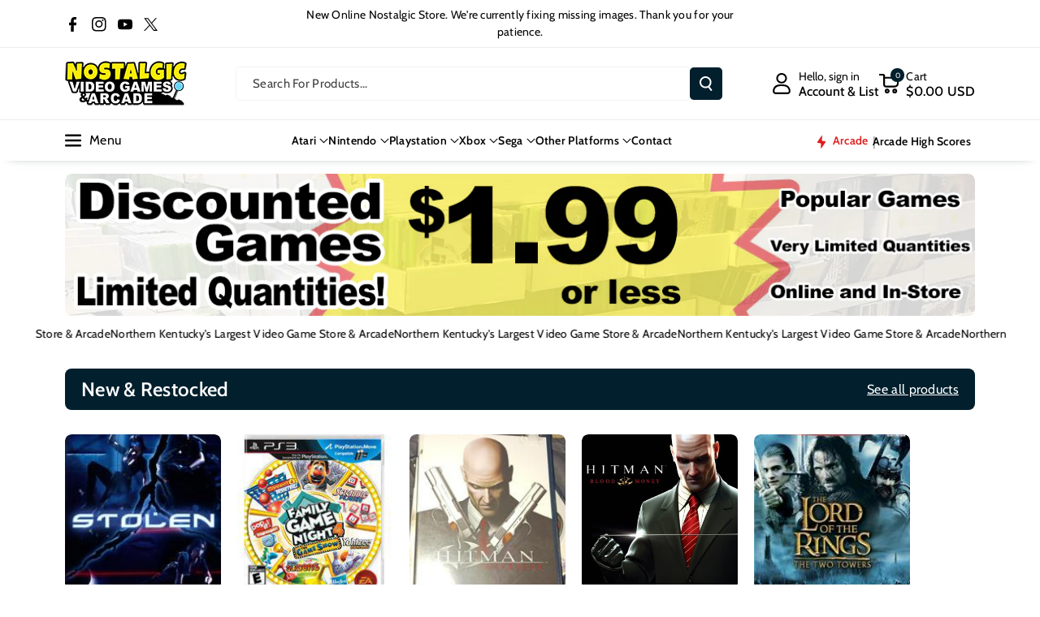

--- FILE ---
content_type: text/html; charset=utf-8
request_url: https://nostalgicvideogames.com/?freebooks/category/mente-cuerpo-y-espiritualidad/page/2
body_size: 67056
content:
<!doctype html>
<html class="no-js" lang="en">
  <head>
 
<meta charset="utf-8">
    <meta http-equiv="X-UA-Compatible" content="IE=edge">
    <meta name="viewport" content="width=device-width,initial-scale=1">
    <meta name="theme-color" content="">
    <link rel="canonical" href="https://nostalgicvideogames.com/">
    <link rel="preconnect" href="https://cdn.shopify.com" crossorigin><link rel="icon" type="image/png" href="//nostalgicvideogames.com/cdn/shop/files/faviconjoystick32x32.jpg?crop=center&height=32&v=1730730315&width=32"><link rel="preconnect" href="https://fonts.shopifycdn.com" crossorigin><title>
      Nostalgic Video Games & Arcade
 &ndash; Nostalgic Video Games &amp; Arcade</title>

    

    

<meta property="og:site_name" content="Nostalgic Video Games &amp; Arcade">
<meta property="og:url" content="https://nostalgicvideogames.com/">
<meta property="og:title" content="Nostalgic Video Games &amp; Arcade">
<meta property="og:type" content="website">
<meta property="og:description" content="Nostalgic Video Games &amp; Arcade"><meta name="twitter:site" content="@https://x.com/nostalgic_vg"><meta name="twitter:card" content="summary_large_image">
<meta name="twitter:title" content="Nostalgic Video Games &amp; Arcade">
<meta name="twitter:description" content="Nostalgic Video Games &amp; Arcade">


    <script src="//nostalgicvideogames.com/cdn/shop/t/4/assets/constants.js?v=95358004781563950421733865806" defer="defer"></script>
    <script src="//nostalgicvideogames.com/cdn/shop/t/4/assets/pubsub.js?v=2921868252632587581733865807" defer="defer"></script>
    <script src="//nostalgicvideogames.com/cdn/shop/t/4/assets/global.js?v=100933246632301372281733865806" defer="defer"></script><script src="//nostalgicvideogames.com/cdn/shop/t/4/assets/animations.js?v=88693664871331136111733865805" defer="defer"></script><script>window.performance && window.performance.mark && window.performance.mark('shopify.content_for_header.start');</script><meta id="shopify-digital-wallet" name="shopify-digital-wallet" content="/60872818775/digital_wallets/dialog">
<meta name="shopify-checkout-api-token" content="1731ca64c7873f30be5512cfb3c70c9f">
<meta id="in-context-paypal-metadata" data-shop-id="60872818775" data-venmo-supported="false" data-environment="production" data-locale="en_US" data-paypal-v4="true" data-currency="USD">
<script async="async" src="/checkouts/internal/preloads.js?locale=en-US"></script>
<link rel="preconnect" href="https://shop.app" crossorigin="anonymous">
<script async="async" src="https://shop.app/checkouts/internal/preloads.js?locale=en-US&shop_id=60872818775" crossorigin="anonymous"></script>
<script id="apple-pay-shop-capabilities" type="application/json">{"shopId":60872818775,"countryCode":"US","currencyCode":"USD","merchantCapabilities":["supports3DS"],"merchantId":"gid:\/\/shopify\/Shop\/60872818775","merchantName":"Nostalgic Video Games \u0026 Arcade","requiredBillingContactFields":["postalAddress","email"],"requiredShippingContactFields":["postalAddress","email"],"shippingType":"shipping","supportedNetworks":["visa","masterCard","amex","discover","elo","jcb"],"total":{"type":"pending","label":"Nostalgic Video Games \u0026 Arcade","amount":"1.00"},"shopifyPaymentsEnabled":true,"supportsSubscriptions":true}</script>
<script id="shopify-features" type="application/json">{"accessToken":"1731ca64c7873f30be5512cfb3c70c9f","betas":["rich-media-storefront-analytics"],"domain":"nostalgicvideogames.com","predictiveSearch":true,"shopId":60872818775,"locale":"en"}</script>
<script>var Shopify = Shopify || {};
Shopify.shop = "yf6k1a-4z.myshopify.com";
Shopify.locale = "en";
Shopify.currency = {"active":"USD","rate":"1.0"};
Shopify.country = "US";
Shopify.theme = {"name":"Updated copy of Veena","id":131132850263,"schema_name":"Veena","schema_version":"1.0.5","theme_store_id":2566,"role":"main"};
Shopify.theme.handle = "null";
Shopify.theme.style = {"id":null,"handle":null};
Shopify.cdnHost = "nostalgicvideogames.com/cdn";
Shopify.routes = Shopify.routes || {};
Shopify.routes.root = "/";</script>
<script type="module">!function(o){(o.Shopify=o.Shopify||{}).modules=!0}(window);</script>
<script>!function(o){function n(){var o=[];function n(){o.push(Array.prototype.slice.apply(arguments))}return n.q=o,n}var t=o.Shopify=o.Shopify||{};t.loadFeatures=n(),t.autoloadFeatures=n()}(window);</script>
<script>
  window.ShopifyPay = window.ShopifyPay || {};
  window.ShopifyPay.apiHost = "shop.app\/pay";
  window.ShopifyPay.redirectState = null;
</script>
<script id="shop-js-analytics" type="application/json">{"pageType":"index"}</script>
<script defer="defer" async type="module" src="//nostalgicvideogames.com/cdn/shopifycloud/shop-js/modules/v2/client.init-shop-cart-sync_BN7fPSNr.en.esm.js"></script>
<script defer="defer" async type="module" src="//nostalgicvideogames.com/cdn/shopifycloud/shop-js/modules/v2/chunk.common_Cbph3Kss.esm.js"></script>
<script defer="defer" async type="module" src="//nostalgicvideogames.com/cdn/shopifycloud/shop-js/modules/v2/chunk.modal_DKumMAJ1.esm.js"></script>
<script type="module">
  await import("//nostalgicvideogames.com/cdn/shopifycloud/shop-js/modules/v2/client.init-shop-cart-sync_BN7fPSNr.en.esm.js");
await import("//nostalgicvideogames.com/cdn/shopifycloud/shop-js/modules/v2/chunk.common_Cbph3Kss.esm.js");
await import("//nostalgicvideogames.com/cdn/shopifycloud/shop-js/modules/v2/chunk.modal_DKumMAJ1.esm.js");

  window.Shopify.SignInWithShop?.initShopCartSync?.({"fedCMEnabled":true,"windoidEnabled":true});

</script>
<script>
  window.Shopify = window.Shopify || {};
  if (!window.Shopify.featureAssets) window.Shopify.featureAssets = {};
  window.Shopify.featureAssets['shop-js'] = {"shop-cart-sync":["modules/v2/client.shop-cart-sync_CJVUk8Jm.en.esm.js","modules/v2/chunk.common_Cbph3Kss.esm.js","modules/v2/chunk.modal_DKumMAJ1.esm.js"],"init-fed-cm":["modules/v2/client.init-fed-cm_7Fvt41F4.en.esm.js","modules/v2/chunk.common_Cbph3Kss.esm.js","modules/v2/chunk.modal_DKumMAJ1.esm.js"],"init-shop-email-lookup-coordinator":["modules/v2/client.init-shop-email-lookup-coordinator_Cc088_bR.en.esm.js","modules/v2/chunk.common_Cbph3Kss.esm.js","modules/v2/chunk.modal_DKumMAJ1.esm.js"],"init-windoid":["modules/v2/client.init-windoid_hPopwJRj.en.esm.js","modules/v2/chunk.common_Cbph3Kss.esm.js","modules/v2/chunk.modal_DKumMAJ1.esm.js"],"shop-button":["modules/v2/client.shop-button_B0jaPSNF.en.esm.js","modules/v2/chunk.common_Cbph3Kss.esm.js","modules/v2/chunk.modal_DKumMAJ1.esm.js"],"shop-cash-offers":["modules/v2/client.shop-cash-offers_DPIskqss.en.esm.js","modules/v2/chunk.common_Cbph3Kss.esm.js","modules/v2/chunk.modal_DKumMAJ1.esm.js"],"shop-toast-manager":["modules/v2/client.shop-toast-manager_CK7RT69O.en.esm.js","modules/v2/chunk.common_Cbph3Kss.esm.js","modules/v2/chunk.modal_DKumMAJ1.esm.js"],"init-shop-cart-sync":["modules/v2/client.init-shop-cart-sync_BN7fPSNr.en.esm.js","modules/v2/chunk.common_Cbph3Kss.esm.js","modules/v2/chunk.modal_DKumMAJ1.esm.js"],"init-customer-accounts-sign-up":["modules/v2/client.init-customer-accounts-sign-up_CfPf4CXf.en.esm.js","modules/v2/client.shop-login-button_DeIztwXF.en.esm.js","modules/v2/chunk.common_Cbph3Kss.esm.js","modules/v2/chunk.modal_DKumMAJ1.esm.js"],"pay-button":["modules/v2/client.pay-button_CgIwFSYN.en.esm.js","modules/v2/chunk.common_Cbph3Kss.esm.js","modules/v2/chunk.modal_DKumMAJ1.esm.js"],"init-customer-accounts":["modules/v2/client.init-customer-accounts_DQ3x16JI.en.esm.js","modules/v2/client.shop-login-button_DeIztwXF.en.esm.js","modules/v2/chunk.common_Cbph3Kss.esm.js","modules/v2/chunk.modal_DKumMAJ1.esm.js"],"avatar":["modules/v2/client.avatar_BTnouDA3.en.esm.js"],"init-shop-for-new-customer-accounts":["modules/v2/client.init-shop-for-new-customer-accounts_CsZy_esa.en.esm.js","modules/v2/client.shop-login-button_DeIztwXF.en.esm.js","modules/v2/chunk.common_Cbph3Kss.esm.js","modules/v2/chunk.modal_DKumMAJ1.esm.js"],"shop-follow-button":["modules/v2/client.shop-follow-button_BRMJjgGd.en.esm.js","modules/v2/chunk.common_Cbph3Kss.esm.js","modules/v2/chunk.modal_DKumMAJ1.esm.js"],"checkout-modal":["modules/v2/client.checkout-modal_B9Drz_yf.en.esm.js","modules/v2/chunk.common_Cbph3Kss.esm.js","modules/v2/chunk.modal_DKumMAJ1.esm.js"],"shop-login-button":["modules/v2/client.shop-login-button_DeIztwXF.en.esm.js","modules/v2/chunk.common_Cbph3Kss.esm.js","modules/v2/chunk.modal_DKumMAJ1.esm.js"],"lead-capture":["modules/v2/client.lead-capture_DXYzFM3R.en.esm.js","modules/v2/chunk.common_Cbph3Kss.esm.js","modules/v2/chunk.modal_DKumMAJ1.esm.js"],"shop-login":["modules/v2/client.shop-login_CA5pJqmO.en.esm.js","modules/v2/chunk.common_Cbph3Kss.esm.js","modules/v2/chunk.modal_DKumMAJ1.esm.js"],"payment-terms":["modules/v2/client.payment-terms_BxzfvcZJ.en.esm.js","modules/v2/chunk.common_Cbph3Kss.esm.js","modules/v2/chunk.modal_DKumMAJ1.esm.js"]};
</script>
<script id="__st">var __st={"a":60872818775,"offset":-18000,"reqid":"af0608f4-596a-420f-8630-71b8b8125232-1770050870","pageurl":"nostalgicvideogames.com\/?freebooks\/category\/mente-cuerpo-y-espiritualidad\/page\/2","u":"9f231fc9c0bc","p":"home"};</script>
<script>window.ShopifyPaypalV4VisibilityTracking = true;</script>
<script id="captcha-bootstrap">!function(){'use strict';const t='contact',e='account',n='new_comment',o=[[t,t],['blogs',n],['comments',n],[t,'customer']],c=[[e,'customer_login'],[e,'guest_login'],[e,'recover_customer_password'],[e,'create_customer']],r=t=>t.map((([t,e])=>`form[action*='/${t}']:not([data-nocaptcha='true']) input[name='form_type'][value='${e}']`)).join(','),a=t=>()=>t?[...document.querySelectorAll(t)].map((t=>t.form)):[];function s(){const t=[...o],e=r(t);return a(e)}const i='password',u='form_key',d=['recaptcha-v3-token','g-recaptcha-response','h-captcha-response',i],f=()=>{try{return window.sessionStorage}catch{return}},m='__shopify_v',_=t=>t.elements[u];function p(t,e,n=!1){try{const o=window.sessionStorage,c=JSON.parse(o.getItem(e)),{data:r}=function(t){const{data:e,action:n}=t;return t[m]||n?{data:e,action:n}:{data:t,action:n}}(c);for(const[e,n]of Object.entries(r))t.elements[e]&&(t.elements[e].value=n);n&&o.removeItem(e)}catch(o){console.error('form repopulation failed',{error:o})}}const l='form_type',E='cptcha';function T(t){t.dataset[E]=!0}const w=window,h=w.document,L='Shopify',v='ce_forms',y='captcha';let A=!1;((t,e)=>{const n=(g='f06e6c50-85a8-45c8-87d0-21a2b65856fe',I='https://cdn.shopify.com/shopifycloud/storefront-forms-hcaptcha/ce_storefront_forms_captcha_hcaptcha.v1.5.2.iife.js',D={infoText:'Protected by hCaptcha',privacyText:'Privacy',termsText:'Terms'},(t,e,n)=>{const o=w[L][v],c=o.bindForm;if(c)return c(t,g,e,D).then(n);var r;o.q.push([[t,g,e,D],n]),r=I,A||(h.body.append(Object.assign(h.createElement('script'),{id:'captcha-provider',async:!0,src:r})),A=!0)});var g,I,D;w[L]=w[L]||{},w[L][v]=w[L][v]||{},w[L][v].q=[],w[L][y]=w[L][y]||{},w[L][y].protect=function(t,e){n(t,void 0,e),T(t)},Object.freeze(w[L][y]),function(t,e,n,w,h,L){const[v,y,A,g]=function(t,e,n){const i=e?o:[],u=t?c:[],d=[...i,...u],f=r(d),m=r(i),_=r(d.filter((([t,e])=>n.includes(e))));return[a(f),a(m),a(_),s()]}(w,h,L),I=t=>{const e=t.target;return e instanceof HTMLFormElement?e:e&&e.form},D=t=>v().includes(t);t.addEventListener('submit',(t=>{const e=I(t);if(!e)return;const n=D(e)&&!e.dataset.hcaptchaBound&&!e.dataset.recaptchaBound,o=_(e),c=g().includes(e)&&(!o||!o.value);(n||c)&&t.preventDefault(),c&&!n&&(function(t){try{if(!f())return;!function(t){const e=f();if(!e)return;const n=_(t);if(!n)return;const o=n.value;o&&e.removeItem(o)}(t);const e=Array.from(Array(32),(()=>Math.random().toString(36)[2])).join('');!function(t,e){_(t)||t.append(Object.assign(document.createElement('input'),{type:'hidden',name:u})),t.elements[u].value=e}(t,e),function(t,e){const n=f();if(!n)return;const o=[...t.querySelectorAll(`input[type='${i}']`)].map((({name:t})=>t)),c=[...d,...o],r={};for(const[a,s]of new FormData(t).entries())c.includes(a)||(r[a]=s);n.setItem(e,JSON.stringify({[m]:1,action:t.action,data:r}))}(t,e)}catch(e){console.error('failed to persist form',e)}}(e),e.submit())}));const S=(t,e)=>{t&&!t.dataset[E]&&(n(t,e.some((e=>e===t))),T(t))};for(const o of['focusin','change'])t.addEventListener(o,(t=>{const e=I(t);D(e)&&S(e,y())}));const B=e.get('form_key'),M=e.get(l),P=B&&M;t.addEventListener('DOMContentLoaded',(()=>{const t=y();if(P)for(const e of t)e.elements[l].value===M&&p(e,B);[...new Set([...A(),...v().filter((t=>'true'===t.dataset.shopifyCaptcha))])].forEach((e=>S(e,t)))}))}(h,new URLSearchParams(w.location.search),n,t,e,['guest_login'])})(!0,!0)}();</script>
<script integrity="sha256-4kQ18oKyAcykRKYeNunJcIwy7WH5gtpwJnB7kiuLZ1E=" data-source-attribution="shopify.loadfeatures" defer="defer" src="//nostalgicvideogames.com/cdn/shopifycloud/storefront/assets/storefront/load_feature-a0a9edcb.js" crossorigin="anonymous"></script>
<script crossorigin="anonymous" defer="defer" src="//nostalgicvideogames.com/cdn/shopifycloud/storefront/assets/shopify_pay/storefront-65b4c6d7.js?v=20250812"></script>
<script data-source-attribution="shopify.dynamic_checkout.dynamic.init">var Shopify=Shopify||{};Shopify.PaymentButton=Shopify.PaymentButton||{isStorefrontPortableWallets:!0,init:function(){window.Shopify.PaymentButton.init=function(){};var t=document.createElement("script");t.src="https://nostalgicvideogames.com/cdn/shopifycloud/portable-wallets/latest/portable-wallets.en.js",t.type="module",document.head.appendChild(t)}};
</script>
<script data-source-attribution="shopify.dynamic_checkout.buyer_consent">
  function portableWalletsHideBuyerConsent(e){var t=document.getElementById("shopify-buyer-consent"),n=document.getElementById("shopify-subscription-policy-button");t&&n&&(t.classList.add("hidden"),t.setAttribute("aria-hidden","true"),n.removeEventListener("click",e))}function portableWalletsShowBuyerConsent(e){var t=document.getElementById("shopify-buyer-consent"),n=document.getElementById("shopify-subscription-policy-button");t&&n&&(t.classList.remove("hidden"),t.removeAttribute("aria-hidden"),n.addEventListener("click",e))}window.Shopify?.PaymentButton&&(window.Shopify.PaymentButton.hideBuyerConsent=portableWalletsHideBuyerConsent,window.Shopify.PaymentButton.showBuyerConsent=portableWalletsShowBuyerConsent);
</script>
<script data-source-attribution="shopify.dynamic_checkout.cart.bootstrap">document.addEventListener("DOMContentLoaded",(function(){function t(){return document.querySelector("shopify-accelerated-checkout-cart, shopify-accelerated-checkout")}if(t())Shopify.PaymentButton.init();else{new MutationObserver((function(e,n){t()&&(Shopify.PaymentButton.init(),n.disconnect())})).observe(document.body,{childList:!0,subtree:!0})}}));
</script>
<link id="shopify-accelerated-checkout-styles" rel="stylesheet" media="screen" href="https://nostalgicvideogames.com/cdn/shopifycloud/portable-wallets/latest/accelerated-checkout-backwards-compat.css" crossorigin="anonymous">
<style id="shopify-accelerated-checkout-cart">
        #shopify-buyer-consent {
  margin-top: 1em;
  display: inline-block;
  width: 100%;
}

#shopify-buyer-consent.hidden {
  display: none;
}

#shopify-subscription-policy-button {
  background: none;
  border: none;
  padding: 0;
  text-decoration: underline;
  font-size: inherit;
  cursor: pointer;
}

#shopify-subscription-policy-button::before {
  box-shadow: none;
}

      </style>
<script id="sections-script" data-sections="header" defer="defer" src="//nostalgicvideogames.com/cdn/shop/t/4/compiled_assets/scripts.js?v=771"></script>
<script>window.performance && window.performance.mark && window.performance.mark('shopify.content_for_header.end');</script>


    <style data-shopify>
      @font-face {
  font-family: Cabin;
  font-weight: 400;
  font-style: normal;
  font-display: swap;
  src: url("//nostalgicvideogames.com/cdn/fonts/cabin/cabin_n4.cefc6494a78f87584a6f312fea532919154f66fe.woff2") format("woff2"),
       url("//nostalgicvideogames.com/cdn/fonts/cabin/cabin_n4.8c16611b00f59d27f4b27ce4328dfe514ce77517.woff") format("woff");
}


      @font-face {
  font-family: Cabin;
  font-weight: 500;
  font-style: normal;
  font-display: swap;
  src: url("//nostalgicvideogames.com/cdn/fonts/cabin/cabin_n5.0250ac238cfbbff14d3c16fcc89f227ca95d5c6f.woff2") format("woff2"),
       url("//nostalgicvideogames.com/cdn/fonts/cabin/cabin_n5.46470cf25a90d766aece73a31a42bfd8ef7a470b.woff") format("woff");
}

      @font-face {
  font-family: Cabin;
  font-weight: 600;
  font-style: normal;
  font-display: swap;
  src: url("//nostalgicvideogames.com/cdn/fonts/cabin/cabin_n6.c6b1e64927bbec1c65aab7077888fb033480c4f7.woff2") format("woff2"),
       url("//nostalgicvideogames.com/cdn/fonts/cabin/cabin_n6.6c2e65d54c893ad9f1390da3b810b8e6cf976a4f.woff") format("woff");
}

      @font-face {
  font-family: Cabin;
  font-weight: 700;
  font-style: normal;
  font-display: swap;
  src: url("//nostalgicvideogames.com/cdn/fonts/cabin/cabin_n7.255204a342bfdbc9ae2017bd4e6a90f8dbb2f561.woff2") format("woff2"),
       url("//nostalgicvideogames.com/cdn/fonts/cabin/cabin_n7.e2afa22a0d0f4b64da3569c990897429d40ff5c0.woff") format("woff");
}


      @font-face {
  font-family: Cabin;
  font-weight: 400;
  font-style: italic;
  font-display: swap;
  src: url("//nostalgicvideogames.com/cdn/fonts/cabin/cabin_i4.d89c1b32b09ecbc46c12781fcf7b2085f17c0be9.woff2") format("woff2"),
       url("//nostalgicvideogames.com/cdn/fonts/cabin/cabin_i4.0a521b11d0b69adfc41e22a263eec7c02aecfe99.woff") format("woff");
}

      @font-face {
  font-family: Cabin;
  font-weight: 700;
  font-style: italic;
  font-display: swap;
  src: url("//nostalgicvideogames.com/cdn/fonts/cabin/cabin_i7.ef2404c08a493e7ccbc92d8c39adf683f40e1fb5.woff2") format("woff2"),
       url("//nostalgicvideogames.com/cdn/fonts/cabin/cabin_i7.480421791818000fc8a5d4134822321b5d7964f8.woff") format("woff");
}

      @font-face {
  font-family: Cabin;
  font-weight: 600;
  font-style: normal;
  font-display: swap;
  src: url("//nostalgicvideogames.com/cdn/fonts/cabin/cabin_n6.c6b1e64927bbec1c65aab7077888fb033480c4f7.woff2") format("woff2"),
       url("//nostalgicvideogames.com/cdn/fonts/cabin/cabin_n6.6c2e65d54c893ad9f1390da3b810b8e6cf976a4f.woff") format("woff");
}



      
        :root,
        .color-background-1 {
        --color-background: 255,255,255;
        
          --gradient-background: #ffffff;
        

        

        --color-foreground: 0,0,0;
        --color-background-contrast: 191,191,191;
        --color-shadow: 18,18,18;
        --color-link-hover: 0,98,238;
        --color-button: 0,98,238;
        --color-button-text: 255,255,255;
        --color-secondary-button: 255,255,255;
        --color-secondary-button-text: 0,0,0;
        --color-badge-foreground: 0,0,0;
        --color-badge-background: 255,255,255;
        --color-badge-border: 0,0,0;
        --color-button-hover-text: 255,255,255;
        --color-bg-button-hover: 1,31,45;
        --alpha-link: 0.9;
        --alpha-button-background: 1;
        --alpha-button-border: 1;
        --alpha-badge-border: 0.1;
        color: rgb(var(--color-foreground));
        background-color: rgb(var(--color-background));
        }
      
        
        .color-background-2 {
        --color-background: 0,98,238;
        
          --gradient-background: linear-gradient(90deg, rgba(255, 87, 4, 0.79) 0%, #1626BA 85.14%), linear-gradient(90deg, rgba(0, 0, 0, 0.60) 15.93%, rgba(0, 0, 0, 0.80) 58.79%, rgba(0, 0, 0, 0.70) 97.71%);
        

        

        --color-foreground: 255,255,255;
        --color-background-contrast: 0,45,110;
        --color-shadow: 18,18,18;
        --color-link-hover: 0,98,238;
        --color-button: 0,98,238;
        --color-button-text: 255,255,255;
        --color-secondary-button: 0,98,238;
        --color-secondary-button-text: 18,18,18;
        --color-badge-foreground: 255,255,255;
        --color-badge-background: 0,98,238;
        --color-badge-border: 255,255,255;
        --color-button-hover-text: 18,18,18;
        --color-bg-button-hover: 245,245,245;
        --alpha-link: 0.9;
        --alpha-button-background: 1;
        --alpha-button-border: 1;
        --alpha-badge-border: 0.1;
        color: rgb(var(--color-foreground));
        background-color: rgb(var(--color-background));
        }
      
        
        .color-inverse {
        --color-background: 255,255,255;
        
          --gradient-background: #ffffff;
        

        

        --color-foreground: 0,0,0;
        --color-background-contrast: 191,191,191;
        --color-shadow: 1,31,45;
        --color-link-hover: 0,98,238;
        --color-button: 1,31,45;
        --color-button-text: 255,255,255;
        --color-secondary-button: 255,255,255;
        --color-secondary-button-text: 0,0,0;
        --color-badge-foreground: 0,0,0;
        --color-badge-background: 255,255,255;
        --color-badge-border: 0,0,0;
        --color-button-hover-text: 255,255,255;
        --color-bg-button-hover: 0,98,238;
        --alpha-link: 0.9;
        --alpha-button-background: 1;
        --alpha-button-border: 1;
        --alpha-badge-border: 0.1;
        color: rgb(var(--color-foreground));
        background-color: rgb(var(--color-background));
        }
      
        
        .color-accent-2 {
        --color-background: 1,31,45;
        
          --gradient-background: #011f2d;
        

        

        --color-foreground: 255,255,255;
        --color-background-contrast: 51,187,250;
        --color-shadow: 18,18,18;
        --color-link-hover: 0,98,238;
        --color-button: 0,98,238;
        --color-button-text: 255,255,255;
        --color-secondary-button: 1,31,45;
        --color-secondary-button-text: 255,255,255;
        --color-badge-foreground: 255,255,255;
        --color-badge-background: 1,31,45;
        --color-badge-border: 255,255,255;
        --color-button-hover-text: 18,18,18;
        --color-bg-button-hover: 245,245,245;
        --alpha-link: 0.9;
        --alpha-button-background: 1;
        --alpha-button-border: 1;
        --alpha-badge-border: 0.1;
        color: rgb(var(--color-foreground));
        background-color: rgb(var(--color-background));
        }
      
        
        .color-scheme-abe3bc68-5409-41dd-abcf-8f9ac474947a {
        --color-background: 219,249,0;
        
          --gradient-background: #dbf900;
        

        

        --color-foreground: 0,0,0;
        --color-background-contrast: 107,121,0;
        --color-shadow: 18,18,18;
        --color-link-hover: 0,98,238;
        --color-button: 0,98,238;
        --color-button-text: 255,255,255;
        --color-secondary-button: 219,249,0;
        --color-secondary-button-text: 0,0,0;
        --color-badge-foreground: 0,0,0;
        --color-badge-background: 219,249,0;
        --color-badge-border: 0,0,0;
        --color-button-hover-text: 255,255,255;
        --color-bg-button-hover: 0,0,0;
        --alpha-link: 0.9;
        --alpha-button-background: 1;
        --alpha-button-border: 1;
        --alpha-badge-border: 0.1;
        color: rgb(var(--color-foreground));
        background-color: rgb(var(--color-background));
        }
      
        
        .color-scheme-77ef5d91-1714-4fd7-978b-f990351befd4 {
        --color-background: 255,255,255;
        
          --gradient-background: #ffffff;
        

        

        --color-foreground: 18,111,211;
        --color-background-contrast: 191,191,191;
        --color-shadow: 18,18,18;
        --color-link-hover: 0,98,238;
        --color-button: 0,98,238;
        --color-button-text: 255,255,255;
        --color-secondary-button: 255,255,255;
        --color-secondary-button-text: 0,0,0;
        --color-badge-foreground: 18,111,211;
        --color-badge-background: 255,255,255;
        --color-badge-border: 18,111,211;
        --color-button-hover-text: 255,255,255;
        --color-bg-button-hover: 1,31,45;
        --alpha-link: 0.9;
        --alpha-button-background: 1;
        --alpha-button-border: 1;
        --alpha-badge-border: 0.1;
        color: rgb(var(--color-foreground));
        background-color: rgb(var(--color-background));
        }
      
        
        .color-scheme-b1b690c9-6a18-49bd-966a-5c15809d5eea {
        --color-background: 255,255,255;
        
          --gradient-background: #ffffff;
        

        

        --color-foreground: 221,29,29;
        --color-background-contrast: 191,191,191;
        --color-shadow: 18,18,18;
        --color-link-hover: 0,98,238;
        --color-button: 221,29,29;
        --color-button-text: 255,255,255;
        --color-secondary-button: 255,255,255;
        --color-secondary-button-text: 0,0,0;
        --color-badge-foreground: 221,29,29;
        --color-badge-background: 255,255,255;
        --color-badge-border: 221,29,29;
        --color-button-hover-text: 255,255,255;
        --color-bg-button-hover: 1,31,45;
        --alpha-link: 0.9;
        --alpha-button-background: 1;
        --alpha-button-border: 1;
        --alpha-badge-border: 0.1;
        color: rgb(var(--color-foreground));
        background-color: rgb(var(--color-background));
        }
      
        
        .color-scheme-0ee18b58-00cb-4d6c-b918-a977bfd2397e {
        --color-background: 255,255,255;
        
          --gradient-background: #ffffff;
        

        

        --color-foreground: 34,117,14;
        --color-background-contrast: 191,191,191;
        --color-shadow: 18,18,18;
        --color-link-hover: 0,98,238;
        --color-button: 34,117,14;
        --color-button-text: 255,255,255;
        --color-secondary-button: 255,255,255;
        --color-secondary-button-text: 0,0,0;
        --color-badge-foreground: 34,117,14;
        --color-badge-background: 255,255,255;
        --color-badge-border: 34,117,14;
        --color-button-hover-text: 255,255,255;
        --color-bg-button-hover: 1,31,45;
        --alpha-link: 0.9;
        --alpha-button-background: 1;
        --alpha-button-border: 1;
        --alpha-badge-border: 0.1;
        color: rgb(var(--color-foreground));
        background-color: rgb(var(--color-background));
        }
      
        
        .color-scheme-4c35fb8f-40b7-4265-ad93-28c83b79bf64 {
        --color-background: 18,111,211;
        
          --gradient-background: #126fd3;
        

        

        --color-foreground: 255,255,255;
        --color-background-contrast: 8,49,94;
        --color-shadow: 18,18,18;
        --color-link-hover: 0,98,238;
        --color-button: 0,98,238;
        --color-button-text: 255,255,255;
        --color-secondary-button: 18,111,211;
        --color-secondary-button-text: 0,0,0;
        --color-badge-foreground: 255,255,255;
        --color-badge-background: 18,111,211;
        --color-badge-border: 255,255,255;
        --color-button-hover-text: 255,255,255;
        --color-bg-button-hover: 1,31,45;
        --alpha-link: 0.9;
        --alpha-button-background: 1;
        --alpha-button-border: 1;
        --alpha-badge-border: 0.1;
        color: rgb(var(--color-foreground));
        background-color: rgb(var(--color-background));
        }
      
        
        .color-scheme-a4656a57-c898-49f7-af2d-0e78c5b9da65 {
        --color-background: 221,29,29;
        
          --gradient-background: #dd1d1d;
        

        

        --color-foreground: 255,255,255;
        --color-background-contrast: 108,14,14;
        --color-shadow: 18,18,18;
        --color-link-hover: 0,98,238;
        --color-button: 0,98,238;
        --color-button-text: 255,255,255;
        --color-secondary-button: 221,29,29;
        --color-secondary-button-text: 0,0,0;
        --color-badge-foreground: 255,255,255;
        --color-badge-background: 221,29,29;
        --color-badge-border: 255,255,255;
        --color-button-hover-text: 255,255,255;
        --color-bg-button-hover: 1,31,45;
        --alpha-link: 0.9;
        --alpha-button-background: 1;
        --alpha-button-border: 1;
        --alpha-badge-border: 0.1;
        color: rgb(var(--color-foreground));
        background-color: rgb(var(--color-background));
        }
      
        
        .color-scheme-514f8eb4-e80f-4d89-979f-c971b272e863 {
        --color-background: 34,117,14;
        
          --gradient-background: #22750e;
        

        

        --color-foreground: 255,255,255;
        --color-background-contrast: 1,3,0;
        --color-shadow: 18,18,18;
        --color-link-hover: 0,98,238;
        --color-button: 0,98,238;
        --color-button-text: 255,255,255;
        --color-secondary-button: 34,117,14;
        --color-secondary-button-text: 0,0,0;
        --color-badge-foreground: 255,255,255;
        --color-badge-background: 34,117,14;
        --color-badge-border: 255,255,255;
        --color-button-hover-text: 255,255,255;
        --color-bg-button-hover: 1,31,45;
        --alpha-link: 0.9;
        --alpha-button-background: 1;
        --alpha-button-border: 1;
        --alpha-badge-border: 0.1;
        color: rgb(var(--color-foreground));
        background-color: rgb(var(--color-background));
        }
      

      body, .color-background-1, .color-background-2, .color-inverse, .color-accent-2, .color-scheme-abe3bc68-5409-41dd-abcf-8f9ac474947a, .color-scheme-77ef5d91-1714-4fd7-978b-f990351befd4, .color-scheme-b1b690c9-6a18-49bd-966a-5c15809d5eea, .color-scheme-0ee18b58-00cb-4d6c-b918-a977bfd2397e, .color-scheme-4c35fb8f-40b7-4265-ad93-28c83b79bf64, .color-scheme-a4656a57-c898-49f7-af2d-0e78c5b9da65, .color-scheme-514f8eb4-e80f-4d89-979f-c971b272e863 {
      background-color: rgb(var(--color-background));
      background: var(--gradient-background);
      }

      :root {
      --color-wbprogscolor: #00d964;
      --border--color: #818181; 
      --border-width: 1px;
      --border-style: solid;
      --white-color: #ffffff;
      --black-color: #000000;
      --font-body-family: Cabin, sans-serif;
      --font-body-style: normal;
      --font-body-weight: 400;
      --font-body-weight-medium: 500;
      --font-body-weight-semibold: 600;
      --font-body-weight-bold: 700;


      --font-heading-family: Cabin, sans-serif;
      --font-heading-style: normal;
      --font-heading-weight: 600; 
      --font-body-scale: 1.0;
      --font-heading-scale: 1.0;

        --media-padding: px;
        --media-border-opacity: 0.0;
        --media-border-width: 0px;
        --media-radius: 8px;
        --media-shadow-opacity: 0.0;
        --media-shadow-horizontal-offset: 0px;
        --media-shadow-vertical-offset: 0px;
        --media-shadow-blur-radius: 0px;
        --media-shadow-visible: 0;

        --page-width: 120rem;
        --page-width-margin: 0rem;

        --product-card-image-padding: 0.0rem;
        --product-card-corner-radius: 0.6rem;
        --product-card-text-alignment: left;
        --product-card-border-width: 0.0rem;
        --product-card-border-opacity: 0.0;
        --product-card-shadow-opacity: 0.0;
        --product-card-shadow-visible: 0;
        --product-card-shadow-horizontal-offset: 0.0rem;
        --product-card-shadow-vertical-offset: 0.0rem;
        --product-card-shadow-blur-radius: 0.0rem;
        --card_title-transform: capitalize;

        --collection-card-image-padding: 0.0rem;
        --collection-card-corner-radius: 0.6rem;
        --collection-card-text-alignment: left;
        --collection-card-border-width: 0.0rem;
        --collection-card-border-opacity: 0.0;
        --collection-card-shadow-opacity: 0.0;
        --collection-card-shadow-visible: 0;
        --collection-card-shadow-horizontal-offset: 0.0rem;
        --collection-card-shadow-vertical-offset: 0.0rem;
        --collection-card-shadow-blur-radius: 0.0rem;

        --blog-card-image-padding: 0.0rem;
        --blog-card-corner-radius: 1.0rem;
        --blog-card-text-alignment: left;
        --blog-card-border-width: 0.0rem;
        --blog-card-border-opacity: 0.0;
        --blog-card-shadow-opacity: 0.0;
        --blog-card-shadow-visible: 0;
        --blog-card-shadow-horizontal-offset: 0.0rem;
        --blog-card-shadow-vertical-offset: 0.0rem;
        --blog-card-shadow-blur-radius: 0.0rem;

        --badge-corner-radius: 0.4rem;

        --popup-border-width: 1px;
        --popup-border-opacity: 0.25;
        --popup-corner-radius: 8px;
        --popup-shadow-opacity: 0.0;
        --popup-shadow-horizontal-offset: 0px;
        --popup-shadow-vertical-offset: 0px;
        --popup-shadow-blur-radius: 0px;

        --drawer-border-width: 0px;
        --drawer-border-opacity: 0.1;
        --drawer-corner-radius: 12px;
        --drawer-shadow-opacity: 0.0;
        --drawer-shadow-horizontal-offset: 0px;
        --drawer-shadow-vertical-offset: 0px;
        --drawer-shadow-blur-radius: 0px;

        --grid-desktop-vertical-spacing: 20px;
        --grid-desktop-horizontal-spacing: 20px;
        --grid-mobile-vertical-spacing: 10px;
        --grid-mobile-horizontal-spacing: 10px;

        --text-boxes-border-opacity: 0.0;
        --text-boxes-border-width: 0px;
        --text-boxes-radius: 8px;
        --text-boxes-shadow-opacity: 0.0;
        --text-boxes-shadow-visible: 0;
        --text-boxes-shadow-horizontal-offset: 0px;
        --text-boxes-shadow-vertical-offset: 0px;
        --text-boxes-shadow-blur-radius: 0px;

        --bg-radius: 8px;

        --buttons-radius: 4px;
        --buttons-radius-outset: 5px;
        --buttons-border-width: 1px;
        --buttons-border-opacity: 0.1;
        --buttons-shadow-opacity: 0.0;
        --buttons-shadow-visible: 0;
        --buttons-shadow-horizontal-offset: 0px;
        --buttons-shadow-vertical-offset: 0px;
        --buttons-shadow-blur-radius: 0px;
        --buttons-border-offset: 0.3px;
 
        --inputs-radius: 4px;
        --inputs-border-width: 1px;
        --inputs-border-opacity: 0.05;
        --inputs-shadow-opacity: 0.0;
        --inputs-shadow-horizontal-offset: 0px;
        --inputs-margin-offset: 0px;
        --inputs-shadow-vertical-offset: 0px;
        --inputs-shadow-blur-radius: 0px;
        --inputs-radius-outset: 5px;

        --variant-pills-radius: 4px;
        --variant-pills-border-width: 1px;
        --variant-pills-border-opacity: 0.1;
        --variant-pills-shadow-opacity: 0.0;
        --variant-pills-shadow-horizontal-offset: 0px;
        --variant-pills-shadow-vertical-offset: 0px;
        --variant-pills-shadow-blur-radius: 0px;

        --sale-bg-color: #126fd3;
        --sale-text-color: #ffffff;
        
        --percentage-sale-bg-color: #dd1d1d;
        --percentage-sale-text-color: #ffffff;

        --new-bg-color: #22750e;
        --new-text-color: #ffffff;

        --soldout-bg-color: #757575;
        --soldout-text-color: #ffffff;
      }
      *,
      *::before,
      *::after {
        box-sizing: inherit;
      }
      html {
        box-sizing: border-box;
        font-size: calc(var(--font-body-scale) * 62.5%);
        height: 100%;
      }
      body {
        font-size: calc(var(--font-body-scale) * 14px);
        font-family: var(--font-body-family);
        font-style: var(--font-body-style);
        font-weight: var(--font-body-weight);
        color: rgb(var(--color-foreground));
        grid-template-columns: 100%;
        min-height: 100%;
        margin: 0;
        line-height: calc(1 + 0.8 / var(--font-body-scale));
      }
      @media screen and (min-width: 768px) {
        body {
          font-size: calc(var(--font-body-scale) * 16px);
        }
      }
    </style> 
    <link href="//nostalgicvideogames.com/cdn/shop/t/4/assets/base.css?v=18881314829341253061733865805" rel="stylesheet" type="text/css" media="all" />
<link rel="preload" as="font" href="//nostalgicvideogames.com/cdn/fonts/cabin/cabin_n4.cefc6494a78f87584a6f312fea532919154f66fe.woff2" type="font/woff2" crossorigin><link rel="preload" as="font" href="//nostalgicvideogames.com/cdn/fonts/cabin/cabin_n6.c6b1e64927bbec1c65aab7077888fb033480c4f7.woff2" type="font/woff2" crossorigin><script>document.documentElement.className = document.documentElement.className.replace('no-js', 'js');
    if (Shopify.designMode) {
      document.documentElement.classList.add('shopify-design-mode');
    } 
    </script>
  <!-- BEGIN app block: shopify://apps/ecomposer-builder/blocks/app-embed/a0fc26e1-7741-4773-8b27-39389b4fb4a0 --><!-- DNS Prefetch & Preconnect -->
<link rel="preconnect" href="https://cdn.ecomposer.app" crossorigin>
<link rel="dns-prefetch" href="https://cdn.ecomposer.app">

<link rel="prefetch" href="https://cdn.ecomposer.app/vendors/css/ecom-swiper@11.css" as="style">
<link rel="prefetch" href="https://cdn.ecomposer.app/vendors/js/ecom-swiper@11.0.5.js" as="script">
<link rel="prefetch" href="https://cdn.ecomposer.app/vendors/js/ecom_modal.js" as="script">

<!-- Global CSS --><!--ECOM-EMBED-->
  <style id="ecom-global-css" class="ecom-global-css">/**ECOM-INSERT-CSS**/.ecom-section > div.core__row--columns{max-width: 1200px;}.ecom-column>div.core__column--wrapper{padding: 20px;}div.core__blocks--body>div.ecom-block.elmspace:not(:first-child){margin-top: 20px;}:root{--ecom-global-typography-h1-font-weight:600;--ecom-global-typography-h1-font-size:72px;--ecom-global-typography-h1-line-height:90px;--ecom-global-typography-h1-letter-spacing:-0.02em;--ecom-global-typography-h2-font-weight:600;--ecom-global-typography-h2-font-size:60px;--ecom-global-typography-h2-line-height:72px;--ecom-global-typography-h2-letter-spacing:-0.02em;--ecom-global-typography-h3-font-weight:600;--ecom-global-typography-h3-font-size:48px;--ecom-global-typography-h3-line-height:60px;--ecom-global-typography-h3-letter-spacing:-0.02em;--ecom-global-typography-h4-font-weight:600;--ecom-global-typography-h4-font-size:36px;--ecom-global-typography-h4-line-height:44px;--ecom-global-typography-h4-letter-spacing:-0.02em;--ecom-global-typography-h5-font-weight:600;--ecom-global-typography-h5-font-size:30px;--ecom-global-typography-h5-line-height:38px;--ecom-global-typography-h6-font-weight:600;--ecom-global-typography-h6-font-size:24px;--ecom-global-typography-h6-line-height:32px;--ecom-global-typography-h7-font-weight:400;--ecom-global-typography-h7-font-size:18px;--ecom-global-typography-h7-line-height:28px;}</style>
  <!--/ECOM-EMBED--><!-- Custom CSS & JS --><!-- Open Graph Meta Tags for Pages --><!-- Critical Inline Styles -->
<style class="ecom-theme-helper">.ecom-animation{opacity:0}.ecom-animation.animate,.ecom-animation.ecom-animated{opacity:1}.ecom-cart-popup{display:grid;position:fixed;inset:0;z-index:9999999;align-content:center;padding:5px;justify-content:center;align-items:center;justify-items:center}.ecom-cart-popup::before{content:' ';position:absolute;background:#e5e5e5b3;inset:0}.ecom-ajax-loading{cursor:not-allowed;pointer-events:none;opacity:.6}#ecom-toast{visibility:hidden;max-width:50px;height:60px;margin:auto;background-color:#333;color:#fff;text-align:center;border-radius:2px;position:fixed;z-index:1;left:0;right:0;bottom:30px;font-size:17px;display:grid;grid-template-columns:50px auto;align-items:center;justify-content:start;align-content:center;justify-items:start}#ecom-toast.ecom-toast-show{visibility:visible;animation:ecomFadein .5s,ecomExpand .5s .5s,ecomStay 3s 1s,ecomShrink .5s 4s,ecomFadeout .5s 4.5s}#ecom-toast #ecom-toast-icon{width:50px;height:100%;box-sizing:border-box;background-color:#111;color:#fff;padding:5px}#ecom-toast .ecom-toast-icon-svg{width:100%;height:100%;position:relative;vertical-align:middle;margin:auto;text-align:center}#ecom-toast #ecom-toast-desc{color:#fff;padding:16px;overflow:hidden;white-space:nowrap}@media(max-width:768px){#ecom-toast #ecom-toast-desc{white-space:normal;min-width:250px}#ecom-toast{height:auto;min-height:60px}}.ecom__column-full-height{height:100%}@keyframes ecomFadein{from{bottom:0;opacity:0}to{bottom:30px;opacity:1}}@keyframes ecomExpand{from{min-width:50px}to{min-width:var(--ecom-max-width)}}@keyframes ecomStay{from{min-width:var(--ecom-max-width)}to{min-width:var(--ecom-max-width)}}@keyframes ecomShrink{from{min-width:var(--ecom-max-width)}to{min-width:50px}}@keyframes ecomFadeout{from{bottom:30px;opacity:1}to{bottom:60px;opacity:0}}</style>


<!-- EComposer Config Script -->
<script id="ecom-theme-helpers" async>
window.EComposer=window.EComposer||{};(function(){if(!this.configs)this.configs={};
this.initQuickview=function(){};this.configs.ajax_cart={enable:false};this.customer=false;this.proxy_path='/apps/ecomposer-visual-page-builder';
this.popupScriptUrl='https://cdn.shopify.com/extensions/019c0262-13fd-76c5-96e1-41becea92121/ecomposer-97/assets/ecom_popup.js';
this.routes={domain:'https://nostalgicvideogames.com',root_url:'/',collections_url:'/collections',all_products_collection_url:'/collections/all',cart_url:'/cart',cart_add_url:'/cart/add',cart_change_url:'/cart/change',cart_clear_url:'/cart/clear',cart_update_url:'/cart/update',product_recommendations_url:'/recommendations/products'};
this.queryParams={};
if(window.location.search.length){new URLSearchParams(window.location.search).forEach((value,key)=>{this.queryParams[key]=value})}
this.money_format="${{amount}}";
this.money_with_currency_format="${{amount}} USD";
this.currencyCodeEnabled=true;this.abTestingData = [];this.formatMoney=function(t,e){const r=this.currencyCodeEnabled?this.money_with_currency_format:this.money_format;function a(t,e){return void 0===t?e:t}function o(t,e,r,o){if(e=a(e,2),r=a(r,","),o=a(o,"."),isNaN(t)||null==t)return 0;var n=(t=(t/100).toFixed(e)).split(".");return n[0].replace(/(\d)(?=(\d\d\d)+(?!\d))/g,"$1"+r)+(n[1]?o+n[1]:"")}"string"==typeof t&&(t=t.replace(".",""));var n="",i=/\{\{\s*(\w+)\s*\}\}/,s=e||r;switch(s.match(i)[1]){case"amount":n=o(t,2);break;case"amount_no_decimals":n=o(t,0);break;case"amount_with_comma_separator":n=o(t,2,".",",");break;case"amount_with_space_separator":n=o(t,2," ",",");break;case"amount_with_period_and_space_separator":n=o(t,2," ",".");break;case"amount_no_decimals_with_comma_separator":n=o(t,0,".",",");break;case"amount_no_decimals_with_space_separator":n=o(t,0," ");break;case"amount_with_apostrophe_separator":n=o(t,2,"'",".")}return s.replace(i,n)};
this.resizeImage=function(t,e){try{if(!e||"original"==e||"full"==e||"master"==e)return t;if(-1!==t.indexOf("cdn.shopify.com")||-1!==t.indexOf("/cdn/shop/")){var r=t.match(/\.(jpg|jpeg|gif|png|bmp|bitmap|tiff|tif|webp)((\#[0-9a-z\-]+)?(\?v=.*)?)?$/gim);if(null==r)return null;var a=t.split(r[0]),o=r[0];return a[0]+"_"+e+o}}catch(r){return t}return t};
this.getProduct=function(t){if(!t)return!1;let e=("/"===this.routes.root_url?"":this.routes.root_url)+"/products/"+t+".js?shop="+Shopify.shop;return window.ECOM_LIVE&&(e="/shop/builder/ajax/ecom-proxy/products/"+t+"?shop="+Shopify.shop),window.fetch(e,{headers:{"Content-Type":"application/json"}}).then(t=>t.ok?t.json():false)};
const u=new URLSearchParams(window.location.search);if(u.has("ecom-redirect")){const r=u.get("ecom-redirect");if(r){let d;try{d=decodeURIComponent(r)}catch{return}d=d.trim().replace(/[\r\n\t]/g,"");if(d.length>2e3)return;const p=["javascript:","data:","vbscript:","file:","ftp:","mailto:","tel:","sms:","chrome:","chrome-extension:","moz-extension:","ms-browser-extension:"],l=d.toLowerCase();for(const o of p)if(l.includes(o))return;const x=[/<script/i,/<\/script/i,/javascript:/i,/vbscript:/i,/onload=/i,/onerror=/i,/onclick=/i,/onmouseover=/i,/onfocus=/i,/onblur=/i,/onsubmit=/i,/onchange=/i,/alert\s*\(/i,/confirm\s*\(/i,/prompt\s*\(/i,/document\./i,/window\./i,/eval\s*\(/i];for(const t of x)if(t.test(d))return;if(d.startsWith("/")&&!d.startsWith("//")){if(!/^[a-zA-Z0-9\-._~:/?#[\]@!$&'()*+,;=%]+$/.test(d))return;if(d.includes("../")||d.includes("./"))return;window.location.href=d;return}if(!d.includes("://")&&!d.startsWith("//")){if(!/^[a-zA-Z0-9\-._~:/?#[\]@!$&'()*+,;=%]+$/.test(d))return;if(d.includes("../")||d.includes("./"))return;window.location.href="/"+d;return}let n;try{n=new URL(d)}catch{return}if(!["http:","https:"].includes(n.protocol))return;if(n.port&&(parseInt(n.port)<1||parseInt(n.port)>65535))return;const a=[window.location.hostname];if(a.includes(n.hostname)&&(n.href===d||n.toString()===d))window.location.href=d}}
}).bind(window.EComposer)();
if(window.Shopify&&window.Shopify.designMode&&window.top&&window.top.opener){window.addEventListener("load",function(){window.top.opener.postMessage({action:"ecomposer:loaded"},"*")})}
</script><!-- Toast Template -->
<script type="text/template" id="ecom-template-html"><!-- BEGIN app snippet: ecom-toast --><div id="ecom-toast"><div id="ecom-toast-icon"><svg xmlns="http://www.w3.org/2000/svg" class="ecom-toast-icon-svg ecom-toast-icon-info" fill="none" viewBox="0 0 24 24" stroke="currentColor"><path stroke-linecap="round" stroke-linejoin="round" stroke-width="2" d="M13 16h-1v-4h-1m1-4h.01M21 12a9 9 0 11-18 0 9 9 0 0118 0z"/></svg>
<svg class="ecom-toast-icon-svg ecom-toast-icon-success" xmlns="http://www.w3.org/2000/svg" viewBox="0 0 512 512"><path d="M256 8C119 8 8 119 8 256s111 248 248 248 248-111 248-248S393 8 256 8zm0 48c110.5 0 200 89.5 200 200 0 110.5-89.5 200-200 200-110.5 0-200-89.5-200-200 0-110.5 89.5-200 200-200m140.2 130.3l-22.5-22.7c-4.7-4.7-12.3-4.7-17-.1L215.3 303.7l-59.8-60.3c-4.7-4.7-12.3-4.7-17-.1l-22.7 22.5c-4.7 4.7-4.7 12.3-.1 17l90.8 91.5c4.7 4.7 12.3 4.7 17 .1l172.6-171.2c4.7-4.7 4.7-12.3 .1-17z"/></svg>
</div><div id="ecom-toast-desc"></div></div><!-- END app snippet --></script><!-- END app block --><script src="https://cdn.shopify.com/extensions/019bff7b-3245-7add-8604-cd05c06314d2/cartbite-77/assets/cartbite-embed.js" type="text/javascript" defer="defer"></script>
<script src="https://cdn.shopify.com/extensions/019c0262-13fd-76c5-96e1-41becea92121/ecomposer-97/assets/ecom.js" type="text/javascript" defer="defer"></script>
<link href="https://monorail-edge.shopifysvc.com" rel="dns-prefetch">
<script>(function(){if ("sendBeacon" in navigator && "performance" in window) {try {var session_token_from_headers = performance.getEntriesByType('navigation')[0].serverTiming.find(x => x.name == '_s').description;} catch {var session_token_from_headers = undefined;}var session_cookie_matches = document.cookie.match(/_shopify_s=([^;]*)/);var session_token_from_cookie = session_cookie_matches && session_cookie_matches.length === 2 ? session_cookie_matches[1] : "";var session_token = session_token_from_headers || session_token_from_cookie || "";function handle_abandonment_event(e) {var entries = performance.getEntries().filter(function(entry) {return /monorail-edge.shopifysvc.com/.test(entry.name);});if (!window.abandonment_tracked && entries.length === 0) {window.abandonment_tracked = true;var currentMs = Date.now();var navigation_start = performance.timing.navigationStart;var payload = {shop_id: 60872818775,url: window.location.href,navigation_start,duration: currentMs - navigation_start,session_token,page_type: "index"};window.navigator.sendBeacon("https://monorail-edge.shopifysvc.com/v1/produce", JSON.stringify({schema_id: "online_store_buyer_site_abandonment/1.1",payload: payload,metadata: {event_created_at_ms: currentMs,event_sent_at_ms: currentMs}}));}}window.addEventListener('pagehide', handle_abandonment_event);}}());</script>
<script id="web-pixels-manager-setup">(function e(e,d,r,n,o){if(void 0===o&&(o={}),!Boolean(null===(a=null===(i=window.Shopify)||void 0===i?void 0:i.analytics)||void 0===a?void 0:a.replayQueue)){var i,a;window.Shopify=window.Shopify||{};var t=window.Shopify;t.analytics=t.analytics||{};var s=t.analytics;s.replayQueue=[],s.publish=function(e,d,r){return s.replayQueue.push([e,d,r]),!0};try{self.performance.mark("wpm:start")}catch(e){}var l=function(){var e={modern:/Edge?\/(1{2}[4-9]|1[2-9]\d|[2-9]\d{2}|\d{4,})\.\d+(\.\d+|)|Firefox\/(1{2}[4-9]|1[2-9]\d|[2-9]\d{2}|\d{4,})\.\d+(\.\d+|)|Chrom(ium|e)\/(9{2}|\d{3,})\.\d+(\.\d+|)|(Maci|X1{2}).+ Version\/(15\.\d+|(1[6-9]|[2-9]\d|\d{3,})\.\d+)([,.]\d+|)( \(\w+\)|)( Mobile\/\w+|) Safari\/|Chrome.+OPR\/(9{2}|\d{3,})\.\d+\.\d+|(CPU[ +]OS|iPhone[ +]OS|CPU[ +]iPhone|CPU IPhone OS|CPU iPad OS)[ +]+(15[._]\d+|(1[6-9]|[2-9]\d|\d{3,})[._]\d+)([._]\d+|)|Android:?[ /-](13[3-9]|1[4-9]\d|[2-9]\d{2}|\d{4,})(\.\d+|)(\.\d+|)|Android.+Firefox\/(13[5-9]|1[4-9]\d|[2-9]\d{2}|\d{4,})\.\d+(\.\d+|)|Android.+Chrom(ium|e)\/(13[3-9]|1[4-9]\d|[2-9]\d{2}|\d{4,})\.\d+(\.\d+|)|SamsungBrowser\/([2-9]\d|\d{3,})\.\d+/,legacy:/Edge?\/(1[6-9]|[2-9]\d|\d{3,})\.\d+(\.\d+|)|Firefox\/(5[4-9]|[6-9]\d|\d{3,})\.\d+(\.\d+|)|Chrom(ium|e)\/(5[1-9]|[6-9]\d|\d{3,})\.\d+(\.\d+|)([\d.]+$|.*Safari\/(?![\d.]+ Edge\/[\d.]+$))|(Maci|X1{2}).+ Version\/(10\.\d+|(1[1-9]|[2-9]\d|\d{3,})\.\d+)([,.]\d+|)( \(\w+\)|)( Mobile\/\w+|) Safari\/|Chrome.+OPR\/(3[89]|[4-9]\d|\d{3,})\.\d+\.\d+|(CPU[ +]OS|iPhone[ +]OS|CPU[ +]iPhone|CPU IPhone OS|CPU iPad OS)[ +]+(10[._]\d+|(1[1-9]|[2-9]\d|\d{3,})[._]\d+)([._]\d+|)|Android:?[ /-](13[3-9]|1[4-9]\d|[2-9]\d{2}|\d{4,})(\.\d+|)(\.\d+|)|Mobile Safari.+OPR\/([89]\d|\d{3,})\.\d+\.\d+|Android.+Firefox\/(13[5-9]|1[4-9]\d|[2-9]\d{2}|\d{4,})\.\d+(\.\d+|)|Android.+Chrom(ium|e)\/(13[3-9]|1[4-9]\d|[2-9]\d{2}|\d{4,})\.\d+(\.\d+|)|Android.+(UC? ?Browser|UCWEB|U3)[ /]?(15\.([5-9]|\d{2,})|(1[6-9]|[2-9]\d|\d{3,})\.\d+)\.\d+|SamsungBrowser\/(5\.\d+|([6-9]|\d{2,})\.\d+)|Android.+MQ{2}Browser\/(14(\.(9|\d{2,})|)|(1[5-9]|[2-9]\d|\d{3,})(\.\d+|))(\.\d+|)|K[Aa][Ii]OS\/(3\.\d+|([4-9]|\d{2,})\.\d+)(\.\d+|)/},d=e.modern,r=e.legacy,n=navigator.userAgent;return n.match(d)?"modern":n.match(r)?"legacy":"unknown"}(),u="modern"===l?"modern":"legacy",c=(null!=n?n:{modern:"",legacy:""})[u],f=function(e){return[e.baseUrl,"/wpm","/b",e.hashVersion,"modern"===e.buildTarget?"m":"l",".js"].join("")}({baseUrl:d,hashVersion:r,buildTarget:u}),m=function(e){var d=e.version,r=e.bundleTarget,n=e.surface,o=e.pageUrl,i=e.monorailEndpoint;return{emit:function(e){var a=e.status,t=e.errorMsg,s=(new Date).getTime(),l=JSON.stringify({metadata:{event_sent_at_ms:s},events:[{schema_id:"web_pixels_manager_load/3.1",payload:{version:d,bundle_target:r,page_url:o,status:a,surface:n,error_msg:t},metadata:{event_created_at_ms:s}}]});if(!i)return console&&console.warn&&console.warn("[Web Pixels Manager] No Monorail endpoint provided, skipping logging."),!1;try{return self.navigator.sendBeacon.bind(self.navigator)(i,l)}catch(e){}var u=new XMLHttpRequest;try{return u.open("POST",i,!0),u.setRequestHeader("Content-Type","text/plain"),u.send(l),!0}catch(e){return console&&console.warn&&console.warn("[Web Pixels Manager] Got an unhandled error while logging to Monorail."),!1}}}}({version:r,bundleTarget:l,surface:e.surface,pageUrl:self.location.href,monorailEndpoint:e.monorailEndpoint});try{o.browserTarget=l,function(e){var d=e.src,r=e.async,n=void 0===r||r,o=e.onload,i=e.onerror,a=e.sri,t=e.scriptDataAttributes,s=void 0===t?{}:t,l=document.createElement("script"),u=document.querySelector("head"),c=document.querySelector("body");if(l.async=n,l.src=d,a&&(l.integrity=a,l.crossOrigin="anonymous"),s)for(var f in s)if(Object.prototype.hasOwnProperty.call(s,f))try{l.dataset[f]=s[f]}catch(e){}if(o&&l.addEventListener("load",o),i&&l.addEventListener("error",i),u)u.appendChild(l);else{if(!c)throw new Error("Did not find a head or body element to append the script");c.appendChild(l)}}({src:f,async:!0,onload:function(){if(!function(){var e,d;return Boolean(null===(d=null===(e=window.Shopify)||void 0===e?void 0:e.analytics)||void 0===d?void 0:d.initialized)}()){var d=window.webPixelsManager.init(e)||void 0;if(d){var r=window.Shopify.analytics;r.replayQueue.forEach((function(e){var r=e[0],n=e[1],o=e[2];d.publishCustomEvent(r,n,o)})),r.replayQueue=[],r.publish=d.publishCustomEvent,r.visitor=d.visitor,r.initialized=!0}}},onerror:function(){return m.emit({status:"failed",errorMsg:"".concat(f," has failed to load")})},sri:function(e){var d=/^sha384-[A-Za-z0-9+/=]+$/;return"string"==typeof e&&d.test(e)}(c)?c:"",scriptDataAttributes:o}),m.emit({status:"loading"})}catch(e){m.emit({status:"failed",errorMsg:(null==e?void 0:e.message)||"Unknown error"})}}})({shopId: 60872818775,storefrontBaseUrl: "https://nostalgicvideogames.com",extensionsBaseUrl: "https://extensions.shopifycdn.com/cdn/shopifycloud/web-pixels-manager",monorailEndpoint: "https://monorail-edge.shopifysvc.com/unstable/produce_batch",surface: "storefront-renderer",enabledBetaFlags: ["2dca8a86"],webPixelsConfigList: [{"id":"1004601431","configuration":"{\"accountID\":\"60872818775\"}","eventPayloadVersion":"v1","runtimeContext":"STRICT","scriptVersion":"3c72ff377e9d92ad2f15992c3c493e7f","type":"APP","apiClientId":5263155,"privacyPurposes":[],"dataSharingAdjustments":{"protectedCustomerApprovalScopes":["read_customer_address","read_customer_email","read_customer_name","read_customer_personal_data","read_customer_phone"]}},{"id":"shopify-app-pixel","configuration":"{}","eventPayloadVersion":"v1","runtimeContext":"STRICT","scriptVersion":"0450","apiClientId":"shopify-pixel","type":"APP","privacyPurposes":["ANALYTICS","MARKETING"]},{"id":"shopify-custom-pixel","eventPayloadVersion":"v1","runtimeContext":"LAX","scriptVersion":"0450","apiClientId":"shopify-pixel","type":"CUSTOM","privacyPurposes":["ANALYTICS","MARKETING"]}],isMerchantRequest: false,initData: {"shop":{"name":"Nostalgic Video Games \u0026 Arcade","paymentSettings":{"currencyCode":"USD"},"myshopifyDomain":"yf6k1a-4z.myshopify.com","countryCode":"US","storefrontUrl":"https:\/\/nostalgicvideogames.com"},"customer":null,"cart":null,"checkout":null,"productVariants":[],"purchasingCompany":null},},"https://nostalgicvideogames.com/cdn","3918e4e0wbf3ac3cepc5707306mb02b36c6",{"modern":"","legacy":""},{"shopId":"60872818775","storefrontBaseUrl":"https:\/\/nostalgicvideogames.com","extensionBaseUrl":"https:\/\/extensions.shopifycdn.com\/cdn\/shopifycloud\/web-pixels-manager","surface":"storefront-renderer","enabledBetaFlags":"[\"2dca8a86\"]","isMerchantRequest":"false","hashVersion":"3918e4e0wbf3ac3cepc5707306mb02b36c6","publish":"custom","events":"[[\"page_viewed\",{}]]"});</script><script>
  window.ShopifyAnalytics = window.ShopifyAnalytics || {};
  window.ShopifyAnalytics.meta = window.ShopifyAnalytics.meta || {};
  window.ShopifyAnalytics.meta.currency = 'USD';
  var meta = {"page":{"pageType":"home","requestId":"af0608f4-596a-420f-8630-71b8b8125232-1770050870"}};
  for (var attr in meta) {
    window.ShopifyAnalytics.meta[attr] = meta[attr];
  }
</script>
<script class="analytics">
  (function () {
    var customDocumentWrite = function(content) {
      var jquery = null;

      if (window.jQuery) {
        jquery = window.jQuery;
      } else if (window.Checkout && window.Checkout.$) {
        jquery = window.Checkout.$;
      }

      if (jquery) {
        jquery('body').append(content);
      }
    };

    var hasLoggedConversion = function(token) {
      if (token) {
        return document.cookie.indexOf('loggedConversion=' + token) !== -1;
      }
      return false;
    }

    var setCookieIfConversion = function(token) {
      if (token) {
        var twoMonthsFromNow = new Date(Date.now());
        twoMonthsFromNow.setMonth(twoMonthsFromNow.getMonth() + 2);

        document.cookie = 'loggedConversion=' + token + '; expires=' + twoMonthsFromNow;
      }
    }

    var trekkie = window.ShopifyAnalytics.lib = window.trekkie = window.trekkie || [];
    if (trekkie.integrations) {
      return;
    }
    trekkie.methods = [
      'identify',
      'page',
      'ready',
      'track',
      'trackForm',
      'trackLink'
    ];
    trekkie.factory = function(method) {
      return function() {
        var args = Array.prototype.slice.call(arguments);
        args.unshift(method);
        trekkie.push(args);
        return trekkie;
      };
    };
    for (var i = 0; i < trekkie.methods.length; i++) {
      var key = trekkie.methods[i];
      trekkie[key] = trekkie.factory(key);
    }
    trekkie.load = function(config) {
      trekkie.config = config || {};
      trekkie.config.initialDocumentCookie = document.cookie;
      var first = document.getElementsByTagName('script')[0];
      var script = document.createElement('script');
      script.type = 'text/javascript';
      script.onerror = function(e) {
        var scriptFallback = document.createElement('script');
        scriptFallback.type = 'text/javascript';
        scriptFallback.onerror = function(error) {
                var Monorail = {
      produce: function produce(monorailDomain, schemaId, payload) {
        var currentMs = new Date().getTime();
        var event = {
          schema_id: schemaId,
          payload: payload,
          metadata: {
            event_created_at_ms: currentMs,
            event_sent_at_ms: currentMs
          }
        };
        return Monorail.sendRequest("https://" + monorailDomain + "/v1/produce", JSON.stringify(event));
      },
      sendRequest: function sendRequest(endpointUrl, payload) {
        // Try the sendBeacon API
        if (window && window.navigator && typeof window.navigator.sendBeacon === 'function' && typeof window.Blob === 'function' && !Monorail.isIos12()) {
          var blobData = new window.Blob([payload], {
            type: 'text/plain'
          });

          if (window.navigator.sendBeacon(endpointUrl, blobData)) {
            return true;
          } // sendBeacon was not successful

        } // XHR beacon

        var xhr = new XMLHttpRequest();

        try {
          xhr.open('POST', endpointUrl);
          xhr.setRequestHeader('Content-Type', 'text/plain');
          xhr.send(payload);
        } catch (e) {
          console.log(e);
        }

        return false;
      },
      isIos12: function isIos12() {
        return window.navigator.userAgent.lastIndexOf('iPhone; CPU iPhone OS 12_') !== -1 || window.navigator.userAgent.lastIndexOf('iPad; CPU OS 12_') !== -1;
      }
    };
    Monorail.produce('monorail-edge.shopifysvc.com',
      'trekkie_storefront_load_errors/1.1',
      {shop_id: 60872818775,
      theme_id: 131132850263,
      app_name: "storefront",
      context_url: window.location.href,
      source_url: "//nostalgicvideogames.com/cdn/s/trekkie.storefront.c59ea00e0474b293ae6629561379568a2d7c4bba.min.js"});

        };
        scriptFallback.async = true;
        scriptFallback.src = '//nostalgicvideogames.com/cdn/s/trekkie.storefront.c59ea00e0474b293ae6629561379568a2d7c4bba.min.js';
        first.parentNode.insertBefore(scriptFallback, first);
      };
      script.async = true;
      script.src = '//nostalgicvideogames.com/cdn/s/trekkie.storefront.c59ea00e0474b293ae6629561379568a2d7c4bba.min.js';
      first.parentNode.insertBefore(script, first);
    };
    trekkie.load(
      {"Trekkie":{"appName":"storefront","development":false,"defaultAttributes":{"shopId":60872818775,"isMerchantRequest":null,"themeId":131132850263,"themeCityHash":"11475949318719940571","contentLanguage":"en","currency":"USD","eventMetadataId":"74f25483-c28e-4756-8c0f-7ff6fc8faf11"},"isServerSideCookieWritingEnabled":true,"monorailRegion":"shop_domain","enabledBetaFlags":["65f19447","b5387b81"]},"Session Attribution":{},"S2S":{"facebookCapiEnabled":false,"source":"trekkie-storefront-renderer","apiClientId":580111}}
    );

    var loaded = false;
    trekkie.ready(function() {
      if (loaded) return;
      loaded = true;

      window.ShopifyAnalytics.lib = window.trekkie;

      var originalDocumentWrite = document.write;
      document.write = customDocumentWrite;
      try { window.ShopifyAnalytics.merchantGoogleAnalytics.call(this); } catch(error) {};
      document.write = originalDocumentWrite;

      window.ShopifyAnalytics.lib.page(null,{"pageType":"home","requestId":"af0608f4-596a-420f-8630-71b8b8125232-1770050870","shopifyEmitted":true});

      var match = window.location.pathname.match(/checkouts\/(.+)\/(thank_you|post_purchase)/)
      var token = match? match[1]: undefined;
      if (!hasLoggedConversion(token)) {
        setCookieIfConversion(token);
        
      }
    });


        var eventsListenerScript = document.createElement('script');
        eventsListenerScript.async = true;
        eventsListenerScript.src = "//nostalgicvideogames.com/cdn/shopifycloud/storefront/assets/shop_events_listener-3da45d37.js";
        document.getElementsByTagName('head')[0].appendChild(eventsListenerScript);

})();</script>
<script
  defer
  src="https://nostalgicvideogames.com/cdn/shopifycloud/perf-kit/shopify-perf-kit-3.1.0.min.js"
  data-application="storefront-renderer"
  data-shop-id="60872818775"
  data-render-region="gcp-us-central1"
  data-page-type="index"
  data-theme-instance-id="131132850263"
  data-theme-name="Veena"
  data-theme-version="1.0.5"
  data-monorail-region="shop_domain"
  data-resource-timing-sampling-rate="10"
  data-shs="true"
  data-shs-beacon="true"
  data-shs-export-with-fetch="true"
  data-shs-logs-sample-rate="1"
  data-shs-beacon-endpoint="https://nostalgicvideogames.com/api/collect"
></script>
</head>
  <body class="gradient  animate--hover-default page-index">
    <a class="skip-to-content-link button visually-hidden" href="#MainContent">
      <span>Skip to content</span>
    </a>
    <!-- BEGIN sections: header-group -->
<div id="shopify-section-sections--16331982143575__cca77815-1089-4a83-a9c7-cb60f7be82d2" class="shopify-section shopify-section-group-header-group announcement-bar-section"><link href="//nostalgicvideogames.com/cdn/shop/t/4/assets/section-announcement-bar.css?v=37998298837547208001733865807" rel="stylesheet" type="text/css" media="all" />
<link href="//nostalgicvideogames.com/cdn/shop/t/4/assets/component-slider.css?v=85462965360610851181733865806" rel="stylesheet" type="text/css" media="all" />
<link href="//nostalgicvideogames.com/cdn/shop/t/4/assets/component-localization-form.css?v=57752373712535343311733865806" rel="stylesheet" type="text/css" media="all" />
<script src="//nostalgicvideogames.com/cdn/shop/t/4/assets/localization-form.js?v=133252891805678730111733865806" defer="defer"></script>
  <link href="//nostalgicvideogames.com/cdn/shop/t/4/assets/component-list-social.css?v=83140366651787879991733865806" rel="stylesheet" type="text/css" media="all" />



  <div class="announcement--bar color-inverse gradient annoucehome mobile_announce  header-localization  b-border ">
    <div class="global_headannunce page-width">
      <div class="announce_item announce_social"><ul class="list-unstyled list-social"><li class="list-social__item">
      <a href="https://www.facebook.com/NostalgicVideoGames" class="list-social__link ">
        <span><svg class="icon icon-facebook" width="9" height="16" viewBox="0 0 9 16" fill="none" xmlns="http://www.w3.org/2000/svg">
  <path d="M8.11368 6.48631L7.84841 8.71368C7.83697 8.81714 7.7876 8.91269 7.70984 8.98189C7.63209 9.0511 7.53145 9.08904 7.42736 9.08841H5.11157V15.6989C5.11214 15.7779 5.08147 15.8538 5.02625 15.9102C4.97104 15.9666 4.89576 15.9989 4.81684 16H2.45684C2.41758 15.9994 2.37881 15.9912 2.34275 15.9756C2.30669 15.9601 2.27405 15.9376 2.24668 15.9095C2.21931 15.8813 2.19775 15.848 2.18324 15.8116C2.16873 15.7751 2.16155 15.7361 2.1621 15.6968L2.17474 9.08841H0.421052C0.309382 9.08841 0.202286 9.04405 0.123323 8.96509C0.0443604 8.88613 0 8.77903 0 8.66736V6.43999C0 6.32832 0.0443604 6.22123 0.123323 6.14227C0.202286 6.0633 0.309382 6.01894 0.421052 6.01894H2.16421V3.85894C2.16421 1.36 3.65052 0 5.82736 0H7.61052C7.72219 0 7.82928 0.0443604 7.90825 0.123323C7.98721 0.202286 8.03157 0.309382 8.03157 0.421052V2.29684C8.03157 2.40851 7.98721 2.51561 7.90825 2.59457C7.82928 2.67353 7.72219 2.71789 7.61052 2.71789H6.51789C5.33473 2.73684 5.11157 3.30315 5.11157 4.14947V6.01263H7.70315C7.76228 6.01364 7.82053 6.0271 7.8741 6.05212C7.92768 6.07714 7.97539 6.11317 8.01412 6.15786C8.05285 6.20254 8.08173 6.25489 8.09888 6.31148C8.11604 6.36807 8.12108 6.42764 8.11368 6.48631Z" fill="#011627"/>
</svg>
</span>
        <span class="visually-hidden">Facebook</span>
      </a>
    </li><li class="list-social__item">
      <a href="https://www.instagram.com/nostalgicvideogames" class="list-social__link ">
        <span><svg aria-hidden="true" focusable="false" class="icon icon-instagram" viewBox="0 0 18 18" height="18" width="18">
  <path fill="currentColor" d="M8.77 1.58c2.34 0 2.62.01 3.54.05.86.04 1.32.18 1.63.3.41.17.7.35 1.01.66.3.3.5.6.65 1 .12.32.27.78.3 1.64.05.92.06 1.2.06 3.54s-.01 2.62-.05 3.54a4.79 4.79 0 01-.3 1.63c-.17.41-.35.7-.66 1.01-.3.3-.6.5-1.01.66-.31.12-.77.26-1.63.3-.92.04-1.2.05-3.54.05s-2.62 0-3.55-.05a4.79 4.79 0 01-1.62-.3c-.42-.16-.7-.35-1.01-.66-.31-.3-.5-.6-.66-1a4.87 4.87 0 01-.3-1.64c-.04-.92-.05-1.2-.05-3.54s0-2.62.05-3.54c.04-.86.18-1.32.3-1.63.16-.41.35-.7.66-1.01.3-.3.6-.5 1-.65.32-.12.78-.27 1.63-.3.93-.05 1.2-.06 3.55-.06zm0-1.58C6.39 0 6.09.01 5.15.05c-.93.04-1.57.2-2.13.4-.57.23-1.06.54-1.55 1.02C1 1.96.7 2.45.46 3.02c-.22.56-.37 1.2-.4 2.13C0 6.1 0 6.4 0 8.77s.01 2.68.05 3.61c.04.94.2 1.57.4 2.13.23.58.54 1.07 1.02 1.56.49.48.98.78 1.55 1.01.56.22 1.2.37 2.13.4.94.05 1.24.06 3.62.06 2.39 0 2.68-.01 3.62-.05.93-.04 1.57-.2 2.13-.41a4.27 4.27 0 001.55-1.01c.49-.49.79-.98 1.01-1.56.22-.55.37-1.19.41-2.13.04-.93.05-1.23.05-3.61 0-2.39 0-2.68-.05-3.62a6.47 6.47 0 00-.4-2.13 4.27 4.27 0 00-1.02-1.55A4.35 4.35 0 0014.52.46a6.43 6.43 0 00-2.13-.41A69 69 0 008.77 0z"/>
  <path fill="currentColor" d="M8.8 4a4.5 4.5 0 100 9 4.5 4.5 0 000-9zm0 7.43a2.92 2.92 0 110-5.85 2.92 2.92 0 010 5.85zM13.43 5a1.05 1.05 0 100-2.1 1.05 1.05 0 000 2.1z"/>
</svg>
</span>
        <span class="visually-hidden">Instagram</span>
      </a>
    </li><li class="list-social__item">
      <a href="https://www.youtube.com/@NostalgicVideoGamesArcade" class="list-social__link ">
        <span><svg aria-hidden="true" focusable="false" class="icon icon-youtube" viewBox="0 0 100 70" height="18" width="18">
  <path d="M98 11c2 7.7 2 24 2 24s0 16.3-2 24a12.5 12.5 0 01-9 9c-7.7 2-39 2-39 2s-31.3 0-39-2a12.5 12.5 0 01-9-9c-2-7.7-2-24-2-24s0-16.3 2-24c1.2-4.4 4.6-7.8 9-9 7.7-2 39-2 39-2s31.3 0 39 2c4.4 1.2 7.8 4.6 9 9zM40 50l26-15-26-15v30z" fill="currentColor"/>
</svg>
</span>
        <span class="visually-hidden">YouTube</span>
      </a>
    </li><li class="list-social__item">
      <a href="https://x.com/nostalgic_vg" class="list-social__link " >
        <span>
<svg width="16" height="14" class="icon icon-twitter" viewBox="0 0 16 14" xmlns="http://www.w3.org/2000/svg">
  <path d="M0.168061 0L5.94314 7.72183L0.131592 14H1.43954L6.52754 8.50337L10.6385 14H15.0895L8.98948 5.84383L14.3988 0H13.0909L8.40509 5.06229L4.61905 0H0.168061ZM2.09149 0.963435H4.13629L13.1658 13.0364H11.121L2.09149 0.963435Z" fill="currentcolor"/>
</svg>
  </span>
        <span class="visually-hidden">Twitter</span>
      </a>
    </li></ul></div>
      <div class="announce_item announce__text">
        <slideshow-component>
          <div class="headannunce"><div class="slider grid" id="Slider-sections--16331982143575__cca77815-1089-4a83-a9c7-cb60f7be82d2" data-autoplay="false" data-speed="3" aria-live="polite"
            aria-atomic="true"><div class="slideshow__slide slider__slide" id="Slide-sections--16331982143575__cca77815-1089-4a83-a9c7-cb60f7be82d2-1">
                <div class="announcement-bar" role="region" aria-label="Announcement" ><span class="link">New Online Nostalgic Store. We're currently fixing missing images.  Thank you for your patience.</span></div>
              </div></div></div>
        </slideshow-component>
      </div>
      <div class="localization-wrapper announce_item">
      </div>
    </div>
  </div>

</div><div id="shopify-section-sections--16331982143575__header" class="shopify-section shopify-section-group-header-group section-header"><link href="//nostalgicvideogames.com/cdn/shop/t/4/assets/component-list-menu.css?v=172173409405522418881733865806" rel="stylesheet" type="text/css" media="all" />
<link href="//nostalgicvideogames.com/cdn/shop/t/4/assets/component-search.css?v=27192086544700881691733865806" rel="stylesheet" type="text/css" media="all" />
<link href="//nostalgicvideogames.com/cdn/shop/t/4/assets/component-menu-drawer.css?v=78188993696985963031733865806" rel="stylesheet" type="text/css" media="all" />
<link href="//nostalgicvideogames.com/cdn/shop/t/4/assets/component-price.css?v=138119627686173258071733865806" rel="stylesheet" type="text/css" media="all" /> 
<link href="//nostalgicvideogames.com/cdn/shop/t/4/assets/component-loading-overlay.css?v=39493652765042230421733865806" rel="stylesheet" type="text/css" media="all" />
<link href="//nostalgicvideogames.com/cdn/shop/t/4/assets/component-card.css?v=71533527764774842911733865806" rel="stylesheet" type="text/css" media="all" />
<link href="//nostalgicvideogames.com/cdn/shop/t/4/assets/section-collection-list.css?v=13330574039120643811733865807" rel="stylesheet" type="text/css" media="all" />
<link href="//nostalgicvideogames.com/cdn/shop/t/4/assets/section-image-banner.css?v=136802914858956020981733865807" rel="stylesheet" type="text/css" media="all" />
<link href="//nostalgicvideogames.com/cdn/shop/t/4/assets/component-cart-notification.css?v=13460782456973296371733865806" rel="stylesheet" type="text/css" media="all" />
<link href="//nostalgicvideogames.com/cdn/shop/t/4/assets/component-cart-items.css?v=2035858785158651941733865806" rel="stylesheet" type="text/css" media="all" />
<link href="//nostalgicvideogames.com/cdn/shop/t/4/assets/component-localization-form.css?v=57752373712535343311733865806" rel="stylesheet" type="text/css" media="all" />
<link href="//nostalgicvideogames.com/cdn/shop/t/4/assets/component-cart-drawer.css?v=166366880659138862921733865806" rel="stylesheet" type="text/css" media="all" />
  <link href="//nostalgicvideogames.com/cdn/shop/t/4/assets/component-cart.css?v=26514293499000362161733865806" rel="stylesheet" type="text/css" media="all" />
  <link href="//nostalgicvideogames.com/cdn/shop/t/4/assets/component-totals.css?v=118019935809066928481733865806" rel="stylesheet" type="text/css" media="all" />
  <link href="//nostalgicvideogames.com/cdn/shop/t/4/assets/component-discounts.css?v=51514611917804023831733865806" rel="stylesheet" type="text/css" media="all" />
  <link href="//nostalgicvideogames.com/cdn/shop/t/4/assets/quantity-popover.css?v=14858864808886783471733865807" rel="stylesheet" type="text/css" media="all" />
  <link href="//nostalgicvideogames.com/cdn/shop/t/4/assets/section-countdown-bar.css?v=133875443247876109361733865807" rel="stylesheet" type="text/css" media="all" />
<style data-shopify>header-drawer {
    justify-self: start;
  }.header-wrapper {
    box-shadow: 0 6px 12px -12px rgba(var(--color-shadow),0.6);
  }.shopify-section-header-sticky sticky-header.header-wrapper {
    box-shadow: 0 6px 12px -12px rgba(var(--color-shadow),0.6);
  }.shopify-section-header-sticky.scrolled-past-header sticky-header.header-wrapper {
    box-shadow: 0 6px 12px -12px rgba(var(--color-shadow),0.6);
  }.psearch-hidden {
      overflow: hidden;
    }
    .psearch-hidden:before{
      content: '';
      position: fixed;
      z-index: 3;
      left: 0;
      top: 0;
      width: 100vw;
      height: 100%;
      display: flex;
      justify-content: flex-end;
      background-color: rgba(var(--color-foreground),.3);
    }
    .psearch-hidden .section-header{
      position: unset;
    }
    .psearch-hidden .header--top-left .header__search {
      z-index: 3;
    }
    .psearch-hidden .section-header.shopify-section-header-sticky{
      position: sticky;
      top: 0;
    }.header{
      padding-top: 16px;
      padding-bottom: 16px;
    }
  @media screen and (min-width: 992px) {
    header-drawer.mobile-drawer {
      display: none;
    }
  }@media screen and (max-width: 991px) {
    .header.header--top-left details-modal {
      margin-top: 12px;
    }
    .header--top-left .predictive-search.predictive-search--header,
    .header--middle-left.search-full-width .predictive-search.predictive-search--header {
      padding-top: 16px;
      padding-bottom: 16px;
    }
    .header{
      padding-top: 12px;
      padding-bottom: 12px;
    }
  }
  .section-header {
    position: sticky;
    margin-bottom: 0px;
  }
  predictive-search:not([loading]) .predictive-search__loading-state, predictive-search:not([loading]) .predictive-search-status__loading {
      display: none;
  }
  @media screen and (min-width: 768px) {
    .section-header {
      margin-bottom: 0px;
    }
  }</style><script src="//nostalgicvideogames.com/cdn/shop/t/4/assets/details-disclosure.js?v=13653116266235556501733865806" defer="defer"></script><script src="//nostalgicvideogames.com/cdn/shop/t/4/assets/search-form.js?v=113639710312857635801733865807" defer="defer"></script><script src="//nostalgicvideogames.com/cdn/shop/t/4/assets/cart.js?v=10461643663482453781733865806" defer="defer"></script>
  <script src="//nostalgicvideogames.com/cdn/shop/t/4/assets/quantity-popover.js?v=146022844510511358091733865807" defer="defer"></script>
  <script src="//nostalgicvideogames.com/cdn/shop/t/4/assets/cart-drawer.js?v=18406035094687846691733865806" defer="defer"></script><script src="//nostalgicvideogames.com/cdn/shop/t/4/assets/localization-form.js?v=133252891805678730111733865806" defer="defer"></script><svg xmlns="http://www.w3.org/2000/svg" class="hidden">
  <symbol id="icon-search" viewBox="0 0 16 18">
    <path d="M7.31227 2C4.37838 2 2 4.37838 2 7.31227C2 10.2462 4.37838 12.6245 7.31227 12.6245C10.2462 12.6245 12.6245 10.2462 12.6245 7.31227C12.6245 4.37838 10.2462 2 7.31227 2ZM0 7.31227C0 3.27381 3.27381 0 7.31227 0C11.3507 0 14.6245 3.27381 14.6245 7.31227C14.6245 9.42763 13.7263 11.3332 12.2904 12.6684L15.182 16.386C15.521 16.822 15.4425 17.4503 15.0065 17.7893C14.5706 18.1284 13.9423 18.0499 13.6032 17.6139L10.6518 13.8192C9.6507 14.334 8.51542 14.6245 7.31227 14.6245C3.27381 14.6245 0 11.3507 0 7.31227Z"/>
  </symbol>
  <symbol id="icon-reset" class="icon icon-close"  fill="none" viewBox="0 0 18 18" stroke="currentColor">
    <circle r="8.5" cy="9" cx="9" stroke-opacity="0.2"/>
    <path d="M6.82972 6.82915L1.17193 1.17097" stroke-linecap="round" stroke-linejoin="round" transform="translate(5 5)"/>
    <path d="M1.22896 6.88502L6.77288 1.11523" stroke-linecap="round" stroke-linejoin="round" transform="translate(5 5)"/>
  </symbol>
  <symbol id="icon-close" class="icon icon-close" fill="none" viewBox="0 0 18 17">
    <path d="M.865 15.978a.5.5 0 00.707.707l7.433-7.431 7.579 7.282a.501.501 0 00.846-.37.5.5 0 00-.153-.351L9.712 8.546l7.417-7.416a.5.5 0 10-.707-.708L8.991 7.853 1.413.573a.5.5 0 10-.693.72l7.563 7.268-7.418 7.417z" fill="currentColor"/>
  </symbol>
</svg><sticky-header data-sticky-type="always" class="header-wrapper color-inverse gradient header-wrapper--border-bottom dropm-menu" data-maindrop="mousehover">
<div class="page-width">
  <header class="header header--top-left header--menu-left header--mobile-left header--has-menu wbcartbth">
      <header-drawer data-breakpoint="tablet" class="mobile-drawer">
        <details id="Details-menu-drawer-container" class="menu-drawer-container">
          <summary class="header__icon header__icon--menu header__icon--summary link focus-inset" aria-label="MENU">
            <span>
              <svg width="16" height="12" class="icon icon-hamburger" viewBox="0 0 16 12" xmlns="http://www.w3.org/2000/svg">
<path fill-rule="evenodd" clip-rule="evenodd" d="M0 1C0 0.447715 0.447715 0 1 0H15C15.5523 0 16 0.447715 16 1C16 1.55228 15.5523 2 15 2H1C0.447715 2 0 1.55228 0 1Z"/>
<path fill-rule="evenodd" clip-rule="evenodd" d="M0 6C0 5.44772 0.447715 5 1 5H15C15.5523 5 16 5.44772 16 6C16 6.55228 15.5523 7 15 7H1C0.447715 7 0 6.55228 0 6Z"/>
<path fill-rule="evenodd" clip-rule="evenodd" d="M0 11C0 10.4477 0.447715 10 1 10H15C15.5523 10 16 10.4477 16 11C16 11.5523 15.5523 12 15 12H1C0.447715 12 0 11.5523 0 11Z"/>
</svg>


              <svg width="18" height="16" viewBox="0 0 19 19" fill="none" xmlns="http://www.w3.org/2000/svg" class="icon icon-close">
<path d="M18 1L1 18" stroke-width="2" stroke-linecap="round" stroke-linejoin="round"/>
<path d="M1 1L18 18" stroke-width="2" stroke-linecap="round" stroke-linejoin="round"/>
</svg>

            </span>
          </summary>
            <div id="menu-drawer" class="flex-menu color-inverse gradient menu-drawer motion-reduce" tabindex="-1">
              <ul class="mobilemenu-tab not-hidden ">
                <li class="nav-item active" data-id="menu1">MENU</li>
                <li class="nav-item" data-id="menu2">CATEGORY</li>
              </ul>
              <div>
                <div id="menu1" class="mobile_menu_tab menu-drawer__inner-container tab-pane fade  active ">
                  <div class="menu-drawer__navigation-container">
                    <nav class="menu-drawer__navigation">
                      <ul class="menu-drawer__menu has-submenu list-menu"><li>
                              
                                <details id="Details-menu-drawer-menu-item-1">
                                  <summary class="menu-drawer__menu-item list-menu__item link link--text focus-inset">
                                    Atari
                                    <svg
  viewBox="0 0 14 10"
  aria-hidden="true"
  focusable="false"
  class="icon icon-arrow"
  xmlns="http://www.w3.org/2000/svg"
>
  <path fill-rule="evenodd" clip-rule="evenodd" d="M8.537.808a.5.5 0 01.817-.162l4 4a.5.5 0 010 .708l-4 4a.5.5 0 11-.708-.708L11.793 5.5H1a.5.5 0 010-1h10.793L8.646 1.354a.5.5 0 01-.109-.546z"/>
</svg>

                                    <svg aria-hidden="true" focusable="false" class="icon icon-caret" viewBox="0 0 10 6">
  <path fill-rule="evenodd" clip-rule="evenodd" d="M9.354.646a.5.5 0 00-.708 0L5 4.293 1.354.646a.5.5 0 00-.708.708l4 4a.5.5 0 00.708 0l4-4a.5.5 0 000-.708z" fill="currentColor"/>
</svg>
                                  </summary>
                                  <div id="link-atari" class="menu-drawer__submenu has-submenu gradient motion-reduce" tabindex="-1">
                                    <div class="menu-drawer__inner-submenu">
                                      <button class="menu-drawer__close-button link link--text focus-inset" aria-expanded="true">
                                        <svg
  viewBox="0 0 14 10"
  aria-hidden="true"
  focusable="false"
  class="icon icon-arrow"
  xmlns="http://www.w3.org/2000/svg"
>
  <path fill-rule="evenodd" clip-rule="evenodd" d="M8.537.808a.5.5 0 01.817-.162l4 4a.5.5 0 010 .708l-4 4a.5.5 0 11-.708-.708L11.793 5.5H1a.5.5 0 010-1h10.793L8.646 1.354a.5.5 0 01-.109-.546z"/>
</svg>

                                        Atari
                                      </button>
                                      <ul class="menu-drawer__menu list-menu" tabindex="-1">
                                        
<li><a href="/pages/atari-2600" class="menu-drawer__menu-item link link--text list-menu__item focus-inset">
                                                  Atari 2600
                                                </a></li><li><a href="/pages/atari-5200" class="menu-drawer__menu-item link link--text list-menu__item focus-inset">
                                                  Atari 5200
                                                </a></li><li><a href="/pages/atari-7800" class="menu-drawer__menu-item link link--text list-menu__item focus-inset">
                                                  Atari 7800
                                                </a></li><li><a href="/pages/atari-lynx" class="menu-drawer__menu-item link link--text list-menu__item focus-inset">
                                                  Atari Lynx
                                                </a></li>
                                        <div class="container mega_menu_banner">
                                          






                                        </div>
                                        <div class="container"></div>
                                      </ul>
                                    </div>
                                  </div>
                                </details>
                              
</li><li>
                              
                                <details id="Details-menu-drawer-menu-item-2">
                                  <summary class="menu-drawer__menu-item list-menu__item link link--text focus-inset">
                                    Nintendo
                                    <svg
  viewBox="0 0 14 10"
  aria-hidden="true"
  focusable="false"
  class="icon icon-arrow"
  xmlns="http://www.w3.org/2000/svg"
>
  <path fill-rule="evenodd" clip-rule="evenodd" d="M8.537.808a.5.5 0 01.817-.162l4 4a.5.5 0 010 .708l-4 4a.5.5 0 11-.708-.708L11.793 5.5H1a.5.5 0 010-1h10.793L8.646 1.354a.5.5 0 01-.109-.546z"/>
</svg>

                                    <svg aria-hidden="true" focusable="false" class="icon icon-caret" viewBox="0 0 10 6">
  <path fill-rule="evenodd" clip-rule="evenodd" d="M9.354.646a.5.5 0 00-.708 0L5 4.293 1.354.646a.5.5 0 00-.708.708l4 4a.5.5 0 00.708 0l4-4a.5.5 0 000-.708z" fill="currentColor"/>
</svg>
                                  </summary>
                                  <div id="link-nintendo" class="menu-drawer__submenu has-submenu gradient motion-reduce" tabindex="-1">
                                    <div class="menu-drawer__inner-submenu">
                                      <button class="menu-drawer__close-button link link--text focus-inset" aria-expanded="true">
                                        <svg
  viewBox="0 0 14 10"
  aria-hidden="true"
  focusable="false"
  class="icon icon-arrow"
  xmlns="http://www.w3.org/2000/svg"
>
  <path fill-rule="evenodd" clip-rule="evenodd" d="M8.537.808a.5.5 0 01.817-.162l4 4a.5.5 0 010 .708l-4 4a.5.5 0 11-.708-.708L11.793 5.5H1a.5.5 0 010-1h10.793L8.646 1.354a.5.5 0 01-.109-.546z"/>
</svg>

                                        Nintendo
                                      </button>
                                      <ul class="menu-drawer__menu list-menu" tabindex="-1">
                                        
<li><a href="/pages/nintendo-nes" class="menu-drawer__menu-item link link--text list-menu__item focus-inset">
                                                  Nintendo NES
                                                </a></li><li><a href="/pages/nintendo-64" class="menu-drawer__menu-item link link--text list-menu__item focus-inset">
                                                  Nintendo 64
                                                </a></li><li><a href="/pages/super-nintendo" class="menu-drawer__menu-item link link--text list-menu__item focus-inset">
                                                  Super Nintendo
                                                </a></li><li><a href="/pages/gamecube" class="menu-drawer__menu-item link link--text list-menu__item focus-inset">
                                                  Gamecube
                                                </a></li><li><a href="/pages/wii" class="menu-drawer__menu-item link link--text list-menu__item focus-inset">
                                                  Wii
                                                </a></li><li><a href="/pages/wii-u" class="menu-drawer__menu-item link link--text list-menu__item focus-inset">
                                                  Wii U
                                                </a></li><li><a href="/pages/switch" class="menu-drawer__menu-item link link--text list-menu__item focus-inset">
                                                  Switch
                                                </a></li><li><a href="/pages/game-boy" class="menu-drawer__menu-item link link--text list-menu__item focus-inset">
                                                  Game Boy
                                                </a></li><li><a href="/pages/game-boy-color" class="menu-drawer__menu-item link link--text list-menu__item focus-inset">
                                                  Game Boy Color
                                                </a></li><li><a href="/pages/game-boy-advance" class="menu-drawer__menu-item link link--text list-menu__item focus-inset">
                                                  Game Boy Advance
                                                </a></li><li><a href="/pages/nintendo-ds" class="menu-drawer__menu-item link link--text list-menu__item focus-inset">
                                                  Nintendo DS
                                                </a></li><li><a href="/pages/nintendo-2ds" class="menu-drawer__menu-item link link--text list-menu__item focus-inset">
                                                  Nintendo 2DS
                                                </a></li><li><a href="/pages/nintendo-3ds" class="menu-drawer__menu-item link link--text list-menu__item focus-inset">
                                                  Nintendo 3DS
                                                </a></li><li><a href="/pages/virtual-boy" class="menu-drawer__menu-item link link--text list-menu__item focus-inset">
                                                  Virtual Boy
                                                </a></li>
                                        <div class="container mega_menu_banner">
                                          






                                        </div>
                                        <div class="container"></div>
                                      </ul>
                                    </div>
                                  </div>
                                </details>
                              
</li><li>
                              
                                <details id="Details-menu-drawer-menu-item-3">
                                  <summary class="menu-drawer__menu-item list-menu__item link link--text focus-inset">
                                    Playstation
                                    <svg
  viewBox="0 0 14 10"
  aria-hidden="true"
  focusable="false"
  class="icon icon-arrow"
  xmlns="http://www.w3.org/2000/svg"
>
  <path fill-rule="evenodd" clip-rule="evenodd" d="M8.537.808a.5.5 0 01.817-.162l4 4a.5.5 0 010 .708l-4 4a.5.5 0 11-.708-.708L11.793 5.5H1a.5.5 0 010-1h10.793L8.646 1.354a.5.5 0 01-.109-.546z"/>
</svg>

                                    <svg aria-hidden="true" focusable="false" class="icon icon-caret" viewBox="0 0 10 6">
  <path fill-rule="evenodd" clip-rule="evenodd" d="M9.354.646a.5.5 0 00-.708 0L5 4.293 1.354.646a.5.5 0 00-.708.708l4 4a.5.5 0 00.708 0l4-4a.5.5 0 000-.708z" fill="currentColor"/>
</svg>
                                  </summary>
                                  <div id="link-playstation" class="menu-drawer__submenu has-submenu gradient motion-reduce" tabindex="-1">
                                    <div class="menu-drawer__inner-submenu">
                                      <button class="menu-drawer__close-button link link--text focus-inset" aria-expanded="true">
                                        <svg
  viewBox="0 0 14 10"
  aria-hidden="true"
  focusable="false"
  class="icon icon-arrow"
  xmlns="http://www.w3.org/2000/svg"
>
  <path fill-rule="evenodd" clip-rule="evenodd" d="M8.537.808a.5.5 0 01.817-.162l4 4a.5.5 0 010 .708l-4 4a.5.5 0 11-.708-.708L11.793 5.5H1a.5.5 0 010-1h10.793L8.646 1.354a.5.5 0 01-.109-.546z"/>
</svg>

                                        Playstation
                                      </button>
                                      <ul class="menu-drawer__menu list-menu" tabindex="-1">
                                        
<li><a href="/pages/playstation" class="menu-drawer__menu-item link link--text list-menu__item focus-inset">
                                                  Playstation
                                                </a></li><li><a href="/pages/playstation-2" class="menu-drawer__menu-item link link--text list-menu__item focus-inset">
                                                  Playstation 2
                                                </a></li><li><a href="/pages/playstation-3" class="menu-drawer__menu-item link link--text list-menu__item focus-inset">
                                                  Playstation 3
                                                </a></li><li><a href="/pages/playstation-4" class="menu-drawer__menu-item link link--text list-menu__item focus-inset">
                                                  Playstation 4
                                                </a></li><li><a href="/pages/playstation-5" class="menu-drawer__menu-item link link--text list-menu__item focus-inset">
                                                  Playstation 5
                                                </a></li><li><a href="/pages/psp" class="menu-drawer__menu-item link link--text list-menu__item focus-inset">
                                                  PSP
                                                </a></li><li><a href="/pages/ps-vita" class="menu-drawer__menu-item link link--text list-menu__item focus-inset">
                                                  PS Vita
                                                </a></li>
                                        <div class="container mega_menu_banner">
                                          






                                        </div>
                                        <div class="container"></div>
                                      </ul>
                                    </div>
                                  </div>
                                </details>
                              
</li><li>
                              
                                <details id="Details-menu-drawer-menu-item-4">
                                  <summary class="menu-drawer__menu-item list-menu__item link link--text focus-inset">
                                    Xbox
                                    <svg
  viewBox="0 0 14 10"
  aria-hidden="true"
  focusable="false"
  class="icon icon-arrow"
  xmlns="http://www.w3.org/2000/svg"
>
  <path fill-rule="evenodd" clip-rule="evenodd" d="M8.537.808a.5.5 0 01.817-.162l4 4a.5.5 0 010 .708l-4 4a.5.5 0 11-.708-.708L11.793 5.5H1a.5.5 0 010-1h10.793L8.646 1.354a.5.5 0 01-.109-.546z"/>
</svg>

                                    <svg aria-hidden="true" focusable="false" class="icon icon-caret" viewBox="0 0 10 6">
  <path fill-rule="evenodd" clip-rule="evenodd" d="M9.354.646a.5.5 0 00-.708 0L5 4.293 1.354.646a.5.5 0 00-.708.708l4 4a.5.5 0 00.708 0l4-4a.5.5 0 000-.708z" fill="currentColor"/>
</svg>
                                  </summary>
                                  <div id="link-xbox" class="menu-drawer__submenu has-submenu gradient motion-reduce" tabindex="-1">
                                    <div class="menu-drawer__inner-submenu">
                                      <button class="menu-drawer__close-button link link--text focus-inset" aria-expanded="true">
                                        <svg
  viewBox="0 0 14 10"
  aria-hidden="true"
  focusable="false"
  class="icon icon-arrow"
  xmlns="http://www.w3.org/2000/svg"
>
  <path fill-rule="evenodd" clip-rule="evenodd" d="M8.537.808a.5.5 0 01.817-.162l4 4a.5.5 0 010 .708l-4 4a.5.5 0 11-.708-.708L11.793 5.5H1a.5.5 0 010-1h10.793L8.646 1.354a.5.5 0 01-.109-.546z"/>
</svg>

                                        Xbox
                                      </button>
                                      <ul class="menu-drawer__menu list-menu" tabindex="-1">
                                        
<li><a href="/pages/xbox" class="menu-drawer__menu-item link link--text list-menu__item focus-inset">
                                                  Xbox
                                                </a></li><li><a href="/pages/xbox-360" class="menu-drawer__menu-item link link--text list-menu__item focus-inset">
                                                  Xbox 360
                                                </a></li><li><a href="/pages/xbox-one" class="menu-drawer__menu-item link link--text list-menu__item focus-inset">
                                                  Xbox One
                                                </a></li><li><a href="/pages/xbox-series-x-s" class="menu-drawer__menu-item link link--text list-menu__item focus-inset">
                                                  Xbox Series X/S
                                                </a></li>
                                        <div class="container mega_menu_banner">
                                          






                                        </div>
                                        <div class="container"></div>
                                      </ul>
                                    </div>
                                  </div>
                                </details>
                              
</li><li>
                              
                                <details id="Details-menu-drawer-menu-item-5">
                                  <summary class="menu-drawer__menu-item list-menu__item link link--text focus-inset">
                                    Sega
                                    <svg
  viewBox="0 0 14 10"
  aria-hidden="true"
  focusable="false"
  class="icon icon-arrow"
  xmlns="http://www.w3.org/2000/svg"
>
  <path fill-rule="evenodd" clip-rule="evenodd" d="M8.537.808a.5.5 0 01.817-.162l4 4a.5.5 0 010 .708l-4 4a.5.5 0 11-.708-.708L11.793 5.5H1a.5.5 0 010-1h10.793L8.646 1.354a.5.5 0 01-.109-.546z"/>
</svg>

                                    <svg aria-hidden="true" focusable="false" class="icon icon-caret" viewBox="0 0 10 6">
  <path fill-rule="evenodd" clip-rule="evenodd" d="M9.354.646a.5.5 0 00-.708 0L5 4.293 1.354.646a.5.5 0 00-.708.708l4 4a.5.5 0 00.708 0l4-4a.5.5 0 000-.708z" fill="currentColor"/>
</svg>
                                  </summary>
                                  <div id="link-sega" class="menu-drawer__submenu has-submenu gradient motion-reduce" tabindex="-1">
                                    <div class="menu-drawer__inner-submenu">
                                      <button class="menu-drawer__close-button link link--text focus-inset" aria-expanded="true">
                                        <svg
  viewBox="0 0 14 10"
  aria-hidden="true"
  focusable="false"
  class="icon icon-arrow"
  xmlns="http://www.w3.org/2000/svg"
>
  <path fill-rule="evenodd" clip-rule="evenodd" d="M8.537.808a.5.5 0 01.817-.162l4 4a.5.5 0 010 .708l-4 4a.5.5 0 11-.708-.708L11.793 5.5H1a.5.5 0 010-1h10.793L8.646 1.354a.5.5 0 01-.109-.546z"/>
</svg>

                                        Sega
                                      </button>
                                      <ul class="menu-drawer__menu list-menu" tabindex="-1">
                                        
<li><a href="/pages/sega-genesis" class="menu-drawer__menu-item link link--text list-menu__item focus-inset">
                                                  Sega Genesis
                                                </a></li><li><a href="/pages/sega-saturn" class="menu-drawer__menu-item link link--text list-menu__item focus-inset">
                                                  Sega Saturn
                                                </a></li><li><a href="/pages/sega-dreamcast" class="menu-drawer__menu-item link link--text list-menu__item focus-inset">
                                                  Sega Dreamcast
                                                </a></li><li><a href="/pages/game-gear" class="menu-drawer__menu-item link link--text list-menu__item focus-inset">
                                                  Game Gear
                                                </a></li><li><a href="/pages/sega-cd" class="menu-drawer__menu-item link link--text list-menu__item focus-inset">
                                                  Sega CD
                                                </a></li><li><a href="/pages/sega-genesis-32x" class="menu-drawer__menu-item link link--text list-menu__item focus-inset">
                                                  Sega Genesis 32X
                                                </a></li><li><a href="/pages/sega-master-system" class="menu-drawer__menu-item link link--text list-menu__item focus-inset">
                                                  Sega Master System
                                                </a></li>
                                        <div class="container mega_menu_banner">
                                          






                                        </div>
                                        <div class="container"></div>
                                      </ul>
                                    </div>
                                  </div>
                                </details>
                              
</li><li>
                              
                                <details id="Details-menu-drawer-menu-item-6">
                                  <summary class="menu-drawer__menu-item list-menu__item link link--text focus-inset">
                                    Other  Platforms
                                    <svg
  viewBox="0 0 14 10"
  aria-hidden="true"
  focusable="false"
  class="icon icon-arrow"
  xmlns="http://www.w3.org/2000/svg"
>
  <path fill-rule="evenodd" clip-rule="evenodd" d="M8.537.808a.5.5 0 01.817-.162l4 4a.5.5 0 010 .708l-4 4a.5.5 0 11-.708-.708L11.793 5.5H1a.5.5 0 010-1h10.793L8.646 1.354a.5.5 0 01-.109-.546z"/>
</svg>

                                    <svg aria-hidden="true" focusable="false" class="icon icon-caret" viewBox="0 0 10 6">
  <path fill-rule="evenodd" clip-rule="evenodd" d="M9.354.646a.5.5 0 00-.708 0L5 4.293 1.354.646a.5.5 0 00-.708.708l4 4a.5.5 0 00.708 0l4-4a.5.5 0 000-.708z" fill="currentColor"/>
</svg>
                                  </summary>
                                  <div id="link-other-platforms" class="menu-drawer__submenu has-submenu gradient motion-reduce" tabindex="-1">
                                    <div class="menu-drawer__inner-submenu">
                                      <button class="menu-drawer__close-button link link--text focus-inset" aria-expanded="true">
                                        <svg
  viewBox="0 0 14 10"
  aria-hidden="true"
  focusable="false"
  class="icon icon-arrow"
  xmlns="http://www.w3.org/2000/svg"
>
  <path fill-rule="evenodd" clip-rule="evenodd" d="M8.537.808a.5.5 0 01.817-.162l4 4a.5.5 0 010 .708l-4 4a.5.5 0 11-.708-.708L11.793 5.5H1a.5.5 0 010-1h10.793L8.646 1.354a.5.5 0 01-.109-.546z"/>
</svg>

                                        Other  Platforms
                                      </button>
                                      <ul class="menu-drawer__menu list-menu" tabindex="-1">
                                        
<li><a href="/pages/3do" class="menu-drawer__menu-item link link--text list-menu__item focus-inset">
                                                  3DO
                                                </a></li><li><a href="/pages/colecovision" class="menu-drawer__menu-item link link--text list-menu__item focus-inset">
                                                  ColecoVision
                                                </a></li><li><a href="/pages/evercade" class="menu-drawer__menu-item link link--text list-menu__item focus-inset">
                                                  Evercade
                                                </a></li><li><a href="/pages/intellivision" class="menu-drawer__menu-item link link--text list-menu__item focus-inset">
                                                  Intellivision
                                                </a></li><li><a href="/pages/amiibo" class="menu-drawer__menu-item link link--text list-menu__item focus-inset">
                                                  Amiibo
                                                </a></li><li><a href="/pages/skylanders" class="menu-drawer__menu-item link link--text list-menu__item focus-inset">
                                                  Skylanders
                                                </a></li><li><a href="/pages/disney-infinity" class="menu-drawer__menu-item link link--text list-menu__item focus-inset">
                                                  Disney Infinity Figures
                                                </a></li><li><a href="/pages/universal-accessories" class="menu-drawer__menu-item link link--text list-menu__item focus-inset">
                                                  Universal Accessories
                                                </a></li><li><a href="/collections/video-game-bundles" class="menu-drawer__menu-item link link--text list-menu__item focus-inset">
                                                  Video Game Bundles
                                                </a></li>
                                        <div class="container mega_menu_banner">
                                          






                                        </div>
                                        <div class="container"></div>
                                      </ul>
                                    </div>
                                  </div>
                                </details>
                              
</li><li>
                                  <a href="/pages/contact" class="menu-drawer__menu-item list-menu__item link link--text focus-inset">
                                  Contact
                                  </a>
                              
</li></ul>
                    </nav>
                  </div>
                </div>
                <div id="menu2" class="mobile_menu_tab menu-drawer__inner-container tab-pane fade ">
                  
                    
                      <div class="menu-drawer__navigation-container">
                        <nav class="menu-drawer__navigation">
                          <ul class="menu-drawer__menu has-submenu list-menu"><li>
                                  
                                    <details id="Details-menu-drawer-menu-item-1">
                                      <summary class="menu-drawer__menu-item list-menu__item link link--text focus-inset">
                                        <span class="mmenu_mainicon">
                                          
                                            <span class="mega_menusvg"></span>
                                          
                                        </span>
                                        Atari
                                        <svg
  viewBox="0 0 14 10"
  aria-hidden="true"
  focusable="false"
  class="icon icon-arrow"
  xmlns="http://www.w3.org/2000/svg"
>
  <path fill-rule="evenodd" clip-rule="evenodd" d="M8.537.808a.5.5 0 01.817-.162l4 4a.5.5 0 010 .708l-4 4a.5.5 0 11-.708-.708L11.793 5.5H1a.5.5 0 010-1h10.793L8.646 1.354a.5.5 0 01-.109-.546z"/>
</svg>

                                        <svg aria-hidden="true" focusable="false" class="icon icon-caret" viewBox="0 0 10 6">
  <path fill-rule="evenodd" clip-rule="evenodd" d="M9.354.646a.5.5 0 00-.708 0L5 4.293 1.354.646a.5.5 0 00-.708.708l4 4a.5.5 0 00.708 0l4-4a.5.5 0 000-.708z" fill="currentColor"/>
</svg>
                                      </summary>
                                      <div id="link-atari" class="menu-drawer__submenu has-submenu gradient motion-reduce" tabindex="-1">
                                        <div class="menu-drawer__inner-submenu">
                                          <button class="menu-drawer__close-button link link--text focus-inset" aria-expanded="true">
                                            <svg
  viewBox="0 0 14 10"
  aria-hidden="true"
  focusable="false"
  class="icon icon-arrow"
  xmlns="http://www.w3.org/2000/svg"
>
  <path fill-rule="evenodd" clip-rule="evenodd" d="M8.537.808a.5.5 0 01.817-.162l4 4a.5.5 0 010 .708l-4 4a.5.5 0 11-.708-.708L11.793 5.5H1a.5.5 0 010-1h10.793L8.646 1.354a.5.5 0 01-.109-.546z"/>
</svg>

                                            Atari
                                          </button>
                                          <ul class="menu-drawer__menu list-menu" tabindex="-1">
                                            
<li><a href="/pages/atari-2600" class="menu-drawer__menu-item link link--text list-menu__item focus-inset">
                                                      Atari 2600
                                                    </a></li><li><a href="/pages/atari-5200" class="menu-drawer__menu-item link link--text list-menu__item focus-inset">
                                                      Atari 5200
                                                    </a></li><li><a href="/pages/atari-7800" class="menu-drawer__menu-item link link--text list-menu__item focus-inset">
                                                      Atari 7800
                                                    </a></li><li><a href="/pages/atari-lynx" class="menu-drawer__menu-item link link--text list-menu__item focus-inset">
                                                      Atari Lynx
                                                    </a></li>
                                            <div class="container mega_menu_banner">
                                              






                                            </div>
                                            <div class="container"></div>
                                          </ul>
                                        </div>
                                      </div>
                                    </details>
                                  
</li><li>
                                  
                                    <details id="Details-menu-drawer-menu-item-2">
                                      <summary class="menu-drawer__menu-item list-menu__item link link--text focus-inset">
                                        <span class="mmenu_mainicon">
                                          
                                            <span class="mega_menusvg"></span>
                                          
                                        </span>
                                        Nintendo
                                        <svg
  viewBox="0 0 14 10"
  aria-hidden="true"
  focusable="false"
  class="icon icon-arrow"
  xmlns="http://www.w3.org/2000/svg"
>
  <path fill-rule="evenodd" clip-rule="evenodd" d="M8.537.808a.5.5 0 01.817-.162l4 4a.5.5 0 010 .708l-4 4a.5.5 0 11-.708-.708L11.793 5.5H1a.5.5 0 010-1h10.793L8.646 1.354a.5.5 0 01-.109-.546z"/>
</svg>

                                        <svg aria-hidden="true" focusable="false" class="icon icon-caret" viewBox="0 0 10 6">
  <path fill-rule="evenodd" clip-rule="evenodd" d="M9.354.646a.5.5 0 00-.708 0L5 4.293 1.354.646a.5.5 0 00-.708.708l4 4a.5.5 0 00.708 0l4-4a.5.5 0 000-.708z" fill="currentColor"/>
</svg>
                                      </summary>
                                      <div id="link-nintendo" class="menu-drawer__submenu has-submenu gradient motion-reduce" tabindex="-1">
                                        <div class="menu-drawer__inner-submenu">
                                          <button class="menu-drawer__close-button link link--text focus-inset" aria-expanded="true">
                                            <svg
  viewBox="0 0 14 10"
  aria-hidden="true"
  focusable="false"
  class="icon icon-arrow"
  xmlns="http://www.w3.org/2000/svg"
>
  <path fill-rule="evenodd" clip-rule="evenodd" d="M8.537.808a.5.5 0 01.817-.162l4 4a.5.5 0 010 .708l-4 4a.5.5 0 11-.708-.708L11.793 5.5H1a.5.5 0 010-1h10.793L8.646 1.354a.5.5 0 01-.109-.546z"/>
</svg>

                                            Nintendo
                                          </button>
                                          <ul class="menu-drawer__menu list-menu" tabindex="-1">
                                            
<li><a href="/pages/nintendo-nes" class="menu-drawer__menu-item link link--text list-menu__item focus-inset">
                                                      Nintendo NES
                                                    </a></li><li><a href="/pages/nintendo-64" class="menu-drawer__menu-item link link--text list-menu__item focus-inset">
                                                      Nintendo 64
                                                    </a></li><li><a href="/pages/super-nintendo" class="menu-drawer__menu-item link link--text list-menu__item focus-inset">
                                                      Super Nintendo
                                                    </a></li><li><a href="/pages/gamecube" class="menu-drawer__menu-item link link--text list-menu__item focus-inset">
                                                      Gamecube
                                                    </a></li><li><a href="/pages/wii" class="menu-drawer__menu-item link link--text list-menu__item focus-inset">
                                                      Wii
                                                    </a></li><li><a href="/pages/wii-u" class="menu-drawer__menu-item link link--text list-menu__item focus-inset">
                                                      Wii U
                                                    </a></li><li><a href="/pages/switch" class="menu-drawer__menu-item link link--text list-menu__item focus-inset">
                                                      Switch
                                                    </a></li><li><a href="/pages/game-boy" class="menu-drawer__menu-item link link--text list-menu__item focus-inset">
                                                      Game Boy
                                                    </a></li><li><a href="/pages/game-boy-color" class="menu-drawer__menu-item link link--text list-menu__item focus-inset">
                                                      Game Boy Color
                                                    </a></li><li><a href="/pages/game-boy-advance" class="menu-drawer__menu-item link link--text list-menu__item focus-inset">
                                                      Game Boy Advance
                                                    </a></li><li><a href="/pages/nintendo-ds" class="menu-drawer__menu-item link link--text list-menu__item focus-inset">
                                                      Nintendo DS
                                                    </a></li><li><a href="/pages/nintendo-2ds" class="menu-drawer__menu-item link link--text list-menu__item focus-inset">
                                                      Nintendo 2DS
                                                    </a></li><li><a href="/pages/nintendo-3ds" class="menu-drawer__menu-item link link--text list-menu__item focus-inset">
                                                      Nintendo 3DS
                                                    </a></li><li><a href="/pages/virtual-boy" class="menu-drawer__menu-item link link--text list-menu__item focus-inset">
                                                      Virtual Boy
                                                    </a></li>
                                            <div class="container mega_menu_banner">
                                              






                                            </div>
                                            <div class="container"></div>
                                          </ul>
                                        </div>
                                      </div>
                                    </details>
                                  
</li><li>
                                  
                                    <details id="Details-menu-drawer-menu-item-3">
                                      <summary class="menu-drawer__menu-item list-menu__item link link--text focus-inset">
                                        <span class="mmenu_mainicon">
                                          
                                            <span class="mega_menusvg"></span>
                                          
                                        </span>
                                        Playstation
                                        <svg
  viewBox="0 0 14 10"
  aria-hidden="true"
  focusable="false"
  class="icon icon-arrow"
  xmlns="http://www.w3.org/2000/svg"
>
  <path fill-rule="evenodd" clip-rule="evenodd" d="M8.537.808a.5.5 0 01.817-.162l4 4a.5.5 0 010 .708l-4 4a.5.5 0 11-.708-.708L11.793 5.5H1a.5.5 0 010-1h10.793L8.646 1.354a.5.5 0 01-.109-.546z"/>
</svg>

                                        <svg aria-hidden="true" focusable="false" class="icon icon-caret" viewBox="0 0 10 6">
  <path fill-rule="evenodd" clip-rule="evenodd" d="M9.354.646a.5.5 0 00-.708 0L5 4.293 1.354.646a.5.5 0 00-.708.708l4 4a.5.5 0 00.708 0l4-4a.5.5 0 000-.708z" fill="currentColor"/>
</svg>
                                      </summary>
                                      <div id="link-playstation" class="menu-drawer__submenu has-submenu gradient motion-reduce" tabindex="-1">
                                        <div class="menu-drawer__inner-submenu">
                                          <button class="menu-drawer__close-button link link--text focus-inset" aria-expanded="true">
                                            <svg
  viewBox="0 0 14 10"
  aria-hidden="true"
  focusable="false"
  class="icon icon-arrow"
  xmlns="http://www.w3.org/2000/svg"
>
  <path fill-rule="evenodd" clip-rule="evenodd" d="M8.537.808a.5.5 0 01.817-.162l4 4a.5.5 0 010 .708l-4 4a.5.5 0 11-.708-.708L11.793 5.5H1a.5.5 0 010-1h10.793L8.646 1.354a.5.5 0 01-.109-.546z"/>
</svg>

                                            Playstation
                                          </button>
                                          <ul class="menu-drawer__menu list-menu" tabindex="-1">
                                            
<li><a href="/pages/playstation" class="menu-drawer__menu-item link link--text list-menu__item focus-inset">
                                                      Playstation
                                                    </a></li><li><a href="/pages/playstation-2" class="menu-drawer__menu-item link link--text list-menu__item focus-inset">
                                                      Playstation 2
                                                    </a></li><li><a href="/pages/playstation-3" class="menu-drawer__menu-item link link--text list-menu__item focus-inset">
                                                      Playstation 3
                                                    </a></li><li><a href="/pages/playstation-4" class="menu-drawer__menu-item link link--text list-menu__item focus-inset">
                                                      Playstation 4
                                                    </a></li><li><a href="/pages/playstation-5" class="menu-drawer__menu-item link link--text list-menu__item focus-inset">
                                                      Playstation 5
                                                    </a></li><li><a href="/pages/psp" class="menu-drawer__menu-item link link--text list-menu__item focus-inset">
                                                      PSP
                                                    </a></li><li><a href="/pages/ps-vita" class="menu-drawer__menu-item link link--text list-menu__item focus-inset">
                                                      PS Vita
                                                    </a></li>
                                            <div class="container mega_menu_banner">
                                              






                                            </div>
                                            <div class="container"></div>
                                          </ul>
                                        </div>
                                      </div>
                                    </details>
                                  
</li><li>
                                  
                                    <details id="Details-menu-drawer-menu-item-4">
                                      <summary class="menu-drawer__menu-item list-menu__item link link--text focus-inset">
                                        <span class="mmenu_mainicon">
                                          
                                            <span class="mega_menusvg"></span>
                                          
                                        </span>
                                        Xbox
                                        <svg
  viewBox="0 0 14 10"
  aria-hidden="true"
  focusable="false"
  class="icon icon-arrow"
  xmlns="http://www.w3.org/2000/svg"
>
  <path fill-rule="evenodd" clip-rule="evenodd" d="M8.537.808a.5.5 0 01.817-.162l4 4a.5.5 0 010 .708l-4 4a.5.5 0 11-.708-.708L11.793 5.5H1a.5.5 0 010-1h10.793L8.646 1.354a.5.5 0 01-.109-.546z"/>
</svg>

                                        <svg aria-hidden="true" focusable="false" class="icon icon-caret" viewBox="0 0 10 6">
  <path fill-rule="evenodd" clip-rule="evenodd" d="M9.354.646a.5.5 0 00-.708 0L5 4.293 1.354.646a.5.5 0 00-.708.708l4 4a.5.5 0 00.708 0l4-4a.5.5 0 000-.708z" fill="currentColor"/>
</svg>
                                      </summary>
                                      <div id="link-xbox" class="menu-drawer__submenu has-submenu gradient motion-reduce" tabindex="-1">
                                        <div class="menu-drawer__inner-submenu">
                                          <button class="menu-drawer__close-button link link--text focus-inset" aria-expanded="true">
                                            <svg
  viewBox="0 0 14 10"
  aria-hidden="true"
  focusable="false"
  class="icon icon-arrow"
  xmlns="http://www.w3.org/2000/svg"
>
  <path fill-rule="evenodd" clip-rule="evenodd" d="M8.537.808a.5.5 0 01.817-.162l4 4a.5.5 0 010 .708l-4 4a.5.5 0 11-.708-.708L11.793 5.5H1a.5.5 0 010-1h10.793L8.646 1.354a.5.5 0 01-.109-.546z"/>
</svg>

                                            Xbox
                                          </button>
                                          <ul class="menu-drawer__menu list-menu" tabindex="-1">
                                            
<li><a href="/pages/xbox" class="menu-drawer__menu-item link link--text list-menu__item focus-inset">
                                                      Xbox
                                                    </a></li><li><a href="/pages/xbox-360" class="menu-drawer__menu-item link link--text list-menu__item focus-inset">
                                                      Xbox 360
                                                    </a></li><li><a href="/pages/xbox-one" class="menu-drawer__menu-item link link--text list-menu__item focus-inset">
                                                      Xbox One
                                                    </a></li><li><a href="/pages/xbox-series-x-s" class="menu-drawer__menu-item link link--text list-menu__item focus-inset">
                                                      Xbox Series X/S
                                                    </a></li>
                                            <div class="container mega_menu_banner">
                                              






                                            </div>
                                            <div class="container"></div>
                                          </ul>
                                        </div>
                                      </div>
                                    </details>
                                  
</li><li>
                                  
                                    <details id="Details-menu-drawer-menu-item-5">
                                      <summary class="menu-drawer__menu-item list-menu__item link link--text focus-inset">
                                        <span class="mmenu_mainicon">
                                          
                                            <span class="mega_menusvg"></span>
                                          
                                        </span>
                                        Sega
                                        <svg
  viewBox="0 0 14 10"
  aria-hidden="true"
  focusable="false"
  class="icon icon-arrow"
  xmlns="http://www.w3.org/2000/svg"
>
  <path fill-rule="evenodd" clip-rule="evenodd" d="M8.537.808a.5.5 0 01.817-.162l4 4a.5.5 0 010 .708l-4 4a.5.5 0 11-.708-.708L11.793 5.5H1a.5.5 0 010-1h10.793L8.646 1.354a.5.5 0 01-.109-.546z"/>
</svg>

                                        <svg aria-hidden="true" focusable="false" class="icon icon-caret" viewBox="0 0 10 6">
  <path fill-rule="evenodd" clip-rule="evenodd" d="M9.354.646a.5.5 0 00-.708 0L5 4.293 1.354.646a.5.5 0 00-.708.708l4 4a.5.5 0 00.708 0l4-4a.5.5 0 000-.708z" fill="currentColor"/>
</svg>
                                      </summary>
                                      <div id="link-sega" class="menu-drawer__submenu has-submenu gradient motion-reduce" tabindex="-1">
                                        <div class="menu-drawer__inner-submenu">
                                          <button class="menu-drawer__close-button link link--text focus-inset" aria-expanded="true">
                                            <svg
  viewBox="0 0 14 10"
  aria-hidden="true"
  focusable="false"
  class="icon icon-arrow"
  xmlns="http://www.w3.org/2000/svg"
>
  <path fill-rule="evenodd" clip-rule="evenodd" d="M8.537.808a.5.5 0 01.817-.162l4 4a.5.5 0 010 .708l-4 4a.5.5 0 11-.708-.708L11.793 5.5H1a.5.5 0 010-1h10.793L8.646 1.354a.5.5 0 01-.109-.546z"/>
</svg>

                                            Sega
                                          </button>
                                          <ul class="menu-drawer__menu list-menu" tabindex="-1">
                                            
<li><a href="/pages/sega-genesis" class="menu-drawer__menu-item link link--text list-menu__item focus-inset">
                                                      Sega Genesis
                                                    </a></li><li><a href="/pages/sega-saturn" class="menu-drawer__menu-item link link--text list-menu__item focus-inset">
                                                      Sega Saturn
                                                    </a></li><li><a href="/pages/sega-dreamcast" class="menu-drawer__menu-item link link--text list-menu__item focus-inset">
                                                      Sega Dreamcast
                                                    </a></li><li><a href="/pages/game-gear" class="menu-drawer__menu-item link link--text list-menu__item focus-inset">
                                                      Game Gear
                                                    </a></li><li><a href="/pages/sega-cd" class="menu-drawer__menu-item link link--text list-menu__item focus-inset">
                                                      Sega CD
                                                    </a></li><li><a href="/pages/sega-genesis-32x" class="menu-drawer__menu-item link link--text list-menu__item focus-inset">
                                                      Sega Genesis 32X
                                                    </a></li><li><a href="/pages/sega-master-system" class="menu-drawer__menu-item link link--text list-menu__item focus-inset">
                                                      Sega Master System
                                                    </a></li>
                                            <div class="container mega_menu_banner">
                                              






                                            </div>
                                            <div class="container"></div>
                                          </ul>
                                        </div>
                                      </div>
                                    </details>
                                  
</li><li>
                                  
                                    <details id="Details-menu-drawer-menu-item-6">
                                      <summary class="menu-drawer__menu-item list-menu__item link link--text focus-inset">
                                        <span class="mmenu_mainicon">
                                          
                                            <span class="mega_menusvg"></span>
                                          
                                        </span>
                                        Other  Platforms
                                        <svg
  viewBox="0 0 14 10"
  aria-hidden="true"
  focusable="false"
  class="icon icon-arrow"
  xmlns="http://www.w3.org/2000/svg"
>
  <path fill-rule="evenodd" clip-rule="evenodd" d="M8.537.808a.5.5 0 01.817-.162l4 4a.5.5 0 010 .708l-4 4a.5.5 0 11-.708-.708L11.793 5.5H1a.5.5 0 010-1h10.793L8.646 1.354a.5.5 0 01-.109-.546z"/>
</svg>

                                        <svg aria-hidden="true" focusable="false" class="icon icon-caret" viewBox="0 0 10 6">
  <path fill-rule="evenodd" clip-rule="evenodd" d="M9.354.646a.5.5 0 00-.708 0L5 4.293 1.354.646a.5.5 0 00-.708.708l4 4a.5.5 0 00.708 0l4-4a.5.5 0 000-.708z" fill="currentColor"/>
</svg>
                                      </summary>
                                      <div id="link-other-platforms" class="menu-drawer__submenu has-submenu gradient motion-reduce" tabindex="-1">
                                        <div class="menu-drawer__inner-submenu">
                                          <button class="menu-drawer__close-button link link--text focus-inset" aria-expanded="true">
                                            <svg
  viewBox="0 0 14 10"
  aria-hidden="true"
  focusable="false"
  class="icon icon-arrow"
  xmlns="http://www.w3.org/2000/svg"
>
  <path fill-rule="evenodd" clip-rule="evenodd" d="M8.537.808a.5.5 0 01.817-.162l4 4a.5.5 0 010 .708l-4 4a.5.5 0 11-.708-.708L11.793 5.5H1a.5.5 0 010-1h10.793L8.646 1.354a.5.5 0 01-.109-.546z"/>
</svg>

                                            Other  Platforms
                                          </button>
                                          <ul class="menu-drawer__menu list-menu" tabindex="-1">
                                            
<li><a href="/pages/3do" class="menu-drawer__menu-item link link--text list-menu__item focus-inset">
                                                      3DO
                                                    </a></li><li><a href="/pages/colecovision" class="menu-drawer__menu-item link link--text list-menu__item focus-inset">
                                                      ColecoVision
                                                    </a></li><li><a href="/pages/evercade" class="menu-drawer__menu-item link link--text list-menu__item focus-inset">
                                                      Evercade
                                                    </a></li><li><a href="/pages/intellivision" class="menu-drawer__menu-item link link--text list-menu__item focus-inset">
                                                      Intellivision
                                                    </a></li><li><a href="/pages/amiibo" class="menu-drawer__menu-item link link--text list-menu__item focus-inset">
                                                      Amiibo
                                                    </a></li><li><a href="/pages/skylanders" class="menu-drawer__menu-item link link--text list-menu__item focus-inset">
                                                      Skylanders
                                                    </a></li><li><a href="/pages/disney-infinity" class="menu-drawer__menu-item link link--text list-menu__item focus-inset">
                                                      Disney Infinity Figures
                                                    </a></li><li><a href="/pages/universal-accessories" class="menu-drawer__menu-item link link--text list-menu__item focus-inset">
                                                      Universal Accessories
                                                    </a></li><li><a href="/collections/video-game-bundles" class="menu-drawer__menu-item link link--text list-menu__item focus-inset">
                                                      Video Game Bundles
                                                    </a></li>
                                            <div class="container mega_menu_banner">
                                              






                                            </div>
                                            <div class="container"></div>
                                          </ul>
                                        </div>
                                      </div>
                                    </details>
                                  
</li><li>
                                      <a href="/pages/contact" class="menu-drawer__menu-item list-menu__item link link--text focus-inset">
                                        <span class="mmenu_mainicon">
                                          
                                            <span class="mega_menusvg"></span>
                                          
                                        </span>
                                        Contact
                                      </a>
                                  
</li></ul>
                        </nav>
                      </div>
                    
                  
                    
                  
                    
                  
                </div>
              </div>
              <div class="menu-drawer__utility-links"><nav class="wbsecmenu secondary-menu-second_menu_79cfex ">
                      <ul class="list-menu list-menu--inline"><li>
                            <a href="/pages/arcade" class="highlighted_link">
                              
                                <span class="multis-svg"><svg class="icon icon-accordion" aria-hidden="true" focusable="false" xmlns="http://www.w3.org/2000/svg" width="20" height="20" viewBox="0 0 20 20">
        <path d="M7.63356 11.3048L7.5176 11.294C6.03849 11.1571 5.29894 11.0885 5.06402 10.5732C4.82911 10.0581 5.25496 9.43836 6.10668 8.19914L9.57517 3.15246C10.1378 2.33379 10.41921.92446 10.6618 2.01151C10.9044 2.09854 10.8718 2.59709 10.8065 3.5942L10.6098 6.60011C10.5504 7.50746 10.5207 7.96113 10.7767 8.26644C11.0327 8.57175 11.4773 8.61292 12.3664 8.69524L12.4824 8.70598C13.9615 8.84293 14.7011 8.91141 14.936 9.42665C15.1709 9.94194 14.745 10.5616 13.8933 11.8008L10.4248 16.8475C9.86215 17.6661 9.58082 18.0755 9.33819 17.9885C9.09556 17.9014 9.12819 17.4029 9.19346 16.4058L9.39021 13.3999C9.4496 12.4925 9.4793 12.0389 9.22331 11.7335C8.96733 11.4282 8.52274 11.3871 7.63356 11.3048Z"/>
      </svg></span>
                              
                              <span>Arcade</span>
                            </a>
                          </li><li>
                            <a href="https://www.iscored.info/Nostalgic" class="">
                              
                              <span>Arcade High Scores</span>
                            </a>
                          </li></ul>
                    </nav><style data-shopify>.wbsecmenu.secondary-menu-second_menu_79cfex ul.list-menu li:first-child a.highlighted_link{
                        color: #dd1d1d;
                      }
                      .wbsecmenu.secondary-menu-second_menu_79cfex ul.list-menu li:first-child a.highlighted_link svg, .wbsecmenu.secondary-menu-second_menu_79cfex ul.list-menu li:first-child a.highlighted_link svg path{
                        fill: #dd1d1d;
                      }
                      .wbsecmenu.secondary-menu-second_menu_79cfex ul.list-menu li:first-child a.highlighted_link:hover {
                        color: rgb(var(--color-link-hover))
                      }
                      .wbsecmenu.secondary-menu-second_menu_79cfex ul.list-menu li:first-child a.highlighted_link:hover svg, .wbsecmenu.secondary-menu-second_menu_79cfex ul.list-menu li:first-child a.highlighted_link:hover svg path {
                        fill: rgb(var(--color-link-hover));
                      }</style>
<div class="menu-drawer__localization header__localization">
                  </div></div>
            </div>
        </details>
      </header-drawer>
      <script>
        function menutabJavascript() {
          const tabs = document.querySelector(".mobile-drawer");
          const tabButton = document.querySelectorAll(".mobile-drawer .nav-item");
          const contents = document.querySelectorAll(".mobile-drawer .tab-pane");
          tabs.onclick = e => {
          const id = e.target.dataset.id;
          if (id) {
            tabButton.forEach(btn => {
              btn.classList.remove("active");
            });
            e.target.classList.add("active");
            contents.forEach(content => {
              content.classList.remove("active");
            });
            const element = document.getElementById(id);
            element.classList.add("active");
          }  
          };
        };
        document.addEventListener("shopify:section:load", menutabJavascript);
        menutabJavascript();
      </script><h1 class="header__heading"><a href="/" class="header__heading header__heading-link link link--text focus-inset">
        <span class="h2 logo-desktop-text hidden ">Nostalgic Video Games &amp; Arcade</span><span class="header__heading-logo-wrapper">
              
              <img src="//nostalgicvideogames.com/cdn/shop/files/nvgaLogo2024_arcadestick_150wide.png?v=1730730017&amp;width=600" alt="Nostalgic Video Games &amp; Arcade" srcset="//nostalgicvideogames.com/cdn/shop/files/nvgaLogo2024_arcadestick_150wide.png?v=1730730017&amp;width=150 150w, //nostalgicvideogames.com/cdn/shop/files/nvgaLogo2024_arcadestick_150wide.png?v=1730730017&amp;width=225 225w, //nostalgicvideogames.com/cdn/shop/files/nvgaLogo2024_arcadestick_150wide.png?v=1730730017&amp;width=300 300w" width="150" height="55.00000000000001" loading="eager" class="header__heading-logo motion-reduce" sizes="(max-width: 300px) 50vw, 150px">
            </span><span class="header__heading-logo-wrapper header__heading-mobile-logo">
              
              <img src="//nostalgicvideogames.com/cdn/shop/files/nvgaLogo2024_arcadestick_150wide.png?v=1730730017&amp;width=600" alt="Nostalgic Video Games &amp; Arcade" srcset="//nostalgicvideogames.com/cdn/shop/files/nvgaLogo2024_arcadestick_150wide.png?v=1730730017&amp;width=150 150w, //nostalgicvideogames.com/cdn/shop/files/nvgaLogo2024_arcadestick_150wide.png?v=1730730017&amp;width=225 225w, //nostalgicvideogames.com/cdn/shop/files/nvgaLogo2024_arcadestick_150wide.png?v=1730730017&amp;width=300 300w" width="150" height="55.00000000000001" loading="eager" class="motion-reduce header__heading-mobile-logo mobilelogo" sizes="(max-width: 300px) 50vw, 150px">
            </span></a></h1><details-modal class="header__search">
          <details open>
            <summary class="header__icon header__icon--search header__icon--summary link focus-inset modal__toggle button" aria-haspopup="dialog" aria-label="Search For Products...">
              <span>
                <svg xmlns="http://www.w3.org/2000/svg" width="24" height="26" viewBox="0 0 24 26" fill="none" class="icon">
  <path fill-rule="evenodd" clip-rule="evenodd" d="M16.5429 17.9804C16.9334 17.5899 17.5666 17.5899 17.9571 17.9804L23.7071 23.7304C24.0976 24.1209 24.0976 24.7541 23.7071 25.1446C23.3166 25.5351 22.6834 25.5351 22.2929 25.1446L16.5429 19.3946C16.1524 19.0041 16.1524 18.3709 16.5429 17.9804Z" fill="#202020"/>
  <path fill-rule="evenodd" clip-rule="evenodd" d="M10.7812 19.5625C15.631 19.5625 19.5625 15.631 19.5625 10.7812C19.5625 5.9315 15.631 2 10.7812 2C5.9315 2 2 5.9315 2 10.7812C2 15.631 5.9315 19.5625 10.7812 19.5625ZM10.7812 21.5625C16.7356 21.5625 21.5625 16.7356 21.5625 10.7812C21.5625 4.82693 16.7356 0 10.7812 0C4.82693 0 0 4.82693 0 10.7812C0 16.7356 4.82693 21.5625 10.7812 21.5625Z" fill="#202020"/>
</svg>
                <svg class="modal__toggle-close icon icon-close" aria-hidden="true" focusable="false">
                  <use href="#icon-close"/>
                </svg>
              </span>
            </summary>
          <div class="search-modal__content search-modal__content-bottom" tabindex="-1"><search-form class="search-modal__form" data-search-active-class="psearch-hidden"><form action="/search" method="get" role="search" class="search search-modal__form">
              <div class="field_wbinput">
                <div class="field">
                  <input class="search__input field__input"
                    id="Search-In-Modal"
                    type="search"
                    name="q"
                    value=""
                    placeholder="Search For Products..."
                     >
                  <label class="field__label" for="Search-In-Modal">Search For Products...</label>
                  <input type="hidden" name="options[prefix]" value="last">
                  <button type="reset" class="modal__close-button link link--text focus-inset hidden" aria-label="Clear search term">
                    <svg class="icon icon-close" aria-hidden="true" focusable="false">
                      <use xlink:href="#icon-reset"/>
                    </svg>
                  </button>
                  <button class="wbsclose reset__button field__button focus-inset hidden" aria-label="Clear search term">
                    <svg class="icon icon-close" aria-hidden="true" focusable="false">
                      <use xlink:href="#icon-reset"/>
                    </svg>
                  </button>
                </div>
                <button type="submit" class="search__button field__button button button--primary" aria-label="Search For Products...">
                  <span>
                  <svg class="icon icon-search" aria-hidden="true" focusable="false">
                    <use href="#icon-search"/>
                  </svg>
                </span>
                </button>
              </div>
            </form></search-form><button type="button" class="search-modal__close-button modal__close-button link link--text focus-inset button button--primary" aria-label="Close">
              <span><svg width="18" height="16" viewBox="0 0 19 19" fill="none" xmlns="http://www.w3.org/2000/svg" class="icon icon-close">
<path d="M18 1L1 18" stroke-width="2" stroke-linecap="round" stroke-linejoin="round"/>
<path d="M1 1L18 18" stroke-width="2" stroke-linecap="round" stroke-linejoin="round"/>
</svg>
</span>
            </button>
          </div>
        </details>
        </details-modal><div class="header__icons header__icons--localization header__localization ">
        
        <div class="desktop-localization-wrapper desktop-hide-localization">
        </div><user-popup class="slidedown_section dropdown">
              <div class="hmuser" data-toggle="dropdown"> 
                  <div class="userdrop">
                    <button type="button" aria-label="Account details">
                      
                        <span class="svgbg">
                          <account-icon><svg width="21" height="25" viewBox="0 0 21 25" class="icon icon-account" fill="none" xmlns="http://www.w3.org/2000/svg">
<path fill-rule="evenodd" clip-rule="evenodd" d="M10.4738 1.97301C8.04647 1.97301 6.13986 3.88364 6.13986 6.16567C6.13986 8.4477 8.04647 10.3583 10.4738 10.3583C12.9011 10.3583 14.8078 8.4477 14.8078 6.16567C14.8078 3.88364 12.9011 1.97301 10.4738 1.97301ZM4.18958 6.16567C4.18958 2.72695 7.03686 0 10.4738 0C13.9108 0 16.7581 2.72695 16.7581 6.16567C16.7581 9.60438 13.9108 12.3313 10.4738 12.3313C7.03686 12.3313 4.18958 9.60438 4.18958 6.16567Z" fill="#011627"/>
<path fill-rule="evenodd" clip-rule="evenodd" d="M14.077 15.7281C11.69 15.33 9.25762 15.33 6.87056 15.7281L6.58977 15.775C3.98522 16.2094 2.02719 18.571 2.02719 21.3926C2.02719 22.2839 2.71033 22.9492 3.48423 22.9492H17.4634C18.2372 22.9492 18.9204 22.2839 18.9204 21.3926C18.9204 18.571 16.9624 16.2094 14.3579 15.775L14.077 15.7281ZM14.4068 13.7047L14.6876 13.7514C18.3179 14.357 20.9476 17.6157 20.9476 21.3926C20.9476 23.3532 19.4184 25 17.4634 25H3.48423C1.52913 25 0 23.3532 0 21.3926C0 17.6157 2.6297 14.357 6.25999 13.7514L6.5408 13.7047C9.14624 13.27 11.8013 13.27 14.4068 13.7047Z" fill="#011627"/>
</svg>

</account-icon>
                        </span>
                        <span class="text-left wbhuserleft">
                            <span>Hello, sign in</span>
                            <strong>Account &amp; List</strong>
                        </span>
                      
                    </button>
                  </div>
              </div>
              <div class="dropdown-menu dropdown-menu-right hidden" id="userdrop">
                  <div class="header-panel-top">
                      <div class="customer_account text-left">
                          <ul class="list-unstyled">
                              
                              <li>
                                  <a href="https://nostalgicvideogames.com/customer_authentication/redirect?locale=en&region_country=US">
                                  <svg viewBox="0 0 16 16"><path d="M8,0C5.239,0,3,2.239,3,5v1H2v10h12V6h-1V5C13,2.239,10.761,0,8,0z M12,6H4V5c0-2.206,1.794-4,4-4s4,1.794,4,4V6z"/></svg>
                                  sign in
                                  </a>
                              </li>
                              <li>
                                  <a href="https://shopify.com/60872818775/account?locale=en" title="Create account">
                                  <svg viewBox="0 0 1792 1792"><path d="M1600 1405q0 120-73 189.5t-194 69.5h-874q-121 0-194-69.5t-73-189.5q0-53 3.5-103.5t14-109 26.5-108.5 43-97.5 62-81 85.5-53.5 111.5-20q9 0 42 21.5t74.5 48 108 48 133.5 21.5 133.5-21.5 108-48 74.5-48 42-21.5q61 0 111.5 20t85.5 53.5 62 81 43 97.5 26.5 108.5 14 109 3.5 103.5zm-320-893q0 159-112.5 271.5t-271.5 112.5-271.5-112.5-112.5-271.5 112.5-271.5 271.5-112.5 271.5 112.5 112.5 271.5z"/></svg>
                                  Create account
                                  </a>
                              </li>
                              
                          </ul>
                      </div>
                  </div>
              </div>
          </user-popup>
          <div class="wbhcart">
              <a href="/cart" class="focus-inset underline-remove " id="cart-icon-bubble">
                  <span class="svgbg"><svg viewBox="0 0 26 26" fill="none" class="headcart">
<path d="M7.22034 5.72881H22.1356C23.1653 5.72881 24 6.56356 24 7.59322V12.8136C24 14.8729 22.3306 16.5424 20.2712 16.5424H9.08475C8.05508 16.5424 7.22034 15.7076 7.22034 14.678V3.86441C7.22034 2.83474 6.3856 2 5.35593 2H2"  stroke-width="2.2" stroke-miterlimit="10" stroke-linecap="round" stroke-linejoin="round"/>
<path d="M10.9491 24.0001C11.9788 24.0001 12.8135 23.1653 12.8135 22.1356C12.8135 21.106 11.9788 20.2712 10.9491 20.2712C9.91944 20.2712 9.08472 21.106 9.08472 22.1356C9.08472 23.1653 9.91944 24.0001 10.9491 24.0001Z" stroke-width="2.2" stroke-miterlimit="10" stroke-linecap="round" stroke-linejoin="round"/>
<path d="M20.2711 24.0001C21.3008 24.0001 22.1356 23.1653 22.1356 22.1356C22.1356 21.106 21.3008 20.2712 20.2711 20.2712C19.2415 20.2712 18.4067 21.106 18.4067 22.1356C18.4067 23.1653 19.2415 24.0001 20.2711 24.0001Z" stroke-width="2.2" stroke-miterlimit="10" stroke-linecap="round" stroke-linejoin="round"/>
</svg>

</span><span class="wbhcartitem wbqtyboth">0</span>
                        <span class="wbcarthtotal text-left">
                          <span>Cart</span><strong>$0.00 USD</strong></span></a>
          </div>
        
      </div>
  </header>
</div>
      <div class="color-inverse gradient wbmenuup header__inline-menu">
        <div class="page-width wbmenubtm">
              
                <nav class="wbcategories">
                  <header-drawer class="grid__items" data-breakpoint="desktop">
                      
                      <desktop-webi-menu tabindex="0" class="menu-drawer-container" data-drop="mouseover">
                        <div class="header__icon header__icon--menu header__icon--summary focus-inset  link link">
                          <span>
                            <svg width="16" height="12" class="icon icon-hamburger" viewBox="0 0 16 12" xmlns="http://www.w3.org/2000/svg">
<path fill-rule="evenodd" clip-rule="evenodd" d="M0 1C0 0.447715 0.447715 0 1 0H15C15.5523 0 16 0.447715 16 1C16 1.55228 15.5523 2 15 2H1C0.447715 2 0 1.55228 0 1Z"/>
<path fill-rule="evenodd" clip-rule="evenodd" d="M0 6C0 5.44772 0.447715 5 1 5H15C15.5523 5 16 5.44772 16 6C16 6.55228 15.5523 7 15 7H1C0.447715 7 0 6.55228 0 6Z"/>
<path fill-rule="evenodd" clip-rule="evenodd" d="M0 11C0 10.4477 0.447715 10 1 10H15C15.5523 10 16 10.4477 16 11C16 11.5523 15.5523 12 15 12H1C0.447715 12 0 11.5523 0 11Z"/>
</svg>


                            <svg width="18" height="16" viewBox="0 0 19 19" fill="none" xmlns="http://www.w3.org/2000/svg" class="icon icon-close">
<path d="M18 1L1 18" stroke-width="2" stroke-linecap="round" stroke-linejoin="round"/>
<path d="M1 1L18 18" stroke-width="2" stroke-linecap="round" stroke-linejoin="round"/>
</svg>

                          </span>
                          <span class="mega-menu-title">Menu</span>
                        </div>
                        <div id="menu-drawer" class="color-inverse gradient menu-drawer motion-reduce" tabindex="-1">
                        <div class="menu-drawer__inner-container global-settings-drawer">
                          <div class="menu-drawer__navigation-container">
                            <nav class="menu-drawer__navigation">
                              <ul class="menu-drawer__menu has-submenu list-menu">
                                
<li tabindex="0"><div>
                                        
                                        
                                          <div id="Details-menu-drawer-menu-item-1">
                                            <div class="summary menu-drawer__menu-item list-menu__item link link--text focus-inset">
                                              <span class="mmenu_mainicon">
                                                
                                                  <span class="mega_menusvg"></span>
                                                
                                              </span>
                                              Atari
                                              <svg
  viewBox="0 0 14 10"
  aria-hidden="true"
  focusable="false"
  class="icon icon-arrow"
  xmlns="http://www.w3.org/2000/svg"
>
  <path fill-rule="evenodd" clip-rule="evenodd" d="M8.537.808a.5.5 0 01.817-.162l4 4a.5.5 0 010 .708l-4 4a.5.5 0 11-.708-.708L11.793 5.5H1a.5.5 0 010-1h10.793L8.646 1.354a.5.5 0 01-.109-.546z"/>
</svg>

                                              <svg aria-hidden="true" focusable="false" class="icon icon-caret" viewBox="0 0 10 6">
  <path fill-rule="evenodd" clip-rule="evenodd" d="M9.354.646a.5.5 0 00-.708 0L5 4.293 1.354.646a.5.5 0 00-.708.708l4 4a.5.5 0 00.708 0l4-4a.5.5 0 000-.708z" fill="currentColor"/>
</svg>
                                            </div>
                                            <div id="link-atari" class="menu-drawer__submenu has-submenu gradient motion-reduce" tabindex="-1">
                                              <div class="menu-drawer__inner-submenu">
                                                <div id="HeaderMenu-MenuList-1" class="color-inverse  gradient header__submenu list-menu caption-large motion-reduce menulist_show-desktop" tabindex="-1">
                                                  <div class="container mega_menu_banner">
                                                    <div class="row  mega-menu__list--condensed"><div class="col-3   col-12">
                                                          <div class="wbmenuinner">
                                                            <a href="/pages/atari-2600" class=" header__menu-item list-menu__item link link--text focus-inset caption-large">
                                                              Atari 2600
                                                            </a>
                                                              <ul class="header__submenu list-menu motion-reduce"></ul>
                                                            </div>
                                                          </div><div class="col-3   col-12">
                                                          <div class="wbmenuinner">
                                                            <a href="/pages/atari-5200" class=" header__menu-item list-menu__item link link--text focus-inset caption-large">
                                                              Atari 5200
                                                            </a>
                                                              <ul class="header__submenu list-menu motion-reduce"></ul>
                                                            </div>
                                                          </div><div class="col-3   col-12">
                                                          <div class="wbmenuinner">
                                                            <a href="/pages/atari-7800" class=" header__menu-item list-menu__item link link--text focus-inset caption-large">
                                                              Atari 7800
                                                            </a>
                                                              <ul class="header__submenu list-menu motion-reduce"></ul>
                                                            </div>
                                                          </div><div class="col-3   col-12">
                                                          <div class="wbmenuinner">
                                                            <a href="/pages/atari-lynx" class=" header__menu-item list-menu__item link link--text focus-inset caption-large">
                                                              Atari Lynx
                                                            </a>
                                                              <ul class="header__submenu list-menu motion-reduce"></ul>
                                                            </div>
                                                          </div></div>
                                                    






                                                  </div>
                                                  <div class="container"></div>
                                                </div>
                                              </div>
                                            </div>
                                          </div>
                                        
                                      </div></li><li tabindex="0"><div>
                                        
                                        
                                          <div id="Details-menu-drawer-menu-item-2">
                                            <div class="summary menu-drawer__menu-item list-menu__item link link--text focus-inset">
                                              <span class="mmenu_mainicon">
                                                
                                                  <span class="mega_menusvg"></span>
                                                
                                              </span>
                                              Nintendo
                                              <svg
  viewBox="0 0 14 10"
  aria-hidden="true"
  focusable="false"
  class="icon icon-arrow"
  xmlns="http://www.w3.org/2000/svg"
>
  <path fill-rule="evenodd" clip-rule="evenodd" d="M8.537.808a.5.5 0 01.817-.162l4 4a.5.5 0 010 .708l-4 4a.5.5 0 11-.708-.708L11.793 5.5H1a.5.5 0 010-1h10.793L8.646 1.354a.5.5 0 01-.109-.546z"/>
</svg>

                                              <svg aria-hidden="true" focusable="false" class="icon icon-caret" viewBox="0 0 10 6">
  <path fill-rule="evenodd" clip-rule="evenodd" d="M9.354.646a.5.5 0 00-.708 0L5 4.293 1.354.646a.5.5 0 00-.708.708l4 4a.5.5 0 00.708 0l4-4a.5.5 0 000-.708z" fill="currentColor"/>
</svg>
                                            </div>
                                            <div id="link-nintendo" class="menu-drawer__submenu has-submenu gradient motion-reduce" tabindex="-1">
                                              <div class="menu-drawer__inner-submenu">
                                                <div id="HeaderMenu-MenuList-2" class="color-inverse  gradient header__submenu list-menu caption-large motion-reduce menulist_show-desktop" tabindex="-1">
                                                  <div class="container mega_menu_banner">
                                                    <div class="row  mega-menu__list--condensed"><div class="col-3   col-12">
                                                          <div class="wbmenuinner">
                                                            <a href="/pages/nintendo-nes" class=" header__menu-item list-menu__item link link--text focus-inset caption-large">
                                                              Nintendo NES
                                                            </a>
                                                              <ul class="header__submenu list-menu motion-reduce"></ul>
                                                            </div>
                                                          </div><div class="col-3   col-12">
                                                          <div class="wbmenuinner">
                                                            <a href="/pages/nintendo-64" class=" header__menu-item list-menu__item link link--text focus-inset caption-large">
                                                              Nintendo 64
                                                            </a>
                                                              <ul class="header__submenu list-menu motion-reduce"></ul>
                                                            </div>
                                                          </div><div class="col-3   col-12">
                                                          <div class="wbmenuinner">
                                                            <a href="/pages/super-nintendo" class=" header__menu-item list-menu__item link link--text focus-inset caption-large">
                                                              Super Nintendo
                                                            </a>
                                                              <ul class="header__submenu list-menu motion-reduce"></ul>
                                                            </div>
                                                          </div><div class="col-3   col-12">
                                                          <div class="wbmenuinner">
                                                            <a href="/pages/gamecube" class=" header__menu-item list-menu__item link link--text focus-inset caption-large">
                                                              Gamecube
                                                            </a>
                                                              <ul class="header__submenu list-menu motion-reduce"></ul>
                                                            </div>
                                                          </div><div class="col-3   col-12">
                                                          <div class="wbmenuinner">
                                                            <a href="/pages/wii" class=" header__menu-item list-menu__item link link--text focus-inset caption-large">
                                                              Wii
                                                            </a>
                                                              <ul class="header__submenu list-menu motion-reduce"></ul>
                                                            </div>
                                                          </div><div class="col-3   col-12">
                                                          <div class="wbmenuinner">
                                                            <a href="/pages/wii-u" class=" header__menu-item list-menu__item link link--text focus-inset caption-large">
                                                              Wii U
                                                            </a>
                                                              <ul class="header__submenu list-menu motion-reduce"></ul>
                                                            </div>
                                                          </div><div class="col-3   col-12">
                                                          <div class="wbmenuinner">
                                                            <a href="/pages/switch" class=" header__menu-item list-menu__item link link--text focus-inset caption-large">
                                                              Switch
                                                            </a>
                                                              <ul class="header__submenu list-menu motion-reduce"></ul>
                                                            </div>
                                                          </div><div class="col-3   col-12">
                                                          <div class="wbmenuinner">
                                                            <a href="/pages/game-boy" class=" header__menu-item list-menu__item link link--text focus-inset caption-large">
                                                              Game Boy
                                                            </a>
                                                              <ul class="header__submenu list-menu motion-reduce"></ul>
                                                            </div>
                                                          </div><div class="col-3   col-12">
                                                          <div class="wbmenuinner">
                                                            <a href="/pages/game-boy-color" class=" header__menu-item list-menu__item link link--text focus-inset caption-large">
                                                              Game Boy Color
                                                            </a>
                                                              <ul class="header__submenu list-menu motion-reduce"></ul>
                                                            </div>
                                                          </div><div class="col-3   col-12">
                                                          <div class="wbmenuinner">
                                                            <a href="/pages/game-boy-advance" class=" header__menu-item list-menu__item link link--text focus-inset caption-large">
                                                              Game Boy Advance
                                                            </a>
                                                              <ul class="header__submenu list-menu motion-reduce"></ul>
                                                            </div>
                                                          </div><div class="col-3   col-12">
                                                          <div class="wbmenuinner">
                                                            <a href="/pages/nintendo-ds" class=" header__menu-item list-menu__item link link--text focus-inset caption-large">
                                                              Nintendo DS
                                                            </a>
                                                              <ul class="header__submenu list-menu motion-reduce"></ul>
                                                            </div>
                                                          </div><div class="col-3   col-12">
                                                          <div class="wbmenuinner">
                                                            <a href="/pages/nintendo-2ds" class=" header__menu-item list-menu__item link link--text focus-inset caption-large">
                                                              Nintendo 2DS
                                                            </a>
                                                              <ul class="header__submenu list-menu motion-reduce"></ul>
                                                            </div>
                                                          </div><div class="col-3   col-12">
                                                          <div class="wbmenuinner">
                                                            <a href="/pages/nintendo-3ds" class=" header__menu-item list-menu__item link link--text focus-inset caption-large">
                                                              Nintendo 3DS
                                                            </a>
                                                              <ul class="header__submenu list-menu motion-reduce"></ul>
                                                            </div>
                                                          </div><div class="col-3   col-12">
                                                          <div class="wbmenuinner">
                                                            <a href="/pages/virtual-boy" class=" header__menu-item list-menu__item link link--text focus-inset caption-large">
                                                              Virtual Boy
                                                            </a>
                                                              <ul class="header__submenu list-menu motion-reduce"></ul>
                                                            </div>
                                                          </div></div>
                                                    






                                                  </div>
                                                  <div class="container"></div>
                                                </div>
                                              </div>
                                            </div>
                                          </div>
                                        
                                      </div></li><li tabindex="0"><div>
                                        
                                        
                                          <div id="Details-menu-drawer-menu-item-3">
                                            <div class="summary menu-drawer__menu-item list-menu__item link link--text focus-inset">
                                              <span class="mmenu_mainicon">
                                                
                                                  <span class="mega_menusvg"></span>
                                                
                                              </span>
                                              Playstation
                                              <svg
  viewBox="0 0 14 10"
  aria-hidden="true"
  focusable="false"
  class="icon icon-arrow"
  xmlns="http://www.w3.org/2000/svg"
>
  <path fill-rule="evenodd" clip-rule="evenodd" d="M8.537.808a.5.5 0 01.817-.162l4 4a.5.5 0 010 .708l-4 4a.5.5 0 11-.708-.708L11.793 5.5H1a.5.5 0 010-1h10.793L8.646 1.354a.5.5 0 01-.109-.546z"/>
</svg>

                                              <svg aria-hidden="true" focusable="false" class="icon icon-caret" viewBox="0 0 10 6">
  <path fill-rule="evenodd" clip-rule="evenodd" d="M9.354.646a.5.5 0 00-.708 0L5 4.293 1.354.646a.5.5 0 00-.708.708l4 4a.5.5 0 00.708 0l4-4a.5.5 0 000-.708z" fill="currentColor"/>
</svg>
                                            </div>
                                            <div id="link-playstation" class="menu-drawer__submenu has-submenu gradient motion-reduce" tabindex="-1">
                                              <div class="menu-drawer__inner-submenu">
                                                <div id="HeaderMenu-MenuList-3" class="color-inverse  gradient header__submenu list-menu caption-large motion-reduce menulist_show-desktop" tabindex="-1">
                                                  <div class="container mega_menu_banner">
                                                    <div class="row  mega-menu__list--condensed"><div class="col-3   col-12">
                                                          <div class="wbmenuinner">
                                                            <a href="/pages/playstation" class=" header__menu-item list-menu__item link link--text focus-inset caption-large">
                                                              Playstation
                                                            </a>
                                                              <ul class="header__submenu list-menu motion-reduce"></ul>
                                                            </div>
                                                          </div><div class="col-3   col-12">
                                                          <div class="wbmenuinner">
                                                            <a href="/pages/playstation-2" class=" header__menu-item list-menu__item link link--text focus-inset caption-large">
                                                              Playstation 2
                                                            </a>
                                                              <ul class="header__submenu list-menu motion-reduce"></ul>
                                                            </div>
                                                          </div><div class="col-3   col-12">
                                                          <div class="wbmenuinner">
                                                            <a href="/pages/playstation-3" class=" header__menu-item list-menu__item link link--text focus-inset caption-large">
                                                              Playstation 3
                                                            </a>
                                                              <ul class="header__submenu list-menu motion-reduce"></ul>
                                                            </div>
                                                          </div><div class="col-3   col-12">
                                                          <div class="wbmenuinner">
                                                            <a href="/pages/playstation-4" class=" header__menu-item list-menu__item link link--text focus-inset caption-large">
                                                              Playstation 4
                                                            </a>
                                                              <ul class="header__submenu list-menu motion-reduce"></ul>
                                                            </div>
                                                          </div><div class="col-3   col-12">
                                                          <div class="wbmenuinner">
                                                            <a href="/pages/playstation-5" class=" header__menu-item list-menu__item link link--text focus-inset caption-large">
                                                              Playstation 5
                                                            </a>
                                                              <ul class="header__submenu list-menu motion-reduce"></ul>
                                                            </div>
                                                          </div><div class="col-3   col-12">
                                                          <div class="wbmenuinner">
                                                            <a href="/pages/psp" class=" header__menu-item list-menu__item link link--text focus-inset caption-large">
                                                              PSP
                                                            </a>
                                                              <ul class="header__submenu list-menu motion-reduce"></ul>
                                                            </div>
                                                          </div><div class="col-3   col-12">
                                                          <div class="wbmenuinner">
                                                            <a href="/pages/ps-vita" class=" header__menu-item list-menu__item link link--text focus-inset caption-large">
                                                              PS Vita
                                                            </a>
                                                              <ul class="header__submenu list-menu motion-reduce"></ul>
                                                            </div>
                                                          </div></div>
                                                    






                                                  </div>
                                                  <div class="container"></div>
                                                </div>
                                              </div>
                                            </div>
                                          </div>
                                        
                                      </div></li><li tabindex="0"><div>
                                        
                                        
                                          <div id="Details-menu-drawer-menu-item-4">
                                            <div class="summary menu-drawer__menu-item list-menu__item link link--text focus-inset">
                                              <span class="mmenu_mainicon">
                                                
                                                  <span class="mega_menusvg"></span>
                                                
                                              </span>
                                              Xbox
                                              <svg
  viewBox="0 0 14 10"
  aria-hidden="true"
  focusable="false"
  class="icon icon-arrow"
  xmlns="http://www.w3.org/2000/svg"
>
  <path fill-rule="evenodd" clip-rule="evenodd" d="M8.537.808a.5.5 0 01.817-.162l4 4a.5.5 0 010 .708l-4 4a.5.5 0 11-.708-.708L11.793 5.5H1a.5.5 0 010-1h10.793L8.646 1.354a.5.5 0 01-.109-.546z"/>
</svg>

                                              <svg aria-hidden="true" focusable="false" class="icon icon-caret" viewBox="0 0 10 6">
  <path fill-rule="evenodd" clip-rule="evenodd" d="M9.354.646a.5.5 0 00-.708 0L5 4.293 1.354.646a.5.5 0 00-.708.708l4 4a.5.5 0 00.708 0l4-4a.5.5 0 000-.708z" fill="currentColor"/>
</svg>
                                            </div>
                                            <div id="link-xbox" class="menu-drawer__submenu has-submenu gradient motion-reduce" tabindex="-1">
                                              <div class="menu-drawer__inner-submenu">
                                                <div id="HeaderMenu-MenuList-4" class="color-inverse  gradient header__submenu list-menu caption-large motion-reduce menulist_show-desktop" tabindex="-1">
                                                  <div class="container mega_menu_banner">
                                                    <div class="row  mega-menu__list--condensed"><div class="col-3   col-12">
                                                          <div class="wbmenuinner">
                                                            <a href="/pages/xbox" class=" header__menu-item list-menu__item link link--text focus-inset caption-large">
                                                              Xbox
                                                            </a>
                                                              <ul class="header__submenu list-menu motion-reduce"></ul>
                                                            </div>
                                                          </div><div class="col-3   col-12">
                                                          <div class="wbmenuinner">
                                                            <a href="/pages/xbox-360" class=" header__menu-item list-menu__item link link--text focus-inset caption-large">
                                                              Xbox 360
                                                            </a>
                                                              <ul class="header__submenu list-menu motion-reduce"></ul>
                                                            </div>
                                                          </div><div class="col-3   col-12">
                                                          <div class="wbmenuinner">
                                                            <a href="/pages/xbox-one" class=" header__menu-item list-menu__item link link--text focus-inset caption-large">
                                                              Xbox One
                                                            </a>
                                                              <ul class="header__submenu list-menu motion-reduce"></ul>
                                                            </div>
                                                          </div><div class="col-3   col-12">
                                                          <div class="wbmenuinner">
                                                            <a href="/pages/xbox-series-x-s" class=" header__menu-item list-menu__item link link--text focus-inset caption-large">
                                                              Xbox Series X/S
                                                            </a>
                                                              <ul class="header__submenu list-menu motion-reduce"></ul>
                                                            </div>
                                                          </div></div>
                                                    






                                                  </div>
                                                  <div class="container"></div>
                                                </div>
                                              </div>
                                            </div>
                                          </div>
                                        
                                      </div></li><li tabindex="0"><div>
                                        
                                        
                                          <div id="Details-menu-drawer-menu-item-5">
                                            <div class="summary menu-drawer__menu-item list-menu__item link link--text focus-inset">
                                              <span class="mmenu_mainicon">
                                                
                                                  <span class="mega_menusvg"></span>
                                                
                                              </span>
                                              Sega
                                              <svg
  viewBox="0 0 14 10"
  aria-hidden="true"
  focusable="false"
  class="icon icon-arrow"
  xmlns="http://www.w3.org/2000/svg"
>
  <path fill-rule="evenodd" clip-rule="evenodd" d="M8.537.808a.5.5 0 01.817-.162l4 4a.5.5 0 010 .708l-4 4a.5.5 0 11-.708-.708L11.793 5.5H1a.5.5 0 010-1h10.793L8.646 1.354a.5.5 0 01-.109-.546z"/>
</svg>

                                              <svg aria-hidden="true" focusable="false" class="icon icon-caret" viewBox="0 0 10 6">
  <path fill-rule="evenodd" clip-rule="evenodd" d="M9.354.646a.5.5 0 00-.708 0L5 4.293 1.354.646a.5.5 0 00-.708.708l4 4a.5.5 0 00.708 0l4-4a.5.5 0 000-.708z" fill="currentColor"/>
</svg>
                                            </div>
                                            <div id="link-sega" class="menu-drawer__submenu has-submenu gradient motion-reduce" tabindex="-1">
                                              <div class="menu-drawer__inner-submenu">
                                                <div id="HeaderMenu-MenuList-5" class="color-inverse  gradient header__submenu list-menu caption-large motion-reduce menulist_show-desktop" tabindex="-1">
                                                  <div class="container mega_menu_banner">
                                                    <div class="row  mega-menu__list--condensed"><div class="col-3   col-12">
                                                          <div class="wbmenuinner">
                                                            <a href="/pages/sega-genesis" class=" header__menu-item list-menu__item link link--text focus-inset caption-large">
                                                              Sega Genesis
                                                            </a>
                                                              <ul class="header__submenu list-menu motion-reduce"></ul>
                                                            </div>
                                                          </div><div class="col-3   col-12">
                                                          <div class="wbmenuinner">
                                                            <a href="/pages/sega-saturn" class=" header__menu-item list-menu__item link link--text focus-inset caption-large">
                                                              Sega Saturn
                                                            </a>
                                                              <ul class="header__submenu list-menu motion-reduce"></ul>
                                                            </div>
                                                          </div><div class="col-3   col-12">
                                                          <div class="wbmenuinner">
                                                            <a href="/pages/sega-dreamcast" class=" header__menu-item list-menu__item link link--text focus-inset caption-large">
                                                              Sega Dreamcast
                                                            </a>
                                                              <ul class="header__submenu list-menu motion-reduce"></ul>
                                                            </div>
                                                          </div><div class="col-3   col-12">
                                                          <div class="wbmenuinner">
                                                            <a href="/pages/game-gear" class=" header__menu-item list-menu__item link link--text focus-inset caption-large">
                                                              Game Gear
                                                            </a>
                                                              <ul class="header__submenu list-menu motion-reduce"></ul>
                                                            </div>
                                                          </div><div class="col-3   col-12">
                                                          <div class="wbmenuinner">
                                                            <a href="/pages/sega-cd" class=" header__menu-item list-menu__item link link--text focus-inset caption-large">
                                                              Sega CD
                                                            </a>
                                                              <ul class="header__submenu list-menu motion-reduce"></ul>
                                                            </div>
                                                          </div><div class="col-3   col-12">
                                                          <div class="wbmenuinner">
                                                            <a href="/pages/sega-genesis-32x" class=" header__menu-item list-menu__item link link--text focus-inset caption-large">
                                                              Sega Genesis 32X
                                                            </a>
                                                              <ul class="header__submenu list-menu motion-reduce"></ul>
                                                            </div>
                                                          </div><div class="col-3   col-12">
                                                          <div class="wbmenuinner">
                                                            <a href="/pages/sega-master-system" class=" header__menu-item list-menu__item link link--text focus-inset caption-large">
                                                              Sega Master System
                                                            </a>
                                                              <ul class="header__submenu list-menu motion-reduce"></ul>
                                                            </div>
                                                          </div></div>
                                                    






                                                  </div>
                                                  <div class="container"></div>
                                                </div>
                                              </div>
                                            </div>
                                          </div>
                                        
                                      </div></li><li tabindex="0"><div>
                                        
                                        
                                          <div id="Details-menu-drawer-menu-item-6">
                                            <div class="summary menu-drawer__menu-item list-menu__item link link--text focus-inset">
                                              <span class="mmenu_mainicon">
                                                
                                                  <span class="mega_menusvg"></span>
                                                
                                              </span>
                                              Other  Platforms
                                              <svg
  viewBox="0 0 14 10"
  aria-hidden="true"
  focusable="false"
  class="icon icon-arrow"
  xmlns="http://www.w3.org/2000/svg"
>
  <path fill-rule="evenodd" clip-rule="evenodd" d="M8.537.808a.5.5 0 01.817-.162l4 4a.5.5 0 010 .708l-4 4a.5.5 0 11-.708-.708L11.793 5.5H1a.5.5 0 010-1h10.793L8.646 1.354a.5.5 0 01-.109-.546z"/>
</svg>

                                              <svg aria-hidden="true" focusable="false" class="icon icon-caret" viewBox="0 0 10 6">
  <path fill-rule="evenodd" clip-rule="evenodd" d="M9.354.646a.5.5 0 00-.708 0L5 4.293 1.354.646a.5.5 0 00-.708.708l4 4a.5.5 0 00.708 0l4-4a.5.5 0 000-.708z" fill="currentColor"/>
</svg>
                                            </div>
                                            <div id="link-other-platforms" class="menu-drawer__submenu has-submenu gradient motion-reduce" tabindex="-1">
                                              <div class="menu-drawer__inner-submenu">
                                                <div id="HeaderMenu-MenuList-6" class="color-inverse  gradient header__submenu list-menu caption-large motion-reduce menulist_show-desktop" tabindex="-1">
                                                  <div class="container mega_menu_banner">
                                                    <div class="row  mega-menu__list--condensed"><div class="col-3   col-12">
                                                          <div class="wbmenuinner">
                                                            <a href="/pages/3do" class=" header__menu-item list-menu__item link link--text focus-inset caption-large">
                                                              3DO
                                                            </a>
                                                              <ul class="header__submenu list-menu motion-reduce"></ul>
                                                            </div>
                                                          </div><div class="col-3   col-12">
                                                          <div class="wbmenuinner">
                                                            <a href="/pages/colecovision" class=" header__menu-item list-menu__item link link--text focus-inset caption-large">
                                                              ColecoVision
                                                            </a>
                                                              <ul class="header__submenu list-menu motion-reduce"></ul>
                                                            </div>
                                                          </div><div class="col-3   col-12">
                                                          <div class="wbmenuinner">
                                                            <a href="/pages/evercade" class=" header__menu-item list-menu__item link link--text focus-inset caption-large">
                                                              Evercade
                                                            </a>
                                                              <ul class="header__submenu list-menu motion-reduce"></ul>
                                                            </div>
                                                          </div><div class="col-3   col-12">
                                                          <div class="wbmenuinner">
                                                            <a href="/pages/intellivision" class=" header__menu-item list-menu__item link link--text focus-inset caption-large">
                                                              Intellivision
                                                            </a>
                                                              <ul class="header__submenu list-menu motion-reduce"></ul>
                                                            </div>
                                                          </div><div class="col-3   col-12">
                                                          <div class="wbmenuinner">
                                                            <a href="/pages/amiibo" class=" header__menu-item list-menu__item link link--text focus-inset caption-large">
                                                              Amiibo
                                                            </a>
                                                              <ul class="header__submenu list-menu motion-reduce"></ul>
                                                            </div>
                                                          </div><div class="col-3   col-12">
                                                          <div class="wbmenuinner">
                                                            <a href="/pages/skylanders" class=" header__menu-item list-menu__item link link--text focus-inset caption-large">
                                                              Skylanders
                                                            </a>
                                                              <ul class="header__submenu list-menu motion-reduce"></ul>
                                                            </div>
                                                          </div><div class="col-3   col-12">
                                                          <div class="wbmenuinner">
                                                            <a href="/pages/disney-infinity" class=" header__menu-item list-menu__item link link--text focus-inset caption-large">
                                                              Disney Infinity Figures
                                                            </a>
                                                              <ul class="header__submenu list-menu motion-reduce"></ul>
                                                            </div>
                                                          </div><div class="col-3   col-12">
                                                          <div class="wbmenuinner">
                                                            <a href="/pages/universal-accessories" class=" header__menu-item list-menu__item link link--text focus-inset caption-large">
                                                              Universal Accessories
                                                            </a>
                                                              <ul class="header__submenu list-menu motion-reduce"></ul>
                                                            </div>
                                                          </div><div class="col-3   col-12">
                                                          <div class="wbmenuinner">
                                                            <a href="/collections/video-game-bundles" class=" header__menu-item list-menu__item link link--text focus-inset caption-large">
                                                              Video Game Bundles
                                                            </a>
                                                              <ul class="header__submenu list-menu motion-reduce"></ul>
                                                            </div>
                                                          </div></div>
                                                    






                                                  </div>
                                                  <div class="container"></div>
                                                </div>
                                              </div>
                                            </div>
                                          </div>
                                        
                                      </div></li><li tabindex="0">
                                            <a href="/pages/contact" class="menu-drawer__menu-item list-menu__item link link--text focus-inset">
                                                <span class="mmenu_mainicon">
                                                  
                                                    <span class="mega_menusvg"></span>
                                                  
                                                </span>
                                              Contact
                                            </a>
                                        
</li>


                              </ul>
                            </nav>
                          </div>
                        </div>
                        </div>
                      </desktop-webi-menu>
                    
                  </header-drawer>
                </nav>
              
            
              
            
              
            
          
<nav class="wbsimplemenuxs header-bottom">
              <ul class="list-menu list-menu--inline"><li><details-disclosure>
                        
                        
                          <details id="Details-HeaderMenu-1" class="header-mega--menu">
                            <summary class="header__menu-item list-menu__item link focus-inset">
                              <span>
                                
                                  <a href="/pages/atari-2600" class="">
                                
                                  Atari
                                
                                  </a>
                                
                              </span>
                              <svg aria-hidden="true" focusable="false" class="icon icon-caret" viewBox="0 0 10 6">
  <path fill-rule="evenodd" clip-rule="evenodd" d="M9.354.646a.5.5 0 00-.708 0L5 4.293 1.354.646a.5.5 0 00-.708.708l4 4a.5.5 0 00.708 0l4-4a.5.5 0 000-.708z" fill="currentColor"/>
</svg>
                            </summary>
                            <div id="HeaderMenu-MenuList-1" class="custom_dropm color-inverse gradient header__submenu  list-menu list-menu--disclosure global-settings-popup caption-large motion-reduce wbmenufull" tabindex="-1">
                                
                              
                                <div class="height_cusommenu">
                                  <div class="height_cusommenu-over"><li><a
                                            id="HeaderMenu-atari-atari-2600"
                                            href="/pages/atari-2600"
                                            class="header__menu-item list-menu__item link link--text focus-inset caption-large"
                                            
                                          >
                                            Atari 2600
                                          </a></li><li><a
                                            id="HeaderMenu-atari-atari-5200"
                                            href="/pages/atari-5200"
                                            class="header__menu-item list-menu__item link link--text focus-inset caption-large"
                                            
                                          >
                                            Atari 5200
                                          </a></li><li><a
                                            id="HeaderMenu-atari-atari-7800"
                                            href="/pages/atari-7800"
                                            class="header__menu-item list-menu__item link link--text focus-inset caption-large"
                                            
                                          >
                                            Atari 7800
                                          </a></li><li><a
                                            id="HeaderMenu-atari-atari-lynx"
                                            href="/pages/atari-lynx"
                                            class="header__menu-item list-menu__item link link--text focus-inset caption-large"
                                            
                                          >
                                            Atari Lynx
                                          </a></li></div>
                                </div>
                              
                                <div class="container"></div>
                            </div>
                          </details>
                        
                      </details-disclosure></li><li><details-disclosure>
                        
                        
                          <details id="Details-HeaderMenu-2" class="header-mega--menu">
                            <summary class="header__menu-item list-menu__item link focus-inset">
                              <span>
                                
                                  <a href="/pages/nintendo-nes" class="">
                                
                                  Nintendo
                                
                                  </a>
                                
                              </span>
                              <svg aria-hidden="true" focusable="false" class="icon icon-caret" viewBox="0 0 10 6">
  <path fill-rule="evenodd" clip-rule="evenodd" d="M9.354.646a.5.5 0 00-.708 0L5 4.293 1.354.646a.5.5 0 00-.708.708l4 4a.5.5 0 00.708 0l4-4a.5.5 0 000-.708z" fill="currentColor"/>
</svg>
                            </summary>
                            <div id="HeaderMenu-MenuList-2" class="custom_dropm color-inverse gradient header__submenu  list-menu list-menu--disclosure global-settings-popup caption-large motion-reduce wbmenufull" tabindex="-1">
                                
                              
                                <div class="height_cusommenu">
                                  <div class="height_cusommenu-over"><li><a
                                            id="HeaderMenu-nintendo-nintendo-nes"
                                            href="/pages/nintendo-nes"
                                            class="header__menu-item list-menu__item link link--text focus-inset caption-large"
                                            
                                          >
                                            Nintendo NES
                                          </a></li><li><a
                                            id="HeaderMenu-nintendo-nintendo-64"
                                            href="/pages/nintendo-64"
                                            class="header__menu-item list-menu__item link link--text focus-inset caption-large"
                                            
                                          >
                                            Nintendo 64
                                          </a></li><li><a
                                            id="HeaderMenu-nintendo-super-nintendo"
                                            href="/pages/super-nintendo"
                                            class="header__menu-item list-menu__item link link--text focus-inset caption-large"
                                            
                                          >
                                            Super Nintendo
                                          </a></li><li><a
                                            id="HeaderMenu-nintendo-gamecube"
                                            href="/pages/gamecube"
                                            class="header__menu-item list-menu__item link link--text focus-inset caption-large"
                                            
                                          >
                                            Gamecube
                                          </a></li><li><a
                                            id="HeaderMenu-nintendo-wii"
                                            href="/pages/wii"
                                            class="header__menu-item list-menu__item link link--text focus-inset caption-large"
                                            
                                          >
                                            Wii
                                          </a></li><li><a
                                            id="HeaderMenu-nintendo-wii-u"
                                            href="/pages/wii-u"
                                            class="header__menu-item list-menu__item link link--text focus-inset caption-large"
                                            
                                          >
                                            Wii U
                                          </a></li><li><a
                                            id="HeaderMenu-nintendo-switch"
                                            href="/pages/switch"
                                            class="header__menu-item list-menu__item link link--text focus-inset caption-large"
                                            
                                          >
                                            Switch
                                          </a></li><li><a
                                            id="HeaderMenu-nintendo-game-boy"
                                            href="/pages/game-boy"
                                            class="header__menu-item list-menu__item link link--text focus-inset caption-large"
                                            
                                          >
                                            Game Boy
                                          </a></li><li><a
                                            id="HeaderMenu-nintendo-game-boy-color"
                                            href="/pages/game-boy-color"
                                            class="header__menu-item list-menu__item link link--text focus-inset caption-large"
                                            
                                          >
                                            Game Boy Color
                                          </a></li><li><a
                                            id="HeaderMenu-nintendo-game-boy-advance"
                                            href="/pages/game-boy-advance"
                                            class="header__menu-item list-menu__item link link--text focus-inset caption-large"
                                            
                                          >
                                            Game Boy Advance
                                          </a></li><li><a
                                            id="HeaderMenu-nintendo-nintendo-ds"
                                            href="/pages/nintendo-ds"
                                            class="header__menu-item list-menu__item link link--text focus-inset caption-large"
                                            
                                          >
                                            Nintendo DS
                                          </a></li><li><a
                                            id="HeaderMenu-nintendo-nintendo-2ds"
                                            href="/pages/nintendo-2ds"
                                            class="header__menu-item list-menu__item link link--text focus-inset caption-large"
                                            
                                          >
                                            Nintendo 2DS
                                          </a></li><li><a
                                            id="HeaderMenu-nintendo-nintendo-3ds"
                                            href="/pages/nintendo-3ds"
                                            class="header__menu-item list-menu__item link link--text focus-inset caption-large"
                                            
                                          >
                                            Nintendo 3DS
                                          </a></li><li><a
                                            id="HeaderMenu-nintendo-virtual-boy"
                                            href="/pages/virtual-boy"
                                            class="header__menu-item list-menu__item link link--text focus-inset caption-large"
                                            
                                          >
                                            Virtual Boy
                                          </a></li></div>
                                </div>
                              
                                <div class="container"></div>
                            </div>
                          </details>
                        
                      </details-disclosure></li><li><details-disclosure>
                        
                        
                          <details id="Details-HeaderMenu-3" class="header-mega--menu">
                            <summary class="header__menu-item list-menu__item link focus-inset">
                              <span>
                                
                                  <a href="/pages/playstation" class="">
                                
                                  Playstation
                                
                                  </a>
                                
                              </span>
                              <svg aria-hidden="true" focusable="false" class="icon icon-caret" viewBox="0 0 10 6">
  <path fill-rule="evenodd" clip-rule="evenodd" d="M9.354.646a.5.5 0 00-.708 0L5 4.293 1.354.646a.5.5 0 00-.708.708l4 4a.5.5 0 00.708 0l4-4a.5.5 0 000-.708z" fill="currentColor"/>
</svg>
                            </summary>
                            <div id="HeaderMenu-MenuList-3" class="custom_dropm color-inverse gradient header__submenu  list-menu list-menu--disclosure global-settings-popup caption-large motion-reduce wbmenufull" tabindex="-1">
                                
                              
                                <div class="height_cusommenu">
                                  <div class="height_cusommenu-over"><li><a
                                            id="HeaderMenu-playstation-playstation"
                                            href="/pages/playstation"
                                            class="header__menu-item list-menu__item link link--text focus-inset caption-large"
                                            
                                          >
                                            Playstation
                                          </a></li><li><a
                                            id="HeaderMenu-playstation-playstation-2"
                                            href="/pages/playstation-2"
                                            class="header__menu-item list-menu__item link link--text focus-inset caption-large"
                                            
                                          >
                                            Playstation 2
                                          </a></li><li><a
                                            id="HeaderMenu-playstation-playstation-3"
                                            href="/pages/playstation-3"
                                            class="header__menu-item list-menu__item link link--text focus-inset caption-large"
                                            
                                          >
                                            Playstation 3
                                          </a></li><li><a
                                            id="HeaderMenu-playstation-playstation-4"
                                            href="/pages/playstation-4"
                                            class="header__menu-item list-menu__item link link--text focus-inset caption-large"
                                            
                                          >
                                            Playstation 4
                                          </a></li><li><a
                                            id="HeaderMenu-playstation-playstation-5"
                                            href="/pages/playstation-5"
                                            class="header__menu-item list-menu__item link link--text focus-inset caption-large"
                                            
                                          >
                                            Playstation 5
                                          </a></li><li><a
                                            id="HeaderMenu-playstation-psp"
                                            href="/pages/psp"
                                            class="header__menu-item list-menu__item link link--text focus-inset caption-large"
                                            
                                          >
                                            PSP
                                          </a></li><li><a
                                            id="HeaderMenu-playstation-ps-vita"
                                            href="/pages/ps-vita"
                                            class="header__menu-item list-menu__item link link--text focus-inset caption-large"
                                            
                                          >
                                            PS Vita
                                          </a></li></div>
                                </div>
                              
                                <div class="container"></div>
                            </div>
                          </details>
                        
                      </details-disclosure></li><li><details-disclosure>
                        
                        
                          <details id="Details-HeaderMenu-4" class="header-mega--menu">
                            <summary class="header__menu-item list-menu__item link focus-inset">
                              <span>
                                
                                  <a href="/pages/xbox" class="">
                                
                                  Xbox
                                
                                  </a>
                                
                              </span>
                              <svg aria-hidden="true" focusable="false" class="icon icon-caret" viewBox="0 0 10 6">
  <path fill-rule="evenodd" clip-rule="evenodd" d="M9.354.646a.5.5 0 00-.708 0L5 4.293 1.354.646a.5.5 0 00-.708.708l4 4a.5.5 0 00.708 0l4-4a.5.5 0 000-.708z" fill="currentColor"/>
</svg>
                            </summary>
                            <div id="HeaderMenu-MenuList-4" class="custom_dropm color-inverse gradient header__submenu  list-menu list-menu--disclosure global-settings-popup caption-large motion-reduce wbmenufull" tabindex="-1">
                                
                              
                                <div class="height_cusommenu">
                                  <div class="height_cusommenu-over"><li><a
                                            id="HeaderMenu-xbox-xbox"
                                            href="/pages/xbox"
                                            class="header__menu-item list-menu__item link link--text focus-inset caption-large"
                                            
                                          >
                                            Xbox
                                          </a></li><li><a
                                            id="HeaderMenu-xbox-xbox-360"
                                            href="/pages/xbox-360"
                                            class="header__menu-item list-menu__item link link--text focus-inset caption-large"
                                            
                                          >
                                            Xbox 360
                                          </a></li><li><a
                                            id="HeaderMenu-xbox-xbox-one"
                                            href="/pages/xbox-one"
                                            class="header__menu-item list-menu__item link link--text focus-inset caption-large"
                                            
                                          >
                                            Xbox One
                                          </a></li><li><a
                                            id="HeaderMenu-xbox-xbox-series-x-s"
                                            href="/pages/xbox-series-x-s"
                                            class="header__menu-item list-menu__item link link--text focus-inset caption-large"
                                            
                                          >
                                            Xbox Series X/S
                                          </a></li></div>
                                </div>
                              
                                <div class="container"></div>
                            </div>
                          </details>
                        
                      </details-disclosure></li><li><details-disclosure>
                        
                        
                          <details id="Details-HeaderMenu-5" class="header-mega--menu">
                            <summary class="header__menu-item list-menu__item link focus-inset">
                              <span>
                                
                                  <a href="/pages/sega" class="">
                                
                                  Sega
                                
                                  </a>
                                
                              </span>
                              <svg aria-hidden="true" focusable="false" class="icon icon-caret" viewBox="0 0 10 6">
  <path fill-rule="evenodd" clip-rule="evenodd" d="M9.354.646a.5.5 0 00-.708 0L5 4.293 1.354.646a.5.5 0 00-.708.708l4 4a.5.5 0 00.708 0l4-4a.5.5 0 000-.708z" fill="currentColor"/>
</svg>
                            </summary>
                            <div id="HeaderMenu-MenuList-5" class="custom_dropm color-inverse gradient header__submenu  list-menu list-menu--disclosure global-settings-popup caption-large motion-reduce wbmenufull" tabindex="-1">
                                
                              
                                <div class="height_cusommenu">
                                  <div class="height_cusommenu-over"><li><a
                                            id="HeaderMenu-sega-sega-genesis"
                                            href="/pages/sega-genesis"
                                            class="header__menu-item list-menu__item link link--text focus-inset caption-large"
                                            
                                          >
                                            Sega Genesis
                                          </a></li><li><a
                                            id="HeaderMenu-sega-sega-saturn"
                                            href="/pages/sega-saturn"
                                            class="header__menu-item list-menu__item link link--text focus-inset caption-large"
                                            
                                          >
                                            Sega Saturn
                                          </a></li><li><a
                                            id="HeaderMenu-sega-sega-dreamcast"
                                            href="/pages/sega-dreamcast"
                                            class="header__menu-item list-menu__item link link--text focus-inset caption-large"
                                            
                                          >
                                            Sega Dreamcast
                                          </a></li><li><a
                                            id="HeaderMenu-sega-game-gear"
                                            href="/pages/game-gear"
                                            class="header__menu-item list-menu__item link link--text focus-inset caption-large"
                                            
                                          >
                                            Game Gear
                                          </a></li><li><a
                                            id="HeaderMenu-sega-sega-cd"
                                            href="/pages/sega-cd"
                                            class="header__menu-item list-menu__item link link--text focus-inset caption-large"
                                            
                                          >
                                            Sega CD
                                          </a></li><li><a
                                            id="HeaderMenu-sega-sega-genesis-32x"
                                            href="/pages/sega-genesis-32x"
                                            class="header__menu-item list-menu__item link link--text focus-inset caption-large"
                                            
                                          >
                                            Sega Genesis 32X
                                          </a></li><li><a
                                            id="HeaderMenu-sega-sega-master-system"
                                            href="/pages/sega-master-system"
                                            class="header__menu-item list-menu__item link link--text focus-inset caption-large"
                                            
                                          >
                                            Sega Master System
                                          </a></li></div>
                                </div>
                              
                                <div class="container"></div>
                            </div>
                          </details>
                        
                      </details-disclosure></li><li><details-disclosure>
                        
                        
                          <details id="Details-HeaderMenu-6" class="header-mega--menu">
                            <summary class="header__menu-item list-menu__item link focus-inset">
                              <span>
                                
                                  <a href="/pages/3do" class="">
                                
                                  Other  Platforms
                                
                                  </a>
                                
                              </span>
                              <svg aria-hidden="true" focusable="false" class="icon icon-caret" viewBox="0 0 10 6">
  <path fill-rule="evenodd" clip-rule="evenodd" d="M9.354.646a.5.5 0 00-.708 0L5 4.293 1.354.646a.5.5 0 00-.708.708l4 4a.5.5 0 00.708 0l4-4a.5.5 0 000-.708z" fill="currentColor"/>
</svg>
                            </summary>
                            <div id="HeaderMenu-MenuList-6" class="custom_dropm color-inverse gradient header__submenu  list-menu list-menu--disclosure global-settings-popup caption-large motion-reduce wbmenufull" tabindex="-1">
                                
                              
                                <div class="height_cusommenu">
                                  <div class="height_cusommenu-over"><li><a
                                            id="HeaderMenu-other-platforms-3do"
                                            href="/pages/3do"
                                            class="header__menu-item list-menu__item link link--text focus-inset caption-large"
                                            
                                          >
                                            3DO
                                          </a></li><li><a
                                            id="HeaderMenu-other-platforms-colecovision"
                                            href="/pages/colecovision"
                                            class="header__menu-item list-menu__item link link--text focus-inset caption-large"
                                            
                                          >
                                            ColecoVision
                                          </a></li><li><a
                                            id="HeaderMenu-other-platforms-evercade"
                                            href="/pages/evercade"
                                            class="header__menu-item list-menu__item link link--text focus-inset caption-large"
                                            
                                          >
                                            Evercade
                                          </a></li><li><a
                                            id="HeaderMenu-other-platforms-intellivision"
                                            href="/pages/intellivision"
                                            class="header__menu-item list-menu__item link link--text focus-inset caption-large"
                                            
                                          >
                                            Intellivision
                                          </a></li><li><a
                                            id="HeaderMenu-other-platforms-amiibo"
                                            href="/pages/amiibo"
                                            class="header__menu-item list-menu__item link link--text focus-inset caption-large"
                                            
                                          >
                                            Amiibo
                                          </a></li><li><a
                                            id="HeaderMenu-other-platforms-skylanders"
                                            href="/pages/skylanders"
                                            class="header__menu-item list-menu__item link link--text focus-inset caption-large"
                                            
                                          >
                                            Skylanders
                                          </a></li><li><a
                                            id="HeaderMenu-other-platforms-disney-infinity-figures"
                                            href="/pages/disney-infinity"
                                            class="header__menu-item list-menu__item link link--text focus-inset caption-large"
                                            
                                          >
                                            Disney Infinity Figures
                                          </a></li><li><a
                                            id="HeaderMenu-other-platforms-universal-accessories"
                                            href="/pages/universal-accessories"
                                            class="header__menu-item list-menu__item link link--text focus-inset caption-large"
                                            
                                          >
                                            Universal Accessories
                                          </a></li><li><a
                                            id="HeaderMenu-other-platforms-video-game-bundles"
                                            href="/collections/video-game-bundles"
                                            class="header__menu-item list-menu__item link link--text focus-inset caption-large"
                                            
                                          >
                                            Video Game Bundles
                                          </a></li></div>
                                </div>
                              
                                <div class="container"></div>
                            </div>
                          </details>
                        
                      </details-disclosure></li><li>
                        <a href="/pages/contact" class="header__menu-item header__menu-item list-menu__item link link--text focus-inset">
                          <span>Contact</span>
                        </a>
                      
</li></ul>
            </nav><style data-shopify>.wbsecmenu.secondary-menu-categories_6cLajc ul.list-menu li:first-child a.highlighted_link{
                  color: ;
                }
                .wbsecmenu.secondary-menu-categories_6cLajc ul.list-menu li:first-child a.highlighted_link svg, .wbsecmenu.secondary-menu-categories_6cLajc ul.list-menu li:first-child a.highlighted_link svg path{
                  fill: ;
                }
                .wbsecmenu.secondary-menu-categories_6cLajc ul.list-menu li:first-child a.highlighted_link:hover {
                  color: rgb(var(--color-link-hover))
                }
                .wbsecmenu.secondary-menu-categories_6cLajc ul.list-menu li:first-child a.highlighted_link:hover svg, .wbsecmenu.secondary-menu-categories_6cLajc ul.list-menu li:first-child a.highlighted_link:hover svg path {
                  fill: rgb(var(--color-link-hover));
                }</style><style data-shopify>.wbsecmenu.secondary-menu-category_icon_Ym8fP6 ul.list-menu li:first-child a.highlighted_link{
                  color: ;
                }
                .wbsecmenu.secondary-menu-category_icon_Ym8fP6 ul.list-menu li:first-child a.highlighted_link svg, .wbsecmenu.secondary-menu-category_icon_Ym8fP6 ul.list-menu li:first-child a.highlighted_link svg path{
                  fill: ;
                }
                .wbsecmenu.secondary-menu-category_icon_Ym8fP6 ul.list-menu li:first-child a.highlighted_link:hover {
                  color: rgb(var(--color-link-hover))
                }
                .wbsecmenu.secondary-menu-category_icon_Ym8fP6 ul.list-menu li:first-child a.highlighted_link:hover svg, .wbsecmenu.secondary-menu-category_icon_Ym8fP6 ul.list-menu li:first-child a.highlighted_link:hover svg path {
                  fill: rgb(var(--color-link-hover));
                }</style>
                  <nav class=" wbsecmenu header-bottom secondary-menu-second_menu_79cfex ">
                  <ul class="list-menu list-menu--inline"><li>
                        <a href="/pages/arcade" class="underline-remove highlighted_link">
                          
                            <span class="multis-svg"><svg class="icon icon-accordion" aria-hidden="true" focusable="false" xmlns="http://www.w3.org/2000/svg" width="20" height="20" viewBox="0 0 20 20">
        <path d="M7.63356 11.3048L7.5176 11.294C6.03849 11.1571 5.29894 11.0885 5.06402 10.5732C4.82911 10.0581 5.25496 9.43836 6.10668 8.19914L9.57517 3.15246C10.1378 2.33379 10.41921.92446 10.6618 2.01151C10.9044 2.09854 10.8718 2.59709 10.8065 3.5942L10.6098 6.60011C10.5504 7.50746 10.5207 7.96113 10.7767 8.26644C11.0327 8.57175 11.4773 8.61292 12.3664 8.69524L12.4824 8.70598C13.9615 8.84293 14.7011 8.91141 14.936 9.42665C15.1709 9.94194 14.745 10.5616 13.8933 11.8008L10.4248 16.8475C9.86215 17.6661 9.58082 18.0755 9.33819 17.9885C9.09556 17.9014 9.12819 17.4029 9.19346 16.4058L9.39021 13.3999C9.4496 12.4925 9.4793 12.0389 9.22331 11.7335C8.96733 11.4282 8.52274 11.3871 7.63356 11.3048Z"/>
      </svg></span>
                          
                          <span>Arcade</span>
                        </a>
                      </li><li>
                        <a href="https://www.iscored.info/Nostalgic" class="underline-remove">
                          
                          <span>Arcade High Scores</span>
                        </a>
                      </li></ul>
                </nav><style data-shopify>.wbsecmenu.secondary-menu-second_menu_79cfex ul.list-menu li:first-child a.highlighted_link{
                  color: #dd1d1d;
                }
                .wbsecmenu.secondary-menu-second_menu_79cfex ul.list-menu li:first-child a.highlighted_link svg, .wbsecmenu.secondary-menu-second_menu_79cfex ul.list-menu li:first-child a.highlighted_link svg path{
                  fill: #dd1d1d;
                }
                .wbsecmenu.secondary-menu-second_menu_79cfex ul.list-menu li:first-child a.highlighted_link:hover {
                  color: rgb(var(--color-link-hover))
                }
                .wbsecmenu.secondary-menu-second_menu_79cfex ul.list-menu li:first-child a.highlighted_link:hover svg, .wbsecmenu.secondary-menu-second_menu_79cfex ul.list-menu li:first-child a.highlighted_link:hover svg path {
                  fill: rgb(var(--color-link-hover));
                }</style>
        </div>
      </div>
    
</sticky-header>
<script type="application/ld+json">
  {
    "@context": "http://schema.org",
    "@type": "Organization",
    "name": "Nostalgic Video Games \u0026amp; Arcade",
    
      "logo": "https:\/\/nostalgicvideogames.com\/cdn\/shop\/files\/nvgaLogo2024_arcadestick_150wide.png?v=1730730017\u0026width=500",
    
    "sameAs": [
      "https:\/\/x.com\/nostalgic_vg",
      "https:\/\/www.facebook.com\/NostalgicVideoGames",
      "",
      "https:\/\/www.instagram.com\/nostalgicvideogames",
      "",
      "",
      "",
      "https:\/\/www.youtube.com\/@NostalgicVideoGamesArcade",
      ""
    ],
    "url": "https:\/\/nostalgicvideogames.com"
  }
</script>
  <script type="application/ld+json">
    {
      "@context": "http://schema.org",
      "@type": "WebSite",
      "name": "Nostalgic Video Games \u0026amp; Arcade",
      "potentialAction": {
        "@type": "SearchAction",
        "target": "https:\/\/nostalgicvideogames.com\/search?q={search_term_string}",
        "query-input": "required name=search_term_string"
      },
      "url": "https:\/\/nostalgicvideogames.com"
    }
  </script><script>
    document.addEventListener('DOMContentLoaded', () => {
      const applyMouseHoverMenu = () => {
        const headerWrapper = document.querySelector('.header-wrapper');
        const mainDropMenuSetting = headerWrapper ? headerWrapper.dataset.maindrop : 'click';

        if (mainDropMenuSetting === 'mousehover') {
          let currentlyOpenMenu = null; // To keep track of the currently open menu
          let currentlyChildOpenMenu = null; // To keep track of the currently child open menu
          

          const expandMenu = (event) => {
            const summary = event.currentTarget;
            const parentElement = summary.parentElement;

            if (summary) {
              summary.setAttribute('aria-expanded', true);
            }
            parentElement.setAttribute('open', 'true');
            if (currentlyChildOpenMenu && currentlyChildOpenMenu !== parentElement && parentElement.dataset.isChild) {
              const previousSummary = currentlyChildOpenMenu.querySelector('summary');
              if (previousSummary) {
                previousSummary.setAttribute('aria-expanded', false);
              }
              currentlyChildOpenMenu.removeAttribute('open');
              currentlyChildOpenMenu = parentElement;
              return;
            } else if(parentElement.dataset.isChild){
              currentlyChildOpenMenu = parentElement;
              return;
            }

            if (currentlyOpenMenu && currentlyOpenMenu !== parentElement) {
              const previousSummary = currentlyOpenMenu.querySelector('summary');
              if (previousSummary) {
                previousSummary.setAttribute('aria-expanded', false);
              }
              currentlyOpenMenu.removeAttribute('open');
            }

            
            currentlyOpenMenu = parentElement;
          };

          const collapseMenu = (event) => {
            const parentElement = event.currentTarget;
            const summary = parentElement.querySelector('summary');

            setTimeout(() => {
              if (!parentElement.matches(':hover') && !parentElement.querySelector('.mega-menu__content:hover')) {
                if (summary) {
                  summary.setAttribute('aria-expanded', false);
                }
                parentElement.removeAttribute('open');
                if (currentlyOpenMenu === parentElement) {
                  currentlyOpenMenu = null;
                }
              }
            }, 200);
          };

          document.querySelectorAll('[id^="Details-"]').forEach(parentElement => {
            if (parentElement) {
              const summary = parentElement.querySelector('summary');
              const megaMenuContent = parentElement.querySelector('.mega-menu__content');

              if (summary) {
                summary.addEventListener('mouseenter', expandMenu);
                summary.addEventListener('mouseleave', collapseMenu);
              }

              if (megaMenuContent) {
                megaMenuContent.addEventListener('mouseenter', expandMenu);
                megaMenuContent.addEventListener('mouseleave', collapseMenu);
              }

              // Add event listener to parent element
              if (parentElement) {
                parentElement.addEventListener('mouseleave', collapseMenu);
              }
            }
          });
        }
      };

      // Apply mouse hover menu based on screen size
      const mediaQuery = window.matchMedia('(min-width: 992px)');
      const handleMediaQueryChange = (e) => {
        if (e.matches) {
          applyMouseHoverMenu();
        }
      };
      handleMediaQueryChange(mediaQuery);
      mediaQuery.addEventListener('change', handleMediaQueryChange);
    });
  </script>
</div>
<!-- END sections: header-group -->
    <!-- BEGIN sections: overlay-group -->

<!-- END sections: overlay-group -->
    <main id="MainContent" class="content-for-layout focus-none" tabindex="-1">
      
      <section id="shopify-section-template--16331981783127__f4fc861e-a8e9-4733-8984-e73213d48588" class="shopify-section section"><link href="//nostalgicvideogames.com/cdn/shop/t/4/assets/section-image-banner.css?v=136802914858956020981733865807" rel="stylesheet" type="text/css" media="all" />
<link href="//nostalgicvideogames.com/cdn/shop/t/4/assets/component-slider.css?v=85462965360610851181733865806" rel="stylesheet" type="text/css" media="all" />
<link href="//nostalgicvideogames.com/cdn/shop/t/4/assets/component-slideshow.css?v=40592174745686906841733865806" rel="stylesheet" type="text/css" media="all" />

<style data-shopify>@font-face {
  font-family: Poppins;
  font-weight: 800;
  font-style: normal;
  font-display: swap;
  src: url("//nostalgicvideogames.com/cdn/fonts/poppins/poppins_n8.580200d05bca09e2e0c6f4c922047c227dfa8e8c.woff2") format("woff2"),
       url("//nostalgicvideogames.com/cdn/fonts/poppins/poppins_n8.f4450f472fdcbe9e829f3583ebd559988f5a3d25.woff") format("woff");
}

    .slideshow .banner__heading{
      font-family:  Poppins, sans-serif;
      font-style: normal;
      font-weight:800;
    }</style>
<style data-shopify>@media screen and (min-width: 768px) {
      #Slider-template--16331981783127__f4fc861e-a8e9-4733-8984-e73213d48588::before,
      #Slider-template--16331981783127__f4fc861e-a8e9-4733-8984-e73213d48588 .media::before {
        padding-bottom: 15.630550621669627%;
        content: '';
        display: block;
      }
    }</style><style data-shopify>@media screen and (max-width: 767px) {
      #Slider-template--16331981783127__f4fc861e-a8e9-4733-8984-e73213d48588::before,
      #Slider-template--16331981783127__f4fc861e-a8e9-4733-8984-e73213d48588 .media::before,
      #Slider-template--16331981783127__f4fc861e-a8e9-4733-8984-e73213d48588:not(.banner--mobile-bottom) .banner__content::before {
        padding-bottom: 15.630550621669627%;
        content: '';
        display: block;
      }
    }</style><style data-shopify>.slidshow-section--template--16331981783127__f4fc861e-a8e9-4733-8984-e73213d48588.pagenation_align--left{
    justify-content: flex-start !important;
  } 
  .slidshow-section--template--16331981783127__f4fc861e-a8e9-4733-8984-e73213d48588.pagenation_align--right{
    justify-content: flex-end !important;
  } 
  .slidshow-section--template--16331981783127__f4fc861e-a8e9-4733-8984-e73213d48588.pagenation_align--center{
    justify-content: center !important;
  }  
  .wb_contrs.slider-buttons{
    position: absolute;
    bottom: 0;
    left: 0;
    right: 0;
    z-index: 2;
  } 
  
    .slidshow-section--template--16331981783127__f4fc861e-a8e9-4733-8984-e73213d48588 .wb_button_cover{
      margin-left: 62px;
      margin-right: 62px;
    }
    .slideshow__media.banner__media::after,
    .slideshow__slide .slideshow__media.media > img {
      border-radius: calc(var(--media-radius) - var(--media-border-width));
    }
    slideshow-component .slideshow.banner {
      border-radius: var(--media-radius);
    }
    @media (max-width: 767px) {
      .banner--mobile-bottom .slideshow__media.banner__media::after,
      .banner--mobile-bottom .slideshow__slide .slideshow__media.media > img {
        border-radius: calc(var(--media-radius) var(--media-radius) 0px 0px - var(--media-border-width))
      }
      .slideshow.banner--mobile-bottom .banner__media {
        border-radius: var(--media-radius) var(--media-radius) 0px 0px;
      }
    }
  
  .slidshow-section--template--16331981783127__f4fc861e-a8e9-4733-8984-e73213d48588 .wb_button_cover{
    display: flex;
    align-items: center;
    background: rgba(0,0,0,0);
    border-radius: 10px;
    margin-bottom: 2px;
  }
  .slidshow-section--template--16331981783127__f4fc861e-a8e9-4733-8984-e73213d48588 .slider-counter__link--active.slider-counter__link--numbers,.slidshow-section--template--16331981783127__f4fc861e-a8e9-4733-8984-e73213d48588 .slider-button,.slidshow-section--template--16331981783127__f4fc861e-a8e9-4733-8984-e73213d48588 .slider-counter__link--numbers:hover,.slidshow-section--template--16331981783127__f4fc861e-a8e9-4733-8984-e73213d48588 .slider-counter,.slidshow-section--template--16331981783127__f4fc861e-a8e9-4733-8984-e73213d48588  .slider-counter__link--numbers{
    color: #000000;
  }
  .slidshow-section--template--16331981783127__f4fc861e-a8e9-4733-8984-e73213d48588 .slider-counter__link--active.slider-counter__link--dots .dot{
    background: #000000;
  }
  .slidshow-section--template--16331981783127__f4fc861e-a8e9-4733-8984-e73213d48588 .slider-counter__link--dots .dot, .slidshow-section--template--16331981783127__f4fc861e-a8e9-4733-8984-e73213d48588 .slider-counter__link--dots:not(.slider-counter__link--active):hover .dot{
    border:1px solid #000000;
  }
  .slidshow-section--template--16331981783127__f4fc861e-a8e9-4733-8984-e73213d48588 .slideshow__autoplay path{
    fill: #000000;
  }
  .section-template--16331981783127__f4fc861e-a8e9-4733-8984-e73213d48588-padding {
    padding-top: 16px;
    padding-bottom: 0px;
  }
@media(max-width:1024px){
    
  .slidshow-section--template--16331981783127__f4fc861e-a8e9-4733-8984-e73213d48588 .wb_button_cover{
    margin-left: 35px;
    margin-right: 35px;
  }
  
  }</style><style data-shopify>.marquee.marquee_inner-template--16331981783127__f4fc861e-a8e9-4733-8984-e73213d48588 {
    padding-top: 12px;
    padding-bottom: 4px;
  }
  .marquee .marquee_inner-template--16331981783127__f4fc861e-a8e9-4733-8984-e73213d48588.marquee-child{
    padding: 0 30px;
  }
  .marquee_inner-template--16331981783127__f4fc861e-a8e9-4733-8984-e73213d48588 p {
      color: rgba(var(--color-foreground));
  }
  .marquee:hover .marquee_inner-template--16331981783127__f4fc861e-a8e9-4733-8984-e73213d48588{
    animation-play-state: paused !important;
    cursor: pointer;
  }
  @media (prefers-reduced-motion: no-preference) {
    .marquee_inner-template--16331981783127__f4fc861e-a8e9-4733-8984-e73213d48588.left_right {
      animation: translateLeft 20s linear infinite;
    }
    .marquee_inner-template--16331981783127__f4fc861e-a8e9-4733-8984-e73213d48588.right_left {
      animation: translateRight 20s linear infinite;
    }
  }
@keyframes translateLeft {
  from {
    transform: translateX(-100%);
  }
  to {
    transform: translateX(calc(100% * 1));
  }
}
@keyframes translateRight {
  from {
    transform: translateX(100%);
  }
  to {
    transform: translateX(calc(-100% * 1));
  }
}
  
    .marquee_inner-template--16331981783127__f4fc861e-a8e9-4733-8984-e73213d48588 .marquee-child::after {
      content: "\A";
      width: 7px;
      height: 7px;
      border-radius: 50%;
      background: rgba(var(--color-foreground));
      display: inline-block;
      margin: 0;
      position: absolute;
      right: 0;
      left: 0%;
      top: 50%;
      transform: translate(-50%, -50%);
    }
  
  @media screen and (max-width: 991px) {
    .marquee.marquee_inner-template--16331981783127__f4fc861e-a8e9-4733-8984-e73213d48588 {
      padding-top: 6px;
      padding-bottom: 2px;
    }  
  }</style><div class="color-background-1 gradient section-template--16331981783127__f4fc861e-a8e9-4733-8984-e73213d48588-padding">
  <slideshow-component class="slider-mobile-gutter page-width image--banner" role="region" aria-roledescription="Carousel" aria-label="Nostalgic Video Games &amp; Arcade"><div class="slideshow banner banner--adapt_image grid grid--1-col slider slider--everywhere" id="Slider-template--16331981783127__f4fc861e-a8e9-4733-8984-e73213d48588" aria-live="polite" aria-atomic="true" data-autoplay="false" data-speed="5"><div class="slideshow__slide grid__item grid--1-col slider__slide" id="Slide-template--16331981783127__f4fc861e-a8e9-4733-8984-e73213d48588-1"  role="group" aria-roledescription="Slide" aria-label="1 of 1" >
          
            <a class="full-image-link" href="/collections/blow-out-games"></a>
          
          <div class="slideshow__media banner__media media "><img src="//nostalgicvideogames.com/cdn/shop/files/1_99orlessbannerfrontwebsite.jpg?v=1767298017&amp;width=3840" alt="" srcset="//nostalgicvideogames.com/cdn/shop/files/1_99orlessbannerfrontwebsite.jpg?v=1767298017&amp;width=375 375w, //nostalgicvideogames.com/cdn/shop/files/1_99orlessbannerfrontwebsite.jpg?v=1767298017&amp;width=550 550w, //nostalgicvideogames.com/cdn/shop/files/1_99orlessbannerfrontwebsite.jpg?v=1767298017&amp;width=750 750w, //nostalgicvideogames.com/cdn/shop/files/1_99orlessbannerfrontwebsite.jpg?v=1767298017&amp;width=1100 1100w, //nostalgicvideogames.com/cdn/shop/files/1_99orlessbannerfrontwebsite.jpg?v=1767298017&amp;width=1500 1500w, //nostalgicvideogames.com/cdn/shop/files/1_99orlessbannerfrontwebsite.jpg?v=1767298017&amp;width=1780 1780w, //nostalgicvideogames.com/cdn/shop/files/1_99orlessbannerfrontwebsite.jpg?v=1767298017&amp;width=2000 2000w, //nostalgicvideogames.com/cdn/shop/files/1_99orlessbannerfrontwebsite.jpg?v=1767298017&amp;width=3000 3000w, //nostalgicvideogames.com/cdn/shop/files/1_99orlessbannerfrontwebsite.jpg?v=1767298017&amp;width=3840 3840w" height="176" loading="eager" sizes="100vw">
</div>
           <a class="full-image-link" href="/collections/blow-out-games"></a><div class="video_banner_box slideshow-template--16209783881785__f4fc861e-a8e9-4733-8984-e73213d48588-slide-1 slideshow__text-wrapper banner__content banner__content--middle-center page-width banner--desktop-transparent">
            
          </div>
        </div><style data-shopify>#Slide-template--16331981783127__f4fc861e-a8e9-4733-8984-e73213d48588-1 .banner__media::after {
            opacity: 0.0;
          }</style></div>
    
</slideshow-component>
</div></section><div id="shopify-section-template--16331981783127__1765202562a85e0472" class="shopify-section"><div id="shopify-block-AcjJzOUdEOW96ZnVWT__ai_gen_block_edd5556_99tTcK" class="shopify-block">


<style data-shopify>
  .ai-scrolling-text-wrapper-acjjzoudeow96znvwtaigenblockedd555699ttck {
    width: 100%;
    overflow: hidden;
    background-color: #ffffff;
    padding: 10px 0;
  }

  .ai-scrolling-text-container-acjjzoudeow96znvwtaigenblockedd555699ttck {
    max-width: 1200px;
    margin: 0 auto;
    padding: 0 20px;
    overflow: hidden;
    position: relative;
  }

  .ai-scrolling-text-track-acjjzoudeow96znvwtaigenblockedd555699ttck {
    display: flex;
    gap: 30px;
    animation: ai-scroll-acjjzoudeow96znvwtaigenblockedd555699ttck 50s linear infinite;
    width: fit-content;
  }

  

  .ai-scrolling-text-track-acjjzoudeow96znvwtaigenblockedd555699ttck:hover {
    animation-play-state: paused;
  }

  .ai-scrolling-text-item-acjjzoudeow96znvwtaigenblockedd555699ttck {
    display: flex;
    align-items: center;
    gap: 5px;
    white-space: nowrap;
    color: #000000;
    font-size: 14px;
    font-weight: 400;
  }

  .ai-scrolling-text-icon-acjjzoudeow96znvwtaigenblockedd555699ttck {
    width: 10px;
    height: 10px;
    flex-shrink: 0;
  }

  .ai-scrolling-text-icon-acjjzoudeow96znvwtaigenblockedd555699ttck svg {
    width: 100%;
    height: 100%;
    fill: #000000;
  }

  @keyframes ai-scroll-acjjzoudeow96znvwtaigenblockedd555699ttck {
    0% {
      transform: translateX(0);
    }
    100% {
      transform: translateX(-50%);
    }
  }

  @media screen and (max-width: 749px) {
    .ai-scrolling-text-item-acjjzoudeow96znvwtaigenblockedd555699ttck {
      font-size: 11.9px;
    }

    .ai-scrolling-text-icon-acjjzoudeow96znvwtaigenblockedd555699ttck {
      width: 8.5px;
      height: 8.5px;
    }
  }
</style>

<div class="ai-scrolling-text-wrapper-acjjzoudeow96znvwtaigenblockedd555699ttck" >
  <div class="ai-scrolling-text-container-acjjzoudeow96znvwtaigenblockedd555699ttck">
    <div class="ai-scrolling-text-track-acjjzoudeow96znvwtaigenblockedd555699ttck">
      
        
          <div class="ai-scrolling-text-item-acjjzoudeow96znvwtaigenblockedd555699ttck">
            
            <span>Northern Kentucky's Largest Video Game Store & Arcade</span>
          </div>
        
          <div class="ai-scrolling-text-item-acjjzoudeow96znvwtaigenblockedd555699ttck">
            
            <span>Northern Kentucky's Largest Video Game Store & Arcade</span>
          </div>
        
          <div class="ai-scrolling-text-item-acjjzoudeow96znvwtaigenblockedd555699ttck">
            
            <span>Northern Kentucky's Largest Video Game Store & Arcade</span>
          </div>
        
          <div class="ai-scrolling-text-item-acjjzoudeow96znvwtaigenblockedd555699ttck">
            
            <span>Northern Kentucky's Largest Video Game Store & Arcade</span>
          </div>
        
          <div class="ai-scrolling-text-item-acjjzoudeow96znvwtaigenblockedd555699ttck">
            
            <span>Northern Kentucky's Largest Video Game Store & Arcade</span>
          </div>
        
      
        
          <div class="ai-scrolling-text-item-acjjzoudeow96znvwtaigenblockedd555699ttck">
            
            <span>Northern Kentucky's Largest Video Game Store & Arcade</span>
          </div>
        
          <div class="ai-scrolling-text-item-acjjzoudeow96znvwtaigenblockedd555699ttck">
            
            <span>Northern Kentucky's Largest Video Game Store & Arcade</span>
          </div>
        
          <div class="ai-scrolling-text-item-acjjzoudeow96znvwtaigenblockedd555699ttck">
            
            <span>Northern Kentucky's Largest Video Game Store & Arcade</span>
          </div>
        
          <div class="ai-scrolling-text-item-acjjzoudeow96znvwtaigenblockedd555699ttck">
            
            <span>Northern Kentucky's Largest Video Game Store & Arcade</span>
          </div>
        
          <div class="ai-scrolling-text-item-acjjzoudeow96znvwtaigenblockedd555699ttck">
            
            <span>Northern Kentucky's Largest Video Game Store & Arcade</span>
          </div>
        
      
    </div>
  </div>
</div>

</div>


</div><section id="shopify-section-template--16331981783127__featured_collection_D8P9jY" class="shopify-section section section-featured-collection"><link href="//nostalgicvideogames.com/cdn/shop/t/4/assets/component-card.css?v=71533527764774842911733865806" rel="stylesheet" type="text/css" media="all" />
<link href="//nostalgicvideogames.com/cdn/shop/t/4/assets/component-price.css?v=138119627686173258071733865806" rel="stylesheet" type="text/css" media="all" />
<link href="//nostalgicvideogames.com/cdn/shop/t/4/assets/component-slider.css?v=85462965360610851181733865806" rel="stylesheet" type="text/css" media="all" />
<link href="//nostalgicvideogames.com/cdn/shop/t/4/assets/template-collection.css?v=33304574072256065781733865807" rel="stylesheet" type="text/css" media="all" />

  <link href="//nostalgicvideogames.com/cdn/shop/t/4/assets/component-product-variant-picker.css?v=120731998957875562981733865806" rel="stylesheet" type="text/css" media="all" />
  <link href="//nostalgicvideogames.com/cdn/shop/t/4/assets/component-swatch-input.css?v=166103170889642809841733865806" rel="stylesheet" type="text/css" media="all" />
  <link href="//nostalgicvideogames.com/cdn/shop/t/4/assets/component-swatch.css?v=15229994288565913251733865806" rel="stylesheet" type="text/css" media="all" />

<link href="//nostalgicvideogames.com/cdn/shop/t/4/assets/section-countdown-bar.css?v=133875443247876109361733865807" rel="stylesheet" type="text/css" media="all" />
<script src="//nostalgicvideogames.com/cdn/shop/t/4/assets/product-form.js?v=50287974868880817661733865807" defer="defer"></script><link href="//nostalgicvideogames.com/cdn/shop/t/4/assets/quick-add.css?v=12365180994026521851733865807" rel="stylesheet" type="text/css" media="all" />
    <script src="//nostalgicvideogames.com/cdn/shop/t/4/assets/quick-add.js?v=75777671258644324531733865807" defer="defer"></script>
    <script src="//nostalgicvideogames.com/cdn/shop/t/4/assets/product-info.js?v=68469288658591082901733865807" defer="defer"></script><style data-shopify>
  .section-template--16331981783127__featured_collection_D8P9jY-padding .title-wrapper-with-link {
    padding: 10px 20px;
  }

.section-template--16331981783127__featured_collection_D8P9jY-padding {
  padding-top: 20px;
  padding-bottom: 20px;
}
@media screen and (max-width: 991px) {
  .section-template--16331981783127__featured_collection_D8P9jY-padding {
    padding-top: 10px;
    padding-bottom: 10px;
  }
}
@media screen and (max-width: 575px) {
  .section-template--16331981783127__featured_collection_D8P9jY-padding .feat_banner .image_wrapper{
    min-height: 0px;
  }
  
}
.section-template--16331981783127__featured_collection_D8P9jY-padding .wbproduct-container .wbstockinfo_high {
    color: #008a00;
}
.section-template--16331981783127__featured_collection_D8P9jY-padding .wbproduct-container .wbstockinfo_high + .wbstockinfo-bar > .wbstockinfo-probar {
    background: #008a00;
}
.section-template--16331981783127__featured_collection_D8P9jY-padding .wbproduct-container .wbstockinfo_low + .wbstockinfo-bar > .wbstockinfo-probar {
    background: #ff0000;
}
.section-template--16331981783127__featured_collection_D8P9jY-padding .wbproduct-container .wbstockinfo_low {
    color: #ff0000;
}
.section-template--16331981783127__featured_collection_D8P9jY-padding .wbproduct-container .wbstockinfo_soon{
    color: #ff0000;
}</style><div class="color-inverse isolate gradient feaprod ">
    <div class="collection section-template--16331981783127__featured_collection_D8P9jY-padding page-width  slider-arrow--inline">
        <slider-component class="slider-mobile-gutter   scroll-trigger animate--slide-in">
            <div class="left title-wrapper-with-link title-wrapper color-accent-2 content-container">
              <div class="heading inline-richtext"><h2 class="h2">New & Restocked</h2></div><div class="  ">
                      <div class="wb_home_sbtn">
                        <a href="/collections/new-and-recent-restocked-games" class="link underlined-link" aria-label="See all products">
                          <span>See all products</span>
                        </a>
                      </div>
                    

                </div></div> 
            <div class="section__wrapper  grid--5-col-desktop">
                 
                <div class=" relative   section__wrap grid--2-col-tablet-down">
                  
                    <div class="wb_home_sbtn slider-buttons no-js-hidden  desktop-arrows-hide ">
                      <button
                      type="button"
                      class="slider-button slider-button--prev button"
                      name="previous"
                      aria-label="Slide left"
                      id="slider-button--prev-template--16331981783127__featured_collection_D8P9jY"
                      aria-controls="slider-button--prev-template--16331981783127__featured_collection_D8P9jY">
                      <span><svg aria-hidden="true" focusable="false" class="icon icon-caret" viewBox="0 0 10 6">
  <path fill-rule="evenodd" clip-rule="evenodd" d="M9.354.646a.5.5 0 00-.708 0L5 4.293 1.354.646a.5.5 0 00-.708.708l4 4a.5.5 0 00.708 0l4-4a.5.5 0 000-.708z" fill="currentColor"/>
</svg></span>
                  </button>
                    </div>
                    
                    <ul id="Slider-template--16331981783127__featured_collection_D8P9jY"
                      class="over_scroll grid product-grid contains-card contains-card--product contains-card--standard grid--5-col-desktop  grid--2-col-tablet-down slider slider--tablet grid--3-col-tablet "
                      aria-label="Slider">
                          <li id="Slide-template--16331981783127__featured_collection_D8P9jY-1"
                            class="grid__item slider__slide">
                          
                            
<div class="card-wrapper wbproduct-container product-card-wrapper left">
    <div class=" card card--standard

         card--media
        
        
        
        " style="--ratio-percent: 100%;">
      <div class="card__inner color-inverse gradient wbimgblock  ratio" style="--ratio-percent: 100%;">
          <div id="webipro-template--16331981783127__featured_collection_D8P9jY-7566762934359" class="card__media "><div class="product__media-item" data-media-id="template--16331981783127__featured_collection_D8P9jY-7566762934359-26502885867607">
                  <a href="/products/stolen-new-xbox?variant=42509341491287"
                    title="Stolen | (NEW) (Xbox)"
                    class="media media--transparent media-- media--hover-effect" >
                  <img class="img-fluid mx-auto lazyload"
                      srcset="//nostalgicvideogames.com/cdn/shop/files/147358-240_1b28d262-d6ff-47e1-9d2e-a6a9c68d6841.jpg?v=1770041704&width=165 165w,
                        
                        
                        
                        
                        
                        
                        
                        
                        
                        
                        //nostalgicvideogames.com/cdn/shop/files/147358-240_1b28d262-d6ff-47e1-9d2e-a6a9c68d6841.jpg?v=1770041704 168w"
                      src="//nostalgicvideogames.com/cdn/shop/files/147358-240_1b28d262-d6ff-47e1-9d2e-a6a9c68d6841.jpg?v=1770041704&width=370 370w"
                      sizes="(min-width: 1200px) 267px, (min-width: 992px) calc((100vw - 130px) / 4), (min-width: 768px) calc((100vw - 120px) / 3), calc((100vw - 35px) / 2)"
                      loading="lazy"
                      width="168"
                      height="240"
                      alt="Image"></a>
                </div></div>
          <div class="card__badge quick_add_position-top-left">
          
            
            
          
            
            
          
            
            
          
            
            
          

            <span class="badge percent__badge-sale hidden">
              % off
            </span>
          
          <div class="badge soldout_product_badge color- sold-out-badge hidden">Sold out</div>
        </div>
      </div>
      <wb-card-variant>
        <div class="wbproductdes card__content">
          <product-info id="ProductInfo-template--16331981783127__featured_collection_D8P9jY-7566762934359" data-section-input="template--16331981783127__featured_collection_D8P9jY" data-section="template--16331981783127__featured_collection_D8P9jY-7566762934359" data-layout="card" data-url="/products/stolen-new-xbox">
            <input type="hidden" name="id" class="product-variant-id" value="42509341491287" disabled><div class="card__information">
                
<h3 class="cardhide_toggle card__heading h5"  id="title-template--16331981783127__featured_collection_D8P9jY-7566762934359" >
                    <a href="/products/stolen-new-xbox" id="CardLink-template--16331981783127__featured_collection_D8P9jY-7566762934359" class="full-unstyled-link" aria-labelledby="CardLink-template--16331981783127__featured_collection_D8P9jY-7566762934359 Badge-template--16331981783127__featured_collection_D8P9jY-7566762934359" >
                      Stolen | (NEW) (Xbox)
                    </a>
                </h3><div class="card-information">
                  <span class="caption-large light cardhide_toggle"></span><div class="no-js-hidden wbhprice" id="price-template--16331981783127__featured_collection_D8P9jY-7566762934359" role="status" >
                    <div class="card_product_Price">  
                        <span class="card_sale_price">
                             
                          
                            $19.99 USD 
                            
                        </span>
                        <small class="card_compare_price"> 
                        
                          
                            $19.99 USD 
                          
                        
                      </small> 
                      
                      </div>


<div class="price price__container  card__default_price 
">
		<div class="price__regular"><span class="price-item price-item--regular">$19.99 USD</span></div>
		<div class="price__sale">
			<span class="price-item price-item--sale price-item--last">
        $19.99 USD
      </span>
          <small class="price-item price-item--regular">
            
              
                $19.99 USD
              
            
          </small></div>
    
</div></div>
                </div>
              </div>
              

              <select name="id" id="Variants-template--16331981783127__featured_collection_D8P9jY-7566762934359" class="select__select no-js" form="product-form-template--16331981783127__featured_collection_D8P9jY-7566762934359"><option data-v-title="Default Title"
                    data-unitprice=""
                    data-unitvalue=""
                    data-price="$19.99 USD"
                    data-cprice="$19.99 USD"
                    data-percent=""
                    data-damount=""
                    selected="selected"
                     value="42509341491287">
                    Default Title

                    - $19.99
                  </option></select>
          </product-info>
        </div>
        
        
        
          
            <div class="no-js-hidden selectedbtn"><product-form data-section-id="template--16331981783127__featured_collection_D8P9jY">
                  <div class="product-form__error-message-wrapper" role="alert" hidden>
                    <svg
                      aria-hidden="true"
                      focusable="false"
                      class="icon icon-error"
                      viewBox="0 0 13 13"
                    >
                      <circle cx="6.5" cy="6.50049" r="5.5" stroke="white" stroke-width="2"/>
                      <circle cx="6.5" cy="6.5" r="5.5" fill="#EB001B" stroke="#EB001B" stroke-width="0.7"/>
                      <path d="M5.87413 3.52832L5.97439 7.57216H7.02713L7.12739 3.52832H5.87413ZM6.50076 9.66091C6.88091 9.66091 7.18169 9.37267 7.18169 9.00504C7.18169 8.63742 6.88091 8.34917 6.50076 8.34917C6.12061 8.34917 5.81982 8.63742 5.81982 9.00504C5.81982 9.37267 6.12061 9.66091 6.50076 9.66091Z" fill="white"/>
                      <path d="M5.87413 3.17832H5.51535L5.52424 3.537L5.6245 7.58083L5.63296 7.92216H5.97439H7.02713H7.36856L7.37702 7.58083L7.47728 3.537L7.48617 3.17832H7.12739H5.87413ZM6.50076 10.0109C7.06121 10.0109 7.5317 9.57872 7.5317 9.00504C7.5317 8.43137 7.06121 7.99918 6.50076 7.99918C5.94031 7.99918 5.46982 8.43137 5.46982 9.00504C5.46982 9.57872 5.94031 10.0109 6.50076 10.0109Z" fill="white" stroke="#EB001B" stroke-width="0.7"/>
                    </svg>
                    <span class="product-form__error-message"></span>
                  </div><form method="post" action="/cart/add" id="product-form-template--16331981783127__featured_collection_D8P9jY-7566762934359" accept-charset="UTF-8" class="form" enctype="multipart/form-data" novalidate="novalidate" data-type="add-to-cart-form"><input type="hidden" name="form_type" value="product" /><input type="hidden" name="utf8" value="✓" /><input
                      type="hidden"
                      name="id"
                      value="42509341491287"
                      class="product-variant-id"
                      
                    >
                    <button
                      id="product-form-template--16331981783127__featured_collection_D8P9jY-7566762934359-submit"
                      type="submit"
                      name="add"
                      class="add-to-cart__submit button button button--primary"
                      aria-haspopup="dialog"
                      aria-labelledby="product-form-template--16331981783127__featured_collection_D8P9jY-7566762934359-submit title-template--16331981783127__featured_collection_D8P9jY-7566762934359"
                      aria-live="polite"
                      data-sold-out-message="true"
                      
                    >
                      <span>Add to cart
</span>
                      
<div class="loading-overlay__spinner hidden">
                            <svg aria-hidden="true" focusable="false" class="spinner" viewBox="0 0 66 66" xmlns="http://www.w3.org/2000/svg"> <circle class="path" fill="none" stroke-width="6" cx="33" cy="33" r="30"></circle> </svg>
                        </div>
                    </button><input type="hidden" name="product-id" value="7566762934359" /><input type="hidden" name="section-id" value="template--16331981783127__featured_collection_D8P9jY" /></form></product-form></div>
          
        
        
      </wb-card-variant>
    </div>
  </div>
                            
                          
                          </li>
                          
                          
                        
                          <li id="Slide-template--16331981783127__featured_collection_D8P9jY-2"
                            class="grid__item slider__slide">
                          
                            
<div class="card-wrapper wbproduct-container product-card-wrapper left">
    <div class=" card card--standard

         card--media
        
        
        
        " style="--ratio-percent: 100%;">
      <div class="card__inner color-inverse gradient wbimgblock  ratio" style="--ratio-percent: 100%;">
          <div id="webipro-template--16331981783127__featured_collection_D8P9jY-7566762901591" class="card__media "><div class="product__media-item" data-media-id="template--16331981783127__featured_collection_D8P9jY-7566762901591-26502885834839">
                  <a href="/products/hasbro-family-game-night-4-the-game-show-cib-playstation-3?variant=42509341425751"
                    title="Hasbro Family Game Night 4: The Game Show | (CIB) (Playstation 3)"
                    class="media media--transparent media-- media--hover-effect" >
                  <img class="img-fluid mx-auto lazyload"
                      srcset="//nostalgicvideogames.com/cdn/shop/files/96741-240_a185d5ea-0c01-44fe-b516-4ce6e3c0b569.jpg?v=1770041701&width=165 165w,
                        
                        
                        
                        
                        
                        
                        
                        
                        
                        
                        //nostalgicvideogames.com/cdn/shop/files/96741-240_a185d5ea-0c01-44fe-b516-4ce6e3c0b569.jpg?v=1770041701 195w"
                      src="//nostalgicvideogames.com/cdn/shop/files/96741-240_a185d5ea-0c01-44fe-b516-4ce6e3c0b569.jpg?v=1770041701&width=370 370w"
                      sizes="(min-width: 1200px) 267px, (min-width: 992px) calc((100vw - 130px) / 4), (min-width: 768px) calc((100vw - 120px) / 3), calc((100vw - 35px) / 2)"
                      loading="lazy"
                      width="195"
                      height="239"
                      alt="Image"></a>
                </div></div>
          <div class="card__badge quick_add_position-top-left">
          
            
            
          
            
            
          
            
            
          
            
            
          

            <span class="badge percent__badge-sale hidden">
              % off
            </span>
          
          <div class="badge soldout_product_badge color- sold-out-badge hidden">Sold out</div>
        </div>
      </div>
      <wb-card-variant>
        <div class="wbproductdes card__content">
          <product-info id="ProductInfo-template--16331981783127__featured_collection_D8P9jY-7566762901591" data-section-input="template--16331981783127__featured_collection_D8P9jY" data-section="template--16331981783127__featured_collection_D8P9jY-7566762901591" data-layout="card" data-url="/products/hasbro-family-game-night-4-the-game-show-cib-playstation-3">
            <input type="hidden" name="id" class="product-variant-id" value="42509341425751" disabled><div class="card__information">
                
<h3 class="cardhide_toggle card__heading h5"  id="title-template--16331981783127__featured_collection_D8P9jY-7566762901591" >
                    <a href="/products/hasbro-family-game-night-4-the-game-show-cib-playstation-3" id="CardLink-template--16331981783127__featured_collection_D8P9jY-7566762901591" class="full-unstyled-link" aria-labelledby="CardLink-template--16331981783127__featured_collection_D8P9jY-7566762901591 Badge-template--16331981783127__featured_collection_D8P9jY-7566762901591" >
                      Hasbro Family Game Night 4: The Game Show | (CIB) (Playstation 3)
                    </a>
                </h3><div class="card-information">
                  <span class="caption-large light cardhide_toggle"></span><div class="no-js-hidden wbhprice" id="price-template--16331981783127__featured_collection_D8P9jY-7566762901591" role="status" >
                    <div class="card_product_Price">  
                        <span class="card_sale_price">
                             
                          
                            $10.99 USD 
                            
                        </span>
                        <small class="card_compare_price"> 
                        
                          
                            $10.99 USD 
                          
                        
                      </small> 
                      
                      </div>


<div class="price price__container  card__default_price 
">
		<div class="price__regular"><span class="price-item price-item--regular">$10.99 USD</span></div>
		<div class="price__sale">
			<span class="price-item price-item--sale price-item--last">
        $10.99 USD
      </span>
          <small class="price-item price-item--regular">
            
              
                $10.99 USD
              
            
          </small></div>
    
</div></div>
                </div>
              </div>
              

              <select name="id" id="Variants-template--16331981783127__featured_collection_D8P9jY-7566762901591" class="select__select no-js" form="product-form-template--16331981783127__featured_collection_D8P9jY-7566762901591"><option data-v-title="Default Title"
                    data-unitprice=""
                    data-unitvalue=""
                    data-price="$10.99 USD"
                    data-cprice="$10.99 USD"
                    data-percent=""
                    data-damount=""
                    selected="selected"
                     value="42509341425751">
                    Default Title

                    - $10.99
                  </option></select>
          </product-info>
        </div>
        
        
        
          
            <div class="no-js-hidden selectedbtn"><product-form data-section-id="template--16331981783127__featured_collection_D8P9jY">
                  <div class="product-form__error-message-wrapper" role="alert" hidden>
                    <svg
                      aria-hidden="true"
                      focusable="false"
                      class="icon icon-error"
                      viewBox="0 0 13 13"
                    >
                      <circle cx="6.5" cy="6.50049" r="5.5" stroke="white" stroke-width="2"/>
                      <circle cx="6.5" cy="6.5" r="5.5" fill="#EB001B" stroke="#EB001B" stroke-width="0.7"/>
                      <path d="M5.87413 3.52832L5.97439 7.57216H7.02713L7.12739 3.52832H5.87413ZM6.50076 9.66091C6.88091 9.66091 7.18169 9.37267 7.18169 9.00504C7.18169 8.63742 6.88091 8.34917 6.50076 8.34917C6.12061 8.34917 5.81982 8.63742 5.81982 9.00504C5.81982 9.37267 6.12061 9.66091 6.50076 9.66091Z" fill="white"/>
                      <path d="M5.87413 3.17832H5.51535L5.52424 3.537L5.6245 7.58083L5.63296 7.92216H5.97439H7.02713H7.36856L7.37702 7.58083L7.47728 3.537L7.48617 3.17832H7.12739H5.87413ZM6.50076 10.0109C7.06121 10.0109 7.5317 9.57872 7.5317 9.00504C7.5317 8.43137 7.06121 7.99918 6.50076 7.99918C5.94031 7.99918 5.46982 8.43137 5.46982 9.00504C5.46982 9.57872 5.94031 10.0109 6.50076 10.0109Z" fill="white" stroke="#EB001B" stroke-width="0.7"/>
                    </svg>
                    <span class="product-form__error-message"></span>
                  </div><form method="post" action="/cart/add" id="product-form-template--16331981783127__featured_collection_D8P9jY-7566762901591" accept-charset="UTF-8" class="form" enctype="multipart/form-data" novalidate="novalidate" data-type="add-to-cart-form"><input type="hidden" name="form_type" value="product" /><input type="hidden" name="utf8" value="✓" /><input
                      type="hidden"
                      name="id"
                      value="42509341425751"
                      class="product-variant-id"
                      
                    >
                    <button
                      id="product-form-template--16331981783127__featured_collection_D8P9jY-7566762901591-submit"
                      type="submit"
                      name="add"
                      class="add-to-cart__submit button button button--primary"
                      aria-haspopup="dialog"
                      aria-labelledby="product-form-template--16331981783127__featured_collection_D8P9jY-7566762901591-submit title-template--16331981783127__featured_collection_D8P9jY-7566762901591"
                      aria-live="polite"
                      data-sold-out-message="true"
                      
                    >
                      <span>Add to cart
</span>
                      
<div class="loading-overlay__spinner hidden">
                            <svg aria-hidden="true" focusable="false" class="spinner" viewBox="0 0 66 66" xmlns="http://www.w3.org/2000/svg"> <circle class="path" fill="none" stroke-width="6" cx="33" cy="33" r="30"></circle> </svg>
                        </div>
                    </button><input type="hidden" name="product-id" value="7566762901591" /><input type="hidden" name="section-id" value="template--16331981783127__featured_collection_D8P9jY" /></form></product-form></div>
          
        
        
      </wb-card-variant>
    </div>
  </div>
                            
                          
                          </li>
                          
                          
                        
                          <li id="Slide-template--16331981783127__featured_collection_D8P9jY-3"
                            class="grid__item slider__slide">
                          
                            
<div class="card-wrapper wbproduct-container product-card-wrapper left">
    <div class=" card card--standard

         card--media
        
        
        
        " style="--ratio-percent: 100%;">
      <div class="card__inner color-inverse gradient wbimgblock  ratio" style="--ratio-percent: 100%;">
          <div id="webipro-template--16331981783127__featured_collection_D8P9jY-7566762868823" class="card__media "><div class="product__media-item" data-media-id="template--16331981783127__featured_collection_D8P9jY-7566762868823-26502885802071">
                  <a href="/products/hitman-contracts-not-for-resale-cib-playstation-2?variant=42509341392983"
                    title="Hitman Contracts [Not For Resale] | (CIB) (Playstation 2)"
                    class="media media--transparent media-- media--hover-effect" >
                  <img class="img-fluid mx-auto lazyload"
                      srcset="//nostalgicvideogames.com/cdn/shop/files/41132002-240.jpg?v=1770041699&width=165 165w,
                        
                        
                        
                        
                        
                        
                        
                        
                        
                        
                        //nostalgicvideogames.com/cdn/shop/files/41132002-240.jpg?v=1770041699 185w"
                      src="//nostalgicvideogames.com/cdn/shop/files/41132002-240.jpg?v=1770041699&width=370 370w"
                      sizes="(min-width: 1200px) 267px, (min-width: 992px) calc((100vw - 130px) / 4), (min-width: 768px) calc((100vw - 120px) / 3), calc((100vw - 35px) / 2)"
                      loading="lazy"
                      width="185"
                      height="240"
                      alt="Image"></a>
                </div></div>
          <div class="card__badge quick_add_position-top-left">
          
            
            
          
            
            
          
            
            
          
            
            
          

            <span class="badge percent__badge-sale hidden">
              % off
            </span>
          
          <div class="badge soldout_product_badge color- sold-out-badge hidden">Sold out</div>
        </div>
      </div>
      <wb-card-variant>
        <div class="wbproductdes card__content">
          <product-info id="ProductInfo-template--16331981783127__featured_collection_D8P9jY-7566762868823" data-section-input="template--16331981783127__featured_collection_D8P9jY" data-section="template--16331981783127__featured_collection_D8P9jY-7566762868823" data-layout="card" data-url="/products/hitman-contracts-not-for-resale-cib-playstation-2">
            <input type="hidden" name="id" class="product-variant-id" value="42509341392983" disabled><div class="card__information">
                
<h3 class="cardhide_toggle card__heading h5"  id="title-template--16331981783127__featured_collection_D8P9jY-7566762868823" >
                    <a href="/products/hitman-contracts-not-for-resale-cib-playstation-2" id="CardLink-template--16331981783127__featured_collection_D8P9jY-7566762868823" class="full-unstyled-link" aria-labelledby="CardLink-template--16331981783127__featured_collection_D8P9jY-7566762868823 Badge-template--16331981783127__featured_collection_D8P9jY-7566762868823" >
                      Hitman Contracts [Not For Resale] | (CIB) (Playstation 2)
                    </a>
                </h3><div class="card-information">
                  <span class="caption-large light cardhide_toggle"></span><div class="no-js-hidden wbhprice" id="price-template--16331981783127__featured_collection_D8P9jY-7566762868823" role="status" >
                    <div class="card_product_Price">  
                        <span class="card_sale_price">
                             
                          
                            $6.99 USD 
                            
                        </span>
                        <small class="card_compare_price"> 
                        
                          
                            $6.99 USD 
                          
                        
                      </small> 
                      
                      </div>


<div class="price price__container  card__default_price 
">
		<div class="price__regular"><span class="price-item price-item--regular">$6.99 USD</span></div>
		<div class="price__sale">
			<span class="price-item price-item--sale price-item--last">
        $6.99 USD
      </span>
          <small class="price-item price-item--regular">
            
              
                $6.99 USD
              
            
          </small></div>
    
</div></div>
                </div>
              </div>
              

              <select name="id" id="Variants-template--16331981783127__featured_collection_D8P9jY-7566762868823" class="select__select no-js" form="product-form-template--16331981783127__featured_collection_D8P9jY-7566762868823"><option data-v-title="Default Title"
                    data-unitprice=""
                    data-unitvalue=""
                    data-price="$6.99 USD"
                    data-cprice="$6.99 USD"
                    data-percent=""
                    data-damount=""
                    selected="selected"
                     value="42509341392983">
                    Default Title

                    - $6.99
                  </option></select>
          </product-info>
        </div>
        
        
        
          
            <div class="no-js-hidden selectedbtn"><product-form data-section-id="template--16331981783127__featured_collection_D8P9jY">
                  <div class="product-form__error-message-wrapper" role="alert" hidden>
                    <svg
                      aria-hidden="true"
                      focusable="false"
                      class="icon icon-error"
                      viewBox="0 0 13 13"
                    >
                      <circle cx="6.5" cy="6.50049" r="5.5" stroke="white" stroke-width="2"/>
                      <circle cx="6.5" cy="6.5" r="5.5" fill="#EB001B" stroke="#EB001B" stroke-width="0.7"/>
                      <path d="M5.87413 3.52832L5.97439 7.57216H7.02713L7.12739 3.52832H5.87413ZM6.50076 9.66091C6.88091 9.66091 7.18169 9.37267 7.18169 9.00504C7.18169 8.63742 6.88091 8.34917 6.50076 8.34917C6.12061 8.34917 5.81982 8.63742 5.81982 9.00504C5.81982 9.37267 6.12061 9.66091 6.50076 9.66091Z" fill="white"/>
                      <path d="M5.87413 3.17832H5.51535L5.52424 3.537L5.6245 7.58083L5.63296 7.92216H5.97439H7.02713H7.36856L7.37702 7.58083L7.47728 3.537L7.48617 3.17832H7.12739H5.87413ZM6.50076 10.0109C7.06121 10.0109 7.5317 9.57872 7.5317 9.00504C7.5317 8.43137 7.06121 7.99918 6.50076 7.99918C5.94031 7.99918 5.46982 8.43137 5.46982 9.00504C5.46982 9.57872 5.94031 10.0109 6.50076 10.0109Z" fill="white" stroke="#EB001B" stroke-width="0.7"/>
                    </svg>
                    <span class="product-form__error-message"></span>
                  </div><form method="post" action="/cart/add" id="product-form-template--16331981783127__featured_collection_D8P9jY-7566762868823" accept-charset="UTF-8" class="form" enctype="multipart/form-data" novalidate="novalidate" data-type="add-to-cart-form"><input type="hidden" name="form_type" value="product" /><input type="hidden" name="utf8" value="✓" /><input
                      type="hidden"
                      name="id"
                      value="42509341392983"
                      class="product-variant-id"
                      
                    >
                    <button
                      id="product-form-template--16331981783127__featured_collection_D8P9jY-7566762868823-submit"
                      type="submit"
                      name="add"
                      class="add-to-cart__submit button button button--primary"
                      aria-haspopup="dialog"
                      aria-labelledby="product-form-template--16331981783127__featured_collection_D8P9jY-7566762868823-submit title-template--16331981783127__featured_collection_D8P9jY-7566762868823"
                      aria-live="polite"
                      data-sold-out-message="true"
                      
                    >
                      <span>Add to cart
</span>
                      
<div class="loading-overlay__spinner hidden">
                            <svg aria-hidden="true" focusable="false" class="spinner" viewBox="0 0 66 66" xmlns="http://www.w3.org/2000/svg"> <circle class="path" fill="none" stroke-width="6" cx="33" cy="33" r="30"></circle> </svg>
                        </div>
                    </button><input type="hidden" name="product-id" value="7566762868823" /><input type="hidden" name="section-id" value="template--16331981783127__featured_collection_D8P9jY" /></form></product-form></div>
          
        
        
      </wb-card-variant>
    </div>
  </div>
                            
                          
                          </li>
                          
                          
                        
                          <li id="Slide-template--16331981783127__featured_collection_D8P9jY-4"
                            class="grid__item slider__slide">
                          
                            
<div class="card-wrapper wbproduct-container product-card-wrapper left">
    <div class=" card card--standard

         card--media
        
        
        
        " style="--ratio-percent: 100%;">
      <div class="card__inner color-inverse gradient wbimgblock  ratio" style="--ratio-percent: 100%;">
          <div id="webipro-template--16331981783127__featured_collection_D8P9jY-7566762836055" class="card__media "><div class="product__media-item" data-media-id="template--16331981783127__featured_collection_D8P9jY-7566762836055-26502896746583">
                  <a href="/products/hitman-blood-money-not-for-resaleno-bonus-disc-gb-playstation-2?variant=42509341360215"
                    title="Hitman Blood Money [Not For Resale](No Bonus Disc) | (GB) (Playstation 2)"
                    class="media media--transparent media-- media--hover-effect" >
                  <img class="img-fluid mx-auto lazyload"
                      srcset="//nostalgicvideogames.com/cdn/shop/files/Hitman-Blood-Money-_5BNot-F_84f614edf5.jpg?v=1770042128&width=165 165w,
                        
                        
                        
                        
                        
                        
                        
                        
                        
                        
                        //nostalgicvideogames.com/cdn/shop/files/Hitman-Blood-Money-_5BNot-F_84f614edf5.jpg?v=1770042128 350w"
                      src="//nostalgicvideogames.com/cdn/shop/files/Hitman-Blood-Money-_5BNot-F_84f614edf5.jpg?v=1770042128&width=370 370w"
                      sizes="(min-width: 1200px) 267px, (min-width: 992px) calc((100vw - 130px) / 4), (min-width: 768px) calc((100vw - 120px) / 3), calc((100vw - 35px) / 2)"
                      loading="lazy"
                      width="350"
                      height="500"
                      alt="Image"></a>
                </div></div>
          <div class="card__badge quick_add_position-top-left">
          
            
            
          
            
            
          

            <span class="badge percent__badge-sale hidden">
              % off
            </span>
          
          <div class="badge soldout_product_badge color- sold-out-badge hidden">Sold out</div>
        </div>
      </div>
      <wb-card-variant>
        <div class="wbproductdes card__content">
          <product-info id="ProductInfo-template--16331981783127__featured_collection_D8P9jY-7566762836055" data-section-input="template--16331981783127__featured_collection_D8P9jY" data-section="template--16331981783127__featured_collection_D8P9jY-7566762836055" data-layout="card" data-url="/products/hitman-blood-money-not-for-resaleno-bonus-disc-gb-playstation-2">
            <input type="hidden" name="id" class="product-variant-id" value="42509341360215" disabled><div class="card__information">
                
<h3 class="cardhide_toggle card__heading h5"  id="title-template--16331981783127__featured_collection_D8P9jY-7566762836055" >
                    <a href="/products/hitman-blood-money-not-for-resaleno-bonus-disc-gb-playstation-2" id="CardLink-template--16331981783127__featured_collection_D8P9jY-7566762836055" class="full-unstyled-link" aria-labelledby="CardLink-template--16331981783127__featured_collection_D8P9jY-7566762836055 Badge-template--16331981783127__featured_collection_D8P9jY-7566762836055" >
                      Hitman Blood Money [Not For Resale](No Bonus Disc) | (GB) (Playstation 2)
                    </a>
                </h3><div class="card-information">
                  <span class="caption-large light cardhide_toggle"></span><div class="no-js-hidden wbhprice" id="price-template--16331981783127__featured_collection_D8P9jY-7566762836055" role="status" >
                    <div class="card_product_Price">  
                        <span class="card_sale_price">
                             
                          
                            $7.99 USD 
                            
                        </span>
                        <small class="card_compare_price"> 
                        
                          
                            $7.99 USD 
                          
                        
                      </small> 
                      
                      </div>


<div class="price price__container  card__default_price 
">
		<div class="price__regular"><span class="price-item price-item--regular">$7.99 USD</span></div>
		<div class="price__sale">
			<span class="price-item price-item--sale price-item--last">
        $7.99 USD
      </span>
          <small class="price-item price-item--regular">
            
              
                $7.99 USD
              
            
          </small></div>
    
</div></div>
                </div>
              </div>
              

              <select name="id" id="Variants-template--16331981783127__featured_collection_D8P9jY-7566762836055" class="select__select no-js" form="product-form-template--16331981783127__featured_collection_D8P9jY-7566762836055"><option data-v-title="Default Title"
                    data-unitprice=""
                    data-unitvalue=""
                    data-price="$7.99 USD"
                    data-cprice="$7.99 USD"
                    data-percent=""
                    data-damount=""
                    selected="selected"
                     value="42509341360215">
                    Default Title

                    - $7.99
                  </option></select>
          </product-info>
        </div>
        
        
        
          
            <div class="no-js-hidden selectedbtn"><product-form data-section-id="template--16331981783127__featured_collection_D8P9jY">
                  <div class="product-form__error-message-wrapper" role="alert" hidden>
                    <svg
                      aria-hidden="true"
                      focusable="false"
                      class="icon icon-error"
                      viewBox="0 0 13 13"
                    >
                      <circle cx="6.5" cy="6.50049" r="5.5" stroke="white" stroke-width="2"/>
                      <circle cx="6.5" cy="6.5" r="5.5" fill="#EB001B" stroke="#EB001B" stroke-width="0.7"/>
                      <path d="M5.87413 3.52832L5.97439 7.57216H7.02713L7.12739 3.52832H5.87413ZM6.50076 9.66091C6.88091 9.66091 7.18169 9.37267 7.18169 9.00504C7.18169 8.63742 6.88091 8.34917 6.50076 8.34917C6.12061 8.34917 5.81982 8.63742 5.81982 9.00504C5.81982 9.37267 6.12061 9.66091 6.50076 9.66091Z" fill="white"/>
                      <path d="M5.87413 3.17832H5.51535L5.52424 3.537L5.6245 7.58083L5.63296 7.92216H5.97439H7.02713H7.36856L7.37702 7.58083L7.47728 3.537L7.48617 3.17832H7.12739H5.87413ZM6.50076 10.0109C7.06121 10.0109 7.5317 9.57872 7.5317 9.00504C7.5317 8.43137 7.06121 7.99918 6.50076 7.99918C5.94031 7.99918 5.46982 8.43137 5.46982 9.00504C5.46982 9.57872 5.94031 10.0109 6.50076 10.0109Z" fill="white" stroke="#EB001B" stroke-width="0.7"/>
                    </svg>
                    <span class="product-form__error-message"></span>
                  </div><form method="post" action="/cart/add" id="product-form-template--16331981783127__featured_collection_D8P9jY-7566762836055" accept-charset="UTF-8" class="form" enctype="multipart/form-data" novalidate="novalidate" data-type="add-to-cart-form"><input type="hidden" name="form_type" value="product" /><input type="hidden" name="utf8" value="✓" /><input
                      type="hidden"
                      name="id"
                      value="42509341360215"
                      class="product-variant-id"
                      
                    >
                    <button
                      id="product-form-template--16331981783127__featured_collection_D8P9jY-7566762836055-submit"
                      type="submit"
                      name="add"
                      class="add-to-cart__submit button button button--primary"
                      aria-haspopup="dialog"
                      aria-labelledby="product-form-template--16331981783127__featured_collection_D8P9jY-7566762836055-submit title-template--16331981783127__featured_collection_D8P9jY-7566762836055"
                      aria-live="polite"
                      data-sold-out-message="true"
                      
                    >
                      <span>Add to cart
</span>
                      
<div class="loading-overlay__spinner hidden">
                            <svg aria-hidden="true" focusable="false" class="spinner" viewBox="0 0 66 66" xmlns="http://www.w3.org/2000/svg"> <circle class="path" fill="none" stroke-width="6" cx="33" cy="33" r="30"></circle> </svg>
                        </div>
                    </button><input type="hidden" name="product-id" value="7566762836055" /><input type="hidden" name="section-id" value="template--16331981783127__featured_collection_D8P9jY" /></form></product-form></div>
          
        
        
      </wb-card-variant>
    </div>
  </div>
                            
                          
                          </li>
                          
                          
                        
                          <li id="Slide-template--16331981783127__featured_collection_D8P9jY-5"
                            class="grid__item slider__slide">
                          
                            
<div class="card-wrapper wbproduct-container product-card-wrapper left">
    <div class=" card card--standard

         card--media
        
        
        
        " style="--ratio-percent: 100%;">
      <div class="card__inner color-inverse gradient wbimgblock  ratio" style="--ratio-percent: 100%;">
          <div id="webipro-template--16331981783127__featured_collection_D8P9jY-7566609612887" class="card__media "><div class="product__media-item" data-media-id="template--16331981783127__featured_collection_D8P9jY-7566609612887-26500774395991">
                  <a href="/products/lord-of-the-rings-two-towers-greatest-hits-gb-playstation-2?variant=42508332826711"
                    title="Lord of the Rings Two Towers [Greatest Hits] | (GB) (Playstation 2)"
                    class="media media--transparent media-- media--hover-effect" >
                  <img class="img-fluid mx-auto lazyload"
                      srcset="//nostalgicvideogames.com/cdn/shop/files/941913-240_c16f097f-6e50-43aa-af30-b88fa949fed2.jpg?v=1769962118&width=165 165w,
                        
                        
                        
                        
                        
                        
                        
                        
                        
                        
                        //nostalgicvideogames.com/cdn/shop/files/941913-240_c16f097f-6e50-43aa-af30-b88fa949fed2.jpg?v=1769962118 168w"
                      src="//nostalgicvideogames.com/cdn/shop/files/941913-240_c16f097f-6e50-43aa-af30-b88fa949fed2.jpg?v=1769962118&width=370 370w"
                      sizes="(min-width: 1200px) 267px, (min-width: 992px) calc((100vw - 130px) / 4), (min-width: 768px) calc((100vw - 120px) / 3), calc((100vw - 35px) / 2)"
                      loading="lazy"
                      width="168"
                      height="240"
                      alt="Image"></a>
                </div></div>
          <div class="card__badge quick_add_position-top-left">
          
            
            
          
            
            
          
            
            
          
            
            
          

            <span class="badge percent__badge-sale hidden">
              % off
            </span>
          
          <div class="badge soldout_product_badge color- sold-out-badge hidden">Sold out</div>
        </div>
      </div>
      <wb-card-variant>
        <div class="wbproductdes card__content">
          <product-info id="ProductInfo-template--16331981783127__featured_collection_D8P9jY-7566609612887" data-section-input="template--16331981783127__featured_collection_D8P9jY" data-section="template--16331981783127__featured_collection_D8P9jY-7566609612887" data-layout="card" data-url="/products/lord-of-the-rings-two-towers-greatest-hits-gb-playstation-2">
            <input type="hidden" name="id" class="product-variant-id" value="42508332826711" disabled><div class="card__information">
                
<h3 class="cardhide_toggle card__heading h5"  id="title-template--16331981783127__featured_collection_D8P9jY-7566609612887" >
                    <a href="/products/lord-of-the-rings-two-towers-greatest-hits-gb-playstation-2" id="CardLink-template--16331981783127__featured_collection_D8P9jY-7566609612887" class="full-unstyled-link" aria-labelledby="CardLink-template--16331981783127__featured_collection_D8P9jY-7566609612887 Badge-template--16331981783127__featured_collection_D8P9jY-7566609612887" >
                      Lord of the Rings Two Towers [Greatest Hits] | (GB) (Playstation 2)
                    </a>
                </h3><div class="card-information">
                  <span class="caption-large light cardhide_toggle"></span><div class="no-js-hidden wbhprice" id="price-template--16331981783127__featured_collection_D8P9jY-7566609612887" role="status" >
                    <div class="card_product_Price">  
                        <span class="card_sale_price">
                             
                          
                            $8.99 USD 
                            
                        </span>
                        <small class="card_compare_price"> 
                        
                          
                            $8.99 USD 
                          
                        
                      </small> 
                      
                      </div>


<div class="price price__container  card__default_price 
">
		<div class="price__regular"><span class="price-item price-item--regular">$8.99 USD</span></div>
		<div class="price__sale">
			<span class="price-item price-item--sale price-item--last">
        $8.99 USD
      </span>
          <small class="price-item price-item--regular">
            
              
                $8.99 USD
              
            
          </small></div>
    
</div></div>
                </div>
              </div>
              

              <select name="id" id="Variants-template--16331981783127__featured_collection_D8P9jY-7566609612887" class="select__select no-js" form="product-form-template--16331981783127__featured_collection_D8P9jY-7566609612887"><option data-v-title="Default Title"
                    data-unitprice=""
                    data-unitvalue=""
                    data-price="$8.99 USD"
                    data-cprice="$8.99 USD"
                    data-percent=""
                    data-damount=""
                    selected="selected"
                     value="42508332826711">
                    Default Title

                    - $8.99
                  </option></select>
          </product-info>
        </div>
        
        
        
          
            <div class="no-js-hidden selectedbtn"><product-form data-section-id="template--16331981783127__featured_collection_D8P9jY">
                  <div class="product-form__error-message-wrapper" role="alert" hidden>
                    <svg
                      aria-hidden="true"
                      focusable="false"
                      class="icon icon-error"
                      viewBox="0 0 13 13"
                    >
                      <circle cx="6.5" cy="6.50049" r="5.5" stroke="white" stroke-width="2"/>
                      <circle cx="6.5" cy="6.5" r="5.5" fill="#EB001B" stroke="#EB001B" stroke-width="0.7"/>
                      <path d="M5.87413 3.52832L5.97439 7.57216H7.02713L7.12739 3.52832H5.87413ZM6.50076 9.66091C6.88091 9.66091 7.18169 9.37267 7.18169 9.00504C7.18169 8.63742 6.88091 8.34917 6.50076 8.34917C6.12061 8.34917 5.81982 8.63742 5.81982 9.00504C5.81982 9.37267 6.12061 9.66091 6.50076 9.66091Z" fill="white"/>
                      <path d="M5.87413 3.17832H5.51535L5.52424 3.537L5.6245 7.58083L5.63296 7.92216H5.97439H7.02713H7.36856L7.37702 7.58083L7.47728 3.537L7.48617 3.17832H7.12739H5.87413ZM6.50076 10.0109C7.06121 10.0109 7.5317 9.57872 7.5317 9.00504C7.5317 8.43137 7.06121 7.99918 6.50076 7.99918C5.94031 7.99918 5.46982 8.43137 5.46982 9.00504C5.46982 9.57872 5.94031 10.0109 6.50076 10.0109Z" fill="white" stroke="#EB001B" stroke-width="0.7"/>
                    </svg>
                    <span class="product-form__error-message"></span>
                  </div><form method="post" action="/cart/add" id="product-form-template--16331981783127__featured_collection_D8P9jY-7566609612887" accept-charset="UTF-8" class="form" enctype="multipart/form-data" novalidate="novalidate" data-type="add-to-cart-form"><input type="hidden" name="form_type" value="product" /><input type="hidden" name="utf8" value="✓" /><input
                      type="hidden"
                      name="id"
                      value="42508332826711"
                      class="product-variant-id"
                      
                    >
                    <button
                      id="product-form-template--16331981783127__featured_collection_D8P9jY-7566609612887-submit"
                      type="submit"
                      name="add"
                      class="add-to-cart__submit button button button--primary"
                      aria-haspopup="dialog"
                      aria-labelledby="product-form-template--16331981783127__featured_collection_D8P9jY-7566609612887-submit title-template--16331981783127__featured_collection_D8P9jY-7566609612887"
                      aria-live="polite"
                      data-sold-out-message="true"
                      
                    >
                      <span>Add to cart
</span>
                      
<div class="loading-overlay__spinner hidden">
                            <svg aria-hidden="true" focusable="false" class="spinner" viewBox="0 0 66 66" xmlns="http://www.w3.org/2000/svg"> <circle class="path" fill="none" stroke-width="6" cx="33" cy="33" r="30"></circle> </svg>
                        </div>
                    </button><input type="hidden" name="product-id" value="7566609612887" /><input type="hidden" name="section-id" value="template--16331981783127__featured_collection_D8P9jY" /></form></product-form></div>
          
        
        
      </wb-card-variant>
    </div>
  </div>
                            
                          
                          </li>
                          
                          
                         </ul>
                    
                      <div class="wb_home_sbtn slider-buttons no-js-hidden  desktop-arrows-hide ">
                      <button
                          type="button"
                          class="slider-button slider-button--next button"
                          name="next"
                          aria-label="Slide right"
                          id="slider-button--next-template--16331981783127__featured_collection_D8P9jY"
                          aria-controls="slider-button--next-template--16331981783127__featured_collection_D8P9jY">
                          <span><svg aria-hidden="true" focusable="false" class="icon icon-caret" viewBox="0 0 10 6">
  <path fill-rule="evenodd" clip-rule="evenodd" d="M9.354.646a.5.5 0 00-.708 0L5 4.293 1.354.646a.5.5 0 00-.708.708l4 4a.5.5 0 00.708 0l4-4a.5.5 0 000-.708z" fill="currentColor"/>
</svg></span>
                      </button>
                      </div>
                     
                </div>
            </div> 
        </slider-component>

    </div>
</div>
</section><section id="shopify-section-template--16331981783127__featured_collection_xqHDft" class="shopify-section section section-featured-collection"><link href="//nostalgicvideogames.com/cdn/shop/t/4/assets/component-card.css?v=71533527764774842911733865806" rel="stylesheet" type="text/css" media="all" />
<link href="//nostalgicvideogames.com/cdn/shop/t/4/assets/component-price.css?v=138119627686173258071733865806" rel="stylesheet" type="text/css" media="all" />
<link href="//nostalgicvideogames.com/cdn/shop/t/4/assets/component-slider.css?v=85462965360610851181733865806" rel="stylesheet" type="text/css" media="all" />
<link href="//nostalgicvideogames.com/cdn/shop/t/4/assets/template-collection.css?v=33304574072256065781733865807" rel="stylesheet" type="text/css" media="all" />

  <link href="//nostalgicvideogames.com/cdn/shop/t/4/assets/component-product-variant-picker.css?v=120731998957875562981733865806" rel="stylesheet" type="text/css" media="all" />
  <link href="//nostalgicvideogames.com/cdn/shop/t/4/assets/component-swatch-input.css?v=166103170889642809841733865806" rel="stylesheet" type="text/css" media="all" />
  <link href="//nostalgicvideogames.com/cdn/shop/t/4/assets/component-swatch.css?v=15229994288565913251733865806" rel="stylesheet" type="text/css" media="all" />

<link href="//nostalgicvideogames.com/cdn/shop/t/4/assets/section-countdown-bar.css?v=133875443247876109361733865807" rel="stylesheet" type="text/css" media="all" />
<script src="//nostalgicvideogames.com/cdn/shop/t/4/assets/product-form.js?v=50287974868880817661733865807" defer="defer"></script><link href="//nostalgicvideogames.com/cdn/shop/t/4/assets/quick-add.css?v=12365180994026521851733865807" rel="stylesheet" type="text/css" media="all" />
    <script src="//nostalgicvideogames.com/cdn/shop/t/4/assets/quick-add.js?v=75777671258644324531733865807" defer="defer"></script>
    <script src="//nostalgicvideogames.com/cdn/shop/t/4/assets/product-info.js?v=68469288658591082901733865807" defer="defer"></script><style data-shopify>
  .section-template--16331981783127__featured_collection_xqHDft-padding .title-wrapper-with-link {
    padding: 10px 20px;
  }

.section-template--16331981783127__featured_collection_xqHDft-padding {
  padding-top: 28px;
  padding-bottom: 28px;
}
@media screen and (max-width: 991px) {
  .section-template--16331981783127__featured_collection_xqHDft-padding {
    padding-top: 14px;
    padding-bottom: 14px;
  }
}
@media screen and (max-width: 575px) {
  .section-template--16331981783127__featured_collection_xqHDft-padding .feat_banner .image_wrapper{
    min-height: 0px;
  }
  
}
.section-template--16331981783127__featured_collection_xqHDft-padding .wbproduct-container .wbstockinfo_high {
    color: #008a00;
}
.section-template--16331981783127__featured_collection_xqHDft-padding .wbproduct-container .wbstockinfo_high + .wbstockinfo-bar > .wbstockinfo-probar {
    background: #008a00;
}
.section-template--16331981783127__featured_collection_xqHDft-padding .wbproduct-container .wbstockinfo_low + .wbstockinfo-bar > .wbstockinfo-probar {
    background: #ff0000;
}
.section-template--16331981783127__featured_collection_xqHDft-padding .wbproduct-container .wbstockinfo_low {
    color: #ff0000;
}
.section-template--16331981783127__featured_collection_xqHDft-padding .wbproduct-container .wbstockinfo_soon{
    color: #ff0000;
}</style><div class="color-inverse isolate gradient feaprod ">
    <div class="collection section-template--16331981783127__featured_collection_xqHDft-padding page-width  slider-arrow--inline">
        <slider-component class="slider-mobile-gutter   scroll-trigger animate--slide-in">
            <div class="left title-wrapper-with-link title-wrapper color-accent-2 content-container">
              <div class="heading inline-richtext"><h2 class="h2">Discount Video Games</h2></div><div class="  ">
                      <div class="wb_home_sbtn">
                        <a href="/collections/blow-out-games" class="link underlined-link" aria-label="See all products">
                          <span>See all products</span>
                        </a>
                      </div>
                    

                </div></div> 
            <div class="section__wrapper  grid--5-col-desktop">
                 
                <div class=" relative   section__wrap grid--1-col-tablet-down">
                  
                    <div class="wb_home_sbtn slider-buttons no-js-hidden  desktop-arrows-hide ">
                      <button
                      type="button"
                      class="slider-button slider-button--prev button"
                      name="previous"
                      aria-label="Slide left"
                      id="slider-button--prev-template--16331981783127__featured_collection_xqHDft"
                      aria-controls="slider-button--prev-template--16331981783127__featured_collection_xqHDft">
                      <span><svg aria-hidden="true" focusable="false" class="icon icon-caret" viewBox="0 0 10 6">
  <path fill-rule="evenodd" clip-rule="evenodd" d="M9.354.646a.5.5 0 00-.708 0L5 4.293 1.354.646a.5.5 0 00-.708.708l4 4a.5.5 0 00.708 0l4-4a.5.5 0 000-.708z" fill="currentColor"/>
</svg></span>
                  </button>
                    </div>
                    
                    <ul id="Slider-template--16331981783127__featured_collection_xqHDft"
                      class="over_scroll grid product-grid contains-card contains-card--product contains-card--standard grid--5-col-desktop  grid--1-col-tablet-down slider slider--tablet grid--3-col-tablet "
                      aria-label="Slider">
                          <li id="Slide-template--16331981783127__featured_collection_xqHDft-1"
                            class="grid__item slider__slide">
                          
                            
<div class="card-wrapper wbproduct-container product-card-wrapper left">
    <div class=" card card--standard

         card--media
        
        
        
        " style="--ratio-percent: 100%;">
      <div class="card__inner color-inverse gradient wbimgblock  ratio" style="--ratio-percent: 100%;">
          <div id="webipro-template--16331981783127__featured_collection_xqHDft-7566762967127" class="card__media "><div class="product__media-item" data-media-id="template--16331981783127__featured_collection_xqHDft-7566762967127-26502885933143">
                  <a href="/products/call-of-duty-modern-warfare-3-bo-xbox-360?variant=42509341524055"
                    title="Call of Duty Modern Warfare 3 | (BO) (Xbox 360)"
                    class="media media--transparent media-- media--hover-effect" >
                  <img class="img-fluid mx-auto lazyload"
                      srcset="//nostalgicvideogames.com/cdn/shop/files/Call-of-Duty-Modern-Warfa_2fb79c80a6.jpg?v=1770041707&width=165 165w,//nostalgicvideogames.com/cdn/shop/files/Call-of-Duty-Modern-Warfa_2fb79c80a6.jpg?v=1770041707&width=360 360w,//nostalgicvideogames.com/cdn/shop/files/Call-of-Duty-Modern-Warfa_2fb79c80a6.jpg?v=1770041707&width=493 493w,
                        //nostalgicvideogames.com/cdn/shop/files/Call-of-Duty-Modern-Warfa_2fb79c80a6.jpg?v=1770041707&width=600 600w,
                        //nostalgicvideogames.com/cdn/shop/files/Call-of-Duty-Modern-Warfa_2fb79c80a6.jpg?v=1770041707&width=713 713w,
                        //nostalgicvideogames.com/cdn/shop/files/Call-of-Duty-Modern-Warfa_2fb79c80a6.jpg?v=1770041707&width=823 823w,
                        
                        
                        
                        
                        
                        
                        
                        //nostalgicvideogames.com/cdn/shop/files/Call-of-Duty-Modern-Warfa_2fb79c80a6.jpg?v=1770041707 886w"
                      src="//nostalgicvideogames.com/cdn/shop/files/Call-of-Duty-Modern-Warfa_2fb79c80a6.jpg?v=1770041707&width=370 370w"
                      sizes="(min-width: 1200px) 267px, (min-width: 992px) calc((100vw - 130px) / 4), (min-width: 768px) calc((100vw - 120px) / 3), calc((100vw - 35px) / 2)"
                      loading="lazy"
                      width="886"
                      height="886"
                      alt="Image"></a>
                </div></div>
          <div class="card__badge quick_add_position-top-left">
          

            <span class="badge percent__badge-sale ">
              60% off
            </span>
          
          <div class="badge soldout_product_badge color- sold-out-badge hidden">Sold out</div>
        </div>
      </div>
      <wb-card-variant>
        <div class="wbproductdes card__content">
          <product-info id="ProductInfo-template--16331981783127__featured_collection_xqHDft-7566762967127" data-section-input="template--16331981783127__featured_collection_xqHDft" data-section="template--16331981783127__featured_collection_xqHDft-7566762967127" data-layout="card" data-url="/products/call-of-duty-modern-warfare-3-bo-xbox-360">
            <input type="hidden" name="id" class="product-variant-id" value="42509341524055" disabled><div class="card__information">
                
<h3 class="cardhide_toggle card__heading h5"  id="title-template--16331981783127__featured_collection_xqHDft-7566762967127" >
                    <a href="/products/call-of-duty-modern-warfare-3-bo-xbox-360" id="CardLink-template--16331981783127__featured_collection_xqHDft-7566762967127" class="full-unstyled-link" aria-labelledby="CardLink-template--16331981783127__featured_collection_xqHDft-7566762967127 Badge-template--16331981783127__featured_collection_xqHDft-7566762967127" >
                      Call of Duty Modern Warfare 3 | (BO) (Xbox 360)
                    </a>
                </h3><div class="card-information">
                  <span class="caption-large light cardhide_toggle"></span><div class="no-js-hidden wbhprice" id="price-template--16331981783127__featured_collection_xqHDft-7566762967127" role="status" >
                    <div class="card_product_Price">  
                        <span class="card_sale_price">
                             
                          
                            $1.99 USD 
                            
                        </span>
                        <small class="card_compare_price"> 
                        
                          
                            $4.99 USD 
                          
                        
                      </small> 
                      
                      </div>


<div class="price price__container  card__default_price 
 price--on-sale show_badge">
		<div class="price__regular"><span class="price-item price-item--regular">$1.99 USD</span></div>
		<div class="price__sale">
			<span class="price-item price-item--sale price-item--last">
        $1.99 USD
      </span>
          <small class="price-item price-item--regular">
            
              
                $4.99 USD
              
            
          </small></div>
    
</div></div>
                </div>
              </div>
              

              <select name="id" id="Variants-template--16331981783127__featured_collection_xqHDft-7566762967127" class="select__select no-js" form="product-form-template--16331981783127__featured_collection_xqHDft-7566762967127"><option data-v-title="Default Title"
                    data-unitprice=""
                    data-unitvalue=""
                    data-price="$1.99 USD"
                    data-cprice="$4.99 USD"
                    data-percent="60% off"
                    data-damount=""
                    selected="selected"
                     value="42509341524055">
                    Default Title

                    - $1.99
                  </option></select>
          </product-info>
        </div>
        
        
        
          
            <div class="no-js-hidden selectedbtn"><product-form data-section-id="template--16331981783127__featured_collection_xqHDft">
                  <div class="product-form__error-message-wrapper" role="alert" hidden>
                    <svg
                      aria-hidden="true"
                      focusable="false"
                      class="icon icon-error"
                      viewBox="0 0 13 13"
                    >
                      <circle cx="6.5" cy="6.50049" r="5.5" stroke="white" stroke-width="2"/>
                      <circle cx="6.5" cy="6.5" r="5.5" fill="#EB001B" stroke="#EB001B" stroke-width="0.7"/>
                      <path d="M5.87413 3.52832L5.97439 7.57216H7.02713L7.12739 3.52832H5.87413ZM6.50076 9.66091C6.88091 9.66091 7.18169 9.37267 7.18169 9.00504C7.18169 8.63742 6.88091 8.34917 6.50076 8.34917C6.12061 8.34917 5.81982 8.63742 5.81982 9.00504C5.81982 9.37267 6.12061 9.66091 6.50076 9.66091Z" fill="white"/>
                      <path d="M5.87413 3.17832H5.51535L5.52424 3.537L5.6245 7.58083L5.63296 7.92216H5.97439H7.02713H7.36856L7.37702 7.58083L7.47728 3.537L7.48617 3.17832H7.12739H5.87413ZM6.50076 10.0109C7.06121 10.0109 7.5317 9.57872 7.5317 9.00504C7.5317 8.43137 7.06121 7.99918 6.50076 7.99918C5.94031 7.99918 5.46982 8.43137 5.46982 9.00504C5.46982 9.57872 5.94031 10.0109 6.50076 10.0109Z" fill="white" stroke="#EB001B" stroke-width="0.7"/>
                    </svg>
                    <span class="product-form__error-message"></span>
                  </div><form method="post" action="/cart/add" id="product-form-template--16331981783127__featured_collection_xqHDft-7566762967127" accept-charset="UTF-8" class="form" enctype="multipart/form-data" novalidate="novalidate" data-type="add-to-cart-form"><input type="hidden" name="form_type" value="product" /><input type="hidden" name="utf8" value="✓" /><input
                      type="hidden"
                      name="id"
                      value="42509341524055"
                      class="product-variant-id"
                      
                    >
                    <button
                      id="product-form-template--16331981783127__featured_collection_xqHDft-7566762967127-submit"
                      type="submit"
                      name="add"
                      class="add-to-cart__submit button button button--primary"
                      aria-haspopup="dialog"
                      aria-labelledby="product-form-template--16331981783127__featured_collection_xqHDft-7566762967127-submit title-template--16331981783127__featured_collection_xqHDft-7566762967127"
                      aria-live="polite"
                      data-sold-out-message="true"
                      
                    >
                      <span>Add to cart
</span>
                      
<div class="loading-overlay__spinner hidden">
                            <svg aria-hidden="true" focusable="false" class="spinner" viewBox="0 0 66 66" xmlns="http://www.w3.org/2000/svg"> <circle class="path" fill="none" stroke-width="6" cx="33" cy="33" r="30"></circle> </svg>
                        </div>
                    </button><input type="hidden" name="product-id" value="7566762967127" /><input type="hidden" name="section-id" value="template--16331981783127__featured_collection_xqHDft" /></form></product-form></div>
          
        
        
      </wb-card-variant>
    </div>
  </div>
                            
                          
                          </li>
                          
                          
                        
                          <li id="Slide-template--16331981783127__featured_collection_xqHDft-2"
                            class="grid__item slider__slide">
                          
                            
<div class="card-wrapper wbproduct-container product-card-wrapper left">
    <div class=" card card--standard

         card--media
        
        
        
        " style="--ratio-percent: 100%;">
      <div class="card__inner color-inverse gradient wbimgblock  ratio" style="--ratio-percent: 100%;">
          <div id="webipro-template--16331981783127__featured_collection_xqHDft-7566199914583" class="card__media "><div class="product__media-item" data-media-id="template--16331981783127__featured_collection_xqHDft-7566199914583-26495937511511">
                  <a href="/products/saints-row-the-third-bo-xbox-360?variant=42505786228823"
                    title="Saints Row the Third | (BO) (Xbox 360)"
                    class="media media--transparent media-- media--hover-effect" >
                  <img class="img-fluid mx-auto lazyload"
                      srcset="//nostalgicvideogames.com/cdn/shop/files/Saints-Row-the-Third--_28BO_74d0a94da4.jpg?v=1769741841&width=165 165w,//nostalgicvideogames.com/cdn/shop/files/Saints-Row-the-Third--_28BO_74d0a94da4.jpg?v=1769741841&width=360 360w,//nostalgicvideogames.com/cdn/shop/files/Saints-Row-the-Third--_28BO_74d0a94da4.jpg?v=1769741841&width=493 493w,
                        //nostalgicvideogames.com/cdn/shop/files/Saints-Row-the-Third--_28BO_74d0a94da4.jpg?v=1769741841&width=600 600w,
                        
                        
                        
                        
                        
                        
                        
                        
                        
                        //nostalgicvideogames.com/cdn/shop/files/Saints-Row-the-Third--_28BO_74d0a94da4.jpg?v=1769741841 640w"
                      src="//nostalgicvideogames.com/cdn/shop/files/Saints-Row-the-Third--_28BO_74d0a94da4.jpg?v=1769741841&width=370 370w"
                      sizes="(min-width: 1200px) 267px, (min-width: 992px) calc((100vw - 130px) / 4), (min-width: 768px) calc((100vw - 120px) / 3), calc((100vw - 35px) / 2)"
                      loading="lazy"
                      width="640"
                      height="905"
                      alt="Image"></a>
                </div></div>
          <div class="card__badge quick_add_position-top-left">
          

            <span class="badge percent__badge-sale ">
              75% off
            </span>
          
          <div class="badge soldout_product_badge color- sold-out-badge hidden">Sold out</div>
        </div>
      </div>
      <wb-card-variant>
        <div class="wbproductdes card__content">
          <product-info id="ProductInfo-template--16331981783127__featured_collection_xqHDft-7566199914583" data-section-input="template--16331981783127__featured_collection_xqHDft" data-section="template--16331981783127__featured_collection_xqHDft-7566199914583" data-layout="card" data-url="/products/saints-row-the-third-bo-xbox-360">
            <input type="hidden" name="id" class="product-variant-id" value="42505786228823" disabled><div class="card__information">
                
<h3 class="cardhide_toggle card__heading h5"  id="title-template--16331981783127__featured_collection_xqHDft-7566199914583" >
                    <a href="/products/saints-row-the-third-bo-xbox-360" id="CardLink-template--16331981783127__featured_collection_xqHDft-7566199914583" class="full-unstyled-link" aria-labelledby="CardLink-template--16331981783127__featured_collection_xqHDft-7566199914583 Badge-template--16331981783127__featured_collection_xqHDft-7566199914583" >
                      Saints Row the Third | (BO) (Xbox 360)
                    </a>
                </h3><div class="card-information">
                  <span class="caption-large light cardhide_toggle"></span><div class="no-js-hidden wbhprice" id="price-template--16331981783127__featured_collection_xqHDft-7566199914583" role="status" >
                    <div class="card_product_Price">  
                        <span class="card_sale_price">
                             
                          
                            $1.99 USD 
                            
                        </span>
                        <small class="card_compare_price"> 
                        
                          
                            $7.99 USD 
                          
                        
                      </small> 
                      
                      </div>


<div class="price price__container  card__default_price 
 price--on-sale show_badge">
		<div class="price__regular"><span class="price-item price-item--regular">$1.99 USD</span></div>
		<div class="price__sale">
			<span class="price-item price-item--sale price-item--last">
        $1.99 USD
      </span>
          <small class="price-item price-item--regular">
            
              
                $7.99 USD
              
            
          </small></div>
    
</div></div>
                </div>
              </div>
              

              <select name="id" id="Variants-template--16331981783127__featured_collection_xqHDft-7566199914583" class="select__select no-js" form="product-form-template--16331981783127__featured_collection_xqHDft-7566199914583"><option data-v-title="Default Title"
                    data-unitprice=""
                    data-unitvalue=""
                    data-price="$1.99 USD"
                    data-cprice="$7.99 USD"
                    data-percent="75% off"
                    data-damount=""
                    selected="selected"
                     value="42505786228823">
                    Default Title

                    - $1.99
                  </option></select>
          </product-info>
        </div>
        
        
        
          
            <div class="no-js-hidden selectedbtn"><product-form data-section-id="template--16331981783127__featured_collection_xqHDft">
                  <div class="product-form__error-message-wrapper" role="alert" hidden>
                    <svg
                      aria-hidden="true"
                      focusable="false"
                      class="icon icon-error"
                      viewBox="0 0 13 13"
                    >
                      <circle cx="6.5" cy="6.50049" r="5.5" stroke="white" stroke-width="2"/>
                      <circle cx="6.5" cy="6.5" r="5.5" fill="#EB001B" stroke="#EB001B" stroke-width="0.7"/>
                      <path d="M5.87413 3.52832L5.97439 7.57216H7.02713L7.12739 3.52832H5.87413ZM6.50076 9.66091C6.88091 9.66091 7.18169 9.37267 7.18169 9.00504C7.18169 8.63742 6.88091 8.34917 6.50076 8.34917C6.12061 8.34917 5.81982 8.63742 5.81982 9.00504C5.81982 9.37267 6.12061 9.66091 6.50076 9.66091Z" fill="white"/>
                      <path d="M5.87413 3.17832H5.51535L5.52424 3.537L5.6245 7.58083L5.63296 7.92216H5.97439H7.02713H7.36856L7.37702 7.58083L7.47728 3.537L7.48617 3.17832H7.12739H5.87413ZM6.50076 10.0109C7.06121 10.0109 7.5317 9.57872 7.5317 9.00504C7.5317 8.43137 7.06121 7.99918 6.50076 7.99918C5.94031 7.99918 5.46982 8.43137 5.46982 9.00504C5.46982 9.57872 5.94031 10.0109 6.50076 10.0109Z" fill="white" stroke="#EB001B" stroke-width="0.7"/>
                    </svg>
                    <span class="product-form__error-message"></span>
                  </div><form method="post" action="/cart/add" id="product-form-template--16331981783127__featured_collection_xqHDft-7566199914583" accept-charset="UTF-8" class="form" enctype="multipart/form-data" novalidate="novalidate" data-type="add-to-cart-form"><input type="hidden" name="form_type" value="product" /><input type="hidden" name="utf8" value="✓" /><input
                      type="hidden"
                      name="id"
                      value="42505786228823"
                      class="product-variant-id"
                      
                    >
                    <button
                      id="product-form-template--16331981783127__featured_collection_xqHDft-7566199914583-submit"
                      type="submit"
                      name="add"
                      class="add-to-cart__submit button button button--primary"
                      aria-haspopup="dialog"
                      aria-labelledby="product-form-template--16331981783127__featured_collection_xqHDft-7566199914583-submit title-template--16331981783127__featured_collection_xqHDft-7566199914583"
                      aria-live="polite"
                      data-sold-out-message="true"
                      
                    >
                      <span>Add to cart
</span>
                      
<div class="loading-overlay__spinner hidden">
                            <svg aria-hidden="true" focusable="false" class="spinner" viewBox="0 0 66 66" xmlns="http://www.w3.org/2000/svg"> <circle class="path" fill="none" stroke-width="6" cx="33" cy="33" r="30"></circle> </svg>
                        </div>
                    </button><input type="hidden" name="product-id" value="7566199914583" /><input type="hidden" name="section-id" value="template--16331981783127__featured_collection_xqHDft" /></form></product-form></div>
          
        
        
      </wb-card-variant>
    </div>
  </div>
                            
                          
                          </li>
                          
                          
                        
                          <li id="Slide-template--16331981783127__featured_collection_xqHDft-3"
                            class="grid__item slider__slide">
                          
                            
<div class="card-wrapper wbproduct-container product-card-wrapper left">
    <div class=" card card--standard

         card--media
        
        
        
        " style="--ratio-percent: 100%;">
      <div class="card__inner color-inverse gradient wbimgblock  ratio" style="--ratio-percent: 100%;">
          <div id="webipro-template--16331981783127__featured_collection_xqHDft-7565644726359" class="card__media "><div class="product__media-item" data-media-id="template--16331981783127__featured_collection_xqHDft-7565644726359-26493009428567">
                  <a href="/products/assassins-creed-iv-black-flag-bo-xbox-360?variant=42503359430743"
                    title="Assassins Creed IV Black Flag | (BO) (Xbox 360)"
                    class="media media--transparent media-- media--hover-effect" >
                  <img class="img-fluid mx-auto lazyload"
                      srcset="//nostalgicvideogames.com/cdn/shop/files/Assassins-Creed-IV-Black-_1393cfc5a6.jpg?v=1769704274&width=165 165w,//nostalgicvideogames.com/cdn/shop/files/Assassins-Creed-IV-Black-_1393cfc5a6.jpg?v=1769704274&width=360 360w,//nostalgicvideogames.com/cdn/shop/files/Assassins-Creed-IV-Black-_1393cfc5a6.jpg?v=1769704274&width=493 493w,
                        //nostalgicvideogames.com/cdn/shop/files/Assassins-Creed-IV-Black-_1393cfc5a6.jpg?v=1769704274&width=600 600w,
                        //nostalgicvideogames.com/cdn/shop/files/Assassins-Creed-IV-Black-_1393cfc5a6.jpg?v=1769704274&width=713 713w,
                        //nostalgicvideogames.com/cdn/shop/files/Assassins-Creed-IV-Black-_1393cfc5a6.jpg?v=1769704274&width=823 823w,
                        //nostalgicvideogames.com/cdn/shop/files/Assassins-Creed-IV-Black-_1393cfc5a6.jpg?v=1769704274&width=992 992w,
                        
                        
                        
                        
                        
                        
                        //nostalgicvideogames.com/cdn/shop/files/Assassins-Creed-IV-Black-_1393cfc5a6.jpg?v=1769704274 1026w"
                      src="//nostalgicvideogames.com/cdn/shop/files/Assassins-Creed-IV-Black-_1393cfc5a6.jpg?v=1769704274&width=370 370w"
                      sizes="(min-width: 1200px) 267px, (min-width: 992px) calc((100vw - 130px) / 4), (min-width: 768px) calc((100vw - 120px) / 3), calc((100vw - 35px) / 2)"
                      loading="lazy"
                      width="1026"
                      height="1500"
                      alt="Image"></a>
                </div></div>
          <div class="card__badge quick_add_position-top-left">
          

            <span class="badge percent__badge-sale ">
              77% off
            </span>
          
          <div class="badge soldout_product_badge color- sold-out-badge hidden">Sold out</div>
        </div>
      </div>
      <wb-card-variant>
        <div class="wbproductdes card__content">
          <product-info id="ProductInfo-template--16331981783127__featured_collection_xqHDft-7565644726359" data-section-input="template--16331981783127__featured_collection_xqHDft" data-section="template--16331981783127__featured_collection_xqHDft-7565644726359" data-layout="card" data-url="/products/assassins-creed-iv-black-flag-bo-xbox-360">
            <input type="hidden" name="id" class="product-variant-id" value="42503359430743" disabled><div class="card__information">
                
<h3 class="cardhide_toggle card__heading h5"  id="title-template--16331981783127__featured_collection_xqHDft-7565644726359" >
                    <a href="/products/assassins-creed-iv-black-flag-bo-xbox-360" id="CardLink-template--16331981783127__featured_collection_xqHDft-7565644726359" class="full-unstyled-link" aria-labelledby="CardLink-template--16331981783127__featured_collection_xqHDft-7565644726359 Badge-template--16331981783127__featured_collection_xqHDft-7565644726359" >
                      Assassins Creed IV Black Flag | (BO) (Xbox 360)
                    </a>
                </h3><div class="card-information">
                  <span class="caption-large light cardhide_toggle"></span><div class="no-js-hidden wbhprice" id="price-template--16331981783127__featured_collection_xqHDft-7565644726359" role="status" >
                    <div class="card_product_Price">  
                        <span class="card_sale_price">
                             
                          
                            $1.99 USD 
                            
                        </span>
                        <small class="card_compare_price"> 
                        
                          
                            $8.99 USD 
                          
                        
                      </small> 
                      
                      </div>


<div class="price price__container  card__default_price 
 price--on-sale show_badge">
		<div class="price__regular"><span class="price-item price-item--regular">$1.99 USD</span></div>
		<div class="price__sale">
			<span class="price-item price-item--sale price-item--last">
        $1.99 USD
      </span>
          <small class="price-item price-item--regular">
            
              
                $8.99 USD
              
            
          </small></div>
    
</div></div>
                </div>
              </div>
              

              <select name="id" id="Variants-template--16331981783127__featured_collection_xqHDft-7565644726359" class="select__select no-js" form="product-form-template--16331981783127__featured_collection_xqHDft-7565644726359"><option data-v-title="Default Title"
                    data-unitprice=""
                    data-unitvalue=""
                    data-price="$1.99 USD"
                    data-cprice="$8.99 USD"
                    data-percent="77% off"
                    data-damount=""
                    selected="selected"
                     value="42503359430743">
                    Default Title

                    - $1.99
                  </option></select>
          </product-info>
        </div>
        
        
        
          
            <div class="no-js-hidden selectedbtn"><product-form data-section-id="template--16331981783127__featured_collection_xqHDft">
                  <div class="product-form__error-message-wrapper" role="alert" hidden>
                    <svg
                      aria-hidden="true"
                      focusable="false"
                      class="icon icon-error"
                      viewBox="0 0 13 13"
                    >
                      <circle cx="6.5" cy="6.50049" r="5.5" stroke="white" stroke-width="2"/>
                      <circle cx="6.5" cy="6.5" r="5.5" fill="#EB001B" stroke="#EB001B" stroke-width="0.7"/>
                      <path d="M5.87413 3.52832L5.97439 7.57216H7.02713L7.12739 3.52832H5.87413ZM6.50076 9.66091C6.88091 9.66091 7.18169 9.37267 7.18169 9.00504C7.18169 8.63742 6.88091 8.34917 6.50076 8.34917C6.12061 8.34917 5.81982 8.63742 5.81982 9.00504C5.81982 9.37267 6.12061 9.66091 6.50076 9.66091Z" fill="white"/>
                      <path d="M5.87413 3.17832H5.51535L5.52424 3.537L5.6245 7.58083L5.63296 7.92216H5.97439H7.02713H7.36856L7.37702 7.58083L7.47728 3.537L7.48617 3.17832H7.12739H5.87413ZM6.50076 10.0109C7.06121 10.0109 7.5317 9.57872 7.5317 9.00504C7.5317 8.43137 7.06121 7.99918 6.50076 7.99918C5.94031 7.99918 5.46982 8.43137 5.46982 9.00504C5.46982 9.57872 5.94031 10.0109 6.50076 10.0109Z" fill="white" stroke="#EB001B" stroke-width="0.7"/>
                    </svg>
                    <span class="product-form__error-message"></span>
                  </div><form method="post" action="/cart/add" id="product-form-template--16331981783127__featured_collection_xqHDft-7565644726359" accept-charset="UTF-8" class="form" enctype="multipart/form-data" novalidate="novalidate" data-type="add-to-cart-form"><input type="hidden" name="form_type" value="product" /><input type="hidden" name="utf8" value="✓" /><input
                      type="hidden"
                      name="id"
                      value="42503359430743"
                      class="product-variant-id"
                      
                    >
                    <button
                      id="product-form-template--16331981783127__featured_collection_xqHDft-7565644726359-submit"
                      type="submit"
                      name="add"
                      class="add-to-cart__submit button button button--primary"
                      aria-haspopup="dialog"
                      aria-labelledby="product-form-template--16331981783127__featured_collection_xqHDft-7565644726359-submit title-template--16331981783127__featured_collection_xqHDft-7565644726359"
                      aria-live="polite"
                      data-sold-out-message="true"
                      
                    >
                      <span>Add to cart
</span>
                      
<div class="loading-overlay__spinner hidden">
                            <svg aria-hidden="true" focusable="false" class="spinner" viewBox="0 0 66 66" xmlns="http://www.w3.org/2000/svg"> <circle class="path" fill="none" stroke-width="6" cx="33" cy="33" r="30"></circle> </svg>
                        </div>
                    </button><input type="hidden" name="product-id" value="7565644726359" /><input type="hidden" name="section-id" value="template--16331981783127__featured_collection_xqHDft" /></form></product-form></div>
          
        
        
      </wb-card-variant>
    </div>
  </div>
                            
                          
                          </li>
                          
                          
                        
                          <li id="Slide-template--16331981783127__featured_collection_xqHDft-4"
                            class="grid__item slider__slide">
                          
                            
<div class="card-wrapper wbproduct-container product-card-wrapper left">
    <div class=" card card--standard

         card--media
        
        
        
        " style="--ratio-percent: 100%;">
      <div class="card__inner color-inverse gradient wbimgblock  ratio" style="--ratio-percent: 100%;">
          <div id="webipro-template--16331981783127__featured_collection_xqHDft-7563006836823" class="card__media "><div class="product__media-item" data-media-id="template--16331981783127__featured_collection_xqHDft-7563006836823-26474901110871">
                  <a href="/products/medal-of-honor-limited-edition-bo-xbox360?variant=42489471696983"
                    title="Medal of Honor Limited Edition | (BO) (Xbox360)"
                    class="media media--transparent media-- media--hover-effect" >
                  <img class="img-fluid mx-auto lazyload"
                      srcset="//nostalgicvideogames.com/cdn/shop/files/Medal-of-Honor-Limited-Ed_214afc62ad.webp?v=1769028113&width=165 165w,//nostalgicvideogames.com/cdn/shop/files/Medal-of-Honor-Limited-Ed_214afc62ad.webp?v=1769028113&width=360 360w,//nostalgicvideogames.com/cdn/shop/files/Medal-of-Honor-Limited-Ed_214afc62ad.webp?v=1769028113&width=493 493w,
                        //nostalgicvideogames.com/cdn/shop/files/Medal-of-Honor-Limited-Ed_214afc62ad.webp?v=1769028113&width=600 600w,
                        //nostalgicvideogames.com/cdn/shop/files/Medal-of-Honor-Limited-Ed_214afc62ad.webp?v=1769028113&width=713 713w,
                        
                        
                        
                        
                        
                        
                        
                        
                        //nostalgicvideogames.com/cdn/shop/files/Medal-of-Honor-Limited-Ed_214afc62ad.webp?v=1769028113 775w"
                      src="//nostalgicvideogames.com/cdn/shop/files/Medal-of-Honor-Limited-Ed_214afc62ad.webp?v=1769028113&width=370 370w"
                      sizes="(min-width: 1200px) 267px, (min-width: 992px) calc((100vw - 130px) / 4), (min-width: 768px) calc((100vw - 120px) / 3), calc((100vw - 35px) / 2)"
                      loading="lazy"
                      width="775"
                      height="1095"
                      alt="Image"></a>
                </div></div>
          <div class="card__badge quick_add_position-top-left">
          

            <span class="badge percent__badge-sale ">
              71% off
            </span>
          
          <div class="badge soldout_product_badge color- sold-out-badge hidden">Sold out</div>
        </div>
      </div>
      <wb-card-variant>
        <div class="wbproductdes card__content">
          <product-info id="ProductInfo-template--16331981783127__featured_collection_xqHDft-7563006836823" data-section-input="template--16331981783127__featured_collection_xqHDft" data-section="template--16331981783127__featured_collection_xqHDft-7563006836823" data-layout="card" data-url="/products/medal-of-honor-limited-edition-bo-xbox360">
            <input type="hidden" name="id" class="product-variant-id" value="42489471696983" disabled><div class="card__information">
                
<h3 class="cardhide_toggle card__heading h5"  id="title-template--16331981783127__featured_collection_xqHDft-7563006836823" >
                    <a href="/products/medal-of-honor-limited-edition-bo-xbox360" id="CardLink-template--16331981783127__featured_collection_xqHDft-7563006836823" class="full-unstyled-link" aria-labelledby="CardLink-template--16331981783127__featured_collection_xqHDft-7563006836823 Badge-template--16331981783127__featured_collection_xqHDft-7563006836823" >
                      Medal of Honor Limited Edition | (BO) (Xbox360)
                    </a>
                </h3><div class="card-information">
                  <span class="caption-large light cardhide_toggle"></span><div class="no-js-hidden wbhprice" id="price-template--16331981783127__featured_collection_xqHDft-7563006836823" role="status" >
                    <div class="card_product_Price">  
                        <span class="card_sale_price">
                             
                          
                            $1.99 USD 
                            
                        </span>
                        <small class="card_compare_price"> 
                        
                          
                            $6.99 USD 
                          
                        
                      </small> 
                      
                      </div>


<div class="price price__container  card__default_price 
 price--on-sale show_badge">
		<div class="price__regular"><span class="price-item price-item--regular">$1.99 USD</span></div>
		<div class="price__sale">
			<span class="price-item price-item--sale price-item--last">
        $1.99 USD
      </span>
          <small class="price-item price-item--regular">
            
              
                $6.99 USD
              
            
          </small></div>
    
</div></div>
                </div>
              </div>
              

              <select name="id" id="Variants-template--16331981783127__featured_collection_xqHDft-7563006836823" class="select__select no-js" form="product-form-template--16331981783127__featured_collection_xqHDft-7563006836823"><option data-v-title="Default Title"
                    data-unitprice=""
                    data-unitvalue=""
                    data-price="$1.99 USD"
                    data-cprice="$6.99 USD"
                    data-percent="71% off"
                    data-damount=""
                    selected="selected"
                     value="42489471696983">
                    Default Title

                    - $1.99
                  </option></select>
          </product-info>
        </div>
        
        
        
          
            <div class="no-js-hidden selectedbtn"><product-form data-section-id="template--16331981783127__featured_collection_xqHDft">
                  <div class="product-form__error-message-wrapper" role="alert" hidden>
                    <svg
                      aria-hidden="true"
                      focusable="false"
                      class="icon icon-error"
                      viewBox="0 0 13 13"
                    >
                      <circle cx="6.5" cy="6.50049" r="5.5" stroke="white" stroke-width="2"/>
                      <circle cx="6.5" cy="6.5" r="5.5" fill="#EB001B" stroke="#EB001B" stroke-width="0.7"/>
                      <path d="M5.87413 3.52832L5.97439 7.57216H7.02713L7.12739 3.52832H5.87413ZM6.50076 9.66091C6.88091 9.66091 7.18169 9.37267 7.18169 9.00504C7.18169 8.63742 6.88091 8.34917 6.50076 8.34917C6.12061 8.34917 5.81982 8.63742 5.81982 9.00504C5.81982 9.37267 6.12061 9.66091 6.50076 9.66091Z" fill="white"/>
                      <path d="M5.87413 3.17832H5.51535L5.52424 3.537L5.6245 7.58083L5.63296 7.92216H5.97439H7.02713H7.36856L7.37702 7.58083L7.47728 3.537L7.48617 3.17832H7.12739H5.87413ZM6.50076 10.0109C7.06121 10.0109 7.5317 9.57872 7.5317 9.00504C7.5317 8.43137 7.06121 7.99918 6.50076 7.99918C5.94031 7.99918 5.46982 8.43137 5.46982 9.00504C5.46982 9.57872 5.94031 10.0109 6.50076 10.0109Z" fill="white" stroke="#EB001B" stroke-width="0.7"/>
                    </svg>
                    <span class="product-form__error-message"></span>
                  </div><form method="post" action="/cart/add" id="product-form-template--16331981783127__featured_collection_xqHDft-7563006836823" accept-charset="UTF-8" class="form" enctype="multipart/form-data" novalidate="novalidate" data-type="add-to-cart-form"><input type="hidden" name="form_type" value="product" /><input type="hidden" name="utf8" value="✓" /><input
                      type="hidden"
                      name="id"
                      value="42489471696983"
                      class="product-variant-id"
                      
                    >
                    <button
                      id="product-form-template--16331981783127__featured_collection_xqHDft-7563006836823-submit"
                      type="submit"
                      name="add"
                      class="add-to-cart__submit button button button--primary"
                      aria-haspopup="dialog"
                      aria-labelledby="product-form-template--16331981783127__featured_collection_xqHDft-7563006836823-submit title-template--16331981783127__featured_collection_xqHDft-7563006836823"
                      aria-live="polite"
                      data-sold-out-message="true"
                      
                    >
                      <span>Add to cart
</span>
                      
<div class="loading-overlay__spinner hidden">
                            <svg aria-hidden="true" focusable="false" class="spinner" viewBox="0 0 66 66" xmlns="http://www.w3.org/2000/svg"> <circle class="path" fill="none" stroke-width="6" cx="33" cy="33" r="30"></circle> </svg>
                        </div>
                    </button><input type="hidden" name="product-id" value="7563006836823" /><input type="hidden" name="section-id" value="template--16331981783127__featured_collection_xqHDft" /></form></product-form></div>
          
        
        
      </wb-card-variant>
    </div>
  </div>
                            
                          
                          </li>
                          
                          
                        
                          <li id="Slide-template--16331981783127__featured_collection_xqHDft-5"
                            class="grid__item slider__slide">
                          
                            
<div class="card-wrapper wbproduct-container product-card-wrapper left">
    <div class=" card card--standard

         card--media
        
        
        
        " style="--ratio-percent: 100%;">
      <div class="card__inner color-inverse gradient wbimgblock  ratio" style="--ratio-percent: 100%;">
          <div id="webipro-template--16331981783127__featured_collection_xqHDft-7561247457367" class="card__media "><div class="product__media-item" data-media-id="template--16331981783127__featured_collection_xqHDft-7561247457367-26459985313879">
                  <a href="/products/titanfall?variant=42483029442647"
                    title="Titanfall | (BO) (Xbox 360)"
                    class="media media--transparent media-- media--hover-effect" >
                  <img class="img-fluid mx-auto lazyload"
                      srcset="//nostalgicvideogames.com/cdn/shop/files/Titanfall--_28BO_29-_28Xbox-360_70db2b6bb0.jpg?v=1768670612&width=165 165w,//nostalgicvideogames.com/cdn/shop/files/Titanfall--_28BO_29-_28Xbox-360_70db2b6bb0.jpg?v=1768670612&width=360 360w,//nostalgicvideogames.com/cdn/shop/files/Titanfall--_28BO_29-_28Xbox-360_70db2b6bb0.jpg?v=1768670612&width=493 493w,
                        //nostalgicvideogames.com/cdn/shop/files/Titanfall--_28BO_29-_28Xbox-360_70db2b6bb0.jpg?v=1768670612&width=600 600w,
                        //nostalgicvideogames.com/cdn/shop/files/Titanfall--_28BO_29-_28Xbox-360_70db2b6bb0.jpg?v=1768670612&width=713 713w,
                        //nostalgicvideogames.com/cdn/shop/files/Titanfall--_28BO_29-_28Xbox-360_70db2b6bb0.jpg?v=1768670612&width=823 823w,
                        //nostalgicvideogames.com/cdn/shop/files/Titanfall--_28BO_29-_28Xbox-360_70db2b6bb0.jpg?v=1768670612&width=992 992w,
                        
                        
                        
                        
                        
                        
                        //nostalgicvideogames.com/cdn/shop/files/Titanfall--_28BO_29-_28Xbox-360_70db2b6bb0.jpg?v=1768670612 1000w"
                      src="//nostalgicvideogames.com/cdn/shop/files/Titanfall--_28BO_29-_28Xbox-360_70db2b6bb0.jpg?v=1768670612&width=370 370w"
                      sizes="(min-width: 1200px) 267px, (min-width: 992px) calc((100vw - 130px) / 4), (min-width: 768px) calc((100vw - 120px) / 3), calc((100vw - 35px) / 2)"
                      loading="lazy"
                      width="1000"
                      height="1412"
                      alt="Image"></a>
                </div></div>
          <div class="card__badge quick_add_position-top-left">
          

            <span class="badge percent__badge-sale ">
              77% off
            </span>
          
          <div class="badge soldout_product_badge color- sold-out-badge hidden">Sold out</div>
        </div>
      </div>
      <wb-card-variant>
        <div class="wbproductdes card__content">
          <product-info id="ProductInfo-template--16331981783127__featured_collection_xqHDft-7561247457367" data-section-input="template--16331981783127__featured_collection_xqHDft" data-section="template--16331981783127__featured_collection_xqHDft-7561247457367" data-layout="card" data-url="/products/titanfall">
            <input type="hidden" name="id" class="product-variant-id" value="42483029442647" disabled><div class="card__information">
                
<h3 class="cardhide_toggle card__heading h5"  id="title-template--16331981783127__featured_collection_xqHDft-7561247457367" >
                    <a href="/products/titanfall" id="CardLink-template--16331981783127__featured_collection_xqHDft-7561247457367" class="full-unstyled-link" aria-labelledby="CardLink-template--16331981783127__featured_collection_xqHDft-7561247457367 Badge-template--16331981783127__featured_collection_xqHDft-7561247457367" >
                      Titanfall | (BO) (Xbox 360)
                    </a>
                </h3><div class="card-information">
                  <span class="caption-large light cardhide_toggle"></span><div class="no-js-hidden wbhprice" id="price-template--16331981783127__featured_collection_xqHDft-7561247457367" role="status" >
                    <div class="card_product_Price">  
                        <span class="card_sale_price">
                             
                          
                            $1.99 USD 
                            
                        </span>
                        <small class="card_compare_price"> 
                        
                          
                            $8.99 USD 
                          
                        
                      </small> 
                      
                      </div>


<div class="price price__container  card__default_price 
 price--on-sale show_badge">
		<div class="price__regular"><span class="price-item price-item--regular">$1.99 USD</span></div>
		<div class="price__sale">
			<span class="price-item price-item--sale price-item--last">
        $1.99 USD
      </span>
          <small class="price-item price-item--regular">
            
              
                $8.99 USD
              
            
          </small></div>
    
</div></div>
                </div>
              </div>
              

              <select name="id" id="Variants-template--16331981783127__featured_collection_xqHDft-7561247457367" class="select__select no-js" form="product-form-template--16331981783127__featured_collection_xqHDft-7561247457367"><option data-v-title="Default Title"
                    data-unitprice=""
                    data-unitvalue=""
                    data-price="$1.99 USD"
                    data-cprice="$8.99 USD"
                    data-percent="77% off"
                    data-damount=""
                    selected="selected"
                     value="42483029442647">
                    Default Title

                    - $1.99
                  </option></select>
          </product-info>
        </div>
        
        
        
          
            <div class="no-js-hidden selectedbtn"><product-form data-section-id="template--16331981783127__featured_collection_xqHDft">
                  <div class="product-form__error-message-wrapper" role="alert" hidden>
                    <svg
                      aria-hidden="true"
                      focusable="false"
                      class="icon icon-error"
                      viewBox="0 0 13 13"
                    >
                      <circle cx="6.5" cy="6.50049" r="5.5" stroke="white" stroke-width="2"/>
                      <circle cx="6.5" cy="6.5" r="5.5" fill="#EB001B" stroke="#EB001B" stroke-width="0.7"/>
                      <path d="M5.87413 3.52832L5.97439 7.57216H7.02713L7.12739 3.52832H5.87413ZM6.50076 9.66091C6.88091 9.66091 7.18169 9.37267 7.18169 9.00504C7.18169 8.63742 6.88091 8.34917 6.50076 8.34917C6.12061 8.34917 5.81982 8.63742 5.81982 9.00504C5.81982 9.37267 6.12061 9.66091 6.50076 9.66091Z" fill="white"/>
                      <path d="M5.87413 3.17832H5.51535L5.52424 3.537L5.6245 7.58083L5.63296 7.92216H5.97439H7.02713H7.36856L7.37702 7.58083L7.47728 3.537L7.48617 3.17832H7.12739H5.87413ZM6.50076 10.0109C7.06121 10.0109 7.5317 9.57872 7.5317 9.00504C7.5317 8.43137 7.06121 7.99918 6.50076 7.99918C5.94031 7.99918 5.46982 8.43137 5.46982 9.00504C5.46982 9.57872 5.94031 10.0109 6.50076 10.0109Z" fill="white" stroke="#EB001B" stroke-width="0.7"/>
                    </svg>
                    <span class="product-form__error-message"></span>
                  </div><form method="post" action="/cart/add" id="product-form-template--16331981783127__featured_collection_xqHDft-7561247457367" accept-charset="UTF-8" class="form" enctype="multipart/form-data" novalidate="novalidate" data-type="add-to-cart-form"><input type="hidden" name="form_type" value="product" /><input type="hidden" name="utf8" value="✓" /><input
                      type="hidden"
                      name="id"
                      value="42483029442647"
                      class="product-variant-id"
                      
                    >
                    <button
                      id="product-form-template--16331981783127__featured_collection_xqHDft-7561247457367-submit"
                      type="submit"
                      name="add"
                      class="add-to-cart__submit button button button--primary"
                      aria-haspopup="dialog"
                      aria-labelledby="product-form-template--16331981783127__featured_collection_xqHDft-7561247457367-submit title-template--16331981783127__featured_collection_xqHDft-7561247457367"
                      aria-live="polite"
                      data-sold-out-message="true"
                      
                    >
                      <span>Add to cart
</span>
                      
<div class="loading-overlay__spinner hidden">
                            <svg aria-hidden="true" focusable="false" class="spinner" viewBox="0 0 66 66" xmlns="http://www.w3.org/2000/svg"> <circle class="path" fill="none" stroke-width="6" cx="33" cy="33" r="30"></circle> </svg>
                        </div>
                    </button><input type="hidden" name="product-id" value="7561247457367" /><input type="hidden" name="section-id" value="template--16331981783127__featured_collection_xqHDft" /></form></product-form></div>
          
        
        
      </wb-card-variant>
    </div>
  </div>
                            
                          
                          </li>
                          
                          
                         </ul>
                    
                      <div class="wb_home_sbtn slider-buttons no-js-hidden  desktop-arrows-hide ">
                      <button
                          type="button"
                          class="slider-button slider-button--next button"
                          name="next"
                          aria-label="Slide right"
                          id="slider-button--next-template--16331981783127__featured_collection_xqHDft"
                          aria-controls="slider-button--next-template--16331981783127__featured_collection_xqHDft">
                          <span><svg aria-hidden="true" focusable="false" class="icon icon-caret" viewBox="0 0 10 6">
  <path fill-rule="evenodd" clip-rule="evenodd" d="M9.354.646a.5.5 0 00-.708 0L5 4.293 1.354.646a.5.5 0 00-.708.708l4 4a.5.5 0 00.708 0l4-4a.5.5 0 000-.708z" fill="currentColor"/>
</svg></span>
                      </button>
                      </div>
                     
                </div>
            </div> 
        </slider-component>

    </div>
</div>
</section><section id="shopify-section-template--16331981783127__featured_collection_B9Xn9U" class="shopify-section section section-featured-collection"><link href="//nostalgicvideogames.com/cdn/shop/t/4/assets/component-card.css?v=71533527764774842911733865806" rel="stylesheet" type="text/css" media="all" />
<link href="//nostalgicvideogames.com/cdn/shop/t/4/assets/component-price.css?v=138119627686173258071733865806" rel="stylesheet" type="text/css" media="all" />
<link href="//nostalgicvideogames.com/cdn/shop/t/4/assets/component-slider.css?v=85462965360610851181733865806" rel="stylesheet" type="text/css" media="all" />
<link href="//nostalgicvideogames.com/cdn/shop/t/4/assets/template-collection.css?v=33304574072256065781733865807" rel="stylesheet" type="text/css" media="all" />

  <link href="//nostalgicvideogames.com/cdn/shop/t/4/assets/component-product-variant-picker.css?v=120731998957875562981733865806" rel="stylesheet" type="text/css" media="all" />
  <link href="//nostalgicvideogames.com/cdn/shop/t/4/assets/component-swatch-input.css?v=166103170889642809841733865806" rel="stylesheet" type="text/css" media="all" />
  <link href="//nostalgicvideogames.com/cdn/shop/t/4/assets/component-swatch.css?v=15229994288565913251733865806" rel="stylesheet" type="text/css" media="all" />

<link href="//nostalgicvideogames.com/cdn/shop/t/4/assets/section-countdown-bar.css?v=133875443247876109361733865807" rel="stylesheet" type="text/css" media="all" />
<script src="//nostalgicvideogames.com/cdn/shop/t/4/assets/product-form.js?v=50287974868880817661733865807" defer="defer"></script><link href="//nostalgicvideogames.com/cdn/shop/t/4/assets/quick-add.css?v=12365180994026521851733865807" rel="stylesheet" type="text/css" media="all" />
    <script src="//nostalgicvideogames.com/cdn/shop/t/4/assets/quick-add.js?v=75777671258644324531733865807" defer="defer"></script>
    <script src="//nostalgicvideogames.com/cdn/shop/t/4/assets/product-info.js?v=68469288658591082901733865807" defer="defer"></script><style data-shopify>
  .section-template--16331981783127__featured_collection_B9Xn9U-padding .title-wrapper-with-link {
    padding: 10px 20px;
  }

.section-template--16331981783127__featured_collection_B9Xn9U-padding {
  padding-top: 28px;
  padding-bottom: 28px;
}
@media screen and (max-width: 991px) {
  .section-template--16331981783127__featured_collection_B9Xn9U-padding {
    padding-top: 14px;
    padding-bottom: 14px;
  }
}
@media screen and (max-width: 575px) {
  .section-template--16331981783127__featured_collection_B9Xn9U-padding .feat_banner .image_wrapper{
    min-height: 0px;
  }
  
}
.section-template--16331981783127__featured_collection_B9Xn9U-padding .wbproduct-container .wbstockinfo_high {
    color: #008a00;
}
.section-template--16331981783127__featured_collection_B9Xn9U-padding .wbproduct-container .wbstockinfo_high + .wbstockinfo-bar > .wbstockinfo-probar {
    background: #008a00;
}
.section-template--16331981783127__featured_collection_B9Xn9U-padding .wbproduct-container .wbstockinfo_low + .wbstockinfo-bar > .wbstockinfo-probar {
    background: #ff0000;
}
.section-template--16331981783127__featured_collection_B9Xn9U-padding .wbproduct-container .wbstockinfo_low {
    color: #ff0000;
}
.section-template--16331981783127__featured_collection_B9Xn9U-padding .wbproduct-container .wbstockinfo_soon{
    color: #ff0000;
}</style><div class="color-inverse isolate gradient feaprod ">
    <div class="collection section-template--16331981783127__featured_collection_B9Xn9U-padding page-width  slider-arrow--inline">
        <slider-component class="slider-mobile-gutter   scroll-trigger animate--slide-in">
            <div class="left title-wrapper-with-link title-wrapper color-accent-2 content-container">
              <div class="heading inline-richtext"><h2 class="h2">Discount Video Game Bundles</h2></div><div class="  ">
                      <div class="wb_home_sbtn">
                        <a href="/collections/video-game-bundles" class="link underlined-link" aria-label="See all products">
                          <span>See all products</span>
                        </a>
                      </div>
                    

                </div></div> 
            <div class="section__wrapper  grid--5-col-desktop">
                 
                <div class=" relative   section__wrap grid--1-col-tablet-down">
                  
                    <div class="wb_home_sbtn slider-buttons no-js-hidden  desktop-arrows-hide ">
                      <button
                      type="button"
                      class="slider-button slider-button--prev button"
                      name="previous"
                      aria-label="Slide left"
                      id="slider-button--prev-template--16331981783127__featured_collection_B9Xn9U"
                      aria-controls="slider-button--prev-template--16331981783127__featured_collection_B9Xn9U">
                      <span><svg aria-hidden="true" focusable="false" class="icon icon-caret" viewBox="0 0 10 6">
  <path fill-rule="evenodd" clip-rule="evenodd" d="M9.354.646a.5.5 0 00-.708 0L5 4.293 1.354.646a.5.5 0 00-.708.708l4 4a.5.5 0 00.708 0l4-4a.5.5 0 000-.708z" fill="currentColor"/>
</svg></span>
                  </button>
                    </div>
                    
                    <ul id="Slider-template--16331981783127__featured_collection_B9Xn9U"
                      class="over_scroll grid product-grid contains-card contains-card--product contains-card--standard grid--5-col-desktop  grid--1-col-tablet-down slider slider--tablet grid--3-col-tablet "
                      aria-label="Slider">
                          <li id="Slide-template--16331981783127__featured_collection_B9Xn9U-1"
                            class="grid__item slider__slide">
                          
                            
<div class="card-wrapper wbproduct-container product-card-wrapper left">
    <div class=" card card--standard

         card--media
        
        
        
        " style="--ratio-percent: 100%;">
      <div class="card__inner color-inverse gradient wbimgblock  ratio" style="--ratio-percent: 100%;">
          <div id="webipro-template--16331981783127__featured_collection_B9Xn9U-7562994745431" class="card__media "><div class="product__media-item" data-media-id="template--16331981783127__featured_collection_B9Xn9U-7562994745431-26474807132247">
                  <a href="/products/madden-07-08-09-10-ps2-bundle?variant=42489435848791"
                    title="Madden 07,08,09,10| (PS2) (Bundle)"
                    class="media media--transparent media-- media--hover-effect" >
                  <img class="img-fluid mx-auto lazyload"
                      srcset="//nostalgicvideogames.com/cdn/shop/files/Madden-07_2C08_2C09_2C10-_28PS2_29-_c6a4cc7d04.jpg?v=1769025542&width=165 165w,//nostalgicvideogames.com/cdn/shop/files/Madden-07_2C08_2C09_2C10-_28PS2_29-_c6a4cc7d04.jpg?v=1769025542&width=360 360w,//nostalgicvideogames.com/cdn/shop/files/Madden-07_2C08_2C09_2C10-_28PS2_29-_c6a4cc7d04.jpg?v=1769025542&width=493 493w,
                        //nostalgicvideogames.com/cdn/shop/files/Madden-07_2C08_2C09_2C10-_28PS2_29-_c6a4cc7d04.jpg?v=1769025542&width=600 600w,
                        //nostalgicvideogames.com/cdn/shop/files/Madden-07_2C08_2C09_2C10-_28PS2_29-_c6a4cc7d04.jpg?v=1769025542&width=713 713w,
                        
                        
                        
                        
                        
                        
                        
                        
                        //nostalgicvideogames.com/cdn/shop/files/Madden-07_2C08_2C09_2C10-_28PS2_29-_c6a4cc7d04.jpg?v=1769025542 722w"
                      src="//nostalgicvideogames.com/cdn/shop/files/Madden-07_2C08_2C09_2C10-_28PS2_29-_c6a4cc7d04.jpg?v=1769025542&width=370 370w"
                      sizes="(min-width: 1200px) 267px, (min-width: 992px) calc((100vw - 130px) / 4), (min-width: 768px) calc((100vw - 120px) / 3), calc((100vw - 35px) / 2)"
                      loading="lazy"
                      width="722"
                      height="972"
                      alt="Image"></a>
                </div></div>
          <div class="card__badge quick_add_position-top-left">
          

            <span class="badge percent__badge-sale ">
              80% off
            </span>
          
          <div class="badge soldout_product_badge color- sold-out-badge hidden">Sold out</div>
        </div>
          
        
      </div>
      <wb-card-variant>
        <div class="wbproductdes card__content">
          <product-info id="ProductInfo-template--16331981783127__featured_collection_B9Xn9U-7562994745431" data-section-input="template--16331981783127__featured_collection_B9Xn9U" data-section="template--16331981783127__featured_collection_B9Xn9U-7562994745431" data-layout="card" data-url="/products/madden-07-08-09-10-ps2-bundle">
            <input type="hidden" name="id" class="product-variant-id" value="42489435848791" disabled><div class="card__information">
                
<h3 class="cardhide_toggle card__heading h5"  id="title-template--16331981783127__featured_collection_B9Xn9U-7562994745431" >
                    <a href="/products/madden-07-08-09-10-ps2-bundle" id="CardLink-template--16331981783127__featured_collection_B9Xn9U-7562994745431" class="full-unstyled-link" aria-labelledby="CardLink-template--16331981783127__featured_collection_B9Xn9U-7562994745431 Badge-template--16331981783127__featured_collection_B9Xn9U-7562994745431" >
                      Madden 07,08,09,10| (PS2) (Bundle)
                    </a>
                </h3><div class="card-information">
                  <span class="caption-large light cardhide_toggle"></span><div class="no-js-hidden wbhprice" id="price-template--16331981783127__featured_collection_B9Xn9U-7562994745431" role="status" >
                    <div class="card_product_Price">  
                        <span class="card_sale_price">
                             
                          
                            $5.99 USD 
                            
                        </span>
                        <small class="card_compare_price"> 
                        
                          
                            $29.99 USD 
                          
                        
                      </small> 
                      
                      </div>


<div class="price price__container  card__default_price 
 price--on-sale show_badge">
		<div class="price__regular"><span class="price-item price-item--regular">$5.99 USD</span></div>
		<div class="price__sale">
			<span class="price-item price-item--sale price-item--last">
        $5.99 USD
      </span>
          <small class="price-item price-item--regular">
            
              
                $29.99 USD
              
            
          </small></div>
    
</div></div>
                </div>
              </div>
              

              <select name="id" id="Variants-template--16331981783127__featured_collection_B9Xn9U-7562994745431" class="select__select no-js" form="product-form-template--16331981783127__featured_collection_B9Xn9U-7562994745431"><option data-v-title="Default Title"
                    data-unitprice=""
                    data-unitvalue=""
                    data-price="$5.99 USD"
                    data-cprice="$29.99 USD"
                    data-percent="80% off"
                    data-damount=""
                    selected="selected"
                     value="42489435848791">
                    Default Title

                    - $5.99
                  </option></select>
          </product-info>
        </div>
        
        
        
          
            <div class="no-js-hidden selectedbtn"><product-form data-section-id="template--16331981783127__featured_collection_B9Xn9U">
                  <div class="product-form__error-message-wrapper" role="alert" hidden>
                    <svg
                      aria-hidden="true"
                      focusable="false"
                      class="icon icon-error"
                      viewBox="0 0 13 13"
                    >
                      <circle cx="6.5" cy="6.50049" r="5.5" stroke="white" stroke-width="2"/>
                      <circle cx="6.5" cy="6.5" r="5.5" fill="#EB001B" stroke="#EB001B" stroke-width="0.7"/>
                      <path d="M5.87413 3.52832L5.97439 7.57216H7.02713L7.12739 3.52832H5.87413ZM6.50076 9.66091C6.88091 9.66091 7.18169 9.37267 7.18169 9.00504C7.18169 8.63742 6.88091 8.34917 6.50076 8.34917C6.12061 8.34917 5.81982 8.63742 5.81982 9.00504C5.81982 9.37267 6.12061 9.66091 6.50076 9.66091Z" fill="white"/>
                      <path d="M5.87413 3.17832H5.51535L5.52424 3.537L5.6245 7.58083L5.63296 7.92216H5.97439H7.02713H7.36856L7.37702 7.58083L7.47728 3.537L7.48617 3.17832H7.12739H5.87413ZM6.50076 10.0109C7.06121 10.0109 7.5317 9.57872 7.5317 9.00504C7.5317 8.43137 7.06121 7.99918 6.50076 7.99918C5.94031 7.99918 5.46982 8.43137 5.46982 9.00504C5.46982 9.57872 5.94031 10.0109 6.50076 10.0109Z" fill="white" stroke="#EB001B" stroke-width="0.7"/>
                    </svg>
                    <span class="product-form__error-message"></span>
                  </div><form method="post" action="/cart/add" id="product-form-template--16331981783127__featured_collection_B9Xn9U-7562994745431" accept-charset="UTF-8" class="form" enctype="multipart/form-data" novalidate="novalidate" data-type="add-to-cart-form"><input type="hidden" name="form_type" value="product" /><input type="hidden" name="utf8" value="✓" /><input
                      type="hidden"
                      name="id"
                      value="42489435848791"
                      class="product-variant-id"
                      
                    >
                    <button
                      id="product-form-template--16331981783127__featured_collection_B9Xn9U-7562994745431-submit"
                      type="submit"
                      name="add"
                      class="add-to-cart__submit button button button--primary"
                      aria-haspopup="dialog"
                      aria-labelledby="product-form-template--16331981783127__featured_collection_B9Xn9U-7562994745431-submit title-template--16331981783127__featured_collection_B9Xn9U-7562994745431"
                      aria-live="polite"
                      data-sold-out-message="true"
                      
                    >
                      <span>Add to cart
</span>
                      
<div class="loading-overlay__spinner hidden">
                            <svg aria-hidden="true" focusable="false" class="spinner" viewBox="0 0 66 66" xmlns="http://www.w3.org/2000/svg"> <circle class="path" fill="none" stroke-width="6" cx="33" cy="33" r="30"></circle> </svg>
                        </div>
                    </button><input type="hidden" name="product-id" value="7562994745431" /><input type="hidden" name="section-id" value="template--16331981783127__featured_collection_B9Xn9U" /></form></product-form></div>
          
        
        
      </wb-card-variant>
    </div>
  </div>
                            
                          
                          </li>
                          
                          
                        
                          <li id="Slide-template--16331981783127__featured_collection_B9Xn9U-2"
                            class="grid__item slider__slide">
                          
                            
<div class="card-wrapper wbproduct-container product-card-wrapper left">
    <div class=" card card--standard

         card--media
        
        
        
        " style="--ratio-percent: 100%;">
      <div class="card__inner color-inverse gradient wbimgblock  ratio" style="--ratio-percent: 100%;">
          <div id="webipro-template--16331981783127__featured_collection_B9Xn9U-7562994647127" class="card__media "><div class="product__media-item" data-media-id="template--16331981783127__featured_collection_B9Xn9U-7562994647127-26474806968407">
                  <a href="/products/dance-dance-revolution-bundle-ps2-bundle?variant=42489435652183"
                    title="Dance Dance Revolution Bundle | (PS2) (Bundle)"
                    class="media media--transparent media-- media--hover-effect" >
                  <img class="img-fluid mx-auto lazyload"
                      srcset="//nostalgicvideogames.com/cdn/shop/files/Dance-Dance-Revolution-Bu_1af9f997d2.jpg?v=1769025528&width=165 165w,//nostalgicvideogames.com/cdn/shop/files/Dance-Dance-Revolution-Bu_1af9f997d2.jpg?v=1769025528&width=360 360w,//nostalgicvideogames.com/cdn/shop/files/Dance-Dance-Revolution-Bu_1af9f997d2.jpg?v=1769025528&width=493 493w,
                        //nostalgicvideogames.com/cdn/shop/files/Dance-Dance-Revolution-Bu_1af9f997d2.jpg?v=1769025528&width=600 600w,
                        //nostalgicvideogames.com/cdn/shop/files/Dance-Dance-Revolution-Bu_1af9f997d2.jpg?v=1769025528&width=713 713w,
                        
                        
                        
                        
                        
                        
                        
                        
                        //nostalgicvideogames.com/cdn/shop/files/Dance-Dance-Revolution-Bu_1af9f997d2.jpg?v=1769025528 722w"
                      src="//nostalgicvideogames.com/cdn/shop/files/Dance-Dance-Revolution-Bu_1af9f997d2.jpg?v=1769025528&width=370 370w"
                      sizes="(min-width: 1200px) 267px, (min-width: 992px) calc((100vw - 130px) / 4), (min-width: 768px) calc((100vw - 120px) / 3), calc((100vw - 35px) / 2)"
                      loading="lazy"
                      width="722"
                      height="972"
                      alt="Image"></a>
                </div></div>
          <div class="card__badge quick_add_position-top-left">
          

            <span class="badge percent__badge-sale ">
              80% off
            </span>
          
          <div class="badge soldout_product_badge color- sold-out-badge hidden">Sold out</div>
        </div>
          
        
      </div>
      <wb-card-variant>
        <div class="wbproductdes card__content">
          <product-info id="ProductInfo-template--16331981783127__featured_collection_B9Xn9U-7562994647127" data-section-input="template--16331981783127__featured_collection_B9Xn9U" data-section="template--16331981783127__featured_collection_B9Xn9U-7562994647127" data-layout="card" data-url="/products/dance-dance-revolution-bundle-ps2-bundle">
            <input type="hidden" name="id" class="product-variant-id" value="42489435652183" disabled><div class="card__information">
                
<h3 class="cardhide_toggle card__heading h5"  id="title-template--16331981783127__featured_collection_B9Xn9U-7562994647127" >
                    <a href="/products/dance-dance-revolution-bundle-ps2-bundle" id="CardLink-template--16331981783127__featured_collection_B9Xn9U-7562994647127" class="full-unstyled-link" aria-labelledby="CardLink-template--16331981783127__featured_collection_B9Xn9U-7562994647127 Badge-template--16331981783127__featured_collection_B9Xn9U-7562994647127" >
                      Dance Dance Revolution Bundle | (PS2) (Bundle)
                    </a>
                </h3><div class="card-information">
                  <span class="caption-large light cardhide_toggle"></span><div class="no-js-hidden wbhprice" id="price-template--16331981783127__featured_collection_B9Xn9U-7562994647127" role="status" >
                    <div class="card_product_Price">  
                        <span class="card_sale_price">
                             
                          
                            $5.99 USD 
                            
                        </span>
                        <small class="card_compare_price"> 
                        
                          
                            $29.99 USD 
                          
                        
                      </small> 
                      
                      </div>


<div class="price price__container  card__default_price 
 price--on-sale show_badge">
		<div class="price__regular"><span class="price-item price-item--regular">$5.99 USD</span></div>
		<div class="price__sale">
			<span class="price-item price-item--sale price-item--last">
        $5.99 USD
      </span>
          <small class="price-item price-item--regular">
            
              
                $29.99 USD
              
            
          </small></div>
    
</div></div>
                </div>
              </div>
              

              <select name="id" id="Variants-template--16331981783127__featured_collection_B9Xn9U-7562994647127" class="select__select no-js" form="product-form-template--16331981783127__featured_collection_B9Xn9U-7562994647127"><option data-v-title="Default Title"
                    data-unitprice=""
                    data-unitvalue=""
                    data-price="$5.99 USD"
                    data-cprice="$29.99 USD"
                    data-percent="80% off"
                    data-damount=""
                    selected="selected"
                     value="42489435652183">
                    Default Title

                    - $5.99
                  </option></select>
          </product-info>
        </div>
        
        
        
          
            <div class="no-js-hidden selectedbtn"><product-form data-section-id="template--16331981783127__featured_collection_B9Xn9U">
                  <div class="product-form__error-message-wrapper" role="alert" hidden>
                    <svg
                      aria-hidden="true"
                      focusable="false"
                      class="icon icon-error"
                      viewBox="0 0 13 13"
                    >
                      <circle cx="6.5" cy="6.50049" r="5.5" stroke="white" stroke-width="2"/>
                      <circle cx="6.5" cy="6.5" r="5.5" fill="#EB001B" stroke="#EB001B" stroke-width="0.7"/>
                      <path d="M5.87413 3.52832L5.97439 7.57216H7.02713L7.12739 3.52832H5.87413ZM6.50076 9.66091C6.88091 9.66091 7.18169 9.37267 7.18169 9.00504C7.18169 8.63742 6.88091 8.34917 6.50076 8.34917C6.12061 8.34917 5.81982 8.63742 5.81982 9.00504C5.81982 9.37267 6.12061 9.66091 6.50076 9.66091Z" fill="white"/>
                      <path d="M5.87413 3.17832H5.51535L5.52424 3.537L5.6245 7.58083L5.63296 7.92216H5.97439H7.02713H7.36856L7.37702 7.58083L7.47728 3.537L7.48617 3.17832H7.12739H5.87413ZM6.50076 10.0109C7.06121 10.0109 7.5317 9.57872 7.5317 9.00504C7.5317 8.43137 7.06121 7.99918 6.50076 7.99918C5.94031 7.99918 5.46982 8.43137 5.46982 9.00504C5.46982 9.57872 5.94031 10.0109 6.50076 10.0109Z" fill="white" stroke="#EB001B" stroke-width="0.7"/>
                    </svg>
                    <span class="product-form__error-message"></span>
                  </div><form method="post" action="/cart/add" id="product-form-template--16331981783127__featured_collection_B9Xn9U-7562994647127" accept-charset="UTF-8" class="form" enctype="multipart/form-data" novalidate="novalidate" data-type="add-to-cart-form"><input type="hidden" name="form_type" value="product" /><input type="hidden" name="utf8" value="✓" /><input
                      type="hidden"
                      name="id"
                      value="42489435652183"
                      class="product-variant-id"
                      
                    >
                    <button
                      id="product-form-template--16331981783127__featured_collection_B9Xn9U-7562994647127-submit"
                      type="submit"
                      name="add"
                      class="add-to-cart__submit button button button--primary"
                      aria-haspopup="dialog"
                      aria-labelledby="product-form-template--16331981783127__featured_collection_B9Xn9U-7562994647127-submit title-template--16331981783127__featured_collection_B9Xn9U-7562994647127"
                      aria-live="polite"
                      data-sold-out-message="true"
                      
                    >
                      <span>Add to cart
</span>
                      
<div class="loading-overlay__spinner hidden">
                            <svg aria-hidden="true" focusable="false" class="spinner" viewBox="0 0 66 66" xmlns="http://www.w3.org/2000/svg"> <circle class="path" fill="none" stroke-width="6" cx="33" cy="33" r="30"></circle> </svg>
                        </div>
                    </button><input type="hidden" name="product-id" value="7562994647127" /><input type="hidden" name="section-id" value="template--16331981783127__featured_collection_B9Xn9U" /></form></product-form></div>
          
        
        
      </wb-card-variant>
    </div>
  </div>
                            
                          
                          </li>
                          
                          
                        
                          <li id="Slide-template--16331981783127__featured_collection_B9Xn9U-3"
                            class="grid__item slider__slide">
                          
                            
<div class="card-wrapper wbproduct-container product-card-wrapper left">
    <div class=" card card--standard

         card--media
        
        
        
        " style="--ratio-percent: 100%;">
      <div class="card__inner color-inverse gradient wbimgblock  ratio" style="--ratio-percent: 100%;">
          <div id="webipro-template--16331981783127__featured_collection_B9Xn9U-7536130195543" class="card__media "><div class="product__media-item" data-media-id="template--16331981783127__featured_collection_B9Xn9U-7536130195543-26324519321687">
                  <a href="/products/call-of-duty-3games-bundle-ls-playstation-3?variant=42413015400535"
                    title="Call of Duty (3Games Bundle) |LS Playstation 3"
                    class="media media--transparent media-- media--hover-effect" >
                  <img class="img-fluid mx-auto lazyload"
                      srcset="//nostalgicvideogames.com/cdn/shop/files/Call-of-Duty-_283Games-Bund_c28a3d5342.jpg?v=1765919899&width=165 165w,//nostalgicvideogames.com/cdn/shop/files/Call-of-Duty-_283Games-Bund_c28a3d5342.jpg?v=1765919899&width=360 360w,
                        
                        
                        
                        
                        
                        
                        
                        
                        
                        
                        //nostalgicvideogames.com/cdn/shop/files/Call-of-Duty-_283Games-Bund_c28a3d5342.jpg?v=1765919899 415w"
                      src="//nostalgicvideogames.com/cdn/shop/files/Call-of-Duty-_283Games-Bund_c28a3d5342.jpg?v=1765919899&width=370 370w"
                      sizes="(min-width: 1200px) 267px, (min-width: 992px) calc((100vw - 130px) / 4), (min-width: 768px) calc((100vw - 120px) / 3), calc((100vw - 35px) / 2)"
                      loading="lazy"
                      width="415"
                      height="478"
                      alt="Image"></a>
                </div></div>
          <div class="card__badge quick_add_position-top-left">
          

            <span class="badge percent__badge-sale ">
              70% off
            </span>
          
          <div class="badge soldout_product_badge color- sold-out-badge hidden">Sold out</div>
        </div>
          
        
      </div>
      <wb-card-variant>
        <div class="wbproductdes card__content">
          <product-info id="ProductInfo-template--16331981783127__featured_collection_B9Xn9U-7536130195543" data-section-input="template--16331981783127__featured_collection_B9Xn9U" data-section="template--16331981783127__featured_collection_B9Xn9U-7536130195543" data-layout="card" data-url="/products/call-of-duty-3games-bundle-ls-playstation-3">
            <input type="hidden" name="id" class="product-variant-id" value="42413015400535" disabled><div class="card__information">
                
<h3 class="cardhide_toggle card__heading h5"  id="title-template--16331981783127__featured_collection_B9Xn9U-7536130195543" >
                    <a href="/products/call-of-duty-3games-bundle-ls-playstation-3" id="CardLink-template--16331981783127__featured_collection_B9Xn9U-7536130195543" class="full-unstyled-link" aria-labelledby="CardLink-template--16331981783127__featured_collection_B9Xn9U-7536130195543 Badge-template--16331981783127__featured_collection_B9Xn9U-7536130195543" >
                      Call of Duty (3Games Bundle) |LS Playstation 3
                    </a>
                </h3><div class="card-information">
                  <span class="caption-large light cardhide_toggle"></span><div class="no-js-hidden wbhprice" id="price-template--16331981783127__featured_collection_B9Xn9U-7536130195543" role="status" >
                    <div class="card_product_Price">  
                        <span class="card_sale_price">
                             
                          
                            $4.99 USD 
                            
                        </span>
                        <small class="card_compare_price"> 
                        
                          
                            $16.99 USD 
                          
                        
                      </small> 
                      
                      </div>


<div class="price price__container  card__default_price 
 price--on-sale show_badge">
		<div class="price__regular"><span class="price-item price-item--regular">$4.99 USD</span></div>
		<div class="price__sale">
			<span class="price-item price-item--sale price-item--last">
        $4.99 USD
      </span>
          <small class="price-item price-item--regular">
            
              
                $16.99 USD
              
            
          </small></div>
    
</div></div>
                </div>
              </div>
              

              <select name="id" id="Variants-template--16331981783127__featured_collection_B9Xn9U-7536130195543" class="select__select no-js" form="product-form-template--16331981783127__featured_collection_B9Xn9U-7536130195543"><option data-v-title="Default Title"
                    data-unitprice=""
                    data-unitvalue=""
                    data-price="$4.99 USD"
                    data-cprice="$16.99 USD"
                    data-percent="70% off"
                    data-damount=""
                    selected="selected"
                     value="42413015400535">
                    Default Title

                    - $4.99
                  </option></select>
          </product-info>
        </div>
        
        
        
          
            <div class="no-js-hidden selectedbtn"><product-form data-section-id="template--16331981783127__featured_collection_B9Xn9U">
                  <div class="product-form__error-message-wrapper" role="alert" hidden>
                    <svg
                      aria-hidden="true"
                      focusable="false"
                      class="icon icon-error"
                      viewBox="0 0 13 13"
                    >
                      <circle cx="6.5" cy="6.50049" r="5.5" stroke="white" stroke-width="2"/>
                      <circle cx="6.5" cy="6.5" r="5.5" fill="#EB001B" stroke="#EB001B" stroke-width="0.7"/>
                      <path d="M5.87413 3.52832L5.97439 7.57216H7.02713L7.12739 3.52832H5.87413ZM6.50076 9.66091C6.88091 9.66091 7.18169 9.37267 7.18169 9.00504C7.18169 8.63742 6.88091 8.34917 6.50076 8.34917C6.12061 8.34917 5.81982 8.63742 5.81982 9.00504C5.81982 9.37267 6.12061 9.66091 6.50076 9.66091Z" fill="white"/>
                      <path d="M5.87413 3.17832H5.51535L5.52424 3.537L5.6245 7.58083L5.63296 7.92216H5.97439H7.02713H7.36856L7.37702 7.58083L7.47728 3.537L7.48617 3.17832H7.12739H5.87413ZM6.50076 10.0109C7.06121 10.0109 7.5317 9.57872 7.5317 9.00504C7.5317 8.43137 7.06121 7.99918 6.50076 7.99918C5.94031 7.99918 5.46982 8.43137 5.46982 9.00504C5.46982 9.57872 5.94031 10.0109 6.50076 10.0109Z" fill="white" stroke="#EB001B" stroke-width="0.7"/>
                    </svg>
                    <span class="product-form__error-message"></span>
                  </div><form method="post" action="/cart/add" id="product-form-template--16331981783127__featured_collection_B9Xn9U-7536130195543" accept-charset="UTF-8" class="form" enctype="multipart/form-data" novalidate="novalidate" data-type="add-to-cart-form"><input type="hidden" name="form_type" value="product" /><input type="hidden" name="utf8" value="✓" /><input
                      type="hidden"
                      name="id"
                      value="42413015400535"
                      class="product-variant-id"
                      
                    >
                    <button
                      id="product-form-template--16331981783127__featured_collection_B9Xn9U-7536130195543-submit"
                      type="submit"
                      name="add"
                      class="add-to-cart__submit button button button--primary"
                      aria-haspopup="dialog"
                      aria-labelledby="product-form-template--16331981783127__featured_collection_B9Xn9U-7536130195543-submit title-template--16331981783127__featured_collection_B9Xn9U-7536130195543"
                      aria-live="polite"
                      data-sold-out-message="true"
                      
                    >
                      <span>Add to cart
</span>
                      
<div class="loading-overlay__spinner hidden">
                            <svg aria-hidden="true" focusable="false" class="spinner" viewBox="0 0 66 66" xmlns="http://www.w3.org/2000/svg"> <circle class="path" fill="none" stroke-width="6" cx="33" cy="33" r="30"></circle> </svg>
                        </div>
                    </button><input type="hidden" name="product-id" value="7536130195543" /><input type="hidden" name="section-id" value="template--16331981783127__featured_collection_B9Xn9U" /></form></product-form></div>
          
        
        
      </wb-card-variant>
    </div>
  </div>
                            
                          
                          </li>
                          
                          
                        
                          <li id="Slide-template--16331981783127__featured_collection_B9Xn9U-4"
                            class="grid__item slider__slide">
                          
                            
<div class="card-wrapper wbproduct-container product-card-wrapper left">
    <div class=" card card--standard

         card--media
        
        
        
        " style="--ratio-percent: 100%;">
      <div class="card__inner color-inverse gradient wbimgblock  ratio" style="--ratio-percent: 100%;">
          <div id="webipro-template--16331981783127__featured_collection_B9Xn9U-7521342226519" class="card__media "><div class="product__media-item" data-media-id="template--16331981783127__featured_collection_B9Xn9U-7521342226519-26227022004311">
                  <a href="/products/spec-ops-3game-bundle-playstation-ls?variant=42149613437015"
                    title="SPEC OPS 3Game Bundle |PlayStation (LS)"
                    class="media media--transparent media-- media--hover-effect" >
                  <img class="img-fluid mx-auto lazyload"
                      srcset="//nostalgicvideogames.com/cdn/shop/files/SPEC-OPS-3Game-Bundle-Pla_9afbb662d1.jpg?v=1764074543&width=165 165w,//nostalgicvideogames.com/cdn/shop/files/SPEC-OPS-3Game-Bundle-Pla_9afbb662d1.jpg?v=1764074543&width=360 360w,//nostalgicvideogames.com/cdn/shop/files/SPEC-OPS-3Game-Bundle-Pla_9afbb662d1.jpg?v=1764074543&width=493 493w,
                        //nostalgicvideogames.com/cdn/shop/files/SPEC-OPS-3Game-Bundle-Pla_9afbb662d1.jpg?v=1764074543&width=600 600w,
                        //nostalgicvideogames.com/cdn/shop/files/SPEC-OPS-3Game-Bundle-Pla_9afbb662d1.jpg?v=1764074543&width=713 713w,
                        //nostalgicvideogames.com/cdn/shop/files/SPEC-OPS-3Game-Bundle-Pla_9afbb662d1.jpg?v=1764074543&width=823 823w,
                        //nostalgicvideogames.com/cdn/shop/files/SPEC-OPS-3Game-Bundle-Pla_9afbb662d1.jpg?v=1764074543&width=992 992w,
                        //nostalgicvideogames.com/cdn/shop/files/SPEC-OPS-3Game-Bundle-Pla_9afbb662d1.jpg?v=1764074543&width=1100 1100w,
                        //nostalgicvideogames.com/cdn/shop/files/SPEC-OPS-3Game-Bundle-Pla_9afbb662d1.jpg?v=1764074543&width=1206 1206w,
                        //nostalgicvideogames.com/cdn/shop/files/SPEC-OPS-3Game-Bundle-Pla_9afbb662d1.jpg?v=1764074543&width=1346 1346w,
                        
                        
                        
                        //nostalgicvideogames.com/cdn/shop/files/SPEC-OPS-3Game-Bundle-Pla_9afbb662d1.jpg?v=1764074543 1419w"
                      src="//nostalgicvideogames.com/cdn/shop/files/SPEC-OPS-3Game-Bundle-Pla_9afbb662d1.jpg?v=1764074543&width=370 370w"
                      sizes="(min-width: 1200px) 267px, (min-width: 992px) calc((100vw - 130px) / 4), (min-width: 768px) calc((100vw - 120px) / 3), calc((100vw - 35px) / 2)"
                      loading="lazy"
                      width="1419"
                      height="1408"
                      alt="Image"></a>
                </div></div>
          <div class="card__badge quick_add_position-top-left">
          

            <span class="badge percent__badge-sale ">
              60% off
            </span>
          
          <div class="badge soldout_product_badge color- sold-out-badge hidden">Sold out</div>
        </div>
          
        
      </div>
      <wb-card-variant>
        <div class="wbproductdes card__content">
          <product-info id="ProductInfo-template--16331981783127__featured_collection_B9Xn9U-7521342226519" data-section-input="template--16331981783127__featured_collection_B9Xn9U" data-section="template--16331981783127__featured_collection_B9Xn9U-7521342226519" data-layout="card" data-url="/products/spec-ops-3game-bundle-playstation-ls">
            <input type="hidden" name="id" class="product-variant-id" value="42149613437015" disabled><div class="card__information">
                
<h3 class="cardhide_toggle card__heading h5"  id="title-template--16331981783127__featured_collection_B9Xn9U-7521342226519" >
                    <a href="/products/spec-ops-3game-bundle-playstation-ls" id="CardLink-template--16331981783127__featured_collection_B9Xn9U-7521342226519" class="full-unstyled-link" aria-labelledby="CardLink-template--16331981783127__featured_collection_B9Xn9U-7521342226519 Badge-template--16331981783127__featured_collection_B9Xn9U-7521342226519" >
                      SPEC OPS 3Game Bundle |PlayStation (LS)
                    </a>
                </h3><div class="card-information">
                  <span class="caption-large light cardhide_toggle"></span><div class="no-js-hidden wbhprice" id="price-template--16331981783127__featured_collection_B9Xn9U-7521342226519" role="status" >
                    <div class="card_product_Price">  
                        <span class="card_sale_price">
                             
                          
                            $7.99 USD 
                            
                        </span>
                        <small class="card_compare_price"> 
                        
                          
                            $19.99 USD 
                          
                        
                      </small> 
                      
                      </div>


<div class="price price__container  card__default_price 
 price--on-sale show_badge">
		<div class="price__regular"><span class="price-item price-item--regular">$7.99 USD</span></div>
		<div class="price__sale">
			<span class="price-item price-item--sale price-item--last">
        $7.99 USD
      </span>
          <small class="price-item price-item--regular">
            
              
                $19.99 USD
              
            
          </small></div>
    
</div></div>
                </div>
              </div>
              

              <select name="id" id="Variants-template--16331981783127__featured_collection_B9Xn9U-7521342226519" class="select__select no-js" form="product-form-template--16331981783127__featured_collection_B9Xn9U-7521342226519"><option data-v-title="Default Title"
                    data-unitprice=""
                    data-unitvalue=""
                    data-price="$7.99 USD"
                    data-cprice="$19.99 USD"
                    data-percent="60% off"
                    data-damount=""
                    selected="selected"
                     value="42149613437015">
                    Default Title

                    - $7.99
                  </option></select>
          </product-info>
        </div>
        
        
        
          
            <div class="no-js-hidden selectedbtn"><product-form data-section-id="template--16331981783127__featured_collection_B9Xn9U">
                  <div class="product-form__error-message-wrapper" role="alert" hidden>
                    <svg
                      aria-hidden="true"
                      focusable="false"
                      class="icon icon-error"
                      viewBox="0 0 13 13"
                    >
                      <circle cx="6.5" cy="6.50049" r="5.5" stroke="white" stroke-width="2"/>
                      <circle cx="6.5" cy="6.5" r="5.5" fill="#EB001B" stroke="#EB001B" stroke-width="0.7"/>
                      <path d="M5.87413 3.52832L5.97439 7.57216H7.02713L7.12739 3.52832H5.87413ZM6.50076 9.66091C6.88091 9.66091 7.18169 9.37267 7.18169 9.00504C7.18169 8.63742 6.88091 8.34917 6.50076 8.34917C6.12061 8.34917 5.81982 8.63742 5.81982 9.00504C5.81982 9.37267 6.12061 9.66091 6.50076 9.66091Z" fill="white"/>
                      <path d="M5.87413 3.17832H5.51535L5.52424 3.537L5.6245 7.58083L5.63296 7.92216H5.97439H7.02713H7.36856L7.37702 7.58083L7.47728 3.537L7.48617 3.17832H7.12739H5.87413ZM6.50076 10.0109C7.06121 10.0109 7.5317 9.57872 7.5317 9.00504C7.5317 8.43137 7.06121 7.99918 6.50076 7.99918C5.94031 7.99918 5.46982 8.43137 5.46982 9.00504C5.46982 9.57872 5.94031 10.0109 6.50076 10.0109Z" fill="white" stroke="#EB001B" stroke-width="0.7"/>
                    </svg>
                    <span class="product-form__error-message"></span>
                  </div><form method="post" action="/cart/add" id="product-form-template--16331981783127__featured_collection_B9Xn9U-7521342226519" accept-charset="UTF-8" class="form" enctype="multipart/form-data" novalidate="novalidate" data-type="add-to-cart-form"><input type="hidden" name="form_type" value="product" /><input type="hidden" name="utf8" value="✓" /><input
                      type="hidden"
                      name="id"
                      value="42149613437015"
                      class="product-variant-id"
                      
                    >
                    <button
                      id="product-form-template--16331981783127__featured_collection_B9Xn9U-7521342226519-submit"
                      type="submit"
                      name="add"
                      class="add-to-cart__submit button button button--primary"
                      aria-haspopup="dialog"
                      aria-labelledby="product-form-template--16331981783127__featured_collection_B9Xn9U-7521342226519-submit title-template--16331981783127__featured_collection_B9Xn9U-7521342226519"
                      aria-live="polite"
                      data-sold-out-message="true"
                      
                    >
                      <span>Add to cart
</span>
                      
<div class="loading-overlay__spinner hidden">
                            <svg aria-hidden="true" focusable="false" class="spinner" viewBox="0 0 66 66" xmlns="http://www.w3.org/2000/svg"> <circle class="path" fill="none" stroke-width="6" cx="33" cy="33" r="30"></circle> </svg>
                        </div>
                    </button><input type="hidden" name="product-id" value="7521342226519" /><input type="hidden" name="section-id" value="template--16331981783127__featured_collection_B9Xn9U" /></form></product-form></div>
          
        
        
      </wb-card-variant>
    </div>
  </div>
                            
                          
                          </li>
                          
                          
                        
                          <li id="Slide-template--16331981783127__featured_collection_B9Xn9U-5"
                            class="grid__item slider__slide">
                          
                            
<div class="card-wrapper wbproduct-container product-card-wrapper left">
    <div class=" card card--standard

         card--media
        
        
        
        " style="--ratio-percent: 100%;">
      <div class="card__inner color-inverse gradient wbimgblock  ratio" style="--ratio-percent: 100%;">
          <div id="webipro-template--16331981783127__featured_collection_B9Xn9U-7520545964119" class="card__media "><div class="product__media-item" data-media-id="template--16331981783127__featured_collection_B9Xn9U-7520545964119-26181140054103">
                  <a href="/products/nes-sports-4game-bundle-ls?variant=42145919336535"
                    title="NES Sports 4Game |Bundle  (LS)"
                    class="media media--transparent media-- media--hover-effect" >
                  <img class="img-fluid mx-auto lazyload"
                      srcset="//nostalgicvideogames.com/cdn/shop/files/NES-Sports-4Game-Bundle-_28_39a183af5c.jpg?v=1763650895&width=165 165w,//nostalgicvideogames.com/cdn/shop/files/NES-Sports-4Game-Bundle-_28_39a183af5c.jpg?v=1763650895&width=360 360w,//nostalgicvideogames.com/cdn/shop/files/NES-Sports-4Game-Bundle-_28_39a183af5c.jpg?v=1763650895&width=493 493w,
                        //nostalgicvideogames.com/cdn/shop/files/NES-Sports-4Game-Bundle-_28_39a183af5c.jpg?v=1763650895&width=600 600w,
                        //nostalgicvideogames.com/cdn/shop/files/NES-Sports-4Game-Bundle-_28_39a183af5c.jpg?v=1763650895&width=713 713w,
                        //nostalgicvideogames.com/cdn/shop/files/NES-Sports-4Game-Bundle-_28_39a183af5c.jpg?v=1763650895&width=823 823w,
                        //nostalgicvideogames.com/cdn/shop/files/NES-Sports-4Game-Bundle-_28_39a183af5c.jpg?v=1763650895&width=992 992w,
                        //nostalgicvideogames.com/cdn/shop/files/NES-Sports-4Game-Bundle-_28_39a183af5c.jpg?v=1763650895&width=1100 1100w,
                        //nostalgicvideogames.com/cdn/shop/files/NES-Sports-4Game-Bundle-_28_39a183af5c.jpg?v=1763650895&width=1206 1206w,
                        //nostalgicvideogames.com/cdn/shop/files/NES-Sports-4Game-Bundle-_28_39a183af5c.jpg?v=1763650895&width=1346 1346w,
                        
                        
                        
                        //nostalgicvideogames.com/cdn/shop/files/NES-Sports-4Game-Bundle-_28_39a183af5c.jpg?v=1763650895 1353w"
                      src="//nostalgicvideogames.com/cdn/shop/files/NES-Sports-4Game-Bundle-_28_39a183af5c.jpg?v=1763650895&width=370 370w"
                      sizes="(min-width: 1200px) 267px, (min-width: 992px) calc((100vw - 130px) / 4), (min-width: 768px) calc((100vw - 120px) / 3), calc((100vw - 35px) / 2)"
                      loading="lazy"
                      width="1353"
                      height="1459"
                      alt="Image"></a>
                </div></div>
          <div class="card__badge quick_add_position-top-left">
          
            
            
          
            
            
          
            
            
          
            
            
          

            <span class="badge percent__badge-sale ">
              57% off
            </span>
          
          <div class="badge soldout_product_badge color- sold-out-badge hidden">Sold out</div>
        </div>
          
        
      </div>
      <wb-card-variant>
        <div class="wbproductdes card__content">
          <product-info id="ProductInfo-template--16331981783127__featured_collection_B9Xn9U-7520545964119" data-section-input="template--16331981783127__featured_collection_B9Xn9U" data-section="template--16331981783127__featured_collection_B9Xn9U-7520545964119" data-layout="card" data-url="/products/nes-sports-4game-bundle-ls">
            <input type="hidden" name="id" class="product-variant-id" value="42145919336535" disabled><div class="card__information">
                
<h3 class="cardhide_toggle card__heading h5"  id="title-template--16331981783127__featured_collection_B9Xn9U-7520545964119" >
                    <a href="/products/nes-sports-4game-bundle-ls" id="CardLink-template--16331981783127__featured_collection_B9Xn9U-7520545964119" class="full-unstyled-link" aria-labelledby="CardLink-template--16331981783127__featured_collection_B9Xn9U-7520545964119 Badge-template--16331981783127__featured_collection_B9Xn9U-7520545964119" >
                      NES Sports 4Game |Bundle  (LS)
                    </a>
                </h3><div class="card-information">
                  <span class="caption-large light cardhide_toggle"></span><div class="no-js-hidden wbhprice" id="price-template--16331981783127__featured_collection_B9Xn9U-7520545964119" role="status" >
                    <div class="card_product_Price">  
                        <span class="card_sale_price">
                             
                          
                            $8.99 USD 
                            
                        </span>
                        <small class="card_compare_price"> 
                        
                          
                            $20.99 USD 
                          
                        
                      </small> 
                      
                      </div>


<div class="price price__container  card__default_price 
 price--on-sale show_badge">
		<div class="price__regular"><span class="price-item price-item--regular">$8.99 USD</span></div>
		<div class="price__sale">
			<span class="price-item price-item--sale price-item--last">
        $8.99 USD
      </span>
          <small class="price-item price-item--regular">
            
              
                $20.99 USD
              
            
          </small></div>
    
</div></div>
                </div>
              </div>
              

              <select name="id" id="Variants-template--16331981783127__featured_collection_B9Xn9U-7520545964119" class="select__select no-js" form="product-form-template--16331981783127__featured_collection_B9Xn9U-7520545964119"><option data-v-title="Default Title"
                    data-unitprice=""
                    data-unitvalue=""
                    data-price="$8.99 USD"
                    data-cprice="$20.99 USD"
                    data-percent="57% off"
                    data-damount=""
                    selected="selected"
                     value="42145919336535">
                    Default Title

                    - $8.99
                  </option></select>
          </product-info>
        </div>
        
        
        
          
            <div class="no-js-hidden selectedbtn"><product-form data-section-id="template--16331981783127__featured_collection_B9Xn9U">
                  <div class="product-form__error-message-wrapper" role="alert" hidden>
                    <svg
                      aria-hidden="true"
                      focusable="false"
                      class="icon icon-error"
                      viewBox="0 0 13 13"
                    >
                      <circle cx="6.5" cy="6.50049" r="5.5" stroke="white" stroke-width="2"/>
                      <circle cx="6.5" cy="6.5" r="5.5" fill="#EB001B" stroke="#EB001B" stroke-width="0.7"/>
                      <path d="M5.87413 3.52832L5.97439 7.57216H7.02713L7.12739 3.52832H5.87413ZM6.50076 9.66091C6.88091 9.66091 7.18169 9.37267 7.18169 9.00504C7.18169 8.63742 6.88091 8.34917 6.50076 8.34917C6.12061 8.34917 5.81982 8.63742 5.81982 9.00504C5.81982 9.37267 6.12061 9.66091 6.50076 9.66091Z" fill="white"/>
                      <path d="M5.87413 3.17832H5.51535L5.52424 3.537L5.6245 7.58083L5.63296 7.92216H5.97439H7.02713H7.36856L7.37702 7.58083L7.47728 3.537L7.48617 3.17832H7.12739H5.87413ZM6.50076 10.0109C7.06121 10.0109 7.5317 9.57872 7.5317 9.00504C7.5317 8.43137 7.06121 7.99918 6.50076 7.99918C5.94031 7.99918 5.46982 8.43137 5.46982 9.00504C5.46982 9.57872 5.94031 10.0109 6.50076 10.0109Z" fill="white" stroke="#EB001B" stroke-width="0.7"/>
                    </svg>
                    <span class="product-form__error-message"></span>
                  </div><form method="post" action="/cart/add" id="product-form-template--16331981783127__featured_collection_B9Xn9U-7520545964119" accept-charset="UTF-8" class="form" enctype="multipart/form-data" novalidate="novalidate" data-type="add-to-cart-form"><input type="hidden" name="form_type" value="product" /><input type="hidden" name="utf8" value="✓" /><input
                      type="hidden"
                      name="id"
                      value="42145919336535"
                      class="product-variant-id"
                      
                    >
                    <button
                      id="product-form-template--16331981783127__featured_collection_B9Xn9U-7520545964119-submit"
                      type="submit"
                      name="add"
                      class="add-to-cart__submit button button button--primary"
                      aria-haspopup="dialog"
                      aria-labelledby="product-form-template--16331981783127__featured_collection_B9Xn9U-7520545964119-submit title-template--16331981783127__featured_collection_B9Xn9U-7520545964119"
                      aria-live="polite"
                      data-sold-out-message="true"
                      
                    >
                      <span>Add to cart
</span>
                      
<div class="loading-overlay__spinner hidden">
                            <svg aria-hidden="true" focusable="false" class="spinner" viewBox="0 0 66 66" xmlns="http://www.w3.org/2000/svg"> <circle class="path" fill="none" stroke-width="6" cx="33" cy="33" r="30"></circle> </svg>
                        </div>
                    </button><input type="hidden" name="product-id" value="7520545964119" /><input type="hidden" name="section-id" value="template--16331981783127__featured_collection_B9Xn9U" /></form></product-form></div>
          
        
        
      </wb-card-variant>
    </div>
  </div>
                            
                          
                          </li>
                          
                          
                         </ul>
                    
                      <div class="wb_home_sbtn slider-buttons no-js-hidden  desktop-arrows-hide ">
                      <button
                          type="button"
                          class="slider-button slider-button--next button"
                          name="next"
                          aria-label="Slide right"
                          id="slider-button--next-template--16331981783127__featured_collection_B9Xn9U"
                          aria-controls="slider-button--next-template--16331981783127__featured_collection_B9Xn9U">
                          <span><svg aria-hidden="true" focusable="false" class="icon icon-caret" viewBox="0 0 10 6">
  <path fill-rule="evenodd" clip-rule="evenodd" d="M9.354.646a.5.5 0 00-.708 0L5 4.293 1.354.646a.5.5 0 00-.708.708l4 4a.5.5 0 00.708 0l4-4a.5.5 0 000-.708z" fill="currentColor"/>
</svg></span>
                      </button>
                      </div>
                     
                </div>
            </div> 
        </slider-component>

    </div>
</div>
</section><section id="shopify-section-template--16331981783127__image_banner_b6faWP" class="shopify-section section section-image-banner"><link href="//nostalgicvideogames.com/cdn/shop/t/4/assets/section-image-banner.css?v=136802914858956020981733865807" rel="stylesheet" type="text/css" media="all" />
<style data-shopify>
  
    #Slider-template--16331981783127__image_banner_b6faWP {
      column-gap: var(--grid-desktop-horizontal-spacing);
      row-gap: var(--grid-desktop-vertical-spacing);
    }
  
  .section-template--16331981783127__image_banner_b6faWP-padding {
    padding-top: 16px;
    padding-bottom: 4px;
  }
  @media screen and (max-width: 991px) {
    .section-template--16331981783127__image_banner_b6faWP-padding {
      padding-top: 8px;
      padding-bottom: 2px;
    }
  }</style>
<div class="section-template--16331981783127__image_banner_b6faWP section-template--16331981783127__image_banner_b6faWP-padding imagebannermain wbimgbnrblock color-background-1 gradient">
  <div class="page-width"
    
      data-cascade
    ><div
      class="banner 
  
    image--none
  
 banner--adapt"
      id="Slider-template--16331981783127__image_banner_b6faWP"><div id="Slide-template--16331981783127__image_banner_b6faWP-1" class=" wb_banner_cover banner--content-align-left"
            style=" width: 100%;
              max-width: 100%;">
            <div class="color-inverse gradient  global-media-settings media scroll-trigger animate--fade-in"  style="padding-bottom: 39.022222222222226%;"><img src="//nostalgicvideogames.com/cdn/shop/files/2025arcadehomepagebanner.jpg?v=1762783780&amp;width=3840" alt="" srcset="//nostalgicvideogames.com/cdn/shop/files/2025arcadehomepagebanner.jpg?v=1762783780&amp;width=375 375w, //nostalgicvideogames.com/cdn/shop/files/2025arcadehomepagebanner.jpg?v=1762783780&amp;width=550 550w, //nostalgicvideogames.com/cdn/shop/files/2025arcadehomepagebanner.jpg?v=1762783780&amp;width=750 750w, //nostalgicvideogames.com/cdn/shop/files/2025arcadehomepagebanner.jpg?v=1762783780&amp;width=1100 1100w, //nostalgicvideogames.com/cdn/shop/files/2025arcadehomepagebanner.jpg?v=1762783780&amp;width=1500 1500w, //nostalgicvideogames.com/cdn/shop/files/2025arcadehomepagebanner.jpg?v=1762783780&amp;width=1780 1780w, //nostalgicvideogames.com/cdn/shop/files/2025arcadehomepagebanner.jpg?v=1762783780&amp;width=2000 2000w, //nostalgicvideogames.com/cdn/shop/files/2025arcadehomepagebanner.jpg?v=1762783780&amp;width=3000 3000w, //nostalgicvideogames.com/cdn/shop/files/2025arcadehomepagebanner.jpg?v=1762783780&amp;width=3840 3840w" width="2250" height="878" loading="lazy" class="zoom_effect" sizes="100vw">
              <div class="banner__content banner__content--middle-center page-width  scroll-trigger animate--slide-in">
                <div class=" container-banner_with_text_yhY8hD "
                style=" background: transparent;
                border: none;
                border-radius: 0;
                box-shadow: none; "
              >
                  
                  
                  
                  
                </div>
              </div>
              <div class="bg__color" style="background:rgba(var(--color-background),0.0);z-index: 1;"></div>
            </div>
          </div><style data-shopify>@media (min-width: 768px) {
              .imagebannermain #Slide-template--16331981783127__image_banner_b6faWP-1 .banner__box.content-container {
                padding: 10px;
              }
            }</style></div>
  </div>
</div>
</section><section id="shopify-section-template--16331981783127__rich_text_XntnH4" class="shopify-section section"><link href="//nostalgicvideogames.com/cdn/shop/t/4/assets/section-rich-text.css?v=47392387055272983281733865807" rel="stylesheet" type="text/css" media="all" />
<style data-shopify>.section-template--16331981783127__rich_text_XntnH4-padding .rich-text__wrapper {
  padding: 0px;
}
.section-template--16331981783127__rich_text_XntnH4-padding {
  padding-top: 16px;
  padding-bottom: 8px;
}
@media screen and (max-width: 991px) {
  .section-template--16331981783127__rich_text_XntnH4-padding {
    padding-top: 8px;
    padding-bottom: 4px;
  }
  .section-template--16331981783127__rich_text_XntnH4-padding .rich-text__wrapper {
    padding: 0px;
  }
}</style><div class="isolate rich-text--full-width section--full-width ">

  <div class="rich-text color-inverse gradient section-template--16331981783127__rich_text_XntnH4-padding">
    <div class="rich-text__wrapper  content-container  rich-text__wrapper--center">
      <div class="rich-text__blocks center large"><div
                class="rich-text__buttons"
                
              ><a
                    
                      href="/pages/arcade"
                    
                     target="_blank" 
                          class="button"
                  >
                    <span>About Nostalgic Arcade</span>
                  </a></div><h2
                class="rich-text__heading rte inline-richtext h2"
                
              >
                  50+ ARCADES AND GAMES - ONLY $10 Unlimited Play • No Quarters!
              </h2><div class="image_content_wrapper center"> 
                
                <div class="rich-text__text rte image-with-text__text rte body" >
                  <p>Nostalgic Video Games & Arcade offers over 6,000 square feet of Video Games and Arcades!</p><h3>New Extended Arcade Hours on Saturday  Now open until 9:00 pm!</h3>
                  
                </div>
              </div></div>
    </div>
  </div>
</div>
<script>
  // Check if there are elements with the class .rich-text__heading
var words = document.querySelectorAll('.rich-text__heading a');
if (words.length > 0) {
  var wordArray = [];
  var currentWord = 0;
  words[currentWord].style.opacity = 1;
  for (var i = 0; i < words.length; i++) {
    splitLetters(words[i]);
  }
  function changeWord() {
    for (var j = 0; j < words.length; j++) {
      var cw = wordArray[j];
      for (var i = 0; i < cw.length; i++) {
        animateLetterOut(cw, i);
      }
      for (var i = 0; i < cw.length; i++) {
        cw[i].className = 'letter behind';
        cw[0].parentElement.style.opacity = 1;
        animateLetterIn(cw, i);
      }
    }
  }
  function animateLetterOut(cw, i) {
    setTimeout(function() {
      cw[i].className = 'letter out';
    }, i*80);
  }
  function animateLetterIn(nw, i) {
    setTimeout(function() {
      nw[i].className = 'letter in';
    }, 340+(i*80));
  }
  function splitLetters(word) {
    var content = word.innerText;
    word.innerHTML = '';
    var letters = [];
    for (var i = 0; i < content.length; i++) {
      var letter = document.createElement('span');
      letter.className = 'letter';
      letter.innerHTML = content.charAt(i);
      word.appendChild(letter);
      letters.push(letter);
    }
    wordArray.push(letters);
  }
  changeWord();
  setInterval(changeWord, 2000);
}
</script>
</section><section id="shopify-section-template--16331981783127__featured_collection_rLbxad" class="shopify-section section section-featured-collection"><link href="//nostalgicvideogames.com/cdn/shop/t/4/assets/component-card.css?v=71533527764774842911733865806" rel="stylesheet" type="text/css" media="all" />
<link href="//nostalgicvideogames.com/cdn/shop/t/4/assets/component-price.css?v=138119627686173258071733865806" rel="stylesheet" type="text/css" media="all" />
<link href="//nostalgicvideogames.com/cdn/shop/t/4/assets/component-slider.css?v=85462965360610851181733865806" rel="stylesheet" type="text/css" media="all" />
<link href="//nostalgicvideogames.com/cdn/shop/t/4/assets/template-collection.css?v=33304574072256065781733865807" rel="stylesheet" type="text/css" media="all" />

  <link href="//nostalgicvideogames.com/cdn/shop/t/4/assets/component-product-variant-picker.css?v=120731998957875562981733865806" rel="stylesheet" type="text/css" media="all" />
  <link href="//nostalgicvideogames.com/cdn/shop/t/4/assets/component-swatch-input.css?v=166103170889642809841733865806" rel="stylesheet" type="text/css" media="all" />
  <link href="//nostalgicvideogames.com/cdn/shop/t/4/assets/component-swatch.css?v=15229994288565913251733865806" rel="stylesheet" type="text/css" media="all" />

<link href="//nostalgicvideogames.com/cdn/shop/t/4/assets/section-countdown-bar.css?v=133875443247876109361733865807" rel="stylesheet" type="text/css" media="all" />
<script src="//nostalgicvideogames.com/cdn/shop/t/4/assets/product-form.js?v=50287974868880817661733865807" defer="defer"></script><link href="//nostalgicvideogames.com/cdn/shop/t/4/assets/quick-add.css?v=12365180994026521851733865807" rel="stylesheet" type="text/css" media="all" />
    <script src="//nostalgicvideogames.com/cdn/shop/t/4/assets/quick-add.js?v=75777671258644324531733865807" defer="defer"></script>
    <script src="//nostalgicvideogames.com/cdn/shop/t/4/assets/product-info.js?v=68469288658591082901733865807" defer="defer"></script><style data-shopify>
  .section-template--16331981783127__featured_collection_rLbxad-padding .title-wrapper-with-link {
    padding: 10px 20px;
  }

.section-template--16331981783127__featured_collection_rLbxad-padding {
  padding-top: 16px;
  padding-bottom: 16px;
}
@media screen and (max-width: 991px) {
  .section-template--16331981783127__featured_collection_rLbxad-padding {
    padding-top: 8px;
    padding-bottom: 8px;
  }
}
@media screen and (max-width: 575px) {
  .section-template--16331981783127__featured_collection_rLbxad-padding .feat_banner .image_wrapper{
    min-height: 0px;
  }
  
}
.section-template--16331981783127__featured_collection_rLbxad-padding .wbproduct-container .wbstockinfo_high {
    color: #008a00;
}
.section-template--16331981783127__featured_collection_rLbxad-padding .wbproduct-container .wbstockinfo_high + .wbstockinfo-bar > .wbstockinfo-probar {
    background: #008a00;
}
.section-template--16331981783127__featured_collection_rLbxad-padding .wbproduct-container .wbstockinfo_low + .wbstockinfo-bar > .wbstockinfo-probar {
    background: #ffffff;
}
.section-template--16331981783127__featured_collection_rLbxad-padding .wbproduct-container .wbstockinfo_low {
    color: #ffffff;
}
.section-template--16331981783127__featured_collection_rLbxad-padding .wbproduct-container .wbstockinfo_soon{
    color: #ff0000;
}</style><div class="color-scheme-77ef5d91-1714-4fd7-978b-f990351befd4 isolate gradient feaprod ">
    <div class="collection section-template--16331981783127__featured_collection_rLbxad-padding page-width  slider-arrow--inline">
        <slider-component class="slider-mobile-gutter   scroll-trigger animate--slide-in">
            <div class="left title-wrapper-with-link title-wrapper color-scheme-4c35fb8f-40b7-4265-ad93-28c83b79bf64 content-container">
              <div class="heading inline-richtext"><h2 class="h1">Playstation</h2></div><div class="  ">
                      <div class="wb_home_sbtn">
                        <a href="/collections/playstation-5-games" class="link underlined-link" aria-label="See all products">
                          <span>See all products</span>
                        </a>
                      </div>
                    

                </div></div> 
            <div class="section__wrapper  grid--5-col-desktop">
                 
                <div class=" relative   section__wrap grid--1-col-tablet-down">
                  
                    <div class="wb_home_sbtn slider-buttons no-js-hidden  desktop-arrows-hide ">
                      <button
                      type="button"
                      class="slider-button slider-button--prev button"
                      name="previous"
                      aria-label="Slide left"
                      id="slider-button--prev-template--16331981783127__featured_collection_rLbxad"
                      aria-controls="slider-button--prev-template--16331981783127__featured_collection_rLbxad">
                      <span><svg aria-hidden="true" focusable="false" class="icon icon-caret" viewBox="0 0 10 6">
  <path fill-rule="evenodd" clip-rule="evenodd" d="M9.354.646a.5.5 0 00-.708 0L5 4.293 1.354.646a.5.5 0 00-.708.708l4 4a.5.5 0 00.708 0l4-4a.5.5 0 000-.708z" fill="currentColor"/>
</svg></span>
                  </button>
                    </div>
                    
                    <ul id="Slider-template--16331981783127__featured_collection_rLbxad"
                      class="over_scroll grid product-grid contains-card contains-card--product contains-card--standard grid--5-col-desktop  grid--1-col-tablet-down slider slider--tablet grid--3-col-tablet "
                      aria-label="Slider">
                          <li id="Slide-template--16331981783127__featured_collection_rLbxad-1"
                            class="grid__item slider__slide">
                          
                            
<div class="card-wrapper wbproduct-container product-card-wrapper left">
    <div class=" card card--standard

         card--media
        
        
        
        " style="--ratio-percent: 100%;">
      <div class="card__inner color-inverse gradient wbimgblock  ratio" style="--ratio-percent: 100%;">
          <div id="webipro-template--16331981783127__featured_collection_rLbxad-7561366208599" class="card__media "><div class="product__media-item" data-media-id="template--16331981783127__featured_collection_rLbxad-7561366208599-26461037428823">
                  <a href="/products/gori-cuddly-carnage-cib-playstation-5?variant=42483359645783"
                    title="Gori: Cuddly Carnage | (CIB) (Playstation 5)"
                    class="media media--transparent media-- media--hover-effect" >
                  <img class="img-fluid mx-auto lazyload"
                      srcset="//nostalgicvideogames.com/cdn/shop/files/40947174-240.jpg?v=1768687720&width=165 165w,
                        
                        
                        
                        
                        
                        
                        
                        
                        
                        
                        //nostalgicvideogames.com/cdn/shop/files/40947174-240.jpg?v=1768687720 192w"
                      src="//nostalgicvideogames.com/cdn/shop/files/40947174-240.jpg?v=1768687720&width=370 370w"
                      sizes="(min-width: 1200px) 267px, (min-width: 992px) calc((100vw - 130px) / 4), (min-width: 768px) calc((100vw - 120px) / 3), calc((100vw - 35px) / 2)"
                      loading="lazy"
                      width="192"
                      height="240"
                      alt="Image"></a>
                </div></div>
          <div class="card__badge quick_add_position-top-left">
          
            
            
          
            
            
          
            
            
          
            
            
          

            <span class="badge percent__badge-sale hidden">
              % off
            </span>
          
          <div class="badge soldout_product_badge color- sold-out-badge hidden">Sold out</div>
        </div>
          
        
      </div>
      <wb-card-variant>
        <div class="wbproductdes card__content">
          <product-info id="ProductInfo-template--16331981783127__featured_collection_rLbxad-7561366208599" data-section-input="template--16331981783127__featured_collection_rLbxad" data-section="template--16331981783127__featured_collection_rLbxad-7561366208599" data-layout="card" data-url="/products/gori-cuddly-carnage-cib-playstation-5">
            <input type="hidden" name="id" class="product-variant-id" value="42483359645783" disabled><div class="card__information">
                
<h3 class="cardhide_toggle card__heading h5"  id="title-template--16331981783127__featured_collection_rLbxad-7561366208599" >
                    <a href="/products/gori-cuddly-carnage-cib-playstation-5" id="CardLink-template--16331981783127__featured_collection_rLbxad-7561366208599" class="full-unstyled-link" aria-labelledby="CardLink-template--16331981783127__featured_collection_rLbxad-7561366208599 Badge-template--16331981783127__featured_collection_rLbxad-7561366208599" >
                      Gori: Cuddly Carnage | (CIB) (Playstation 5)
                    </a>
                </h3><div class="card-information">
                  <span class="caption-large light cardhide_toggle"></span><div class="no-js-hidden wbhprice" id="price-template--16331981783127__featured_collection_rLbxad-7561366208599" role="status" >
                    <div class="card_product_Price">  
                        <span class="card_sale_price">
                             
                          
                            $21.99 USD 
                            
                        </span>
                        <small class="card_compare_price"> 
                        
                          
                            $21.99 USD 
                          
                        
                      </small> 
                      
                      </div>


<div class="price price__container  card__default_price 
">
		<div class="price__regular"><span class="price-item price-item--regular">$21.99 USD</span></div>
		<div class="price__sale">
			<span class="price-item price-item--sale price-item--last">
        $21.99 USD
      </span>
          <small class="price-item price-item--regular">
            
              
                $21.99 USD
              
            
          </small></div>
    
</div></div>
                </div>
              </div>
              

              <select name="id" id="Variants-template--16331981783127__featured_collection_rLbxad-7561366208599" class="select__select no-js" form="product-form-template--16331981783127__featured_collection_rLbxad-7561366208599"><option data-v-title="Default Title"
                    data-unitprice=""
                    data-unitvalue=""
                    data-price="$21.99 USD"
                    data-cprice="$21.99 USD"
                    data-percent=""
                    data-damount=""
                    selected="selected"
                     value="42483359645783">
                    Default Title

                    - $21.99
                  </option></select>
          </product-info>
        </div>
        
        
        
          
            <div class="no-js-hidden selectedbtn"><product-form data-section-id="template--16331981783127__featured_collection_rLbxad">
                  <div class="product-form__error-message-wrapper" role="alert" hidden>
                    <svg
                      aria-hidden="true"
                      focusable="false"
                      class="icon icon-error"
                      viewBox="0 0 13 13"
                    >
                      <circle cx="6.5" cy="6.50049" r="5.5" stroke="white" stroke-width="2"/>
                      <circle cx="6.5" cy="6.5" r="5.5" fill="#EB001B" stroke="#EB001B" stroke-width="0.7"/>
                      <path d="M5.87413 3.52832L5.97439 7.57216H7.02713L7.12739 3.52832H5.87413ZM6.50076 9.66091C6.88091 9.66091 7.18169 9.37267 7.18169 9.00504C7.18169 8.63742 6.88091 8.34917 6.50076 8.34917C6.12061 8.34917 5.81982 8.63742 5.81982 9.00504C5.81982 9.37267 6.12061 9.66091 6.50076 9.66091Z" fill="white"/>
                      <path d="M5.87413 3.17832H5.51535L5.52424 3.537L5.6245 7.58083L5.63296 7.92216H5.97439H7.02713H7.36856L7.37702 7.58083L7.47728 3.537L7.48617 3.17832H7.12739H5.87413ZM6.50076 10.0109C7.06121 10.0109 7.5317 9.57872 7.5317 9.00504C7.5317 8.43137 7.06121 7.99918 6.50076 7.99918C5.94031 7.99918 5.46982 8.43137 5.46982 9.00504C5.46982 9.57872 5.94031 10.0109 6.50076 10.0109Z" fill="white" stroke="#EB001B" stroke-width="0.7"/>
                    </svg>
                    <span class="product-form__error-message"></span>
                  </div><form method="post" action="/cart/add" id="product-form-template--16331981783127__featured_collection_rLbxad-7561366208599" accept-charset="UTF-8" class="form" enctype="multipart/form-data" novalidate="novalidate" data-type="add-to-cart-form"><input type="hidden" name="form_type" value="product" /><input type="hidden" name="utf8" value="✓" /><input
                      type="hidden"
                      name="id"
                      value="42483359645783"
                      class="product-variant-id"
                      
                    >
                    <button
                      id="product-form-template--16331981783127__featured_collection_rLbxad-7561366208599-submit"
                      type="submit"
                      name="add"
                      class="add-to-cart__submit button button button--primary"
                      aria-haspopup="dialog"
                      aria-labelledby="product-form-template--16331981783127__featured_collection_rLbxad-7561366208599-submit title-template--16331981783127__featured_collection_rLbxad-7561366208599"
                      aria-live="polite"
                      data-sold-out-message="true"
                      
                    >
                      <span>Add to cart
</span>
                      
<div class="loading-overlay__spinner hidden">
                            <svg aria-hidden="true" focusable="false" class="spinner" viewBox="0 0 66 66" xmlns="http://www.w3.org/2000/svg"> <circle class="path" fill="none" stroke-width="6" cx="33" cy="33" r="30"></circle> </svg>
                        </div>
                    </button><input type="hidden" name="product-id" value="7561366208599" /><input type="hidden" name="section-id" value="template--16331981783127__featured_collection_rLbxad" /></form></product-form></div>
          
        
        
      </wb-card-variant>
    </div>
  </div>
                            
                          
                          </li>
                          
                          
                        
                          <li id="Slide-template--16331981783127__featured_collection_rLbxad-2"
                            class="grid__item slider__slide">
                          
                            
<div class="card-wrapper wbproduct-container product-card-wrapper left">
    <div class=" card card--standard

         card--media
        
        
        
        " style="--ratio-percent: 100%;">
      <div class="card__inner color-inverse gradient wbimgblock  ratio" style="--ratio-percent: 100%;">
          <div id="webipro-template--16331981783127__featured_collection_rLbxad-7561880797271" class="card__media "><div class="product__media-item" data-media-id="template--16331981783127__featured_collection_rLbxad-7561880797271-26468190388311">
                  <a href="/products/cthulhu-saves-christmas-cib-playstation-5?variant=42486053666903"
                    title="Cthulhu Saves Christmas | (CIB) (Playstation 5)"
                    class="media media--transparent media-- media--hover-effect" >
                  <img class="img-fluid mx-auto lazyload"
                      srcset="//nostalgicvideogames.com/cdn/shop/files/20729193-240.jpg?v=1768926306&width=165 165w,
                        
                        
                        
                        
                        
                        
                        
                        
                        
                        
                        //nostalgicvideogames.com/cdn/shop/files/20729193-240.jpg?v=1768926306 216w"
                      src="//nostalgicvideogames.com/cdn/shop/files/20729193-240.jpg?v=1768926306&width=370 370w"
                      sizes="(min-width: 1200px) 267px, (min-width: 992px) calc((100vw - 130px) / 4), (min-width: 768px) calc((100vw - 120px) / 3), calc((100vw - 35px) / 2)"
                      loading="lazy"
                      width="216"
                      height="240"
                      alt="Image"></a>
                </div></div>
          <div class="card__badge quick_add_position-top-left">
          
            
            
          
            
            
          
            
            
          
            
            
          

            <span class="badge percent__badge-sale hidden">
              % off
            </span>
          
          <div class="badge soldout_product_badge color- sold-out-badge hidden">Sold out</div>
        </div>
          
        
      </div>
      <wb-card-variant>
        <div class="wbproductdes card__content">
          <product-info id="ProductInfo-template--16331981783127__featured_collection_rLbxad-7561880797271" data-section-input="template--16331981783127__featured_collection_rLbxad" data-section="template--16331981783127__featured_collection_rLbxad-7561880797271" data-layout="card" data-url="/products/cthulhu-saves-christmas-cib-playstation-5">
            <input type="hidden" name="id" class="product-variant-id" value="42486053666903" disabled><div class="card__information">
                
<h3 class="cardhide_toggle card__heading h5"  id="title-template--16331981783127__featured_collection_rLbxad-7561880797271" >
                    <a href="/products/cthulhu-saves-christmas-cib-playstation-5" id="CardLink-template--16331981783127__featured_collection_rLbxad-7561880797271" class="full-unstyled-link" aria-labelledby="CardLink-template--16331981783127__featured_collection_rLbxad-7561880797271 Badge-template--16331981783127__featured_collection_rLbxad-7561880797271" >
                      Cthulhu Saves Christmas | (CIB) (Playstation 5)
                    </a>
                </h3><div class="card-information">
                  <span class="caption-large light cardhide_toggle"></span><div class="no-js-hidden wbhprice" id="price-template--16331981783127__featured_collection_rLbxad-7561880797271" role="status" >
                    <div class="card_product_Price">  
                        <span class="card_sale_price">
                             
                          
                            $26.99 USD 
                            
                        </span>
                        <small class="card_compare_price"> 
                        
                          
                            $26.99 USD 
                          
                        
                      </small> 
                      
                      </div>


<div class="price price__container  card__default_price 
">
		<div class="price__regular"><span class="price-item price-item--regular">$26.99 USD</span></div>
		<div class="price__sale">
			<span class="price-item price-item--sale price-item--last">
        $26.99 USD
      </span>
          <small class="price-item price-item--regular">
            
              
                $26.99 USD
              
            
          </small></div>
    
</div></div>
                </div>
              </div>
              

              <select name="id" id="Variants-template--16331981783127__featured_collection_rLbxad-7561880797271" class="select__select no-js" form="product-form-template--16331981783127__featured_collection_rLbxad-7561880797271"><option data-v-title="Default Title"
                    data-unitprice=""
                    data-unitvalue=""
                    data-price="$26.99 USD"
                    data-cprice="$26.99 USD"
                    data-percent=""
                    data-damount=""
                    selected="selected"
                     value="42486053666903">
                    Default Title

                    - $26.99
                  </option></select>
          </product-info>
        </div>
        
        
        
          
            <div class="no-js-hidden selectedbtn"><product-form data-section-id="template--16331981783127__featured_collection_rLbxad">
                  <div class="product-form__error-message-wrapper" role="alert" hidden>
                    <svg
                      aria-hidden="true"
                      focusable="false"
                      class="icon icon-error"
                      viewBox="0 0 13 13"
                    >
                      <circle cx="6.5" cy="6.50049" r="5.5" stroke="white" stroke-width="2"/>
                      <circle cx="6.5" cy="6.5" r="5.5" fill="#EB001B" stroke="#EB001B" stroke-width="0.7"/>
                      <path d="M5.87413 3.52832L5.97439 7.57216H7.02713L7.12739 3.52832H5.87413ZM6.50076 9.66091C6.88091 9.66091 7.18169 9.37267 7.18169 9.00504C7.18169 8.63742 6.88091 8.34917 6.50076 8.34917C6.12061 8.34917 5.81982 8.63742 5.81982 9.00504C5.81982 9.37267 6.12061 9.66091 6.50076 9.66091Z" fill="white"/>
                      <path d="M5.87413 3.17832H5.51535L5.52424 3.537L5.6245 7.58083L5.63296 7.92216H5.97439H7.02713H7.36856L7.37702 7.58083L7.47728 3.537L7.48617 3.17832H7.12739H5.87413ZM6.50076 10.0109C7.06121 10.0109 7.5317 9.57872 7.5317 9.00504C7.5317 8.43137 7.06121 7.99918 6.50076 7.99918C5.94031 7.99918 5.46982 8.43137 5.46982 9.00504C5.46982 9.57872 5.94031 10.0109 6.50076 10.0109Z" fill="white" stroke="#EB001B" stroke-width="0.7"/>
                    </svg>
                    <span class="product-form__error-message"></span>
                  </div><form method="post" action="/cart/add" id="product-form-template--16331981783127__featured_collection_rLbxad-7561880797271" accept-charset="UTF-8" class="form" enctype="multipart/form-data" novalidate="novalidate" data-type="add-to-cart-form"><input type="hidden" name="form_type" value="product" /><input type="hidden" name="utf8" value="✓" /><input
                      type="hidden"
                      name="id"
                      value="42486053666903"
                      class="product-variant-id"
                      
                    >
                    <button
                      id="product-form-template--16331981783127__featured_collection_rLbxad-7561880797271-submit"
                      type="submit"
                      name="add"
                      class="add-to-cart__submit button button button--primary"
                      aria-haspopup="dialog"
                      aria-labelledby="product-form-template--16331981783127__featured_collection_rLbxad-7561880797271-submit title-template--16331981783127__featured_collection_rLbxad-7561880797271"
                      aria-live="polite"
                      data-sold-out-message="true"
                      
                    >
                      <span>Add to cart
</span>
                      
<div class="loading-overlay__spinner hidden">
                            <svg aria-hidden="true" focusable="false" class="spinner" viewBox="0 0 66 66" xmlns="http://www.w3.org/2000/svg"> <circle class="path" fill="none" stroke-width="6" cx="33" cy="33" r="30"></circle> </svg>
                        </div>
                    </button><input type="hidden" name="product-id" value="7561880797271" /><input type="hidden" name="section-id" value="template--16331981783127__featured_collection_rLbxad" /></form></product-form></div>
          
        
        
      </wb-card-variant>
    </div>
  </div>
                            
                          
                          </li>
                          
                          
                        
                          <li id="Slide-template--16331981783127__featured_collection_rLbxad-3"
                            class="grid__item slider__slide">
                          
                            
<div class="card-wrapper wbproduct-container product-card-wrapper left">
    <div class=" card card--standard

         card--media
        
        
        
        " style="--ratio-percent: 100%;">
      <div class="card__inner color-inverse gradient wbimgblock  ratio" style="--ratio-percent: 100%;">
          <div id="webipro-template--16331981783127__featured_collection_rLbxad-7561041969239" class="card__media "><div class="product__media-item" data-media-id="template--16331981783127__featured_collection_rLbxad-7561041969239-26457765806167">
                  <a href="/products/expeditions-a-mudrunner-game-ls-playstation-5?variant=42481722687575"
                    title="Expeditions: A Mudrunner Game | (LS) (Playstation 5)"
                    class="media media--transparent media-- media--hover-effect" >
                  <img class="img-fluid mx-auto lazyload"
                      srcset="//nostalgicvideogames.com/cdn/shop/files/41150377-240_415e6a6c-bafc-4c5b-8568-3a7facd6e737.jpg?v=1768597279&width=165 165w,
                        
                        
                        
                        
                        
                        
                        
                        
                        
                        
                        //nostalgicvideogames.com/cdn/shop/files/41150377-240_415e6a6c-bafc-4c5b-8568-3a7facd6e737.jpg?v=1768597279 190w"
                      src="//nostalgicvideogames.com/cdn/shop/files/41150377-240_415e6a6c-bafc-4c5b-8568-3a7facd6e737.jpg?v=1768597279&width=370 370w"
                      sizes="(min-width: 1200px) 267px, (min-width: 992px) calc((100vw - 130px) / 4), (min-width: 768px) calc((100vw - 120px) / 3), calc((100vw - 35px) / 2)"
                      loading="lazy"
                      width="190"
                      height="240"
                      alt="Image"></a>
                </div></div>
          <div class="card__badge quick_add_position-top-left">
          
            
            
          
            
            
          
            
            
          
            
            
          

            <span class="badge percent__badge-sale hidden">
              % off
            </span>
          
          <div class="badge soldout_product_badge color- sold-out-badge hidden">Sold out</div>
        </div>
          
        
      </div>
      <wb-card-variant>
        <div class="wbproductdes card__content">
          <product-info id="ProductInfo-template--16331981783127__featured_collection_rLbxad-7561041969239" data-section-input="template--16331981783127__featured_collection_rLbxad" data-section="template--16331981783127__featured_collection_rLbxad-7561041969239" data-layout="card" data-url="/products/expeditions-a-mudrunner-game-ls-playstation-5">
            <input type="hidden" name="id" class="product-variant-id" value="42481722687575" disabled><div class="card__information">
                
<h3 class="cardhide_toggle card__heading h5"  id="title-template--16331981783127__featured_collection_rLbxad-7561041969239" >
                    <a href="/products/expeditions-a-mudrunner-game-ls-playstation-5" id="CardLink-template--16331981783127__featured_collection_rLbxad-7561041969239" class="full-unstyled-link" aria-labelledby="CardLink-template--16331981783127__featured_collection_rLbxad-7561041969239 Badge-template--16331981783127__featured_collection_rLbxad-7561041969239" >
                      Expeditions: A Mudrunner Game | (LS) (Playstation 5)
                    </a>
                </h3><div class="card-information">
                  <span class="caption-large light cardhide_toggle"></span><div class="no-js-hidden wbhprice" id="price-template--16331981783127__featured_collection_rLbxad-7561041969239" role="status" >
                    <div class="card_product_Price">  
                        <span class="card_sale_price">
                             
                          
                            $21.99 USD 
                            
                        </span>
                        <small class="card_compare_price"> 
                        
                          
                            $21.99 USD 
                          
                        
                      </small> 
                      
                      </div>


<div class="price price__container  card__default_price 
">
		<div class="price__regular"><span class="price-item price-item--regular">$21.99 USD</span></div>
		<div class="price__sale">
			<span class="price-item price-item--sale price-item--last">
        $21.99 USD
      </span>
          <small class="price-item price-item--regular">
            
              
                $21.99 USD
              
            
          </small></div>
    
</div></div>
                </div>
              </div>
              

              <select name="id" id="Variants-template--16331981783127__featured_collection_rLbxad-7561041969239" class="select__select no-js" form="product-form-template--16331981783127__featured_collection_rLbxad-7561041969239"><option data-v-title="Default Title"
                    data-unitprice=""
                    data-unitvalue=""
                    data-price="$21.99 USD"
                    data-cprice="$21.99 USD"
                    data-percent=""
                    data-damount=""
                    selected="selected"
                     value="42481722687575">
                    Default Title

                    - $21.99
                  </option></select>
          </product-info>
        </div>
        
        
        
          
            <div class="no-js-hidden selectedbtn"><product-form data-section-id="template--16331981783127__featured_collection_rLbxad">
                  <div class="product-form__error-message-wrapper" role="alert" hidden>
                    <svg
                      aria-hidden="true"
                      focusable="false"
                      class="icon icon-error"
                      viewBox="0 0 13 13"
                    >
                      <circle cx="6.5" cy="6.50049" r="5.5" stroke="white" stroke-width="2"/>
                      <circle cx="6.5" cy="6.5" r="5.5" fill="#EB001B" stroke="#EB001B" stroke-width="0.7"/>
                      <path d="M5.87413 3.52832L5.97439 7.57216H7.02713L7.12739 3.52832H5.87413ZM6.50076 9.66091C6.88091 9.66091 7.18169 9.37267 7.18169 9.00504C7.18169 8.63742 6.88091 8.34917 6.50076 8.34917C6.12061 8.34917 5.81982 8.63742 5.81982 9.00504C5.81982 9.37267 6.12061 9.66091 6.50076 9.66091Z" fill="white"/>
                      <path d="M5.87413 3.17832H5.51535L5.52424 3.537L5.6245 7.58083L5.63296 7.92216H5.97439H7.02713H7.36856L7.37702 7.58083L7.47728 3.537L7.48617 3.17832H7.12739H5.87413ZM6.50076 10.0109C7.06121 10.0109 7.5317 9.57872 7.5317 9.00504C7.5317 8.43137 7.06121 7.99918 6.50076 7.99918C5.94031 7.99918 5.46982 8.43137 5.46982 9.00504C5.46982 9.57872 5.94031 10.0109 6.50076 10.0109Z" fill="white" stroke="#EB001B" stroke-width="0.7"/>
                    </svg>
                    <span class="product-form__error-message"></span>
                  </div><form method="post" action="/cart/add" id="product-form-template--16331981783127__featured_collection_rLbxad-7561041969239" accept-charset="UTF-8" class="form" enctype="multipart/form-data" novalidate="novalidate" data-type="add-to-cart-form"><input type="hidden" name="form_type" value="product" /><input type="hidden" name="utf8" value="✓" /><input
                      type="hidden"
                      name="id"
                      value="42481722687575"
                      class="product-variant-id"
                      
                    >
                    <button
                      id="product-form-template--16331981783127__featured_collection_rLbxad-7561041969239-submit"
                      type="submit"
                      name="add"
                      class="add-to-cart__submit button button button--primary"
                      aria-haspopup="dialog"
                      aria-labelledby="product-form-template--16331981783127__featured_collection_rLbxad-7561041969239-submit title-template--16331981783127__featured_collection_rLbxad-7561041969239"
                      aria-live="polite"
                      data-sold-out-message="true"
                      
                    >
                      <span>Add to cart
</span>
                      
<div class="loading-overlay__spinner hidden">
                            <svg aria-hidden="true" focusable="false" class="spinner" viewBox="0 0 66 66" xmlns="http://www.w3.org/2000/svg"> <circle class="path" fill="none" stroke-width="6" cx="33" cy="33" r="30"></circle> </svg>
                        </div>
                    </button><input type="hidden" name="product-id" value="7561041969239" /><input type="hidden" name="section-id" value="template--16331981783127__featured_collection_rLbxad" /></form></product-form></div>
          
        
        
      </wb-card-variant>
    </div>
  </div>
                            
                          
                          </li>
                          
                          
                        
                          <li id="Slide-template--16331981783127__featured_collection_rLbxad-4"
                            class="grid__item slider__slide">
                          
                            
<div class="card-wrapper wbproduct-container product-card-wrapper left">
    <div class=" card card--standard

         card--media
        
        
        
        " style="--ratio-percent: 100%;">
      <div class="card__inner color-inverse gradient wbimgblock  ratio" style="--ratio-percent: 100%;">
          <div id="webipro-template--16331981783127__featured_collection_rLbxad-7553423605847" class="card__media "><div class="product__media-item" data-media-id="template--16331981783127__featured_collection_rLbxad-7553423605847-26397755048023">
                  <a href="/products/session-skate-sim-ls-playstation-5?variant=42455637557335"
                    title="Session: Skate Sim | (LS) (Playstation 5)"
                    class="media media--transparent media-- media--hover-effect" >
                  <img class="img-fluid mx-auto lazyload"
                      srcset="//nostalgicvideogames.com/cdn/shop/files/39944452-240.jpg?v=1767456493&width=165 165w,
                        
                        
                        
                        
                        
                        
                        
                        
                        
                        
                        //nostalgicvideogames.com/cdn/shop/files/39944452-240.jpg?v=1767456493 176w"
                      src="//nostalgicvideogames.com/cdn/shop/files/39944452-240.jpg?v=1767456493&width=370 370w"
                      sizes="(min-width: 1200px) 267px, (min-width: 992px) calc((100vw - 130px) / 4), (min-width: 768px) calc((100vw - 120px) / 3), calc((100vw - 35px) / 2)"
                      loading="lazy"
                      width="176"
                      height="240"
                      alt="Image"></a>
                </div></div>
          <div class="card__badge quick_add_position-top-left">
          
            
            
          
            
            
          
            
            
          
            
            
          

            <span class="badge percent__badge-sale hidden">
              % off
            </span>
          
          <div class="badge soldout_product_badge color- sold-out-badge hidden">Sold out</div>
        </div>
          
        
      </div>
      <wb-card-variant>
        <div class="wbproductdes card__content">
          <product-info id="ProductInfo-template--16331981783127__featured_collection_rLbxad-7553423605847" data-section-input="template--16331981783127__featured_collection_rLbxad" data-section="template--16331981783127__featured_collection_rLbxad-7553423605847" data-layout="card" data-url="/products/session-skate-sim-ls-playstation-5">
            <input type="hidden" name="id" class="product-variant-id" value="42455637557335" disabled><div class="card__information">
                
<h3 class="cardhide_toggle card__heading h5"  id="title-template--16331981783127__featured_collection_rLbxad-7553423605847" >
                    <a href="/products/session-skate-sim-ls-playstation-5" id="CardLink-template--16331981783127__featured_collection_rLbxad-7553423605847" class="full-unstyled-link" aria-labelledby="CardLink-template--16331981783127__featured_collection_rLbxad-7553423605847 Badge-template--16331981783127__featured_collection_rLbxad-7553423605847" >
                      Session: Skate Sim | (LS) (Playstation 5)
                    </a>
                </h3><div class="card-information">
                  <span class="caption-large light cardhide_toggle"></span><div class="no-js-hidden wbhprice" id="price-template--16331981783127__featured_collection_rLbxad-7553423605847" role="status" >
                    <div class="card_product_Price">  
                        <span class="card_sale_price">
                             
                          
                            $22.99 USD 
                            
                        </span>
                        <small class="card_compare_price"> 
                        
                          
                            $22.99 USD 
                          
                        
                      </small> 
                      
                      </div>


<div class="price price__container  card__default_price 
">
		<div class="price__regular"><span class="price-item price-item--regular">$22.99 USD</span></div>
		<div class="price__sale">
			<span class="price-item price-item--sale price-item--last">
        $22.99 USD
      </span>
          <small class="price-item price-item--regular">
            
              
                $22.99 USD
              
            
          </small></div>
    
</div></div>
                </div>
              </div>
              

              <select name="id" id="Variants-template--16331981783127__featured_collection_rLbxad-7553423605847" class="select__select no-js" form="product-form-template--16331981783127__featured_collection_rLbxad-7553423605847"><option data-v-title="Default Title"
                    data-unitprice=""
                    data-unitvalue=""
                    data-price="$22.99 USD"
                    data-cprice="$22.99 USD"
                    data-percent=""
                    data-damount=""
                    selected="selected"
                     value="42455637557335">
                    Default Title

                    - $22.99
                  </option></select>
          </product-info>
        </div>
        
        
        
          
            <div class="no-js-hidden selectedbtn"><product-form data-section-id="template--16331981783127__featured_collection_rLbxad">
                  <div class="product-form__error-message-wrapper" role="alert" hidden>
                    <svg
                      aria-hidden="true"
                      focusable="false"
                      class="icon icon-error"
                      viewBox="0 0 13 13"
                    >
                      <circle cx="6.5" cy="6.50049" r="5.5" stroke="white" stroke-width="2"/>
                      <circle cx="6.5" cy="6.5" r="5.5" fill="#EB001B" stroke="#EB001B" stroke-width="0.7"/>
                      <path d="M5.87413 3.52832L5.97439 7.57216H7.02713L7.12739 3.52832H5.87413ZM6.50076 9.66091C6.88091 9.66091 7.18169 9.37267 7.18169 9.00504C7.18169 8.63742 6.88091 8.34917 6.50076 8.34917C6.12061 8.34917 5.81982 8.63742 5.81982 9.00504C5.81982 9.37267 6.12061 9.66091 6.50076 9.66091Z" fill="white"/>
                      <path d="M5.87413 3.17832H5.51535L5.52424 3.537L5.6245 7.58083L5.63296 7.92216H5.97439H7.02713H7.36856L7.37702 7.58083L7.47728 3.537L7.48617 3.17832H7.12739H5.87413ZM6.50076 10.0109C7.06121 10.0109 7.5317 9.57872 7.5317 9.00504C7.5317 8.43137 7.06121 7.99918 6.50076 7.99918C5.94031 7.99918 5.46982 8.43137 5.46982 9.00504C5.46982 9.57872 5.94031 10.0109 6.50076 10.0109Z" fill="white" stroke="#EB001B" stroke-width="0.7"/>
                    </svg>
                    <span class="product-form__error-message"></span>
                  </div><form method="post" action="/cart/add" id="product-form-template--16331981783127__featured_collection_rLbxad-7553423605847" accept-charset="UTF-8" class="form" enctype="multipart/form-data" novalidate="novalidate" data-type="add-to-cart-form"><input type="hidden" name="form_type" value="product" /><input type="hidden" name="utf8" value="✓" /><input
                      type="hidden"
                      name="id"
                      value="42455637557335"
                      class="product-variant-id"
                      
                    >
                    <button
                      id="product-form-template--16331981783127__featured_collection_rLbxad-7553423605847-submit"
                      type="submit"
                      name="add"
                      class="add-to-cart__submit button button button--primary"
                      aria-haspopup="dialog"
                      aria-labelledby="product-form-template--16331981783127__featured_collection_rLbxad-7553423605847-submit title-template--16331981783127__featured_collection_rLbxad-7553423605847"
                      aria-live="polite"
                      data-sold-out-message="true"
                      
                    >
                      <span>Add to cart
</span>
                      
<div class="loading-overlay__spinner hidden">
                            <svg aria-hidden="true" focusable="false" class="spinner" viewBox="0 0 66 66" xmlns="http://www.w3.org/2000/svg"> <circle class="path" fill="none" stroke-width="6" cx="33" cy="33" r="30"></circle> </svg>
                        </div>
                    </button><input type="hidden" name="product-id" value="7553423605847" /><input type="hidden" name="section-id" value="template--16331981783127__featured_collection_rLbxad" /></form></product-form></div>
          
        
        
      </wb-card-variant>
    </div>
  </div>
                            
                          
                          </li>
                          
                          
                        
                          <li id="Slide-template--16331981783127__featured_collection_rLbxad-5"
                            class="grid__item slider__slide">
                          
                            
<div class="card-wrapper wbproduct-container product-card-wrapper left">
    <div class=" card card--standard

         card--media
        
        
        
        " style="--ratio-percent: 100%;">
      <div class="card__inner color-inverse gradient wbimgblock  ratio" style="--ratio-percent: 100%;">
          <div id="webipro-template--16331981783127__featured_collection_rLbxad-7557251268695" class="card__media "><div class="product__media-item" data-media-id="template--16331981783127__featured_collection_rLbxad-7557251268695-26441507602519">
                  <a href="/products/bluey-the-videogame-gb-playstation-5?variant=42466485796951"
                    title="Bluey: The Videogame | (GB) (Playstation 5)"
                    class="media media--transparent media-- media--hover-effect" >
                  <img class="img-fluid mx-auto lazyload"
                      srcset="//nostalgicvideogames.com/cdn/shop/files/Bluey-The-Videogame--_28GB_29_79d304661d.jpg?v=1768223874&width=165 165w,//nostalgicvideogames.com/cdn/shop/files/Bluey-The-Videogame--_28GB_29_79d304661d.jpg?v=1768223874&width=360 360w,//nostalgicvideogames.com/cdn/shop/files/Bluey-The-Videogame--_28GB_29_79d304661d.jpg?v=1768223874&width=493 493w,
                        //nostalgicvideogames.com/cdn/shop/files/Bluey-The-Videogame--_28GB_29_79d304661d.jpg?v=1768223874&width=600 600w,
                        //nostalgicvideogames.com/cdn/shop/files/Bluey-The-Videogame--_28GB_29_79d304661d.jpg?v=1768223874&width=713 713w,
                        //nostalgicvideogames.com/cdn/shop/files/Bluey-The-Videogame--_28GB_29_79d304661d.jpg?v=1768223874&width=823 823w,
                        //nostalgicvideogames.com/cdn/shop/files/Bluey-The-Videogame--_28GB_29_79d304661d.jpg?v=1768223874&width=992 992w,
                        //nostalgicvideogames.com/cdn/shop/files/Bluey-The-Videogame--_28GB_29_79d304661d.jpg?v=1768223874&width=1100 1100w,
                        
                        
                        
                        
                        
                        //nostalgicvideogames.com/cdn/shop/files/Bluey-The-Videogame--_28GB_29_79d304661d.jpg?v=1768223874 1174w"
                      src="//nostalgicvideogames.com/cdn/shop/files/Bluey-The-Videogame--_28GB_29_79d304661d.jpg?v=1768223874&width=370 370w"
                      sizes="(min-width: 1200px) 267px, (min-width: 992px) calc((100vw - 130px) / 4), (min-width: 768px) calc((100vw - 120px) / 3), calc((100vw - 35px) / 2)"
                      loading="lazy"
                      width="1174"
                      height="1500"
                      alt="Image"></a>
                </div></div>
          <div class="card__badge quick_add_position-top-left">
          
            
            
          
            
            
          
            
            
          
            
            
          

            <span class="badge percent__badge-sale hidden">
              % off
            </span>
          
          <div class="badge soldout_product_badge color- sold-out-badge hidden">Sold out</div>
        </div>
          
        
      </div>
      <wb-card-variant>
        <div class="wbproductdes card__content">
          <product-info id="ProductInfo-template--16331981783127__featured_collection_rLbxad-7557251268695" data-section-input="template--16331981783127__featured_collection_rLbxad" data-section="template--16331981783127__featured_collection_rLbxad-7557251268695" data-layout="card" data-url="/products/bluey-the-videogame-gb-playstation-5">
            <input type="hidden" name="id" class="product-variant-id" value="42466485796951" disabled><div class="card__information">
                
<h3 class="cardhide_toggle card__heading h5"  id="title-template--16331981783127__featured_collection_rLbxad-7557251268695" >
                    <a href="/products/bluey-the-videogame-gb-playstation-5" id="CardLink-template--16331981783127__featured_collection_rLbxad-7557251268695" class="full-unstyled-link" aria-labelledby="CardLink-template--16331981783127__featured_collection_rLbxad-7557251268695 Badge-template--16331981783127__featured_collection_rLbxad-7557251268695" >
                      Bluey: The Videogame | (GB) (Playstation 5)
                    </a>
                </h3><div class="card-information">
                  <span class="caption-large light cardhide_toggle"></span><div class="no-js-hidden wbhprice" id="price-template--16331981783127__featured_collection_rLbxad-7557251268695" role="status" >
                    <div class="card_product_Price">  
                        <span class="card_sale_price">
                             
                          
                            $14.99 USD 
                            
                        </span>
                        <small class="card_compare_price"> 
                        
                          
                            $14.99 USD 
                          
                        
                      </small> 
                      
                      </div>


<div class="price price__container  card__default_price 
">
		<div class="price__regular"><span class="price-item price-item--regular">$14.99 USD</span></div>
		<div class="price__sale">
			<span class="price-item price-item--sale price-item--last">
        $14.99 USD
      </span>
          <small class="price-item price-item--regular">
            
              
                $14.99 USD
              
            
          </small></div>
    
</div></div>
                </div>
              </div>
              

              <select name="id" id="Variants-template--16331981783127__featured_collection_rLbxad-7557251268695" class="select__select no-js" form="product-form-template--16331981783127__featured_collection_rLbxad-7557251268695"><option data-v-title="Default Title"
                    data-unitprice=""
                    data-unitvalue=""
                    data-price="$14.99 USD"
                    data-cprice="$14.99 USD"
                    data-percent=""
                    data-damount=""
                    selected="selected"
                     value="42466485796951">
                    Default Title

                    - $14.99
                  </option></select>
          </product-info>
        </div>
        
        
        
          
            <div class="no-js-hidden selectedbtn"><product-form data-section-id="template--16331981783127__featured_collection_rLbxad">
                  <div class="product-form__error-message-wrapper" role="alert" hidden>
                    <svg
                      aria-hidden="true"
                      focusable="false"
                      class="icon icon-error"
                      viewBox="0 0 13 13"
                    >
                      <circle cx="6.5" cy="6.50049" r="5.5" stroke="white" stroke-width="2"/>
                      <circle cx="6.5" cy="6.5" r="5.5" fill="#EB001B" stroke="#EB001B" stroke-width="0.7"/>
                      <path d="M5.87413 3.52832L5.97439 7.57216H7.02713L7.12739 3.52832H5.87413ZM6.50076 9.66091C6.88091 9.66091 7.18169 9.37267 7.18169 9.00504C7.18169 8.63742 6.88091 8.34917 6.50076 8.34917C6.12061 8.34917 5.81982 8.63742 5.81982 9.00504C5.81982 9.37267 6.12061 9.66091 6.50076 9.66091Z" fill="white"/>
                      <path d="M5.87413 3.17832H5.51535L5.52424 3.537L5.6245 7.58083L5.63296 7.92216H5.97439H7.02713H7.36856L7.37702 7.58083L7.47728 3.537L7.48617 3.17832H7.12739H5.87413ZM6.50076 10.0109C7.06121 10.0109 7.5317 9.57872 7.5317 9.00504C7.5317 8.43137 7.06121 7.99918 6.50076 7.99918C5.94031 7.99918 5.46982 8.43137 5.46982 9.00504C5.46982 9.57872 5.94031 10.0109 6.50076 10.0109Z" fill="white" stroke="#EB001B" stroke-width="0.7"/>
                    </svg>
                    <span class="product-form__error-message"></span>
                  </div><form method="post" action="/cart/add" id="product-form-template--16331981783127__featured_collection_rLbxad-7557251268695" accept-charset="UTF-8" class="form" enctype="multipart/form-data" novalidate="novalidate" data-type="add-to-cart-form"><input type="hidden" name="form_type" value="product" /><input type="hidden" name="utf8" value="✓" /><input
                      type="hidden"
                      name="id"
                      value="42466485796951"
                      class="product-variant-id"
                      
                    >
                    <button
                      id="product-form-template--16331981783127__featured_collection_rLbxad-7557251268695-submit"
                      type="submit"
                      name="add"
                      class="add-to-cart__submit button button button--primary"
                      aria-haspopup="dialog"
                      aria-labelledby="product-form-template--16331981783127__featured_collection_rLbxad-7557251268695-submit title-template--16331981783127__featured_collection_rLbxad-7557251268695"
                      aria-live="polite"
                      data-sold-out-message="true"
                      
                    >
                      <span>Add to cart
</span>
                      
<div class="loading-overlay__spinner hidden">
                            <svg aria-hidden="true" focusable="false" class="spinner" viewBox="0 0 66 66" xmlns="http://www.w3.org/2000/svg"> <circle class="path" fill="none" stroke-width="6" cx="33" cy="33" r="30"></circle> </svg>
                        </div>
                    </button><input type="hidden" name="product-id" value="7557251268695" /><input type="hidden" name="section-id" value="template--16331981783127__featured_collection_rLbxad" /></form></product-form></div>
          
        
        
      </wb-card-variant>
    </div>
  </div>
                            
                          
                          </li>
                          
                          
                         </ul>
                    
                      <div class="wb_home_sbtn slider-buttons no-js-hidden  desktop-arrows-hide ">
                      <button
                          type="button"
                          class="slider-button slider-button--next button"
                          name="next"
                          aria-label="Slide right"
                          id="slider-button--next-template--16331981783127__featured_collection_rLbxad"
                          aria-controls="slider-button--next-template--16331981783127__featured_collection_rLbxad">
                          <span><svg aria-hidden="true" focusable="false" class="icon icon-caret" viewBox="0 0 10 6">
  <path fill-rule="evenodd" clip-rule="evenodd" d="M9.354.646a.5.5 0 00-.708 0L5 4.293 1.354.646a.5.5 0 00-.708.708l4 4a.5.5 0 00.708 0l4-4a.5.5 0 000-.708z" fill="currentColor"/>
</svg></span>
                      </button>
                      </div>
                     
                </div>
            </div> 
        </slider-component>

    </div>
</div>
</section><section id="shopify-section-template--16331981783127__featured_collection_bqzRJt" class="shopify-section section section-featured-collection"><link href="//nostalgicvideogames.com/cdn/shop/t/4/assets/component-card.css?v=71533527764774842911733865806" rel="stylesheet" type="text/css" media="all" />
<link href="//nostalgicvideogames.com/cdn/shop/t/4/assets/component-price.css?v=138119627686173258071733865806" rel="stylesheet" type="text/css" media="all" />
<link href="//nostalgicvideogames.com/cdn/shop/t/4/assets/component-slider.css?v=85462965360610851181733865806" rel="stylesheet" type="text/css" media="all" />
<link href="//nostalgicvideogames.com/cdn/shop/t/4/assets/template-collection.css?v=33304574072256065781733865807" rel="stylesheet" type="text/css" media="all" />

  <link href="//nostalgicvideogames.com/cdn/shop/t/4/assets/component-product-variant-picker.css?v=120731998957875562981733865806" rel="stylesheet" type="text/css" media="all" />
  <link href="//nostalgicvideogames.com/cdn/shop/t/4/assets/component-swatch-input.css?v=166103170889642809841733865806" rel="stylesheet" type="text/css" media="all" />
  <link href="//nostalgicvideogames.com/cdn/shop/t/4/assets/component-swatch.css?v=15229994288565913251733865806" rel="stylesheet" type="text/css" media="all" />

<link href="//nostalgicvideogames.com/cdn/shop/t/4/assets/section-countdown-bar.css?v=133875443247876109361733865807" rel="stylesheet" type="text/css" media="all" />
<script src="//nostalgicvideogames.com/cdn/shop/t/4/assets/product-form.js?v=50287974868880817661733865807" defer="defer"></script><link href="//nostalgicvideogames.com/cdn/shop/t/4/assets/quick-add.css?v=12365180994026521851733865807" rel="stylesheet" type="text/css" media="all" />
    <script src="//nostalgicvideogames.com/cdn/shop/t/4/assets/quick-add.js?v=75777671258644324531733865807" defer="defer"></script>
    <script src="//nostalgicvideogames.com/cdn/shop/t/4/assets/product-info.js?v=68469288658591082901733865807" defer="defer"></script><style data-shopify>
  .section-template--16331981783127__featured_collection_bqzRJt-padding .title-wrapper-with-link {
    padding: 10px 20px;
  }

.section-template--16331981783127__featured_collection_bqzRJt-padding {
  padding-top: 16px;
  padding-bottom: 16px;
}
@media screen and (max-width: 991px) {
  .section-template--16331981783127__featured_collection_bqzRJt-padding {
    padding-top: 8px;
    padding-bottom: 8px;
  }
}
@media screen and (max-width: 575px) {
  .section-template--16331981783127__featured_collection_bqzRJt-padding .feat_banner .image_wrapper{
    min-height: 0px;
  }
  
}
.section-template--16331981783127__featured_collection_bqzRJt-padding .wbproduct-container .wbstockinfo_high {
    color: #008a00;
}
.section-template--16331981783127__featured_collection_bqzRJt-padding .wbproduct-container .wbstockinfo_high + .wbstockinfo-bar > .wbstockinfo-probar {
    background: #008a00;
}
.section-template--16331981783127__featured_collection_bqzRJt-padding .wbproduct-container .wbstockinfo_low + .wbstockinfo-bar > .wbstockinfo-probar {
    background: #ffffff;
}
.section-template--16331981783127__featured_collection_bqzRJt-padding .wbproduct-container .wbstockinfo_low {
    color: #ffffff;
}
.section-template--16331981783127__featured_collection_bqzRJt-padding .wbproduct-container .wbstockinfo_soon{
    color: #ff0000;
}</style><div class="color-scheme-b1b690c9-6a18-49bd-966a-5c15809d5eea isolate gradient feaprod ">
    <div class="collection section-template--16331981783127__featured_collection_bqzRJt-padding page-width  slider-arrow--inline">
        <slider-component class="slider-mobile-gutter   scroll-trigger animate--slide-in">
            <div class="left title-wrapper-with-link title-wrapper color-scheme-a4656a57-c898-49f7-af2d-0e78c5b9da65 content-container">
              <div class="heading inline-richtext"><h2 class="h1">Nintendo</h2></div><div class="  ">
                      <div class="wb_home_sbtn">
                        <a href="/collections/switch-games" class="link underlined-link" aria-label="See all products">
                          <span>See all products</span>
                        </a>
                      </div>
                    

                </div></div> 
            <div class="section__wrapper  grid--5-col-desktop">
                 
                <div class=" relative   section__wrap grid--1-col-tablet-down">
                  
                    <div class="wb_home_sbtn slider-buttons no-js-hidden  desktop-arrows-hide ">
                      <button
                      type="button"
                      class="slider-button slider-button--prev button"
                      name="previous"
                      aria-label="Slide left"
                      id="slider-button--prev-template--16331981783127__featured_collection_bqzRJt"
                      aria-controls="slider-button--prev-template--16331981783127__featured_collection_bqzRJt">
                      <span><svg aria-hidden="true" focusable="false" class="icon icon-caret" viewBox="0 0 10 6">
  <path fill-rule="evenodd" clip-rule="evenodd" d="M9.354.646a.5.5 0 00-.708 0L5 4.293 1.354.646a.5.5 0 00-.708.708l4 4a.5.5 0 00.708 0l4-4a.5.5 0 000-.708z" fill="currentColor"/>
</svg></span>
                  </button>
                    </div>
                    
                    <ul id="Slider-template--16331981783127__featured_collection_bqzRJt"
                      class="over_scroll grid product-grid contains-card contains-card--product contains-card--standard grid--5-col-desktop  grid--1-col-tablet-down slider slider--tablet grid--3-col-tablet "
                      aria-label="Slider">
                          <li id="Slide-template--16331981783127__featured_collection_bqzRJt-1"
                            class="grid__item slider__slide">
                          
                            
<div class="card-wrapper wbproduct-container product-card-wrapper left">
    <div class=" card card--standard

         card--media
        
        
        
        " style="--ratio-percent: 100%;">
      <div class="card__inner color-inverse gradient wbimgblock  ratio" style="--ratio-percent: 100%;">
          <div id="webipro-template--16331981783127__featured_collection_bqzRJt-7430633029719" class="card__media "><div class="product__media-item" data-media-id="template--16331981783127__featured_collection_bqzRJt-7430633029719-25454541963351">
                  <a href="/products/ring-fit-adventure-ls-nintendo-switch-1?variant=41763159408727"
                    title="Ring Fit Adventure | (LS) (Nintendo Switch)"
                    class="media media--transparent media-- media--hover-effect" >
                  <img class="img-fluid mx-auto lazyload"
                      srcset="//nostalgicvideogames.com/cdn/shop/files/2064891-240_a1030465-f89a-4dfa-b50b-c0802d05456b.jpg?v=1749579156&width=165 165w,
                        
                        
                        
                        
                        
                        
                        
                        
                        
                        
                        //nostalgicvideogames.com/cdn/shop/files/2064891-240_a1030465-f89a-4dfa-b50b-c0802d05456b.jpg?v=1749579156 240w"
                      src="//nostalgicvideogames.com/cdn/shop/files/2064891-240_a1030465-f89a-4dfa-b50b-c0802d05456b.jpg?v=1749579156&width=370 370w"
                      sizes="(min-width: 1200px) 267px, (min-width: 992px) calc((100vw - 130px) / 4), (min-width: 768px) calc((100vw - 120px) / 3), calc((100vw - 35px) / 2)"
                      loading="lazy"
                      width="240"
                      height="221"
                      alt="Image"></a>
                </div></div>
          <div class="card__badge quick_add_position-top-left">
          
            
            
          
            
            
          
            
            
          
            
            
          

            <span class="badge percent__badge-sale hidden">
              % off
            </span>
          
          <div class="badge soldout_product_badge color- sold-out-badge hidden">Sold out</div>
        </div>
          
        
      </div>
      <wb-card-variant>
        <div class="wbproductdes card__content">
          <product-info id="ProductInfo-template--16331981783127__featured_collection_bqzRJt-7430633029719" data-section-input="template--16331981783127__featured_collection_bqzRJt" data-section="template--16331981783127__featured_collection_bqzRJt-7430633029719" data-layout="card" data-url="/products/ring-fit-adventure-ls-nintendo-switch-1">
            <input type="hidden" name="id" class="product-variant-id" value="41763159408727" disabled><div class="card__information">
                
<h3 class="cardhide_toggle card__heading h5"  id="title-template--16331981783127__featured_collection_bqzRJt-7430633029719" >
                    <a href="/products/ring-fit-adventure-ls-nintendo-switch-1" id="CardLink-template--16331981783127__featured_collection_bqzRJt-7430633029719" class="full-unstyled-link" aria-labelledby="CardLink-template--16331981783127__featured_collection_bqzRJt-7430633029719 Badge-template--16331981783127__featured_collection_bqzRJt-7430633029719" >
                      Ring Fit Adventure | (LS) (Nintendo Switch)
                    </a>
                </h3><div class="card-information">
                  <span class="caption-large light cardhide_toggle"></span><div class="no-js-hidden wbhprice" id="price-template--16331981783127__featured_collection_bqzRJt-7430633029719" role="status" >
                    <div class="card_product_Price">  
                        <span class="card_sale_price">
                             
                          
                            $29.99 USD 
                            
                        </span>
                        <small class="card_compare_price"> 
                        
                          
                            $29.99 USD 
                          
                        
                      </small> 
                      
                      </div>


<div class="price price__container  card__default_price 
">
		<div class="price__regular"><span class="price-item price-item--regular">$29.99 USD</span></div>
		<div class="price__sale">
			<span class="price-item price-item--sale price-item--last">
        $29.99 USD
      </span>
          <small class="price-item price-item--regular">
            
              
                $29.99 USD
              
            
          </small></div>
    
</div></div>
                </div>
              </div>
              

              <select name="id" id="Variants-template--16331981783127__featured_collection_bqzRJt-7430633029719" class="select__select no-js" form="product-form-template--16331981783127__featured_collection_bqzRJt-7430633029719"><option data-v-title="Default Title"
                    data-unitprice=""
                    data-unitvalue=""
                    data-price="$29.99 USD"
                    data-cprice="$29.99 USD"
                    data-percent=""
                    data-damount=""
                    selected="selected"
                     value="41763159408727">
                    Default Title

                    - $29.99
                  </option></select>
          </product-info>
        </div>
        
        
        
          
            <div class="no-js-hidden selectedbtn"><product-form data-section-id="template--16331981783127__featured_collection_bqzRJt">
                  <div class="product-form__error-message-wrapper" role="alert" hidden>
                    <svg
                      aria-hidden="true"
                      focusable="false"
                      class="icon icon-error"
                      viewBox="0 0 13 13"
                    >
                      <circle cx="6.5" cy="6.50049" r="5.5" stroke="white" stroke-width="2"/>
                      <circle cx="6.5" cy="6.5" r="5.5" fill="#EB001B" stroke="#EB001B" stroke-width="0.7"/>
                      <path d="M5.87413 3.52832L5.97439 7.57216H7.02713L7.12739 3.52832H5.87413ZM6.50076 9.66091C6.88091 9.66091 7.18169 9.37267 7.18169 9.00504C7.18169 8.63742 6.88091 8.34917 6.50076 8.34917C6.12061 8.34917 5.81982 8.63742 5.81982 9.00504C5.81982 9.37267 6.12061 9.66091 6.50076 9.66091Z" fill="white"/>
                      <path d="M5.87413 3.17832H5.51535L5.52424 3.537L5.6245 7.58083L5.63296 7.92216H5.97439H7.02713H7.36856L7.37702 7.58083L7.47728 3.537L7.48617 3.17832H7.12739H5.87413ZM6.50076 10.0109C7.06121 10.0109 7.5317 9.57872 7.5317 9.00504C7.5317 8.43137 7.06121 7.99918 6.50076 7.99918C5.94031 7.99918 5.46982 8.43137 5.46982 9.00504C5.46982 9.57872 5.94031 10.0109 6.50076 10.0109Z" fill="white" stroke="#EB001B" stroke-width="0.7"/>
                    </svg>
                    <span class="product-form__error-message"></span>
                  </div><form method="post" action="/cart/add" id="product-form-template--16331981783127__featured_collection_bqzRJt-7430633029719" accept-charset="UTF-8" class="form" enctype="multipart/form-data" novalidate="novalidate" data-type="add-to-cart-form"><input type="hidden" name="form_type" value="product" /><input type="hidden" name="utf8" value="✓" /><input
                      type="hidden"
                      name="id"
                      value="41763159408727"
                      class="product-variant-id"
                      
                    >
                    <button
                      id="product-form-template--16331981783127__featured_collection_bqzRJt-7430633029719-submit"
                      type="submit"
                      name="add"
                      class="add-to-cart__submit button button button--primary"
                      aria-haspopup="dialog"
                      aria-labelledby="product-form-template--16331981783127__featured_collection_bqzRJt-7430633029719-submit title-template--16331981783127__featured_collection_bqzRJt-7430633029719"
                      aria-live="polite"
                      data-sold-out-message="true"
                      
                    >
                      <span>Add to cart
</span>
                      
<div class="loading-overlay__spinner hidden">
                            <svg aria-hidden="true" focusable="false" class="spinner" viewBox="0 0 66 66" xmlns="http://www.w3.org/2000/svg"> <circle class="path" fill="none" stroke-width="6" cx="33" cy="33" r="30"></circle> </svg>
                        </div>
                    </button><input type="hidden" name="product-id" value="7430633029719" /><input type="hidden" name="section-id" value="template--16331981783127__featured_collection_bqzRJt" /></form></product-form></div>
          
        
        
      </wb-card-variant>
    </div>
  </div>
                            
                          
                          </li>
                          
                          
                        
                          <li id="Slide-template--16331981783127__featured_collection_bqzRJt-2"
                            class="grid__item slider__slide">
                          
                            
<div class="card-wrapper wbproduct-container product-card-wrapper left">
    <div class=" card card--standard

         card--media
        
        
        
        " style="--ratio-percent: 100%;">
      <div class="card__inner color-inverse gradient wbimgblock  ratio" style="--ratio-percent: 100%;">
          <div id="webipro-template--16331981783127__featured_collection_bqzRJt-7348712210519" class="card__media "><div class="product__media-item" data-media-id="template--16331981783127__featured_collection_bqzRJt-7348712210519-25018352959575">
                  <a href="/products/mario-kart-racing-wheel-pro-deluxe-ls-nintendo-switch?variant=41461337784407"
                    title="Mario Kart Racing Wheel Pro Deluxe | (LS) (Nintendo Switch)"
                    class="media media--transparent media-- media--hover-effect" >
                  <img class="img-fluid mx-auto lazyload"
                      srcset="//nostalgicvideogames.com/cdn/shop/files/11726108-240.jpg?v=1735404606&width=165 165w,
                        
                        
                        
                        
                        
                        
                        
                        
                        
                        
                        //nostalgicvideogames.com/cdn/shop/files/11726108-240.jpg?v=1735404606 240w"
                      src="//nostalgicvideogames.com/cdn/shop/files/11726108-240.jpg?v=1735404606&width=370 370w"
                      sizes="(min-width: 1200px) 267px, (min-width: 992px) calc((100vw - 130px) / 4), (min-width: 768px) calc((100vw - 120px) / 3), calc((100vw - 35px) / 2)"
                      loading="lazy"
                      width="240"
                      height="211"
                      alt=""></a>
                </div></div>
          <div class="card__badge quick_add_position-top-left">
          
            
            
          
            
            
          
            
            
          
            
            
          

            <span class="badge percent__badge-sale hidden">
              % off
            </span>
          
          <div class="badge soldout_product_badge color- sold-out-badge hidden">Sold out</div>
        </div>
          
        
      </div>
      <wb-card-variant>
        <div class="wbproductdes card__content">
          <product-info id="ProductInfo-template--16331981783127__featured_collection_bqzRJt-7348712210519" data-section-input="template--16331981783127__featured_collection_bqzRJt" data-section="template--16331981783127__featured_collection_bqzRJt-7348712210519" data-layout="card" data-url="/products/mario-kart-racing-wheel-pro-deluxe-ls-nintendo-switch">
            <input type="hidden" name="id" class="product-variant-id" value="41461337784407" disabled><div class="card__information">
                
<h3 class="cardhide_toggle card__heading h5"  id="title-template--16331981783127__featured_collection_bqzRJt-7348712210519" >
                    <a href="/products/mario-kart-racing-wheel-pro-deluxe-ls-nintendo-switch" id="CardLink-template--16331981783127__featured_collection_bqzRJt-7348712210519" class="full-unstyled-link" aria-labelledby="CardLink-template--16331981783127__featured_collection_bqzRJt-7348712210519 Badge-template--16331981783127__featured_collection_bqzRJt-7348712210519" >
                      Mario Kart Racing Wheel Pro Deluxe | (LS) (Nintendo Switch)
                    </a>
                </h3><div class="card-information">
                  <span class="caption-large light cardhide_toggle"></span><div class="no-js-hidden wbhprice" id="price-template--16331981783127__featured_collection_bqzRJt-7348712210519" role="status" >
                    <div class="card_product_Price">  
                        <span class="card_sale_price">
                             
                          
                            $60.99 USD 
                            
                        </span>
                        <small class="card_compare_price"> 
                        
                          
                            $60.99 USD 
                          
                        
                      </small> 
                      
                      </div>


<div class="price price__container  card__default_price 
">
		<div class="price__regular"><span class="price-item price-item--regular">$60.99 USD</span></div>
		<div class="price__sale">
			<span class="price-item price-item--sale price-item--last">
        $60.99 USD
      </span>
          <small class="price-item price-item--regular">
            
              
                $60.99 USD
              
            
          </small></div>
    
</div></div>
                </div>
              </div>
              

              <select name="id" id="Variants-template--16331981783127__featured_collection_bqzRJt-7348712210519" class="select__select no-js" form="product-form-template--16331981783127__featured_collection_bqzRJt-7348712210519"><option data-v-title="Default Title"
                    data-unitprice=""
                    data-unitvalue=""
                    data-price="$60.99 USD"
                    data-cprice="$60.99 USD"
                    data-percent=""
                    data-damount=""
                    selected="selected"
                     value="41461337784407">
                    Default Title

                    - $60.99
                  </option></select>
          </product-info>
        </div>
        
        
        
          
            <div class="no-js-hidden selectedbtn"><product-form data-section-id="template--16331981783127__featured_collection_bqzRJt">
                  <div class="product-form__error-message-wrapper" role="alert" hidden>
                    <svg
                      aria-hidden="true"
                      focusable="false"
                      class="icon icon-error"
                      viewBox="0 0 13 13"
                    >
                      <circle cx="6.5" cy="6.50049" r="5.5" stroke="white" stroke-width="2"/>
                      <circle cx="6.5" cy="6.5" r="5.5" fill="#EB001B" stroke="#EB001B" stroke-width="0.7"/>
                      <path d="M5.87413 3.52832L5.97439 7.57216H7.02713L7.12739 3.52832H5.87413ZM6.50076 9.66091C6.88091 9.66091 7.18169 9.37267 7.18169 9.00504C7.18169 8.63742 6.88091 8.34917 6.50076 8.34917C6.12061 8.34917 5.81982 8.63742 5.81982 9.00504C5.81982 9.37267 6.12061 9.66091 6.50076 9.66091Z" fill="white"/>
                      <path d="M5.87413 3.17832H5.51535L5.52424 3.537L5.6245 7.58083L5.63296 7.92216H5.97439H7.02713H7.36856L7.37702 7.58083L7.47728 3.537L7.48617 3.17832H7.12739H5.87413ZM6.50076 10.0109C7.06121 10.0109 7.5317 9.57872 7.5317 9.00504C7.5317 8.43137 7.06121 7.99918 6.50076 7.99918C5.94031 7.99918 5.46982 8.43137 5.46982 9.00504C5.46982 9.57872 5.94031 10.0109 6.50076 10.0109Z" fill="white" stroke="#EB001B" stroke-width="0.7"/>
                    </svg>
                    <span class="product-form__error-message"></span>
                  </div><form method="post" action="/cart/add" id="product-form-template--16331981783127__featured_collection_bqzRJt-7348712210519" accept-charset="UTF-8" class="form" enctype="multipart/form-data" novalidate="novalidate" data-type="add-to-cart-form"><input type="hidden" name="form_type" value="product" /><input type="hidden" name="utf8" value="✓" /><input
                      type="hidden"
                      name="id"
                      value="41461337784407"
                      class="product-variant-id"
                      
                    >
                    <button
                      id="product-form-template--16331981783127__featured_collection_bqzRJt-7348712210519-submit"
                      type="submit"
                      name="add"
                      class="add-to-cart__submit button button button--primary"
                      aria-haspopup="dialog"
                      aria-labelledby="product-form-template--16331981783127__featured_collection_bqzRJt-7348712210519-submit title-template--16331981783127__featured_collection_bqzRJt-7348712210519"
                      aria-live="polite"
                      data-sold-out-message="true"
                      
                    >
                      <span>Add to cart
</span>
                      
<div class="loading-overlay__spinner hidden">
                            <svg aria-hidden="true" focusable="false" class="spinner" viewBox="0 0 66 66" xmlns="http://www.w3.org/2000/svg"> <circle class="path" fill="none" stroke-width="6" cx="33" cy="33" r="30"></circle> </svg>
                        </div>
                    </button><input type="hidden" name="product-id" value="7348712210519" /><input type="hidden" name="section-id" value="template--16331981783127__featured_collection_bqzRJt" /></form></product-form></div>
          
        
        
      </wb-card-variant>
    </div>
  </div>
                            
                          
                          </li>
                          
                          
                        
                          <li id="Slide-template--16331981783127__featured_collection_bqzRJt-3"
                            class="grid__item slider__slide">
                          
                            
<div class="card-wrapper wbproduct-container product-card-wrapper left">
    <div class=" card card--standard

         card--media
        
        
        
        " style="--ratio-percent: 100%;">
      <div class="card__inner color-inverse gradient wbimgblock  ratio" style="--ratio-percent: 100%;">
          <div id="webipro-template--16331981783127__featured_collection_bqzRJt-7419952955479" class="card__media "><div class="product__media-item" data-media-id="template--16331981783127__featured_collection_bqzRJt-7419952955479-25396843479127">
                  <a href="/products/hasbro-game-night-gb-nintendo-switch?variant=41724387688535"
                    title="Hasbro Game Night | (GB) (Nintendo Switch)"
                    class="media media--transparent media-- media--hover-effect" >
                  <img class="img-fluid mx-auto lazyload"
                      srcset="
                        
                        
                        
                        
                        
                        
                        
                        
                        
                        
                        //nostalgicvideogames.com/cdn/shop/files/946047-240.jpg?v=1747918594 148w"
                      src="//nostalgicvideogames.com/cdn/shop/files/946047-240.jpg?v=1747918594&width=370 370w"
                      sizes="(min-width: 1200px) 267px, (min-width: 992px) calc((100vw - 130px) / 4), (min-width: 768px) calc((100vw - 120px) / 3), calc((100vw - 35px) / 2)"
                      loading="lazy"
                      width="148"
                      height="240"
                      alt="Image"></a>
                </div></div>
          <div class="card__badge quick_add_position-top-left">
          
            
            
          
            
            
          
            
            
          
            
            
          

            <span class="badge percent__badge-sale ">
              25% off
            </span>
          
          <div class="badge soldout_product_badge color- sold-out-badge hidden">Sold out</div>
        </div>
          
        
      </div>
      <wb-card-variant>
        <div class="wbproductdes card__content">
          <product-info id="ProductInfo-template--16331981783127__featured_collection_bqzRJt-7419952955479" data-section-input="template--16331981783127__featured_collection_bqzRJt" data-section="template--16331981783127__featured_collection_bqzRJt-7419952955479" data-layout="card" data-url="/products/hasbro-game-night-gb-nintendo-switch">
            <input type="hidden" name="id" class="product-variant-id" value="41724387688535" disabled><div class="card__information">
                
<h3 class="cardhide_toggle card__heading h5"  id="title-template--16331981783127__featured_collection_bqzRJt-7419952955479" >
                    <a href="/products/hasbro-game-night-gb-nintendo-switch" id="CardLink-template--16331981783127__featured_collection_bqzRJt-7419952955479" class="full-unstyled-link" aria-labelledby="CardLink-template--16331981783127__featured_collection_bqzRJt-7419952955479 Badge-template--16331981783127__featured_collection_bqzRJt-7419952955479" >
                      Hasbro Game Night | (GB) (Nintendo Switch)
                    </a>
                </h3><div class="card-information">
                  <span class="caption-large light cardhide_toggle"></span><div class="no-js-hidden wbhprice" id="price-template--16331981783127__featured_collection_bqzRJt-7419952955479" role="status" >
                    <div class="card_product_Price">  
                        <span class="card_sale_price">
                             
                          
                            $8.99 USD 
                            
                        </span>
                        <small class="card_compare_price"> 
                        
                          
                            $11.99 USD 
                          
                        
                      </small> 
                      
                      </div>


<div class="price price__container  card__default_price 
 price--on-sale show_badge">
		<div class="price__regular"><span class="price-item price-item--regular">$8.99 USD</span></div>
		<div class="price__sale">
			<span class="price-item price-item--sale price-item--last">
        $8.99 USD
      </span>
          <small class="price-item price-item--regular">
            
              
                $11.99 USD
              
            
          </small></div>
    
</div></div>
                </div>
              </div>
              

              <select name="id" id="Variants-template--16331981783127__featured_collection_bqzRJt-7419952955479" class="select__select no-js" form="product-form-template--16331981783127__featured_collection_bqzRJt-7419952955479"><option data-v-title="Default Title"
                    data-unitprice=""
                    data-unitvalue=""
                    data-price="$8.99 USD"
                    data-cprice="$11.99 USD"
                    data-percent="25% off"
                    data-damount=""
                    selected="selected"
                     value="41724387688535">
                    Default Title

                    - $8.99
                  </option></select>
          </product-info>
        </div>
        
        
        
          
            <div class="no-js-hidden selectedbtn"><product-form data-section-id="template--16331981783127__featured_collection_bqzRJt">
                  <div class="product-form__error-message-wrapper" role="alert" hidden>
                    <svg
                      aria-hidden="true"
                      focusable="false"
                      class="icon icon-error"
                      viewBox="0 0 13 13"
                    >
                      <circle cx="6.5" cy="6.50049" r="5.5" stroke="white" stroke-width="2"/>
                      <circle cx="6.5" cy="6.5" r="5.5" fill="#EB001B" stroke="#EB001B" stroke-width="0.7"/>
                      <path d="M5.87413 3.52832L5.97439 7.57216H7.02713L7.12739 3.52832H5.87413ZM6.50076 9.66091C6.88091 9.66091 7.18169 9.37267 7.18169 9.00504C7.18169 8.63742 6.88091 8.34917 6.50076 8.34917C6.12061 8.34917 5.81982 8.63742 5.81982 9.00504C5.81982 9.37267 6.12061 9.66091 6.50076 9.66091Z" fill="white"/>
                      <path d="M5.87413 3.17832H5.51535L5.52424 3.537L5.6245 7.58083L5.63296 7.92216H5.97439H7.02713H7.36856L7.37702 7.58083L7.47728 3.537L7.48617 3.17832H7.12739H5.87413ZM6.50076 10.0109C7.06121 10.0109 7.5317 9.57872 7.5317 9.00504C7.5317 8.43137 7.06121 7.99918 6.50076 7.99918C5.94031 7.99918 5.46982 8.43137 5.46982 9.00504C5.46982 9.57872 5.94031 10.0109 6.50076 10.0109Z" fill="white" stroke="#EB001B" stroke-width="0.7"/>
                    </svg>
                    <span class="product-form__error-message"></span>
                  </div><form method="post" action="/cart/add" id="product-form-template--16331981783127__featured_collection_bqzRJt-7419952955479" accept-charset="UTF-8" class="form" enctype="multipart/form-data" novalidate="novalidate" data-type="add-to-cart-form"><input type="hidden" name="form_type" value="product" /><input type="hidden" name="utf8" value="✓" /><input
                      type="hidden"
                      name="id"
                      value="41724387688535"
                      class="product-variant-id"
                      
                    >
                    <button
                      id="product-form-template--16331981783127__featured_collection_bqzRJt-7419952955479-submit"
                      type="submit"
                      name="add"
                      class="add-to-cart__submit button button button--primary"
                      aria-haspopup="dialog"
                      aria-labelledby="product-form-template--16331981783127__featured_collection_bqzRJt-7419952955479-submit title-template--16331981783127__featured_collection_bqzRJt-7419952955479"
                      aria-live="polite"
                      data-sold-out-message="true"
                      
                    >
                      <span>Add to cart
</span>
                      
<div class="loading-overlay__spinner hidden">
                            <svg aria-hidden="true" focusable="false" class="spinner" viewBox="0 0 66 66" xmlns="http://www.w3.org/2000/svg"> <circle class="path" fill="none" stroke-width="6" cx="33" cy="33" r="30"></circle> </svg>
                        </div>
                    </button><input type="hidden" name="product-id" value="7419952955479" /><input type="hidden" name="section-id" value="template--16331981783127__featured_collection_bqzRJt" /></form></product-form></div>
          
        
        
      </wb-card-variant>
    </div>
  </div>
                            
                          
                          </li>
                          
                          
                        
                          <li id="Slide-template--16331981783127__featured_collection_bqzRJt-4"
                            class="grid__item slider__slide">
                          
                            
<div class="card-wrapper wbproduct-container product-card-wrapper left">
    <div class=" card card--standard

         card--media
        
        
        
        " style="--ratio-percent: 100%;">
      <div class="card__inner color-inverse gradient wbimgblock  ratio" style="--ratio-percent: 100%;">
          <div id="webipro-template--16331981783127__featured_collection_bqzRJt-7566199783511" class="card__media "><div class="product__media-item" data-media-id="template--16331981783127__featured_collection_bqzRJt-7566199783511-26495937347671">
                  <a href="/products/street-fighter-30th-anniversary-collection-ls-nintendo-switch?variant=42505786097751"
                    title="Street Fighter 30th Anniversary Collection | (LS) (Nintendo Switch)"
                    class="media media--transparent media-- media--hover-effect" >
                  <img class="img-fluid mx-auto lazyload"
                      srcset="
                        
                        
                        
                        
                        
                        
                        
                        
                        
                        
                        //nostalgicvideogames.com/cdn/shop/files/936171-240.jpg?v=1769741831 150w"
                      src="//nostalgicvideogames.com/cdn/shop/files/936171-240.jpg?v=1769741831&width=370 370w"
                      sizes="(min-width: 1200px) 267px, (min-width: 992px) calc((100vw - 130px) / 4), (min-width: 768px) calc((100vw - 120px) / 3), calc((100vw - 35px) / 2)"
                      loading="lazy"
                      width="150"
                      height="240"
                      alt="Image"></a>
                </div></div>
          <div class="card__badge quick_add_position-top-left">
          
            
            
          
            
            
          
            
            
          
            
            
          

            <span class="badge percent__badge-sale hidden">
              % off
            </span>
          
          <div class="badge soldout_product_badge color- sold-out-badge hidden">Sold out</div>
        </div>
          
        
      </div>
      <wb-card-variant>
        <div class="wbproductdes card__content">
          <product-info id="ProductInfo-template--16331981783127__featured_collection_bqzRJt-7566199783511" data-section-input="template--16331981783127__featured_collection_bqzRJt" data-section="template--16331981783127__featured_collection_bqzRJt-7566199783511" data-layout="card" data-url="/products/street-fighter-30th-anniversary-collection-ls-nintendo-switch">
            <input type="hidden" name="id" class="product-variant-id" value="42505786097751" disabled><div class="card__information">
                
<h3 class="cardhide_toggle card__heading h5"  id="title-template--16331981783127__featured_collection_bqzRJt-7566199783511" >
                    <a href="/products/street-fighter-30th-anniversary-collection-ls-nintendo-switch" id="CardLink-template--16331981783127__featured_collection_bqzRJt-7566199783511" class="full-unstyled-link" aria-labelledby="CardLink-template--16331981783127__featured_collection_bqzRJt-7566199783511 Badge-template--16331981783127__featured_collection_bqzRJt-7566199783511" >
                      Street Fighter 30th Anniversary Collection | (LS) (Nintendo Switch)
                    </a>
                </h3><div class="card-information">
                  <span class="caption-large light cardhide_toggle"></span><div class="no-js-hidden wbhprice" id="price-template--16331981783127__featured_collection_bqzRJt-7566199783511" role="status" >
                    <div class="card_product_Price">  
                        <span class="card_sale_price">
                             
                          
                            $13.99 USD 
                            
                        </span>
                        <small class="card_compare_price"> 
                        
                          
                            $13.99 USD 
                          
                        
                      </small> 
                      
                      </div>


<div class="price price__container  card__default_price 
">
		<div class="price__regular"><span class="price-item price-item--regular">$13.99 USD</span></div>
		<div class="price__sale">
			<span class="price-item price-item--sale price-item--last">
        $13.99 USD
      </span>
          <small class="price-item price-item--regular">
            
              
                $13.99 USD
              
            
          </small></div>
    
</div></div>
                </div>
              </div>
              

              <select name="id" id="Variants-template--16331981783127__featured_collection_bqzRJt-7566199783511" class="select__select no-js" form="product-form-template--16331981783127__featured_collection_bqzRJt-7566199783511"><option data-v-title="Default Title"
                    data-unitprice=""
                    data-unitvalue=""
                    data-price="$13.99 USD"
                    data-cprice="$13.99 USD"
                    data-percent=""
                    data-damount=""
                    selected="selected"
                     value="42505786097751">
                    Default Title

                    - $13.99
                  </option></select>
          </product-info>
        </div>
        
        
        
          
            <div class="no-js-hidden selectedbtn"><product-form data-section-id="template--16331981783127__featured_collection_bqzRJt">
                  <div class="product-form__error-message-wrapper" role="alert" hidden>
                    <svg
                      aria-hidden="true"
                      focusable="false"
                      class="icon icon-error"
                      viewBox="0 0 13 13"
                    >
                      <circle cx="6.5" cy="6.50049" r="5.5" stroke="white" stroke-width="2"/>
                      <circle cx="6.5" cy="6.5" r="5.5" fill="#EB001B" stroke="#EB001B" stroke-width="0.7"/>
                      <path d="M5.87413 3.52832L5.97439 7.57216H7.02713L7.12739 3.52832H5.87413ZM6.50076 9.66091C6.88091 9.66091 7.18169 9.37267 7.18169 9.00504C7.18169 8.63742 6.88091 8.34917 6.50076 8.34917C6.12061 8.34917 5.81982 8.63742 5.81982 9.00504C5.81982 9.37267 6.12061 9.66091 6.50076 9.66091Z" fill="white"/>
                      <path d="M5.87413 3.17832H5.51535L5.52424 3.537L5.6245 7.58083L5.63296 7.92216H5.97439H7.02713H7.36856L7.37702 7.58083L7.47728 3.537L7.48617 3.17832H7.12739H5.87413ZM6.50076 10.0109C7.06121 10.0109 7.5317 9.57872 7.5317 9.00504C7.5317 8.43137 7.06121 7.99918 6.50076 7.99918C5.94031 7.99918 5.46982 8.43137 5.46982 9.00504C5.46982 9.57872 5.94031 10.0109 6.50076 10.0109Z" fill="white" stroke="#EB001B" stroke-width="0.7"/>
                    </svg>
                    <span class="product-form__error-message"></span>
                  </div><form method="post" action="/cart/add" id="product-form-template--16331981783127__featured_collection_bqzRJt-7566199783511" accept-charset="UTF-8" class="form" enctype="multipart/form-data" novalidate="novalidate" data-type="add-to-cart-form"><input type="hidden" name="form_type" value="product" /><input type="hidden" name="utf8" value="✓" /><input
                      type="hidden"
                      name="id"
                      value="42505786097751"
                      class="product-variant-id"
                      
                    >
                    <button
                      id="product-form-template--16331981783127__featured_collection_bqzRJt-7566199783511-submit"
                      type="submit"
                      name="add"
                      class="add-to-cart__submit button button button--primary"
                      aria-haspopup="dialog"
                      aria-labelledby="product-form-template--16331981783127__featured_collection_bqzRJt-7566199783511-submit title-template--16331981783127__featured_collection_bqzRJt-7566199783511"
                      aria-live="polite"
                      data-sold-out-message="true"
                      
                    >
                      <span>Add to cart
</span>
                      
<div class="loading-overlay__spinner hidden">
                            <svg aria-hidden="true" focusable="false" class="spinner" viewBox="0 0 66 66" xmlns="http://www.w3.org/2000/svg"> <circle class="path" fill="none" stroke-width="6" cx="33" cy="33" r="30"></circle> </svg>
                        </div>
                    </button><input type="hidden" name="product-id" value="7566199783511" /><input type="hidden" name="section-id" value="template--16331981783127__featured_collection_bqzRJt" /></form></product-form></div>
          
        
        
      </wb-card-variant>
    </div>
  </div>
                            
                          
                          </li>
                          
                          
                        
                          <li id="Slide-template--16331981783127__featured_collection_bqzRJt-5"
                            class="grid__item slider__slide">
                          
                            
<div class="card-wrapper wbproduct-container product-card-wrapper left">
    <div class=" card card--standard

         card--media
        
        
        
        " style="--ratio-percent: 100%;">
      <div class="card__inner color-inverse gradient wbimgblock  ratio" style="--ratio-percent: 100%;">
          <div id="webipro-template--16331981783127__featured_collection_bqzRJt-7561632677975" class="card__media "><div class="product__media-item" data-media-id="template--16331981783127__featured_collection_bqzRJt-7561632677975-26463948144727">
                  <a href="/products/gang-beasts-ls-nintendo-switch?variant=42484842856535"
                    title="Gang Beasts | (LS) (Nintendo Switch)"
                    class="media media--transparent media-- media--hover-effect" >
                  <img class="img-fluid mx-auto lazyload"
                      srcset="
                        
                        
                        
                        
                        
                        
                        
                        
                        
                        
                        //nostalgicvideogames.com/cdn/shop/files/25243703-240.jpg?v=1768831906 148w"
                      src="//nostalgicvideogames.com/cdn/shop/files/25243703-240.jpg?v=1768831906&width=370 370w"
                      sizes="(min-width: 1200px) 267px, (min-width: 992px) calc((100vw - 130px) / 4), (min-width: 768px) calc((100vw - 120px) / 3), calc((100vw - 35px) / 2)"
                      loading="lazy"
                      width="148"
                      height="240"
                      alt="Image"></a>
                </div></div>
          <div class="card__badge quick_add_position-top-left">
          
            
            
          
            
            
          
            
            
          
            
            
          

            <span class="badge percent__badge-sale hidden">
              % off
            </span>
          
          <div class="badge soldout_product_badge color- sold-out-badge hidden">Sold out</div>
        </div>
          
        
      </div>
      <wb-card-variant>
        <div class="wbproductdes card__content">
          <product-info id="ProductInfo-template--16331981783127__featured_collection_bqzRJt-7561632677975" data-section-input="template--16331981783127__featured_collection_bqzRJt" data-section="template--16331981783127__featured_collection_bqzRJt-7561632677975" data-layout="card" data-url="/products/gang-beasts-ls-nintendo-switch">
            <input type="hidden" name="id" class="product-variant-id" value="42484842856535" disabled><div class="card__information">
                
<h3 class="cardhide_toggle card__heading h5"  id="title-template--16331981783127__featured_collection_bqzRJt-7561632677975" >
                    <a href="/products/gang-beasts-ls-nintendo-switch" id="CardLink-template--16331981783127__featured_collection_bqzRJt-7561632677975" class="full-unstyled-link" aria-labelledby="CardLink-template--16331981783127__featured_collection_bqzRJt-7561632677975 Badge-template--16331981783127__featured_collection_bqzRJt-7561632677975" >
                      Gang Beasts | (LS) (Nintendo Switch)
                    </a>
                </h3><div class="card-information">
                  <span class="caption-large light cardhide_toggle"></span><div class="no-js-hidden wbhprice" id="price-template--16331981783127__featured_collection_bqzRJt-7561632677975" role="status" >
                    <div class="card_product_Price">  
                        <span class="card_sale_price">
                             
                          
                            $19.99 USD 
                            
                        </span>
                        <small class="card_compare_price"> 
                        
                          
                            $19.99 USD 
                          
                        
                      </small> 
                      
                      </div>


<div class="price price__container  card__default_price 
">
		<div class="price__regular"><span class="price-item price-item--regular">$19.99 USD</span></div>
		<div class="price__sale">
			<span class="price-item price-item--sale price-item--last">
        $19.99 USD
      </span>
          <small class="price-item price-item--regular">
            
              
                $19.99 USD
              
            
          </small></div>
    
</div></div>
                </div>
              </div>
              

              <select name="id" id="Variants-template--16331981783127__featured_collection_bqzRJt-7561632677975" class="select__select no-js" form="product-form-template--16331981783127__featured_collection_bqzRJt-7561632677975"><option data-v-title="Default Title"
                    data-unitprice=""
                    data-unitvalue=""
                    data-price="$19.99 USD"
                    data-cprice="$19.99 USD"
                    data-percent=""
                    data-damount=""
                    selected="selected"
                     value="42484842856535">
                    Default Title

                    - $19.99
                  </option></select>
          </product-info>
        </div>
        
        
        
          
            <div class="no-js-hidden selectedbtn"><product-form data-section-id="template--16331981783127__featured_collection_bqzRJt">
                  <div class="product-form__error-message-wrapper" role="alert" hidden>
                    <svg
                      aria-hidden="true"
                      focusable="false"
                      class="icon icon-error"
                      viewBox="0 0 13 13"
                    >
                      <circle cx="6.5" cy="6.50049" r="5.5" stroke="white" stroke-width="2"/>
                      <circle cx="6.5" cy="6.5" r="5.5" fill="#EB001B" stroke="#EB001B" stroke-width="0.7"/>
                      <path d="M5.87413 3.52832L5.97439 7.57216H7.02713L7.12739 3.52832H5.87413ZM6.50076 9.66091C6.88091 9.66091 7.18169 9.37267 7.18169 9.00504C7.18169 8.63742 6.88091 8.34917 6.50076 8.34917C6.12061 8.34917 5.81982 8.63742 5.81982 9.00504C5.81982 9.37267 6.12061 9.66091 6.50076 9.66091Z" fill="white"/>
                      <path d="M5.87413 3.17832H5.51535L5.52424 3.537L5.6245 7.58083L5.63296 7.92216H5.97439H7.02713H7.36856L7.37702 7.58083L7.47728 3.537L7.48617 3.17832H7.12739H5.87413ZM6.50076 10.0109C7.06121 10.0109 7.5317 9.57872 7.5317 9.00504C7.5317 8.43137 7.06121 7.99918 6.50076 7.99918C5.94031 7.99918 5.46982 8.43137 5.46982 9.00504C5.46982 9.57872 5.94031 10.0109 6.50076 10.0109Z" fill="white" stroke="#EB001B" stroke-width="0.7"/>
                    </svg>
                    <span class="product-form__error-message"></span>
                  </div><form method="post" action="/cart/add" id="product-form-template--16331981783127__featured_collection_bqzRJt-7561632677975" accept-charset="UTF-8" class="form" enctype="multipart/form-data" novalidate="novalidate" data-type="add-to-cart-form"><input type="hidden" name="form_type" value="product" /><input type="hidden" name="utf8" value="✓" /><input
                      type="hidden"
                      name="id"
                      value="42484842856535"
                      class="product-variant-id"
                      
                    >
                    <button
                      id="product-form-template--16331981783127__featured_collection_bqzRJt-7561632677975-submit"
                      type="submit"
                      name="add"
                      class="add-to-cart__submit button button button--primary"
                      aria-haspopup="dialog"
                      aria-labelledby="product-form-template--16331981783127__featured_collection_bqzRJt-7561632677975-submit title-template--16331981783127__featured_collection_bqzRJt-7561632677975"
                      aria-live="polite"
                      data-sold-out-message="true"
                      
                    >
                      <span>Add to cart
</span>
                      
<div class="loading-overlay__spinner hidden">
                            <svg aria-hidden="true" focusable="false" class="spinner" viewBox="0 0 66 66" xmlns="http://www.w3.org/2000/svg"> <circle class="path" fill="none" stroke-width="6" cx="33" cy="33" r="30"></circle> </svg>
                        </div>
                    </button><input type="hidden" name="product-id" value="7561632677975" /><input type="hidden" name="section-id" value="template--16331981783127__featured_collection_bqzRJt" /></form></product-form></div>
          
        
        
      </wb-card-variant>
    </div>
  </div>
                            
                          
                          </li>
                          
                          
                         </ul>
                    
                      <div class="wb_home_sbtn slider-buttons no-js-hidden  desktop-arrows-hide ">
                      <button
                          type="button"
                          class="slider-button slider-button--next button"
                          name="next"
                          aria-label="Slide right"
                          id="slider-button--next-template--16331981783127__featured_collection_bqzRJt"
                          aria-controls="slider-button--next-template--16331981783127__featured_collection_bqzRJt">
                          <span><svg aria-hidden="true" focusable="false" class="icon icon-caret" viewBox="0 0 10 6">
  <path fill-rule="evenodd" clip-rule="evenodd" d="M9.354.646a.5.5 0 00-.708 0L5 4.293 1.354.646a.5.5 0 00-.708.708l4 4a.5.5 0 00.708 0l4-4a.5.5 0 000-.708z" fill="currentColor"/>
</svg></span>
                      </button>
                      </div>
                     
                </div>
            </div> 
        </slider-component>

    </div>
</div>
</section><section id="shopify-section-template--16331981783127__featured_collection_RrLQNc" class="shopify-section section section-featured-collection"><link href="//nostalgicvideogames.com/cdn/shop/t/4/assets/component-card.css?v=71533527764774842911733865806" rel="stylesheet" type="text/css" media="all" />
<link href="//nostalgicvideogames.com/cdn/shop/t/4/assets/component-price.css?v=138119627686173258071733865806" rel="stylesheet" type="text/css" media="all" />
<link href="//nostalgicvideogames.com/cdn/shop/t/4/assets/component-slider.css?v=85462965360610851181733865806" rel="stylesheet" type="text/css" media="all" />
<link href="//nostalgicvideogames.com/cdn/shop/t/4/assets/template-collection.css?v=33304574072256065781733865807" rel="stylesheet" type="text/css" media="all" />

  <link href="//nostalgicvideogames.com/cdn/shop/t/4/assets/component-product-variant-picker.css?v=120731998957875562981733865806" rel="stylesheet" type="text/css" media="all" />
  <link href="//nostalgicvideogames.com/cdn/shop/t/4/assets/component-swatch-input.css?v=166103170889642809841733865806" rel="stylesheet" type="text/css" media="all" />
  <link href="//nostalgicvideogames.com/cdn/shop/t/4/assets/component-swatch.css?v=15229994288565913251733865806" rel="stylesheet" type="text/css" media="all" />

<link href="//nostalgicvideogames.com/cdn/shop/t/4/assets/section-countdown-bar.css?v=133875443247876109361733865807" rel="stylesheet" type="text/css" media="all" />
<script src="//nostalgicvideogames.com/cdn/shop/t/4/assets/product-form.js?v=50287974868880817661733865807" defer="defer"></script><link href="//nostalgicvideogames.com/cdn/shop/t/4/assets/quick-add.css?v=12365180994026521851733865807" rel="stylesheet" type="text/css" media="all" />
    <script src="//nostalgicvideogames.com/cdn/shop/t/4/assets/quick-add.js?v=75777671258644324531733865807" defer="defer"></script>
    <script src="//nostalgicvideogames.com/cdn/shop/t/4/assets/product-info.js?v=68469288658591082901733865807" defer="defer"></script><style data-shopify>
  .section-template--16331981783127__featured_collection_RrLQNc-padding .title-wrapper-with-link {
    padding: 10px 20px;
  }

.section-template--16331981783127__featured_collection_RrLQNc-padding {
  padding-top: 16px;
  padding-bottom: 16px;
}
@media screen and (max-width: 991px) {
  .section-template--16331981783127__featured_collection_RrLQNc-padding {
    padding-top: 8px;
    padding-bottom: 8px;
  }
}
@media screen and (max-width: 575px) {
  .section-template--16331981783127__featured_collection_RrLQNc-padding .feat_banner .image_wrapper{
    min-height: 0px;
  }
  
}
.section-template--16331981783127__featured_collection_RrLQNc-padding .wbproduct-container .wbstockinfo_high {
    color: #008a00;
}
.section-template--16331981783127__featured_collection_RrLQNc-padding .wbproduct-container .wbstockinfo_high + .wbstockinfo-bar > .wbstockinfo-probar {
    background: #008a00;
}
.section-template--16331981783127__featured_collection_RrLQNc-padding .wbproduct-container .wbstockinfo_low + .wbstockinfo-bar > .wbstockinfo-probar {
    background: #ffffff;
}
.section-template--16331981783127__featured_collection_RrLQNc-padding .wbproduct-container .wbstockinfo_low {
    color: #ffffff;
}
.section-template--16331981783127__featured_collection_RrLQNc-padding .wbproduct-container .wbstockinfo_soon{
    color: #ff0000;
}</style><div class="color-scheme-0ee18b58-00cb-4d6c-b918-a977bfd2397e isolate gradient feaprod ">
    <div class="collection section-template--16331981783127__featured_collection_RrLQNc-padding page-width  slider-arrow--inline">
        <slider-component class="slider-mobile-gutter   scroll-trigger animate--slide-in">
            <div class="left title-wrapper-with-link title-wrapper color-scheme-514f8eb4-e80f-4d89-979f-c971b272e863 content-container">
              <div class="heading inline-richtext"><h2 class="h1">Xbox</h2></div><div class="  ">
                      <div class="wb_home_sbtn">
                        <a href="/collections/xbox-series-x-s-games" class="link underlined-link" aria-label="See all products">
                          <span>See all products</span>
                        </a>
                      </div>
                    

                </div></div> 
            <div class="section__wrapper  grid--5-col-desktop">
                 
                <div class=" relative   section__wrap grid--1-col-tablet-down">
                  
                    <div class="wb_home_sbtn slider-buttons no-js-hidden  desktop-arrows-hide ">
                      <button
                      type="button"
                      class="slider-button slider-button--prev button"
                      name="previous"
                      aria-label="Slide left"
                      id="slider-button--prev-template--16331981783127__featured_collection_RrLQNc"
                      aria-controls="slider-button--prev-template--16331981783127__featured_collection_RrLQNc">
                      <span><svg aria-hidden="true" focusable="false" class="icon icon-caret" viewBox="0 0 10 6">
  <path fill-rule="evenodd" clip-rule="evenodd" d="M9.354.646a.5.5 0 00-.708 0L5 4.293 1.354.646a.5.5 0 00-.708.708l4 4a.5.5 0 00.708 0l4-4a.5.5 0 000-.708z" fill="currentColor"/>
</svg></span>
                  </button>
                    </div>
                    
                    <ul id="Slider-template--16331981783127__featured_collection_RrLQNc"
                      class="over_scroll grid product-grid contains-card contains-card--product contains-card--standard grid--5-col-desktop  grid--1-col-tablet-down slider slider--tablet grid--3-col-tablet "
                      aria-label="Slider">
                          <li id="Slide-template--16331981783127__featured_collection_RrLQNc-1"
                            class="grid__item slider__slide">
                          
                            
<div class="card-wrapper wbproduct-container product-card-wrapper left">
    <div class=" card card--standard

         card--media
        
        
        
        " style="--ratio-percent: 100%;">
      <div class="card__inner color-inverse gradient wbimgblock  ratio" style="--ratio-percent: 100%;">
          <div id="webipro-template--16331981783127__featured_collection_RrLQNc-7557251137623" class="card__media "><div class="product__media-item" data-media-id="template--16331981783127__featured_collection_RrLQNc-7557251137623-26433902772311">
                  <a href="/products/ufc-5-gb-xbox-series-x?variant=42466485633111"
                    title="UFC 5 | (GB) (Xbox Series X)"
                    class="media media--transparent media-- media--hover-effect" >
                  <img class="img-fluid mx-auto lazyload"
                      srcset="//nostalgicvideogames.com/cdn/shop/files/40335325-240_0d24b340-9e5f-4a7b-a409-ed6971bb62b1.jpg?v=1768058135&width=165 165w,
                        
                        
                        
                        
                        
                        
                        
                        
                        
                        
                        //nostalgicvideogames.com/cdn/shop/files/40335325-240_0d24b340-9e5f-4a7b-a409-ed6971bb62b1.jpg?v=1768058135 194w"
                      src="//nostalgicvideogames.com/cdn/shop/files/40335325-240_0d24b340-9e5f-4a7b-a409-ed6971bb62b1.jpg?v=1768058135&width=370 370w"
                      sizes="(min-width: 1200px) 267px, (min-width: 992px) calc((100vw - 130px) / 4), (min-width: 768px) calc((100vw - 120px) / 3), calc((100vw - 35px) / 2)"
                      loading="lazy"
                      width="194"
                      height="240"
                      alt="Image"></a>
                </div></div>
          <div class="card__badge quick_add_position-top-left">
          
            
            
          
            
            
          
            
            
          
            
            
          

            <span class="badge percent__badge-sale hidden">
              % off
            </span>
          
          <div class="badge soldout_product_badge color- sold-out-badge hidden">Sold out</div>
        </div>
          
        
      </div>
      <wb-card-variant>
        <div class="wbproductdes card__content">
          <product-info id="ProductInfo-template--16331981783127__featured_collection_RrLQNc-7557251137623" data-section-input="template--16331981783127__featured_collection_RrLQNc" data-section="template--16331981783127__featured_collection_RrLQNc-7557251137623" data-layout="card" data-url="/products/ufc-5-gb-xbox-series-x">
            <input type="hidden" name="id" class="product-variant-id" value="42466485633111" disabled><div class="card__information">
                
<h3 class="cardhide_toggle card__heading h5"  id="title-template--16331981783127__featured_collection_RrLQNc-7557251137623" >
                    <a href="/products/ufc-5-gb-xbox-series-x" id="CardLink-template--16331981783127__featured_collection_RrLQNc-7557251137623" class="full-unstyled-link" aria-labelledby="CardLink-template--16331981783127__featured_collection_RrLQNc-7557251137623 Badge-template--16331981783127__featured_collection_RrLQNc-7557251137623" >
                      UFC 5 | (GB) (Xbox Series X)
                    </a>
                </h3><div class="card-information">
                  <span class="caption-large light cardhide_toggle"></span><div class="no-js-hidden wbhprice" id="price-template--16331981783127__featured_collection_RrLQNc-7557251137623" role="status" >
                    <div class="card_product_Price">  
                        <span class="card_sale_price">
                             
                          
                            $12.99 USD 
                            
                        </span>
                        <small class="card_compare_price"> 
                        
                          
                            $12.99 USD 
                          
                        
                      </small> 
                      
                      </div>


<div class="price price__container  card__default_price 
">
		<div class="price__regular"><span class="price-item price-item--regular">$12.99 USD</span></div>
		<div class="price__sale">
			<span class="price-item price-item--sale price-item--last">
        $12.99 USD
      </span>
          <small class="price-item price-item--regular">
            
              
                $12.99 USD
              
            
          </small></div>
    
</div></div>
                </div>
              </div>
              

              <select name="id" id="Variants-template--16331981783127__featured_collection_RrLQNc-7557251137623" class="select__select no-js" form="product-form-template--16331981783127__featured_collection_RrLQNc-7557251137623"><option data-v-title="Default Title"
                    data-unitprice=""
                    data-unitvalue=""
                    data-price="$12.99 USD"
                    data-cprice="$12.99 USD"
                    data-percent=""
                    data-damount=""
                    selected="selected"
                     value="42466485633111">
                    Default Title

                    - $12.99
                  </option></select>
          </product-info>
        </div>
        
        
        
          
            <div class="no-js-hidden selectedbtn"><product-form data-section-id="template--16331981783127__featured_collection_RrLQNc">
                  <div class="product-form__error-message-wrapper" role="alert" hidden>
                    <svg
                      aria-hidden="true"
                      focusable="false"
                      class="icon icon-error"
                      viewBox="0 0 13 13"
                    >
                      <circle cx="6.5" cy="6.50049" r="5.5" stroke="white" stroke-width="2"/>
                      <circle cx="6.5" cy="6.5" r="5.5" fill="#EB001B" stroke="#EB001B" stroke-width="0.7"/>
                      <path d="M5.87413 3.52832L5.97439 7.57216H7.02713L7.12739 3.52832H5.87413ZM6.50076 9.66091C6.88091 9.66091 7.18169 9.37267 7.18169 9.00504C7.18169 8.63742 6.88091 8.34917 6.50076 8.34917C6.12061 8.34917 5.81982 8.63742 5.81982 9.00504C5.81982 9.37267 6.12061 9.66091 6.50076 9.66091Z" fill="white"/>
                      <path d="M5.87413 3.17832H5.51535L5.52424 3.537L5.6245 7.58083L5.63296 7.92216H5.97439H7.02713H7.36856L7.37702 7.58083L7.47728 3.537L7.48617 3.17832H7.12739H5.87413ZM6.50076 10.0109C7.06121 10.0109 7.5317 9.57872 7.5317 9.00504C7.5317 8.43137 7.06121 7.99918 6.50076 7.99918C5.94031 7.99918 5.46982 8.43137 5.46982 9.00504C5.46982 9.57872 5.94031 10.0109 6.50076 10.0109Z" fill="white" stroke="#EB001B" stroke-width="0.7"/>
                    </svg>
                    <span class="product-form__error-message"></span>
                  </div><form method="post" action="/cart/add" id="product-form-template--16331981783127__featured_collection_RrLQNc-7557251137623" accept-charset="UTF-8" class="form" enctype="multipart/form-data" novalidate="novalidate" data-type="add-to-cart-form"><input type="hidden" name="form_type" value="product" /><input type="hidden" name="utf8" value="✓" /><input
                      type="hidden"
                      name="id"
                      value="42466485633111"
                      class="product-variant-id"
                      
                    >
                    <button
                      id="product-form-template--16331981783127__featured_collection_RrLQNc-7557251137623-submit"
                      type="submit"
                      name="add"
                      class="add-to-cart__submit button button button--primary"
                      aria-haspopup="dialog"
                      aria-labelledby="product-form-template--16331981783127__featured_collection_RrLQNc-7557251137623-submit title-template--16331981783127__featured_collection_RrLQNc-7557251137623"
                      aria-live="polite"
                      data-sold-out-message="true"
                      
                    >
                      <span>Add to cart
</span>
                      
<div class="loading-overlay__spinner hidden">
                            <svg aria-hidden="true" focusable="false" class="spinner" viewBox="0 0 66 66" xmlns="http://www.w3.org/2000/svg"> <circle class="path" fill="none" stroke-width="6" cx="33" cy="33" r="30"></circle> </svg>
                        </div>
                    </button><input type="hidden" name="product-id" value="7557251137623" /><input type="hidden" name="section-id" value="template--16331981783127__featured_collection_RrLQNc" /></form></product-form></div>
          
        
        
      </wb-card-variant>
    </div>
  </div>
                            
                          
                          </li>
                          
                          
                        
                          <li id="Slide-template--16331981783127__featured_collection_RrLQNc-2"
                            class="grid__item slider__slide">
                          
                            
<div class="card-wrapper wbproduct-container product-card-wrapper left">
    <div class=" card card--standard

         card--media
        
        
        
        " style="--ratio-percent: 100%;">
      <div class="card__inner color-inverse gradient wbimgblock  ratio" style="--ratio-percent: 100%;">
          <div id="webipro-template--16331981783127__featured_collection_RrLQNc-7557250744407" class="card__media "><div class="product__media-item" data-media-id="template--16331981783127__featured_collection_RrLQNc-7557250744407-26433901920343">
                  <a href="/products/stray-gb-xbox-series-x?variant=42466485239895"
                    title="Stray | (GB) (Xbox Series X)"
                    class="media media--transparent media-- media--hover-effect" >
                  <img class="img-fluid mx-auto lazyload"
                      srcset="//nostalgicvideogames.com/cdn/shop/files/40920308-240_8a1f4897-4551-4136-8d16-01037177eab4.jpg?v=1768058107&width=165 165w,
                        
                        
                        
                        
                        
                        
                        
                        
                        
                        
                        //nostalgicvideogames.com/cdn/shop/files/40920308-240_8a1f4897-4551-4136-8d16-01037177eab4.jpg?v=1768058107 185w"
                      src="//nostalgicvideogames.com/cdn/shop/files/40920308-240_8a1f4897-4551-4136-8d16-01037177eab4.jpg?v=1768058107&width=370 370w"
                      sizes="(min-width: 1200px) 267px, (min-width: 992px) calc((100vw - 130px) / 4), (min-width: 768px) calc((100vw - 120px) / 3), calc((100vw - 35px) / 2)"
                      loading="lazy"
                      width="185"
                      height="240"
                      alt="Image"></a>
                </div></div>
          <div class="card__badge quick_add_position-top-left">
          
            
            
          
            
            
          
            
            
          
            
            
          

            <span class="badge percent__badge-sale hidden">
              % off
            </span>
          
          <div class="badge soldout_product_badge color- sold-out-badge hidden">Sold out</div>
        </div>
          
        
      </div>
      <wb-card-variant>
        <div class="wbproductdes card__content">
          <product-info id="ProductInfo-template--16331981783127__featured_collection_RrLQNc-7557250744407" data-section-input="template--16331981783127__featured_collection_RrLQNc" data-section="template--16331981783127__featured_collection_RrLQNc-7557250744407" data-layout="card" data-url="/products/stray-gb-xbox-series-x">
            <input type="hidden" name="id" class="product-variant-id" value="42466485239895" disabled><div class="card__information">
                
<h3 class="cardhide_toggle card__heading h5"  id="title-template--16331981783127__featured_collection_RrLQNc-7557250744407" >
                    <a href="/products/stray-gb-xbox-series-x" id="CardLink-template--16331981783127__featured_collection_RrLQNc-7557250744407" class="full-unstyled-link" aria-labelledby="CardLink-template--16331981783127__featured_collection_RrLQNc-7557250744407 Badge-template--16331981783127__featured_collection_RrLQNc-7557250744407" >
                      Stray | (GB) (Xbox Series X)
                    </a>
                </h3><div class="card-information">
                  <span class="caption-large light cardhide_toggle"></span><div class="no-js-hidden wbhprice" id="price-template--16331981783127__featured_collection_RrLQNc-7557250744407" role="status" >
                    <div class="card_product_Price">  
                        <span class="card_sale_price">
                             
                          
                            $27.99 USD 
                            
                        </span>
                        <small class="card_compare_price"> 
                        
                          
                            $27.99 USD 
                          
                        
                      </small> 
                      
                      </div>


<div class="price price__container  card__default_price 
">
		<div class="price__regular"><span class="price-item price-item--regular">$27.99 USD</span></div>
		<div class="price__sale">
			<span class="price-item price-item--sale price-item--last">
        $27.99 USD
      </span>
          <small class="price-item price-item--regular">
            
              
                $27.99 USD
              
            
          </small></div>
    
</div></div>
                </div>
              </div>
              

              <select name="id" id="Variants-template--16331981783127__featured_collection_RrLQNc-7557250744407" class="select__select no-js" form="product-form-template--16331981783127__featured_collection_RrLQNc-7557250744407"><option data-v-title="Default Title"
                    data-unitprice=""
                    data-unitvalue=""
                    data-price="$27.99 USD"
                    data-cprice="$27.99 USD"
                    data-percent=""
                    data-damount=""
                    selected="selected"
                     value="42466485239895">
                    Default Title

                    - $27.99
                  </option></select>
          </product-info>
        </div>
        
        
        
          
            <div class="no-js-hidden selectedbtn"><product-form data-section-id="template--16331981783127__featured_collection_RrLQNc">
                  <div class="product-form__error-message-wrapper" role="alert" hidden>
                    <svg
                      aria-hidden="true"
                      focusable="false"
                      class="icon icon-error"
                      viewBox="0 0 13 13"
                    >
                      <circle cx="6.5" cy="6.50049" r="5.5" stroke="white" stroke-width="2"/>
                      <circle cx="6.5" cy="6.5" r="5.5" fill="#EB001B" stroke="#EB001B" stroke-width="0.7"/>
                      <path d="M5.87413 3.52832L5.97439 7.57216H7.02713L7.12739 3.52832H5.87413ZM6.50076 9.66091C6.88091 9.66091 7.18169 9.37267 7.18169 9.00504C7.18169 8.63742 6.88091 8.34917 6.50076 8.34917C6.12061 8.34917 5.81982 8.63742 5.81982 9.00504C5.81982 9.37267 6.12061 9.66091 6.50076 9.66091Z" fill="white"/>
                      <path d="M5.87413 3.17832H5.51535L5.52424 3.537L5.6245 7.58083L5.63296 7.92216H5.97439H7.02713H7.36856L7.37702 7.58083L7.47728 3.537L7.48617 3.17832H7.12739H5.87413ZM6.50076 10.0109C7.06121 10.0109 7.5317 9.57872 7.5317 9.00504C7.5317 8.43137 7.06121 7.99918 6.50076 7.99918C5.94031 7.99918 5.46982 8.43137 5.46982 9.00504C5.46982 9.57872 5.94031 10.0109 6.50076 10.0109Z" fill="white" stroke="#EB001B" stroke-width="0.7"/>
                    </svg>
                    <span class="product-form__error-message"></span>
                  </div><form method="post" action="/cart/add" id="product-form-template--16331981783127__featured_collection_RrLQNc-7557250744407" accept-charset="UTF-8" class="form" enctype="multipart/form-data" novalidate="novalidate" data-type="add-to-cart-form"><input type="hidden" name="form_type" value="product" /><input type="hidden" name="utf8" value="✓" /><input
                      type="hidden"
                      name="id"
                      value="42466485239895"
                      class="product-variant-id"
                      
                    >
                    <button
                      id="product-form-template--16331981783127__featured_collection_RrLQNc-7557250744407-submit"
                      type="submit"
                      name="add"
                      class="add-to-cart__submit button button button--primary"
                      aria-haspopup="dialog"
                      aria-labelledby="product-form-template--16331981783127__featured_collection_RrLQNc-7557250744407-submit title-template--16331981783127__featured_collection_RrLQNc-7557250744407"
                      aria-live="polite"
                      data-sold-out-message="true"
                      
                    >
                      <span>Add to cart
</span>
                      
<div class="loading-overlay__spinner hidden">
                            <svg aria-hidden="true" focusable="false" class="spinner" viewBox="0 0 66 66" xmlns="http://www.w3.org/2000/svg"> <circle class="path" fill="none" stroke-width="6" cx="33" cy="33" r="30"></circle> </svg>
                        </div>
                    </button><input type="hidden" name="product-id" value="7557250744407" /><input type="hidden" name="section-id" value="template--16331981783127__featured_collection_RrLQNc" /></form></product-form></div>
          
        
        
      </wb-card-variant>
    </div>
  </div>
                            
                          
                          </li>
                          
                          
                        
                          <li id="Slide-template--16331981783127__featured_collection_RrLQNc-3"
                            class="grid__item slider__slide">
                          
                            
<div class="card-wrapper wbproduct-container product-card-wrapper left">
    <div class=" card card--standard

         card--media
        
        
        
        " style="--ratio-percent: 100%;">
      <div class="card__inner color-inverse gradient wbimgblock  ratio" style="--ratio-percent: 100%;">
          <div id="webipro-template--16331981783127__featured_collection_RrLQNc-7553565753431" class="card__media "><div class="product__media-item" data-media-id="template--16331981783127__featured_collection_RrLQNc-7553565753431-26401224228951">
                  <a href="/products/suicide-squad-kill-the-justice-league-cib-xbox-series-x?variant=42456808390743"
                    title="Suicide Squad: Kill The Justice League | (CIB) (Xbox Series X)"
                    class="media media--transparent media-- media--hover-effect" >
                  <img class="img-fluid mx-auto lazyload"
                      srcset="//nostalgicvideogames.com/cdn/shop/files/41126339-240.jpg?v=1767545441&width=165 165w,
                        
                        
                        
                        
                        
                        
                        
                        
                        
                        
                        //nostalgicvideogames.com/cdn/shop/files/41126339-240.jpg?v=1767545441 185w"
                      src="//nostalgicvideogames.com/cdn/shop/files/41126339-240.jpg?v=1767545441&width=370 370w"
                      sizes="(min-width: 1200px) 267px, (min-width: 992px) calc((100vw - 130px) / 4), (min-width: 768px) calc((100vw - 120px) / 3), calc((100vw - 35px) / 2)"
                      loading="lazy"
                      width="185"
                      height="240"
                      alt="Image"></a>
                </div></div>
          <div class="card__badge quick_add_position-top-left">
          
            
            
          
            
            
          
            
            
          
            
            
          

            <span class="badge percent__badge-sale hidden">
              % off
            </span>
          
          <div class="badge soldout_product_badge color- sold-out-badge hidden">Sold out</div>
        </div>
          
        
      </div>
      <wb-card-variant>
        <div class="wbproductdes card__content">
          <product-info id="ProductInfo-template--16331981783127__featured_collection_RrLQNc-7553565753431" data-section-input="template--16331981783127__featured_collection_RrLQNc" data-section="template--16331981783127__featured_collection_RrLQNc-7553565753431" data-layout="card" data-url="/products/suicide-squad-kill-the-justice-league-cib-xbox-series-x">
            <input type="hidden" name="id" class="product-variant-id" value="42456808390743" disabled><div class="card__information">
                
<h3 class="cardhide_toggle card__heading h5"  id="title-template--16331981783127__featured_collection_RrLQNc-7553565753431" >
                    <a href="/products/suicide-squad-kill-the-justice-league-cib-xbox-series-x" id="CardLink-template--16331981783127__featured_collection_RrLQNc-7553565753431" class="full-unstyled-link" aria-labelledby="CardLink-template--16331981783127__featured_collection_RrLQNc-7553565753431 Badge-template--16331981783127__featured_collection_RrLQNc-7553565753431" >
                      Suicide Squad: Kill The Justice League | (CIB) (Xbox Series X)
                    </a>
                </h3><div class="card-information">
                  <span class="caption-large light cardhide_toggle"></span><div class="no-js-hidden wbhprice" id="price-template--16331981783127__featured_collection_RrLQNc-7553565753431" role="status" >
                    <div class="card_product_Price">  
                        <span class="card_sale_price">
                             
                          
                            $15.99 USD 
                            
                        </span>
                        <small class="card_compare_price"> 
                        
                          
                            $15.99 USD 
                          
                        
                      </small> 
                      
                      </div>


<div class="price price__container  card__default_price 
">
		<div class="price__regular"><span class="price-item price-item--regular">$15.99 USD</span></div>
		<div class="price__sale">
			<span class="price-item price-item--sale price-item--last">
        $15.99 USD
      </span>
          <small class="price-item price-item--regular">
            
              
                $15.99 USD
              
            
          </small></div>
    
</div></div>
                </div>
              </div>
              

              <select name="id" id="Variants-template--16331981783127__featured_collection_RrLQNc-7553565753431" class="select__select no-js" form="product-form-template--16331981783127__featured_collection_RrLQNc-7553565753431"><option data-v-title="Default Title"
                    data-unitprice=""
                    data-unitvalue=""
                    data-price="$15.99 USD"
                    data-cprice="$15.99 USD"
                    data-percent=""
                    data-damount=""
                    selected="selected"
                     value="42456808390743">
                    Default Title

                    - $15.99
                  </option></select>
          </product-info>
        </div>
        
        
        
          
            <div class="no-js-hidden selectedbtn"><product-form data-section-id="template--16331981783127__featured_collection_RrLQNc">
                  <div class="product-form__error-message-wrapper" role="alert" hidden>
                    <svg
                      aria-hidden="true"
                      focusable="false"
                      class="icon icon-error"
                      viewBox="0 0 13 13"
                    >
                      <circle cx="6.5" cy="6.50049" r="5.5" stroke="white" stroke-width="2"/>
                      <circle cx="6.5" cy="6.5" r="5.5" fill="#EB001B" stroke="#EB001B" stroke-width="0.7"/>
                      <path d="M5.87413 3.52832L5.97439 7.57216H7.02713L7.12739 3.52832H5.87413ZM6.50076 9.66091C6.88091 9.66091 7.18169 9.37267 7.18169 9.00504C7.18169 8.63742 6.88091 8.34917 6.50076 8.34917C6.12061 8.34917 5.81982 8.63742 5.81982 9.00504C5.81982 9.37267 6.12061 9.66091 6.50076 9.66091Z" fill="white"/>
                      <path d="M5.87413 3.17832H5.51535L5.52424 3.537L5.6245 7.58083L5.63296 7.92216H5.97439H7.02713H7.36856L7.37702 7.58083L7.47728 3.537L7.48617 3.17832H7.12739H5.87413ZM6.50076 10.0109C7.06121 10.0109 7.5317 9.57872 7.5317 9.00504C7.5317 8.43137 7.06121 7.99918 6.50076 7.99918C5.94031 7.99918 5.46982 8.43137 5.46982 9.00504C5.46982 9.57872 5.94031 10.0109 6.50076 10.0109Z" fill="white" stroke="#EB001B" stroke-width="0.7"/>
                    </svg>
                    <span class="product-form__error-message"></span>
                  </div><form method="post" action="/cart/add" id="product-form-template--16331981783127__featured_collection_RrLQNc-7553565753431" accept-charset="UTF-8" class="form" enctype="multipart/form-data" novalidate="novalidate" data-type="add-to-cart-form"><input type="hidden" name="form_type" value="product" /><input type="hidden" name="utf8" value="✓" /><input
                      type="hidden"
                      name="id"
                      value="42456808390743"
                      class="product-variant-id"
                      
                    >
                    <button
                      id="product-form-template--16331981783127__featured_collection_RrLQNc-7553565753431-submit"
                      type="submit"
                      name="add"
                      class="add-to-cart__submit button button button--primary"
                      aria-haspopup="dialog"
                      aria-labelledby="product-form-template--16331981783127__featured_collection_RrLQNc-7553565753431-submit title-template--16331981783127__featured_collection_RrLQNc-7553565753431"
                      aria-live="polite"
                      data-sold-out-message="true"
                      
                    >
                      <span>Add to cart
</span>
                      
<div class="loading-overlay__spinner hidden">
                            <svg aria-hidden="true" focusable="false" class="spinner" viewBox="0 0 66 66" xmlns="http://www.w3.org/2000/svg"> <circle class="path" fill="none" stroke-width="6" cx="33" cy="33" r="30"></circle> </svg>
                        </div>
                    </button><input type="hidden" name="product-id" value="7553565753431" /><input type="hidden" name="section-id" value="template--16331981783127__featured_collection_RrLQNc" /></form></product-form></div>
          
        
        
      </wb-card-variant>
    </div>
  </div>
                            
                          
                          </li>
                          
                          
                        
                          <li id="Slide-template--16331981783127__featured_collection_RrLQNc-4"
                            class="grid__item slider__slide">
                          
                            
<div class="card-wrapper wbproduct-container product-card-wrapper left">
    <div class=" card card--standard

         card--media
        
        
        
        " style="--ratio-percent: 100%;">
      <div class="card__inner color-inverse gradient wbimgblock  ratio" style="--ratio-percent: 100%;">
          <div id="webipro-template--16331981783127__featured_collection_RrLQNc-7390445174871" class="card__media "><div class="product__media-item" data-media-id="template--16331981783127__featured_collection_RrLQNc-7390445174871-25244468707415">
                  <a href="/products/evil-dead-the-game-cib-xbox-series-x?variant=41623258955863"
                    title="Evil Dead: The Game | (CIB) (Xbox Series X)"
                    class="media media--transparent media-- media--hover-effect" >
                  <img class="img-fluid mx-auto lazyload"
                      srcset="//nostalgicvideogames.com/cdn/shop/files/36703130-240.jpg?v=1742834739&width=165 165w,
                        
                        
                        
                        
                        
                        
                        
                        
                        
                        
                        //nostalgicvideogames.com/cdn/shop/files/36703130-240.jpg?v=1742834739 176w"
                      src="//nostalgicvideogames.com/cdn/shop/files/36703130-240.jpg?v=1742834739&width=370 370w"
                      sizes="(min-width: 1200px) 267px, (min-width: 992px) calc((100vw - 130px) / 4), (min-width: 768px) calc((100vw - 120px) / 3), calc((100vw - 35px) / 2)"
                      loading="lazy"
                      width="176"
                      height="240"
                      alt=""></a>
                </div></div>
          <div class="card__badge quick_add_position-top-left">
          
            
            
          
            
            
          
            
            
          
            
            
          

            <span class="badge percent__badge-sale hidden">
              % off
            </span>
          
          <div class="badge soldout_product_badge color- sold-out-badge hidden">Sold out</div>
        </div>
          
        
      </div>
      <wb-card-variant>
        <div class="wbproductdes card__content">
          <product-info id="ProductInfo-template--16331981783127__featured_collection_RrLQNc-7390445174871" data-section-input="template--16331981783127__featured_collection_RrLQNc" data-section="template--16331981783127__featured_collection_RrLQNc-7390445174871" data-layout="card" data-url="/products/evil-dead-the-game-cib-xbox-series-x">
            <input type="hidden" name="id" class="product-variant-id" value="41623258955863" disabled><div class="card__information">
                
<h3 class="cardhide_toggle card__heading h5"  id="title-template--16331981783127__featured_collection_RrLQNc-7390445174871" >
                    <a href="/products/evil-dead-the-game-cib-xbox-series-x" id="CardLink-template--16331981783127__featured_collection_RrLQNc-7390445174871" class="full-unstyled-link" aria-labelledby="CardLink-template--16331981783127__featured_collection_RrLQNc-7390445174871 Badge-template--16331981783127__featured_collection_RrLQNc-7390445174871" >
                      Evil Dead: The Game | (CIB) (Xbox Series X)
                    </a>
                </h3><div class="card-information">
                  <span class="caption-large light cardhide_toggle"></span><div class="no-js-hidden wbhprice" id="price-template--16331981783127__featured_collection_RrLQNc-7390445174871" role="status" >
                    <div class="card_product_Price">  
                        <span class="card_sale_price">
                             
                          
                            $12.99 USD 
                            
                        </span>
                        <small class="card_compare_price"> 
                        
                          
                            $12.99 USD 
                          
                        
                      </small> 
                      
                      </div>


<div class="price price__container  card__default_price 
">
		<div class="price__regular"><span class="price-item price-item--regular">$12.99 USD</span></div>
		<div class="price__sale">
			<span class="price-item price-item--sale price-item--last">
        $12.99 USD
      </span>
          <small class="price-item price-item--regular">
            
              
                $12.99 USD
              
            
          </small></div>
    
</div></div>
                </div>
              </div>
              

              <select name="id" id="Variants-template--16331981783127__featured_collection_RrLQNc-7390445174871" class="select__select no-js" form="product-form-template--16331981783127__featured_collection_RrLQNc-7390445174871"><option data-v-title="Default Title"
                    data-unitprice=""
                    data-unitvalue=""
                    data-price="$12.99 USD"
                    data-cprice="$12.99 USD"
                    data-percent=""
                    data-damount=""
                    selected="selected"
                     value="41623258955863">
                    Default Title

                    - $12.99
                  </option></select>
          </product-info>
        </div>
        
        
        
          
            <div class="no-js-hidden selectedbtn"><product-form data-section-id="template--16331981783127__featured_collection_RrLQNc">
                  <div class="product-form__error-message-wrapper" role="alert" hidden>
                    <svg
                      aria-hidden="true"
                      focusable="false"
                      class="icon icon-error"
                      viewBox="0 0 13 13"
                    >
                      <circle cx="6.5" cy="6.50049" r="5.5" stroke="white" stroke-width="2"/>
                      <circle cx="6.5" cy="6.5" r="5.5" fill="#EB001B" stroke="#EB001B" stroke-width="0.7"/>
                      <path d="M5.87413 3.52832L5.97439 7.57216H7.02713L7.12739 3.52832H5.87413ZM6.50076 9.66091C6.88091 9.66091 7.18169 9.37267 7.18169 9.00504C7.18169 8.63742 6.88091 8.34917 6.50076 8.34917C6.12061 8.34917 5.81982 8.63742 5.81982 9.00504C5.81982 9.37267 6.12061 9.66091 6.50076 9.66091Z" fill="white"/>
                      <path d="M5.87413 3.17832H5.51535L5.52424 3.537L5.6245 7.58083L5.63296 7.92216H5.97439H7.02713H7.36856L7.37702 7.58083L7.47728 3.537L7.48617 3.17832H7.12739H5.87413ZM6.50076 10.0109C7.06121 10.0109 7.5317 9.57872 7.5317 9.00504C7.5317 8.43137 7.06121 7.99918 6.50076 7.99918C5.94031 7.99918 5.46982 8.43137 5.46982 9.00504C5.46982 9.57872 5.94031 10.0109 6.50076 10.0109Z" fill="white" stroke="#EB001B" stroke-width="0.7"/>
                    </svg>
                    <span class="product-form__error-message"></span>
                  </div><form method="post" action="/cart/add" id="product-form-template--16331981783127__featured_collection_RrLQNc-7390445174871" accept-charset="UTF-8" class="form" enctype="multipart/form-data" novalidate="novalidate" data-type="add-to-cart-form"><input type="hidden" name="form_type" value="product" /><input type="hidden" name="utf8" value="✓" /><input
                      type="hidden"
                      name="id"
                      value="41623258955863"
                      class="product-variant-id"
                      
                    >
                    <button
                      id="product-form-template--16331981783127__featured_collection_RrLQNc-7390445174871-submit"
                      type="submit"
                      name="add"
                      class="add-to-cart__submit button button button--primary"
                      aria-haspopup="dialog"
                      aria-labelledby="product-form-template--16331981783127__featured_collection_RrLQNc-7390445174871-submit title-template--16331981783127__featured_collection_RrLQNc-7390445174871"
                      aria-live="polite"
                      data-sold-out-message="true"
                      
                    >
                      <span>Add to cart
</span>
                      
<div class="loading-overlay__spinner hidden">
                            <svg aria-hidden="true" focusable="false" class="spinner" viewBox="0 0 66 66" xmlns="http://www.w3.org/2000/svg"> <circle class="path" fill="none" stroke-width="6" cx="33" cy="33" r="30"></circle> </svg>
                        </div>
                    </button><input type="hidden" name="product-id" value="7390445174871" /><input type="hidden" name="section-id" value="template--16331981783127__featured_collection_RrLQNc" /></form></product-form></div>
          
        
        
      </wb-card-variant>
    </div>
  </div>
                            
                          
                          </li>
                          
                          
                        
                          <li id="Slide-template--16331981783127__featured_collection_RrLQNc-5"
                            class="grid__item slider__slide">
                          
                            
<div class="card-wrapper wbproduct-container product-card-wrapper left">
    <div class=" card card--standard

         card--media
        
        
        
        " style="--ratio-percent: 100%;">
      <div class="card__inner color-inverse gradient wbimgblock  ratio" style="--ratio-percent: 100%;">
          <div id="webipro-template--16331981783127__featured_collection_RrLQNc-7554523562071" class="card__media "><div class="product__media-item" data-media-id="template--16331981783127__featured_collection_RrLQNc-7554523562071-26410639392855">
                  <a href="/products/resident-evil-village-cib-xbox-series-x?variant=42460538011735"
                    title="Resident Evil Village | (CIB) (Xbox Series X)"
                    class="media media--transparent media-- media--hover-effect" >
                  <img class="img-fluid mx-auto lazyload"
                      srcset="//nostalgicvideogames.com/cdn/shop/files/13278407-240_cd472370-752b-4e66-a2b8-ea301f41c099.jpg?v=1767749144&width=165 165w,
                        
                        
                        
                        
                        
                        
                        
                        
                        
                        
                        //nostalgicvideogames.com/cdn/shop/files/13278407-240_cd472370-752b-4e66-a2b8-ea301f41c099.jpg?v=1767749144 176w"
                      src="//nostalgicvideogames.com/cdn/shop/files/13278407-240_cd472370-752b-4e66-a2b8-ea301f41c099.jpg?v=1767749144&width=370 370w"
                      sizes="(min-width: 1200px) 267px, (min-width: 992px) calc((100vw - 130px) / 4), (min-width: 768px) calc((100vw - 120px) / 3), calc((100vw - 35px) / 2)"
                      loading="lazy"
                      width="176"
                      height="240"
                      alt="Image"></a>
                </div></div>
          <div class="card__badge quick_add_position-top-left">
          
            
            
          
            
            
          
            
            
          
            
            
          

            <span class="badge percent__badge-sale hidden">
              % off
            </span>
          
          <div class="badge soldout_product_badge color- sold-out-badge hidden">Sold out</div>
        </div>
          
        
      </div>
      <wb-card-variant>
        <div class="wbproductdes card__content">
          <product-info id="ProductInfo-template--16331981783127__featured_collection_RrLQNc-7554523562071" data-section-input="template--16331981783127__featured_collection_RrLQNc" data-section="template--16331981783127__featured_collection_RrLQNc-7554523562071" data-layout="card" data-url="/products/resident-evil-village-cib-xbox-series-x">
            <input type="hidden" name="id" class="product-variant-id" value="42460538011735" disabled><div class="card__information">
                
<h3 class="cardhide_toggle card__heading h5"  id="title-template--16331981783127__featured_collection_RrLQNc-7554523562071" >
                    <a href="/products/resident-evil-village-cib-xbox-series-x" id="CardLink-template--16331981783127__featured_collection_RrLQNc-7554523562071" class="full-unstyled-link" aria-labelledby="CardLink-template--16331981783127__featured_collection_RrLQNc-7554523562071 Badge-template--16331981783127__featured_collection_RrLQNc-7554523562071" >
                      Resident Evil Village | (CIB) (Xbox Series X)
                    </a>
                </h3><div class="card-information">
                  <span class="caption-large light cardhide_toggle"></span><div class="no-js-hidden wbhprice" id="price-template--16331981783127__featured_collection_RrLQNc-7554523562071" role="status" >
                    <div class="card_product_Price">  
                        <span class="card_sale_price">
                             
                          
                            $12.99 USD 
                            
                        </span>
                        <small class="card_compare_price"> 
                        
                          
                            $12.99 USD 
                          
                        
                      </small> 
                      
                      </div>


<div class="price price__container  card__default_price 
">
		<div class="price__regular"><span class="price-item price-item--regular">$12.99 USD</span></div>
		<div class="price__sale">
			<span class="price-item price-item--sale price-item--last">
        $12.99 USD
      </span>
          <small class="price-item price-item--regular">
            
              
                $12.99 USD
              
            
          </small></div>
    
</div></div>
                </div>
              </div>
              

              <select name="id" id="Variants-template--16331981783127__featured_collection_RrLQNc-7554523562071" class="select__select no-js" form="product-form-template--16331981783127__featured_collection_RrLQNc-7554523562071"><option data-v-title="Default Title"
                    data-unitprice=""
                    data-unitvalue=""
                    data-price="$12.99 USD"
                    data-cprice="$12.99 USD"
                    data-percent=""
                    data-damount=""
                    selected="selected"
                     value="42460538011735">
                    Default Title

                    - $12.99
                  </option></select>
          </product-info>
        </div>
        
        
        
          
            <div class="no-js-hidden selectedbtn"><product-form data-section-id="template--16331981783127__featured_collection_RrLQNc">
                  <div class="product-form__error-message-wrapper" role="alert" hidden>
                    <svg
                      aria-hidden="true"
                      focusable="false"
                      class="icon icon-error"
                      viewBox="0 0 13 13"
                    >
                      <circle cx="6.5" cy="6.50049" r="5.5" stroke="white" stroke-width="2"/>
                      <circle cx="6.5" cy="6.5" r="5.5" fill="#EB001B" stroke="#EB001B" stroke-width="0.7"/>
                      <path d="M5.87413 3.52832L5.97439 7.57216H7.02713L7.12739 3.52832H5.87413ZM6.50076 9.66091C6.88091 9.66091 7.18169 9.37267 7.18169 9.00504C7.18169 8.63742 6.88091 8.34917 6.50076 8.34917C6.12061 8.34917 5.81982 8.63742 5.81982 9.00504C5.81982 9.37267 6.12061 9.66091 6.50076 9.66091Z" fill="white"/>
                      <path d="M5.87413 3.17832H5.51535L5.52424 3.537L5.6245 7.58083L5.63296 7.92216H5.97439H7.02713H7.36856L7.37702 7.58083L7.47728 3.537L7.48617 3.17832H7.12739H5.87413ZM6.50076 10.0109C7.06121 10.0109 7.5317 9.57872 7.5317 9.00504C7.5317 8.43137 7.06121 7.99918 6.50076 7.99918C5.94031 7.99918 5.46982 8.43137 5.46982 9.00504C5.46982 9.57872 5.94031 10.0109 6.50076 10.0109Z" fill="white" stroke="#EB001B" stroke-width="0.7"/>
                    </svg>
                    <span class="product-form__error-message"></span>
                  </div><form method="post" action="/cart/add" id="product-form-template--16331981783127__featured_collection_RrLQNc-7554523562071" accept-charset="UTF-8" class="form" enctype="multipart/form-data" novalidate="novalidate" data-type="add-to-cart-form"><input type="hidden" name="form_type" value="product" /><input type="hidden" name="utf8" value="✓" /><input
                      type="hidden"
                      name="id"
                      value="42460538011735"
                      class="product-variant-id"
                      
                    >
                    <button
                      id="product-form-template--16331981783127__featured_collection_RrLQNc-7554523562071-submit"
                      type="submit"
                      name="add"
                      class="add-to-cart__submit button button button--primary"
                      aria-haspopup="dialog"
                      aria-labelledby="product-form-template--16331981783127__featured_collection_RrLQNc-7554523562071-submit title-template--16331981783127__featured_collection_RrLQNc-7554523562071"
                      aria-live="polite"
                      data-sold-out-message="true"
                      
                    >
                      <span>Add to cart
</span>
                      
<div class="loading-overlay__spinner hidden">
                            <svg aria-hidden="true" focusable="false" class="spinner" viewBox="0 0 66 66" xmlns="http://www.w3.org/2000/svg"> <circle class="path" fill="none" stroke-width="6" cx="33" cy="33" r="30"></circle> </svg>
                        </div>
                    </button><input type="hidden" name="product-id" value="7554523562071" /><input type="hidden" name="section-id" value="template--16331981783127__featured_collection_RrLQNc" /></form></product-form></div>
          
        
        
      </wb-card-variant>
    </div>
  </div>
                            
                          
                          </li>
                          
                          
                         </ul>
                    
                      <div class="wb_home_sbtn slider-buttons no-js-hidden  desktop-arrows-hide ">
                      <button
                          type="button"
                          class="slider-button slider-button--next button"
                          name="next"
                          aria-label="Slide right"
                          id="slider-button--next-template--16331981783127__featured_collection_RrLQNc"
                          aria-controls="slider-button--next-template--16331981783127__featured_collection_RrLQNc">
                          <span><svg aria-hidden="true" focusable="false" class="icon icon-caret" viewBox="0 0 10 6">
  <path fill-rule="evenodd" clip-rule="evenodd" d="M9.354.646a.5.5 0 00-.708 0L5 4.293 1.354.646a.5.5 0 00-.708.708l4 4a.5.5 0 00.708 0l4-4a.5.5 0 000-.708z" fill="currentColor"/>
</svg></span>
                      </button>
                      </div>
                     
                </div>
            </div> 
        </slider-component>

    </div>
</div>
</section><section id="shopify-section-template--16331981783127__featured_collection_xcJcXA" class="shopify-section section section-featured-collection"><link href="//nostalgicvideogames.com/cdn/shop/t/4/assets/component-card.css?v=71533527764774842911733865806" rel="stylesheet" type="text/css" media="all" />
<link href="//nostalgicvideogames.com/cdn/shop/t/4/assets/component-price.css?v=138119627686173258071733865806" rel="stylesheet" type="text/css" media="all" />
<link href="//nostalgicvideogames.com/cdn/shop/t/4/assets/component-slider.css?v=85462965360610851181733865806" rel="stylesheet" type="text/css" media="all" />
<link href="//nostalgicvideogames.com/cdn/shop/t/4/assets/template-collection.css?v=33304574072256065781733865807" rel="stylesheet" type="text/css" media="all" />

  <link href="//nostalgicvideogames.com/cdn/shop/t/4/assets/component-product-variant-picker.css?v=120731998957875562981733865806" rel="stylesheet" type="text/css" media="all" />
  <link href="//nostalgicvideogames.com/cdn/shop/t/4/assets/component-swatch-input.css?v=166103170889642809841733865806" rel="stylesheet" type="text/css" media="all" />
  <link href="//nostalgicvideogames.com/cdn/shop/t/4/assets/component-swatch.css?v=15229994288565913251733865806" rel="stylesheet" type="text/css" media="all" />

<link href="//nostalgicvideogames.com/cdn/shop/t/4/assets/section-countdown-bar.css?v=133875443247876109361733865807" rel="stylesheet" type="text/css" media="all" />
<script src="//nostalgicvideogames.com/cdn/shop/t/4/assets/product-form.js?v=50287974868880817661733865807" defer="defer"></script><link href="//nostalgicvideogames.com/cdn/shop/t/4/assets/quick-add.css?v=12365180994026521851733865807" rel="stylesheet" type="text/css" media="all" />
    <script src="//nostalgicvideogames.com/cdn/shop/t/4/assets/quick-add.js?v=75777671258644324531733865807" defer="defer"></script>
    <script src="//nostalgicvideogames.com/cdn/shop/t/4/assets/product-info.js?v=68469288658591082901733865807" defer="defer"></script><style data-shopify>
  .section-template--16331981783127__featured_collection_xcJcXA-padding .title-wrapper-with-link {
    padding: 10px 20px;
  }

.section-template--16331981783127__featured_collection_xcJcXA-padding {
  padding-top: 28px;
  padding-bottom: 28px;
}
@media screen and (max-width: 991px) {
  .section-template--16331981783127__featured_collection_xcJcXA-padding {
    padding-top: 14px;
    padding-bottom: 14px;
  }
}
@media screen and (max-width: 575px) {
  .section-template--16331981783127__featured_collection_xcJcXA-padding .feat_banner .image_wrapper{
    min-height: 0px;
  }
  
}
.section-template--16331981783127__featured_collection_xcJcXA-padding .wbproduct-container .wbstockinfo_high {
    color: #008a00;
}
.section-template--16331981783127__featured_collection_xcJcXA-padding .wbproduct-container .wbstockinfo_high + .wbstockinfo-bar > .wbstockinfo-probar {
    background: #008a00;
}
.section-template--16331981783127__featured_collection_xcJcXA-padding .wbproduct-container .wbstockinfo_low + .wbstockinfo-bar > .wbstockinfo-probar {
    background: #ff0000;
}
.section-template--16331981783127__featured_collection_xcJcXA-padding .wbproduct-container .wbstockinfo_low {
    color: #ff0000;
}
.section-template--16331981783127__featured_collection_xcJcXA-padding .wbproduct-container .wbstockinfo_soon{
    color: #ff0000;
}</style><div class="color-inverse isolate gradient feaprod ">
    <div class="collection section-template--16331981783127__featured_collection_xcJcXA-padding page-width  slider-arrow--inline">
        <slider-component class="slider-mobile-gutter   scroll-trigger animate--slide-in">
            <div class="left title-wrapper-with-link title-wrapper color-accent-2 content-container">
              <div class="heading inline-richtext"><h2 class="h2">Holy Grails</h2></div><div class="  ">
                      <div class="wb_home_sbtn">
                        <a href="/collections/holy-grails" class="link underlined-link" aria-label="See all products">
                          <span>See all products</span>
                        </a>
                      </div>
                    

                </div></div> 
            <div class="section__wrapper  grid--5-col-desktop">
                 
                <div class=" relative   section__wrap grid--1-col-tablet-down">
                  
                    <div class="wb_home_sbtn slider-buttons no-js-hidden  desktop-arrows-hide ">
                      <button
                      type="button"
                      class="slider-button slider-button--prev button"
                      name="previous"
                      aria-label="Slide left"
                      id="slider-button--prev-template--16331981783127__featured_collection_xcJcXA"
                      aria-controls="slider-button--prev-template--16331981783127__featured_collection_xcJcXA">
                      <span><svg aria-hidden="true" focusable="false" class="icon icon-caret" viewBox="0 0 10 6">
  <path fill-rule="evenodd" clip-rule="evenodd" d="M9.354.646a.5.5 0 00-.708 0L5 4.293 1.354.646a.5.5 0 00-.708.708l4 4a.5.5 0 00.708 0l4-4a.5.5 0 000-.708z" fill="currentColor"/>
</svg></span>
                  </button>
                    </div>
                    
                    <ul id="Slider-template--16331981783127__featured_collection_xcJcXA"
                      class="over_scroll grid product-grid contains-card contains-card--product contains-card--standard grid--5-col-desktop  grid--1-col-tablet-down slider slider--tablet grid--3-col-tablet "
                      aria-label="Slider">
                          <li id="Slide-template--16331981783127__featured_collection_xcJcXA-1"
                            class="grid__item slider__slide">
                          
                            
<div class="card-wrapper wbproduct-container product-card-wrapper left">
    <div class=" card card--standard

         card--media
        
        
        
        " style="--ratio-percent: 100%;">
      <div class="card__inner color-inverse gradient wbimgblock  ratio" style="--ratio-percent: 100%;">
          <div id="webipro-template--16331981783127__featured_collection_xcJcXA-7384235671639" class="card__media "><div class="product__media-item" data-media-id="template--16331981783127__featured_collection_xcJcXA-7384235671639-25196377309271">
                  <a href="/products/athletic-world-family-fun-fitness-gbf-nes?variant=41592018993239"
                    title="Athletic World [Family Fun Fitness] | (GBF) (NES)"
                    class="media media--transparent media-- media--hover-effect" >
                  <img class="img-fluid mx-auto lazyload"
                      srcset="//nostalgicvideogames.com/cdn/shop/files/11315712-240.jpg?v=1741403773&width=165 165w,
                        
                        
                        
                        
                        
                        
                        
                        
                        
                        
                        //nostalgicvideogames.com/cdn/shop/files/11315712-240.jpg?v=1741403773 172w"
                      src="//nostalgicvideogames.com/cdn/shop/files/11315712-240.jpg?v=1741403773&width=370 370w"
                      sizes="(min-width: 1200px) 267px, (min-width: 992px) calc((100vw - 130px) / 4), (min-width: 768px) calc((100vw - 120px) / 3), calc((100vw - 35px) / 2)"
                      loading="lazy"
                      width="172"
                      height="240"
                      alt=""></a>
                </div></div>
          <div class="card__badge quick_add_position-top-left">
          
            
            
          
            
            
          
            
            
          
            
            
          

            <span class="badge percent__badge-sale hidden">
              % off
            </span>
          
          <div class="badge soldout_product_badge color- sold-out-badge hidden">Sold out</div>
        </div>
          
        
      </div>
      <wb-card-variant>
        <div class="wbproductdes card__content">
          <product-info id="ProductInfo-template--16331981783127__featured_collection_xcJcXA-7384235671639" data-section-input="template--16331981783127__featured_collection_xcJcXA" data-section="template--16331981783127__featured_collection_xcJcXA-7384235671639" data-layout="card" data-url="/products/athletic-world-family-fun-fitness-gbf-nes">
            <input type="hidden" name="id" class="product-variant-id" value="41592018993239" disabled><div class="card__information">
                
<h3 class="cardhide_toggle card__heading h5"  id="title-template--16331981783127__featured_collection_xcJcXA-7384235671639" >
                    <a href="/products/athletic-world-family-fun-fitness-gbf-nes" id="CardLink-template--16331981783127__featured_collection_xcJcXA-7384235671639" class="full-unstyled-link" aria-labelledby="CardLink-template--16331981783127__featured_collection_xcJcXA-7384235671639 Badge-template--16331981783127__featured_collection_xcJcXA-7384235671639" >
                      Athletic World [Family Fun Fitness] | (GBF) (NES)
                    </a>
                </h3><div class="card-information">
                  <span class="caption-large light cardhide_toggle"></span><div class="no-js-hidden wbhprice" id="price-template--16331981783127__featured_collection_xcJcXA-7384235671639" role="status" >
                    <div class="card_product_Price">  
                        <span class="card_sale_price">
                             
                          
                            $949.99 USD 
                            
                        </span>
                        <small class="card_compare_price"> 
                        
                          
                            $949.99 USD 
                          
                        
                      </small> 
                      
                      </div>


<div class="price price__container  card__default_price 
">
		<div class="price__regular"><span class="price-item price-item--regular">$949.99 USD</span></div>
		<div class="price__sale">
			<span class="price-item price-item--sale price-item--last">
        $949.99 USD
      </span>
          <small class="price-item price-item--regular">
            
              
                $949.99 USD
              
            
          </small></div>
    
</div></div>
                </div>
              </div>
              

              <select name="id" id="Variants-template--16331981783127__featured_collection_xcJcXA-7384235671639" class="select__select no-js" form="product-form-template--16331981783127__featured_collection_xcJcXA-7384235671639"><option data-v-title="Default Title"
                    data-unitprice=""
                    data-unitvalue=""
                    data-price="$949.99 USD"
                    data-cprice="$949.99 USD"
                    data-percent=""
                    data-damount=""
                    selected="selected"
                     value="41592018993239">
                    Default Title

                    - $949.99
                  </option></select>
          </product-info>
        </div>
        
        
        
          
            <div class="no-js-hidden selectedbtn"><product-form data-section-id="template--16331981783127__featured_collection_xcJcXA">
                  <div class="product-form__error-message-wrapper" role="alert" hidden>
                    <svg
                      aria-hidden="true"
                      focusable="false"
                      class="icon icon-error"
                      viewBox="0 0 13 13"
                    >
                      <circle cx="6.5" cy="6.50049" r="5.5" stroke="white" stroke-width="2"/>
                      <circle cx="6.5" cy="6.5" r="5.5" fill="#EB001B" stroke="#EB001B" stroke-width="0.7"/>
                      <path d="M5.87413 3.52832L5.97439 7.57216H7.02713L7.12739 3.52832H5.87413ZM6.50076 9.66091C6.88091 9.66091 7.18169 9.37267 7.18169 9.00504C7.18169 8.63742 6.88091 8.34917 6.50076 8.34917C6.12061 8.34917 5.81982 8.63742 5.81982 9.00504C5.81982 9.37267 6.12061 9.66091 6.50076 9.66091Z" fill="white"/>
                      <path d="M5.87413 3.17832H5.51535L5.52424 3.537L5.6245 7.58083L5.63296 7.92216H5.97439H7.02713H7.36856L7.37702 7.58083L7.47728 3.537L7.48617 3.17832H7.12739H5.87413ZM6.50076 10.0109C7.06121 10.0109 7.5317 9.57872 7.5317 9.00504C7.5317 8.43137 7.06121 7.99918 6.50076 7.99918C5.94031 7.99918 5.46982 8.43137 5.46982 9.00504C5.46982 9.57872 5.94031 10.0109 6.50076 10.0109Z" fill="white" stroke="#EB001B" stroke-width="0.7"/>
                    </svg>
                    <span class="product-form__error-message"></span>
                  </div><form method="post" action="/cart/add" id="product-form-template--16331981783127__featured_collection_xcJcXA-7384235671639" accept-charset="UTF-8" class="form" enctype="multipart/form-data" novalidate="novalidate" data-type="add-to-cart-form"><input type="hidden" name="form_type" value="product" /><input type="hidden" name="utf8" value="✓" /><input
                      type="hidden"
                      name="id"
                      value="41592018993239"
                      class="product-variant-id"
                      
                    >
                    <button
                      id="product-form-template--16331981783127__featured_collection_xcJcXA-7384235671639-submit"
                      type="submit"
                      name="add"
                      class="add-to-cart__submit button button button--primary"
                      aria-haspopup="dialog"
                      aria-labelledby="product-form-template--16331981783127__featured_collection_xcJcXA-7384235671639-submit title-template--16331981783127__featured_collection_xcJcXA-7384235671639"
                      aria-live="polite"
                      data-sold-out-message="true"
                      
                    >
                      <span>Add to cart
</span>
                      
<div class="loading-overlay__spinner hidden">
                            <svg aria-hidden="true" focusable="false" class="spinner" viewBox="0 0 66 66" xmlns="http://www.w3.org/2000/svg"> <circle class="path" fill="none" stroke-width="6" cx="33" cy="33" r="30"></circle> </svg>
                        </div>
                    </button><input type="hidden" name="product-id" value="7384235671639" /><input type="hidden" name="section-id" value="template--16331981783127__featured_collection_xcJcXA" /></form></product-form></div>
          
        
        
      </wb-card-variant>
    </div>
  </div>
                            
                          
                          </li>
                          
                          
                        
                          <li id="Slide-template--16331981783127__featured_collection_xcJcXA-2"
                            class="grid__item slider__slide">
                          
                            
<div class="card-wrapper wbproduct-container product-card-wrapper left">
    <div class=" card card--standard

         card--media
        
        
        
        " style="--ratio-percent: 100%;">
      <div class="card__inner color-inverse gradient wbimgblock  ratio" style="--ratio-percent: 100%;">
          <div id="webipro-template--16331981783127__featured_collection_xcJcXA-7483234320471" class="card__media "><div class="product__media-item" data-media-id="template--16331981783127__featured_collection_xcJcXA-7483234320471-25864309375063">
                  <a href="/products/teenage-mutant-ninja-turtles-tournament-fighters-gbf-nes?variant=41989594513495"
                    title="Teenage Mutant Ninja Turtles Tournament Fighters | (GBF) (NES)"
                    class="media media--transparent media-- media--hover-effect" >
                  <img class="img-fluid mx-auto lazyload"
                      srcset="//nostalgicvideogames.com/cdn/shop/files/40720-240_6fe97e8a-62e6-4a41-943e-47bf3c17f57a.jpg?v=1758571227&width=165 165w,
                        
                        
                        
                        
                        
                        
                        
                        
                        
                        
                        //nostalgicvideogames.com/cdn/shop/files/40720-240_6fe97e8a-62e6-4a41-943e-47bf3c17f57a.jpg?v=1758571227 174w"
                      src="//nostalgicvideogames.com/cdn/shop/files/40720-240_6fe97e8a-62e6-4a41-943e-47bf3c17f57a.jpg?v=1758571227&width=370 370w"
                      sizes="(min-width: 1200px) 267px, (min-width: 992px) calc((100vw - 130px) / 4), (min-width: 768px) calc((100vw - 120px) / 3), calc((100vw - 35px) / 2)"
                      loading="lazy"
                      width="174"
                      height="240"
                      alt="Image"></a>
                </div></div>
          <div class="card__badge quick_add_position-top-left">
          
            
            
          
            
            
          
            
            
          
            
            
          

            <span class="badge percent__badge-sale hidden">
              % off
            </span>
          
          <div class="badge soldout_product_badge color- sold-out-badge hidden">Sold out</div>
        </div>
          
        
      </div>
      <wb-card-variant>
        <div class="wbproductdes card__content">
          <product-info id="ProductInfo-template--16331981783127__featured_collection_xcJcXA-7483234320471" data-section-input="template--16331981783127__featured_collection_xcJcXA" data-section="template--16331981783127__featured_collection_xcJcXA-7483234320471" data-layout="card" data-url="/products/teenage-mutant-ninja-turtles-tournament-fighters-gbf-nes">
            <input type="hidden" name="id" class="product-variant-id" value="41989594513495" disabled><div class="card__information">
                
<h3 class="cardhide_toggle card__heading h5"  id="title-template--16331981783127__featured_collection_xcJcXA-7483234320471" >
                    <a href="/products/teenage-mutant-ninja-turtles-tournament-fighters-gbf-nes" id="CardLink-template--16331981783127__featured_collection_xcJcXA-7483234320471" class="full-unstyled-link" aria-labelledby="CardLink-template--16331981783127__featured_collection_xcJcXA-7483234320471 Badge-template--16331981783127__featured_collection_xcJcXA-7483234320471" >
                      Teenage Mutant Ninja Turtles Tournament Fighters | (GBF) (NES)
                    </a>
                </h3><div class="card-information">
                  <span class="caption-large light cardhide_toggle"></span><div class="no-js-hidden wbhprice" id="price-template--16331981783127__featured_collection_xcJcXA-7483234320471" role="status" >
                    <div class="card_product_Price">  
                        <span class="card_sale_price">
                             
                          
                            $799.99 USD 
                            
                        </span>
                        <small class="card_compare_price"> 
                        
                          
                            $799.99 USD 
                          
                        
                      </small> 
                      
                      </div>


<div class="price price__container  card__default_price 
">
		<div class="price__regular"><span class="price-item price-item--regular">$799.99 USD</span></div>
		<div class="price__sale">
			<span class="price-item price-item--sale price-item--last">
        $799.99 USD
      </span>
          <small class="price-item price-item--regular">
            
              
                $799.99 USD
              
            
          </small></div>
    
</div></div>
                </div>
              </div>
              

              <select name="id" id="Variants-template--16331981783127__featured_collection_xcJcXA-7483234320471" class="select__select no-js" form="product-form-template--16331981783127__featured_collection_xcJcXA-7483234320471"><option data-v-title="Default Title"
                    data-unitprice=""
                    data-unitvalue=""
                    data-price="$799.99 USD"
                    data-cprice="$799.99 USD"
                    data-percent=""
                    data-damount=""
                    selected="selected"
                     value="41989594513495">
                    Default Title

                    - $799.99
                  </option></select>
          </product-info>
        </div>
        
        
        
          
            <div class="no-js-hidden selectedbtn"><product-form data-section-id="template--16331981783127__featured_collection_xcJcXA">
                  <div class="product-form__error-message-wrapper" role="alert" hidden>
                    <svg
                      aria-hidden="true"
                      focusable="false"
                      class="icon icon-error"
                      viewBox="0 0 13 13"
                    >
                      <circle cx="6.5" cy="6.50049" r="5.5" stroke="white" stroke-width="2"/>
                      <circle cx="6.5" cy="6.5" r="5.5" fill="#EB001B" stroke="#EB001B" stroke-width="0.7"/>
                      <path d="M5.87413 3.52832L5.97439 7.57216H7.02713L7.12739 3.52832H5.87413ZM6.50076 9.66091C6.88091 9.66091 7.18169 9.37267 7.18169 9.00504C7.18169 8.63742 6.88091 8.34917 6.50076 8.34917C6.12061 8.34917 5.81982 8.63742 5.81982 9.00504C5.81982 9.37267 6.12061 9.66091 6.50076 9.66091Z" fill="white"/>
                      <path d="M5.87413 3.17832H5.51535L5.52424 3.537L5.6245 7.58083L5.63296 7.92216H5.97439H7.02713H7.36856L7.37702 7.58083L7.47728 3.537L7.48617 3.17832H7.12739H5.87413ZM6.50076 10.0109C7.06121 10.0109 7.5317 9.57872 7.5317 9.00504C7.5317 8.43137 7.06121 7.99918 6.50076 7.99918C5.94031 7.99918 5.46982 8.43137 5.46982 9.00504C5.46982 9.57872 5.94031 10.0109 6.50076 10.0109Z" fill="white" stroke="#EB001B" stroke-width="0.7"/>
                    </svg>
                    <span class="product-form__error-message"></span>
                  </div><form method="post" action="/cart/add" id="product-form-template--16331981783127__featured_collection_xcJcXA-7483234320471" accept-charset="UTF-8" class="form" enctype="multipart/form-data" novalidate="novalidate" data-type="add-to-cart-form"><input type="hidden" name="form_type" value="product" /><input type="hidden" name="utf8" value="✓" /><input
                      type="hidden"
                      name="id"
                      value="41989594513495"
                      class="product-variant-id"
                      
                    >
                    <button
                      id="product-form-template--16331981783127__featured_collection_xcJcXA-7483234320471-submit"
                      type="submit"
                      name="add"
                      class="add-to-cart__submit button button button--primary"
                      aria-haspopup="dialog"
                      aria-labelledby="product-form-template--16331981783127__featured_collection_xcJcXA-7483234320471-submit title-template--16331981783127__featured_collection_xcJcXA-7483234320471"
                      aria-live="polite"
                      data-sold-out-message="true"
                      
                    >
                      <span>Add to cart
</span>
                      
<div class="loading-overlay__spinner hidden">
                            <svg aria-hidden="true" focusable="false" class="spinner" viewBox="0 0 66 66" xmlns="http://www.w3.org/2000/svg"> <circle class="path" fill="none" stroke-width="6" cx="33" cy="33" r="30"></circle> </svg>
                        </div>
                    </button><input type="hidden" name="product-id" value="7483234320471" /><input type="hidden" name="section-id" value="template--16331981783127__featured_collection_xcJcXA" /></form></product-form></div>
          
        
        
      </wb-card-variant>
    </div>
  </div>
                            
                          
                          </li>
                          
                          
                        
                          <li id="Slide-template--16331981783127__featured_collection_xcJcXA-3"
                            class="grid__item slider__slide">
                          
                            
<div class="card-wrapper wbproduct-container product-card-wrapper left">
    <div class=" card card--standard

         card--media
        
        
        
        " style="--ratio-percent: 100%;">
      <div class="card__inner color-inverse gradient wbimgblock  ratio" style="--ratio-percent: 100%;">
          <div id="webipro-template--16331981783127__featured_collection_xcJcXA-7425412104279" class="card__media "><div class="product__media-item" data-media-id="template--16331981783127__featured_collection_xcJcXA-7425412104279-25422965112919">
                  <a href="/products/booster-boy-cib-gameboy?variant=41743429238871"
                    title="Booster Boy | (CIB) (GameBoy)"
                    class="media media--transparent media-- media--hover-effect" >
                  <img class="img-fluid mx-auto lazyload"
                      srcset="//nostalgicvideogames.com/cdn/shop/files/24501087-240.jpg?v=1748647423&width=165 165w,
                        
                        
                        
                        
                        
                        
                        
                        
                        
                        
                        //nostalgicvideogames.com/cdn/shop/files/24501087-240.jpg?v=1748647423 240w"
                      src="//nostalgicvideogames.com/cdn/shop/files/24501087-240.jpg?v=1748647423&width=370 370w"
                      sizes="(min-width: 1200px) 267px, (min-width: 992px) calc((100vw - 130px) / 4), (min-width: 768px) calc((100vw - 120px) / 3), calc((100vw - 35px) / 2)"
                      loading="lazy"
                      width="240"
                      height="151"
                      alt="Image"></a>
                </div></div>
          <div class="card__badge quick_add_position-top-left">
          
            
            
          
            
            
          
            
            
          
            
            
          

            <span class="badge percent__badge-sale hidden">
              % off
            </span>
          
          <div class="badge soldout_product_badge color- sold-out-badge hidden">Sold out</div>
        </div>
          
        
      </div>
      <wb-card-variant>
        <div class="wbproductdes card__content">
          <product-info id="ProductInfo-template--16331981783127__featured_collection_xcJcXA-7425412104279" data-section-input="template--16331981783127__featured_collection_xcJcXA" data-section="template--16331981783127__featured_collection_xcJcXA-7425412104279" data-layout="card" data-url="/products/booster-boy-cib-gameboy">
            <input type="hidden" name="id" class="product-variant-id" value="41743429238871" disabled><div class="card__information">
                
<h3 class="cardhide_toggle card__heading h5"  id="title-template--16331981783127__featured_collection_xcJcXA-7425412104279" >
                    <a href="/products/booster-boy-cib-gameboy" id="CardLink-template--16331981783127__featured_collection_xcJcXA-7425412104279" class="full-unstyled-link" aria-labelledby="CardLink-template--16331981783127__featured_collection_xcJcXA-7425412104279 Badge-template--16331981783127__featured_collection_xcJcXA-7425412104279" >
                      Booster Boy | (CIB) (GameBoy)
                    </a>
                </h3><div class="card-information">
                  <span class="caption-large light cardhide_toggle"></span><div class="no-js-hidden wbhprice" id="price-template--16331981783127__featured_collection_xcJcXA-7425412104279" role="status" >
                    <div class="card_product_Price">  
                        <span class="card_sale_price">
                             
                          
                            $399.99 USD 
                            
                        </span>
                        <small class="card_compare_price"> 
                        
                          
                            $399.99 USD 
                          
                        
                      </small> 
                      
                      </div>


<div class="price price__container  card__default_price 
">
		<div class="price__regular"><span class="price-item price-item--regular">$399.99 USD</span></div>
		<div class="price__sale">
			<span class="price-item price-item--sale price-item--last">
        $399.99 USD
      </span>
          <small class="price-item price-item--regular">
            
              
                $399.99 USD
              
            
          </small></div>
    
</div></div>
                </div>
              </div>
              

              <select name="id" id="Variants-template--16331981783127__featured_collection_xcJcXA-7425412104279" class="select__select no-js" form="product-form-template--16331981783127__featured_collection_xcJcXA-7425412104279"><option data-v-title="Default Title"
                    data-unitprice=""
                    data-unitvalue=""
                    data-price="$399.99 USD"
                    data-cprice="$399.99 USD"
                    data-percent=""
                    data-damount=""
                    selected="selected"
                     value="41743429238871">
                    Default Title

                    - $399.99
                  </option></select>
          </product-info>
        </div>
        
        
        
          
            <div class="no-js-hidden selectedbtn"><product-form data-section-id="template--16331981783127__featured_collection_xcJcXA">
                  <div class="product-form__error-message-wrapper" role="alert" hidden>
                    <svg
                      aria-hidden="true"
                      focusable="false"
                      class="icon icon-error"
                      viewBox="0 0 13 13"
                    >
                      <circle cx="6.5" cy="6.50049" r="5.5" stroke="white" stroke-width="2"/>
                      <circle cx="6.5" cy="6.5" r="5.5" fill="#EB001B" stroke="#EB001B" stroke-width="0.7"/>
                      <path d="M5.87413 3.52832L5.97439 7.57216H7.02713L7.12739 3.52832H5.87413ZM6.50076 9.66091C6.88091 9.66091 7.18169 9.37267 7.18169 9.00504C7.18169 8.63742 6.88091 8.34917 6.50076 8.34917C6.12061 8.34917 5.81982 8.63742 5.81982 9.00504C5.81982 9.37267 6.12061 9.66091 6.50076 9.66091Z" fill="white"/>
                      <path d="M5.87413 3.17832H5.51535L5.52424 3.537L5.6245 7.58083L5.63296 7.92216H5.97439H7.02713H7.36856L7.37702 7.58083L7.47728 3.537L7.48617 3.17832H7.12739H5.87413ZM6.50076 10.0109C7.06121 10.0109 7.5317 9.57872 7.5317 9.00504C7.5317 8.43137 7.06121 7.99918 6.50076 7.99918C5.94031 7.99918 5.46982 8.43137 5.46982 9.00504C5.46982 9.57872 5.94031 10.0109 6.50076 10.0109Z" fill="white" stroke="#EB001B" stroke-width="0.7"/>
                    </svg>
                    <span class="product-form__error-message"></span>
                  </div><form method="post" action="/cart/add" id="product-form-template--16331981783127__featured_collection_xcJcXA-7425412104279" accept-charset="UTF-8" class="form" enctype="multipart/form-data" novalidate="novalidate" data-type="add-to-cart-form"><input type="hidden" name="form_type" value="product" /><input type="hidden" name="utf8" value="✓" /><input
                      type="hidden"
                      name="id"
                      value="41743429238871"
                      class="product-variant-id"
                      
                    >
                    <button
                      id="product-form-template--16331981783127__featured_collection_xcJcXA-7425412104279-submit"
                      type="submit"
                      name="add"
                      class="add-to-cart__submit button button button--primary"
                      aria-haspopup="dialog"
                      aria-labelledby="product-form-template--16331981783127__featured_collection_xcJcXA-7425412104279-submit title-template--16331981783127__featured_collection_xcJcXA-7425412104279"
                      aria-live="polite"
                      data-sold-out-message="true"
                      
                    >
                      <span>Add to cart
</span>
                      
<div class="loading-overlay__spinner hidden">
                            <svg aria-hidden="true" focusable="false" class="spinner" viewBox="0 0 66 66" xmlns="http://www.w3.org/2000/svg"> <circle class="path" fill="none" stroke-width="6" cx="33" cy="33" r="30"></circle> </svg>
                        </div>
                    </button><input type="hidden" name="product-id" value="7425412104279" /><input type="hidden" name="section-id" value="template--16331981783127__featured_collection_xcJcXA" /></form></product-form></div>
          
        
        
      </wb-card-variant>
    </div>
  </div>
                            
                          
                          </li>
                          
                          
                        
                          <li id="Slide-template--16331981783127__featured_collection_xcJcXA-4"
                            class="grid__item slider__slide">
                          
                            
<div class="card-wrapper wbproduct-container product-card-wrapper left">
    <div class=" card card--standard

         card--media
        
        
        
        " style="--ratio-percent: 100%;">
      <div class="card__inner color-inverse gradient wbimgblock  ratio" style="--ratio-percent: 100%;">
          <div id="webipro-template--16331981783127__featured_collection_xcJcXA-7341774930007" class="card__media "><div class="product__media-item" data-media-id="template--16331981783127__featured_collection_xcJcXA-7341774930007-25155555524695">
                  <a href="/products/f1-2013-cib-xbox-360?variant=41440268288087"
                    title="F1 2013 | (CIB) (Xbox 360)"
                    class="media media--transparent media-- media--hover-effect" >
                  <img class="img-fluid mx-auto lazyload"
                      srcset="//nostalgicvideogames.com/cdn/shop/files/F1-2013--_28CIB-_29-_28Xbox-360_755f923d00.jpg?v=1740171014&width=165 165w,
                        
                        
                        
                        
                        
                        
                        
                        
                        
                        
                        //nostalgicvideogames.com/cdn/shop/files/F1-2013--_28CIB-_29-_28Xbox-360_755f923d00.jpg?v=1740171014 249w"
                      src="//nostalgicvideogames.com/cdn/shop/files/F1-2013--_28CIB-_29-_28Xbox-360_755f923d00.jpg?v=1740171014&width=370 370w"
                      sizes="(min-width: 1200px) 267px, (min-width: 992px) calc((100vw - 130px) / 4), (min-width: 768px) calc((100vw - 120px) / 3), calc((100vw - 35px) / 2)"
                      loading="lazy"
                      width="249"
                      height="360"
                      alt=""></a>
                </div></div>
          <div class="card__badge quick_add_position-top-left">
          
            
            
          
            
            
          
            
            
          
            
            
          

            <span class="badge percent__badge-sale hidden">
              % off
            </span>
          
          <div class="badge soldout_product_badge color- sold-out-badge hidden">Sold out</div>
        </div>
          
        
      </div>
      <wb-card-variant>
        <div class="wbproductdes card__content">
          <product-info id="ProductInfo-template--16331981783127__featured_collection_xcJcXA-7341774930007" data-section-input="template--16331981783127__featured_collection_xcJcXA" data-section="template--16331981783127__featured_collection_xcJcXA-7341774930007" data-layout="card" data-url="/products/f1-2013-cib-xbox-360">
            <input type="hidden" name="id" class="product-variant-id" value="41440268288087" disabled><div class="card__information">
                
<h3 class="cardhide_toggle card__heading h5"  id="title-template--16331981783127__featured_collection_xcJcXA-7341774930007" >
                    <a href="/products/f1-2013-cib-xbox-360" id="CardLink-template--16331981783127__featured_collection_xcJcXA-7341774930007" class="full-unstyled-link" aria-labelledby="CardLink-template--16331981783127__featured_collection_xcJcXA-7341774930007 Badge-template--16331981783127__featured_collection_xcJcXA-7341774930007" >
                      F1 2013 | (CIB) (Xbox 360)
                    </a>
                </h3><div class="card-information">
                  <span class="caption-large light cardhide_toggle"></span><div class="no-js-hidden wbhprice" id="price-template--16331981783127__featured_collection_xcJcXA-7341774930007" role="status" >
                    <div class="card_product_Price">  
                        <span class="card_sale_price">
                             
                          
                            $369.99 USD 
                            
                        </span>
                        <small class="card_compare_price"> 
                        
                          
                            $369.99 USD 
                          
                        
                      </small> 
                      
                      </div>


<div class="price price__container  card__default_price 
">
		<div class="price__regular"><span class="price-item price-item--regular">$369.99 USD</span></div>
		<div class="price__sale">
			<span class="price-item price-item--sale price-item--last">
        $369.99 USD
      </span>
          <small class="price-item price-item--regular">
            
              
                $369.99 USD
              
            
          </small></div>
    
</div></div>
                </div>
              </div>
              

              <select name="id" id="Variants-template--16331981783127__featured_collection_xcJcXA-7341774930007" class="select__select no-js" form="product-form-template--16331981783127__featured_collection_xcJcXA-7341774930007"><option data-v-title="Default Title"
                    data-unitprice=""
                    data-unitvalue=""
                    data-price="$369.99 USD"
                    data-cprice="$369.99 USD"
                    data-percent=""
                    data-damount=""
                    selected="selected"
                     value="41440268288087">
                    Default Title

                    - $369.99
                  </option></select>
          </product-info>
        </div>
        
        
        
          
            <div class="no-js-hidden selectedbtn"><product-form data-section-id="template--16331981783127__featured_collection_xcJcXA">
                  <div class="product-form__error-message-wrapper" role="alert" hidden>
                    <svg
                      aria-hidden="true"
                      focusable="false"
                      class="icon icon-error"
                      viewBox="0 0 13 13"
                    >
                      <circle cx="6.5" cy="6.50049" r="5.5" stroke="white" stroke-width="2"/>
                      <circle cx="6.5" cy="6.5" r="5.5" fill="#EB001B" stroke="#EB001B" stroke-width="0.7"/>
                      <path d="M5.87413 3.52832L5.97439 7.57216H7.02713L7.12739 3.52832H5.87413ZM6.50076 9.66091C6.88091 9.66091 7.18169 9.37267 7.18169 9.00504C7.18169 8.63742 6.88091 8.34917 6.50076 8.34917C6.12061 8.34917 5.81982 8.63742 5.81982 9.00504C5.81982 9.37267 6.12061 9.66091 6.50076 9.66091Z" fill="white"/>
                      <path d="M5.87413 3.17832H5.51535L5.52424 3.537L5.6245 7.58083L5.63296 7.92216H5.97439H7.02713H7.36856L7.37702 7.58083L7.47728 3.537L7.48617 3.17832H7.12739H5.87413ZM6.50076 10.0109C7.06121 10.0109 7.5317 9.57872 7.5317 9.00504C7.5317 8.43137 7.06121 7.99918 6.50076 7.99918C5.94031 7.99918 5.46982 8.43137 5.46982 9.00504C5.46982 9.57872 5.94031 10.0109 6.50076 10.0109Z" fill="white" stroke="#EB001B" stroke-width="0.7"/>
                    </svg>
                    <span class="product-form__error-message"></span>
                  </div><form method="post" action="/cart/add" id="product-form-template--16331981783127__featured_collection_xcJcXA-7341774930007" accept-charset="UTF-8" class="form" enctype="multipart/form-data" novalidate="novalidate" data-type="add-to-cart-form"><input type="hidden" name="form_type" value="product" /><input type="hidden" name="utf8" value="✓" /><input
                      type="hidden"
                      name="id"
                      value="41440268288087"
                      class="product-variant-id"
                      
                    >
                    <button
                      id="product-form-template--16331981783127__featured_collection_xcJcXA-7341774930007-submit"
                      type="submit"
                      name="add"
                      class="add-to-cart__submit button button button--primary"
                      aria-haspopup="dialog"
                      aria-labelledby="product-form-template--16331981783127__featured_collection_xcJcXA-7341774930007-submit title-template--16331981783127__featured_collection_xcJcXA-7341774930007"
                      aria-live="polite"
                      data-sold-out-message="true"
                      
                    >
                      <span>Add to cart
</span>
                      
<div class="loading-overlay__spinner hidden">
                            <svg aria-hidden="true" focusable="false" class="spinner" viewBox="0 0 66 66" xmlns="http://www.w3.org/2000/svg"> <circle class="path" fill="none" stroke-width="6" cx="33" cy="33" r="30"></circle> </svg>
                        </div>
                    </button><input type="hidden" name="product-id" value="7341774930007" /><input type="hidden" name="section-id" value="template--16331981783127__featured_collection_xcJcXA" /></form></product-form></div>
          
        
        
      </wb-card-variant>
    </div>
  </div>
                            
                          
                          </li>
                          
                          
                        
                          <li id="Slide-template--16331981783127__featured_collection_xcJcXA-5"
                            class="grid__item slider__slide">
                          
                            
<div class="card-wrapper wbproduct-container product-card-wrapper left">
    <div class=" card card--standard

         card--media
        
        
        
        " style="--ratio-percent: 100%;">
      <div class="card__inner color-inverse gradient wbimgblock  ratio" style="--ratio-percent: 100%;">
          <div id="webipro-template--16331981783127__featured_collection_xcJcXA-7341941620823" class="card__media "><div class="product__media-item" data-media-id="template--16331981783127__featured_collection_xcJcXA-7341941620823-25155564044375">
                  <a href="/products/outlast-bundle-of-terror-new-nintendo-switch?variant=41440503791703"
                    title="Outlast Bundle of Terror | (NEW) (Nintendo Switch)"
                    class="media media--transparent media-- media--hover-effect" >
                  <img class="img-fluid mx-auto lazyload"
                      srcset="//nostalgicvideogames.com/cdn/shop/files/Outlast-Bundle-of-Terror-_7bb9c94001.jpg?v=1740171429&width=165 165w,//nostalgicvideogames.com/cdn/shop/files/Outlast-Bundle-of-Terror-_7bb9c94001.jpg?v=1740171429&width=360 360w,
                        
                        
                        
                        
                        
                        
                        
                        
                        
                        
                        //nostalgicvideogames.com/cdn/shop/files/Outlast-Bundle-of-Terror-_7bb9c94001.jpg?v=1740171429 461w"
                      src="//nostalgicvideogames.com/cdn/shop/files/Outlast-Bundle-of-Terror-_7bb9c94001.jpg?v=1740171429&width=370 370w"
                      sizes="(min-width: 1200px) 267px, (min-width: 992px) calc((100vw - 130px) / 4), (min-width: 768px) calc((100vw - 120px) / 3), calc((100vw - 35px) / 2)"
                      loading="lazy"
                      width="461"
                      height="512"
                      alt=""></a>
                </div></div>
          <div class="card__badge quick_add_position-top-left">
          
            
            
          
            
            
          
            
            
          
            
            
          

            <span class="badge percent__badge-sale hidden">
              % off
            </span>
          
          <div class="badge soldout_product_badge color- sold-out-badge hidden">Sold out</div>
        </div>
          
        
      </div>
      <wb-card-variant>
        <div class="wbproductdes card__content">
          <product-info id="ProductInfo-template--16331981783127__featured_collection_xcJcXA-7341941620823" data-section-input="template--16331981783127__featured_collection_xcJcXA" data-section="template--16331981783127__featured_collection_xcJcXA-7341941620823" data-layout="card" data-url="/products/outlast-bundle-of-terror-new-nintendo-switch">
            <input type="hidden" name="id" class="product-variant-id" value="41440503791703" disabled><div class="card__information">
                
<h3 class="cardhide_toggle card__heading h5"  id="title-template--16331981783127__featured_collection_xcJcXA-7341941620823" >
                    <a href="/products/outlast-bundle-of-terror-new-nintendo-switch" id="CardLink-template--16331981783127__featured_collection_xcJcXA-7341941620823" class="full-unstyled-link" aria-labelledby="CardLink-template--16331981783127__featured_collection_xcJcXA-7341941620823 Badge-template--16331981783127__featured_collection_xcJcXA-7341941620823" >
                      Outlast Bundle of Terror | (NEW) (Nintendo Switch)
                    </a>
                </h3><div class="card-information">
                  <span class="caption-large light cardhide_toggle"></span><div class="no-js-hidden wbhprice" id="price-template--16331981783127__featured_collection_xcJcXA-7341941620823" role="status" >
                    <div class="card_product_Price">  
                        <span class="card_sale_price">
                             
                          
                            $349.99 USD 
                            
                        </span>
                        <small class="card_compare_price"> 
                        
                          
                            $349.99 USD 
                          
                        
                      </small> 
                      
                      </div>


<div class="price price__container  card__default_price 
">
		<div class="price__regular"><span class="price-item price-item--regular">$349.99 USD</span></div>
		<div class="price__sale">
			<span class="price-item price-item--sale price-item--last">
        $349.99 USD
      </span>
          <small class="price-item price-item--regular">
            
              
                $349.99 USD
              
            
          </small></div>
    
</div></div>
                </div>
              </div>
              

              <select name="id" id="Variants-template--16331981783127__featured_collection_xcJcXA-7341941620823" class="select__select no-js" form="product-form-template--16331981783127__featured_collection_xcJcXA-7341941620823"><option data-v-title="Default Title"
                    data-unitprice=""
                    data-unitvalue=""
                    data-price="$349.99 USD"
                    data-cprice="$349.99 USD"
                    data-percent=""
                    data-damount=""
                    selected="selected"
                     value="41440503791703">
                    Default Title

                    - $349.99
                  </option></select>
          </product-info>
        </div>
        
        
        
          
            <div class="no-js-hidden selectedbtn"><product-form data-section-id="template--16331981783127__featured_collection_xcJcXA">
                  <div class="product-form__error-message-wrapper" role="alert" hidden>
                    <svg
                      aria-hidden="true"
                      focusable="false"
                      class="icon icon-error"
                      viewBox="0 0 13 13"
                    >
                      <circle cx="6.5" cy="6.50049" r="5.5" stroke="white" stroke-width="2"/>
                      <circle cx="6.5" cy="6.5" r="5.5" fill="#EB001B" stroke="#EB001B" stroke-width="0.7"/>
                      <path d="M5.87413 3.52832L5.97439 7.57216H7.02713L7.12739 3.52832H5.87413ZM6.50076 9.66091C6.88091 9.66091 7.18169 9.37267 7.18169 9.00504C7.18169 8.63742 6.88091 8.34917 6.50076 8.34917C6.12061 8.34917 5.81982 8.63742 5.81982 9.00504C5.81982 9.37267 6.12061 9.66091 6.50076 9.66091Z" fill="white"/>
                      <path d="M5.87413 3.17832H5.51535L5.52424 3.537L5.6245 7.58083L5.63296 7.92216H5.97439H7.02713H7.36856L7.37702 7.58083L7.47728 3.537L7.48617 3.17832H7.12739H5.87413ZM6.50076 10.0109C7.06121 10.0109 7.5317 9.57872 7.5317 9.00504C7.5317 8.43137 7.06121 7.99918 6.50076 7.99918C5.94031 7.99918 5.46982 8.43137 5.46982 9.00504C5.46982 9.57872 5.94031 10.0109 6.50076 10.0109Z" fill="white" stroke="#EB001B" stroke-width="0.7"/>
                    </svg>
                    <span class="product-form__error-message"></span>
                  </div><form method="post" action="/cart/add" id="product-form-template--16331981783127__featured_collection_xcJcXA-7341941620823" accept-charset="UTF-8" class="form" enctype="multipart/form-data" novalidate="novalidate" data-type="add-to-cart-form"><input type="hidden" name="form_type" value="product" /><input type="hidden" name="utf8" value="✓" /><input
                      type="hidden"
                      name="id"
                      value="41440503791703"
                      class="product-variant-id"
                      
                    >
                    <button
                      id="product-form-template--16331981783127__featured_collection_xcJcXA-7341941620823-submit"
                      type="submit"
                      name="add"
                      class="add-to-cart__submit button button button--primary"
                      aria-haspopup="dialog"
                      aria-labelledby="product-form-template--16331981783127__featured_collection_xcJcXA-7341941620823-submit title-template--16331981783127__featured_collection_xcJcXA-7341941620823"
                      aria-live="polite"
                      data-sold-out-message="true"
                      
                    >
                      <span>Add to cart
</span>
                      
<div class="loading-overlay__spinner hidden">
                            <svg aria-hidden="true" focusable="false" class="spinner" viewBox="0 0 66 66" xmlns="http://www.w3.org/2000/svg"> <circle class="path" fill="none" stroke-width="6" cx="33" cy="33" r="30"></circle> </svg>
                        </div>
                    </button><input type="hidden" name="product-id" value="7341941620823" /><input type="hidden" name="section-id" value="template--16331981783127__featured_collection_xcJcXA" /></form></product-form></div>
          
        
        
      </wb-card-variant>
    </div>
  </div>
                            
                          
                          </li>
                          
                          
                         </ul>
                    
                      <div class="wb_home_sbtn slider-buttons no-js-hidden  desktop-arrows-hide ">
                      <button
                          type="button"
                          class="slider-button slider-button--next button"
                          name="next"
                          aria-label="Slide right"
                          id="slider-button--next-template--16331981783127__featured_collection_xcJcXA"
                          aria-controls="slider-button--next-template--16331981783127__featured_collection_xcJcXA">
                          <span><svg aria-hidden="true" focusable="false" class="icon icon-caret" viewBox="0 0 10 6">
  <path fill-rule="evenodd" clip-rule="evenodd" d="M9.354.646a.5.5 0 00-.708 0L5 4.293 1.354.646a.5.5 0 00-.708.708l4 4a.5.5 0 00.708 0l4-4a.5.5 0 000-.708z" fill="currentColor"/>
</svg></span>
                      </button>
                      </div>
                     
                </div>
            </div> 
        </slider-component>

    </div>
</div>
</section><section id="shopify-section-template--16331981783127__featured_collection_dNhmHR" class="shopify-section section section-featured-collection"><link href="//nostalgicvideogames.com/cdn/shop/t/4/assets/component-card.css?v=71533527764774842911733865806" rel="stylesheet" type="text/css" media="all" />
<link href="//nostalgicvideogames.com/cdn/shop/t/4/assets/component-price.css?v=138119627686173258071733865806" rel="stylesheet" type="text/css" media="all" />
<link href="//nostalgicvideogames.com/cdn/shop/t/4/assets/component-slider.css?v=85462965360610851181733865806" rel="stylesheet" type="text/css" media="all" />
<link href="//nostalgicvideogames.com/cdn/shop/t/4/assets/template-collection.css?v=33304574072256065781733865807" rel="stylesheet" type="text/css" media="all" />

  <link href="//nostalgicvideogames.com/cdn/shop/t/4/assets/component-product-variant-picker.css?v=120731998957875562981733865806" rel="stylesheet" type="text/css" media="all" />
  <link href="//nostalgicvideogames.com/cdn/shop/t/4/assets/component-swatch-input.css?v=166103170889642809841733865806" rel="stylesheet" type="text/css" media="all" />
  <link href="//nostalgicvideogames.com/cdn/shop/t/4/assets/component-swatch.css?v=15229994288565913251733865806" rel="stylesheet" type="text/css" media="all" />

<link href="//nostalgicvideogames.com/cdn/shop/t/4/assets/section-countdown-bar.css?v=133875443247876109361733865807" rel="stylesheet" type="text/css" media="all" />
<script src="//nostalgicvideogames.com/cdn/shop/t/4/assets/product-form.js?v=50287974868880817661733865807" defer="defer"></script><link href="//nostalgicvideogames.com/cdn/shop/t/4/assets/quick-add.css?v=12365180994026521851733865807" rel="stylesheet" type="text/css" media="all" />
    <script src="//nostalgicvideogames.com/cdn/shop/t/4/assets/quick-add.js?v=75777671258644324531733865807" defer="defer"></script>
    <script src="//nostalgicvideogames.com/cdn/shop/t/4/assets/product-info.js?v=68469288658591082901733865807" defer="defer"></script><style data-shopify>
  .section-template--16331981783127__featured_collection_dNhmHR-padding .title-wrapper-with-link {
    padding: 10px 20px;
  }

.section-template--16331981783127__featured_collection_dNhmHR-padding {
  padding-top: 16px;
  padding-bottom: 12px;
}
@media screen and (max-width: 991px) {
  .section-template--16331981783127__featured_collection_dNhmHR-padding {
    padding-top: 8px;
    padding-bottom: 6px;
  }
}
@media screen and (max-width: 575px) {
  .section-template--16331981783127__featured_collection_dNhmHR-padding .feat_banner .image_wrapper{
    min-height: 0px;
  }
  
}
.section-template--16331981783127__featured_collection_dNhmHR-padding .wbproduct-container .wbstockinfo_high {
    color: #008a00;
}
.section-template--16331981783127__featured_collection_dNhmHR-padding .wbproduct-container .wbstockinfo_high + .wbstockinfo-bar > .wbstockinfo-probar {
    background: #008a00;
}
.section-template--16331981783127__featured_collection_dNhmHR-padding .wbproduct-container .wbstockinfo_low + .wbstockinfo-bar > .wbstockinfo-probar {
    background: #ff0000;
}
.section-template--16331981783127__featured_collection_dNhmHR-padding .wbproduct-container .wbstockinfo_low {
    color: #ff0000;
}
.section-template--16331981783127__featured_collection_dNhmHR-padding .wbproduct-container .wbstockinfo_soon{
    color: #ff0000;
}</style><div class="color-inverse isolate gradient feaprod ">
    <div class="collection section-template--16331981783127__featured_collection_dNhmHR-padding page-width  slider-arrow--inline">
        <slider-component class="slider-mobile-gutter   scroll-trigger animate--slide-in">
            <div class="left title-wrapper-with-link title-wrapper color-accent-2 content-container">
              <div class="heading inline-richtext"><h2 class="h2">Recently Restocked Consoles</h2></div><div class="  ">
                      <div class="wb_home_sbtn">
                        <a href="/collections/video-game-consoles" class="link underlined-link" aria-label="See all products">
                          <span>See all products</span>
                        </a>
                      </div>
                    

                </div></div> 
            <div class="section__wrapper  grid--5-col-desktop">
                 
                <div class=" relative   section__wrap grid--2-col-tablet-down">
                  
                    <div class="wb_home_sbtn slider-buttons no-js-hidden  desktop-arrows-hide ">
                      <button
                      type="button"
                      class="slider-button slider-button--prev button"
                      name="previous"
                      aria-label="Slide left"
                      id="slider-button--prev-template--16331981783127__featured_collection_dNhmHR"
                      aria-controls="slider-button--prev-template--16331981783127__featured_collection_dNhmHR">
                      <span><svg aria-hidden="true" focusable="false" class="icon icon-caret" viewBox="0 0 10 6">
  <path fill-rule="evenodd" clip-rule="evenodd" d="M9.354.646a.5.5 0 00-.708 0L5 4.293 1.354.646a.5.5 0 00-.708.708l4 4a.5.5 0 00.708 0l4-4a.5.5 0 000-.708z" fill="currentColor"/>
</svg></span>
                  </button>
                    </div>
                    
                    <ul id="Slider-template--16331981783127__featured_collection_dNhmHR"
                      class="over_scroll grid product-grid contains-card contains-card--product contains-card--standard grid--5-col-desktop  grid--2-col-tablet-down slider slider--tablet grid--3-col-tablet "
                      aria-label="Slider">
                          <li id="Slide-template--16331981783127__featured_collection_dNhmHR-1"
                            class="grid__item slider__slide">
                          
                            
<div class="card-wrapper wbproduct-container product-card-wrapper left">
    <div class=" card card--standard

         card--media
        
        
        
        " style="--ratio-percent: 100%;">
      <div class="card__inner color-inverse gradient wbimgblock  ratio" style="--ratio-percent: 100%;">
          <div id="webipro-template--16331981783127__featured_collection_dNhmHR-7526913245271" class="card__media "><div class="product__media-item" data-media-id="template--16331981783127__featured_collection_dNhmHR-7526913245271-26252938313815">
                  <a href="/products/skylanders-giants-wii-console-bundle-cib-wii?variant=42193329324119"
                    title="Skylanders Giants Wii Console Bundle | (CIB) (Wii)"
                    class="media media--transparent media-- media--hover-effect" >
                  <img class="img-fluid mx-auto lazyload"
                      srcset="//nostalgicvideogames.com/cdn/shop/files/43201958-240.jpg?v=1764438346&width=165 165w,
                        
                        
                        
                        
                        
                        
                        
                        
                        
                        
                        //nostalgicvideogames.com/cdn/shop/files/43201958-240.jpg?v=1764438346 240w"
                      src="//nostalgicvideogames.com/cdn/shop/files/43201958-240.jpg?v=1764438346&width=370 370w"
                      sizes="(min-width: 1200px) 267px, (min-width: 992px) calc((100vw - 130px) / 4), (min-width: 768px) calc((100vw - 120px) / 3), calc((100vw - 35px) / 2)"
                      loading="lazy"
                      width="240"
                      height="153"
                      alt="Image"></a>
                </div></div>
          <div class="card__badge quick_add_position-top-left">
          
            
            
          
            
            
          
            
            
          
            
            
          

            <span class="badge percent__badge-sale hidden">
              % off
            </span>
          
          <div class="badge soldout_product_badge color- sold-out-badge hidden">Sold out</div>
        </div>
          
        
      </div>
      <wb-card-variant>
        <div class="wbproductdes card__content">
          <product-info id="ProductInfo-template--16331981783127__featured_collection_dNhmHR-7526913245271" data-section-input="template--16331981783127__featured_collection_dNhmHR" data-section="template--16331981783127__featured_collection_dNhmHR-7526913245271" data-layout="card" data-url="/products/skylanders-giants-wii-console-bundle-cib-wii">
            <input type="hidden" name="id" class="product-variant-id" value="42193329324119" disabled><div class="card__information">
                
<h3 class="cardhide_toggle card__heading h5"  id="title-template--16331981783127__featured_collection_dNhmHR-7526913245271" >
                    <a href="/products/skylanders-giants-wii-console-bundle-cib-wii" id="CardLink-template--16331981783127__featured_collection_dNhmHR-7526913245271" class="full-unstyled-link" aria-labelledby="CardLink-template--16331981783127__featured_collection_dNhmHR-7526913245271 Badge-template--16331981783127__featured_collection_dNhmHR-7526913245271" >
                      Skylanders Giants Wii Console Bundle | (CIB) (Wii)
                    </a>
                </h3><div class="card-information">
                  <span class="caption-large light cardhide_toggle"></span><div class="no-js-hidden wbhprice" id="price-template--16331981783127__featured_collection_dNhmHR-7526913245271" role="status" >
                    <div class="card_product_Price">  
                        <span class="card_sale_price">
                             
                          
                            $249.99 USD 
                            
                        </span>
                        <small class="card_compare_price"> 
                        
                          
                            $249.99 USD 
                          
                        
                      </small> 
                      
                      </div>


<div class="price price__container  card__default_price 
">
		<div class="price__regular"><span class="price-item price-item--regular">$249.99 USD</span></div>
		<div class="price__sale">
			<span class="price-item price-item--sale price-item--last">
        $249.99 USD
      </span>
          <small class="price-item price-item--regular">
            
              
                $249.99 USD
              
            
          </small></div>
    
</div></div>
                </div>
              </div>
              

              <select name="id" id="Variants-template--16331981783127__featured_collection_dNhmHR-7526913245271" class="select__select no-js" form="product-form-template--16331981783127__featured_collection_dNhmHR-7526913245271"><option data-v-title="Default Title"
                    data-unitprice=""
                    data-unitvalue=""
                    data-price="$249.99 USD"
                    data-cprice="$249.99 USD"
                    data-percent=""
                    data-damount=""
                    selected="selected"
                     value="42193329324119">
                    Default Title

                    - $249.99
                  </option></select>
          </product-info>
        </div>
        
        
        
          
            <div class="no-js-hidden selectedbtn"><product-form data-section-id="template--16331981783127__featured_collection_dNhmHR">
                  <div class="product-form__error-message-wrapper" role="alert" hidden>
                    <svg
                      aria-hidden="true"
                      focusable="false"
                      class="icon icon-error"
                      viewBox="0 0 13 13"
                    >
                      <circle cx="6.5" cy="6.50049" r="5.5" stroke="white" stroke-width="2"/>
                      <circle cx="6.5" cy="6.5" r="5.5" fill="#EB001B" stroke="#EB001B" stroke-width="0.7"/>
                      <path d="M5.87413 3.52832L5.97439 7.57216H7.02713L7.12739 3.52832H5.87413ZM6.50076 9.66091C6.88091 9.66091 7.18169 9.37267 7.18169 9.00504C7.18169 8.63742 6.88091 8.34917 6.50076 8.34917C6.12061 8.34917 5.81982 8.63742 5.81982 9.00504C5.81982 9.37267 6.12061 9.66091 6.50076 9.66091Z" fill="white"/>
                      <path d="M5.87413 3.17832H5.51535L5.52424 3.537L5.6245 7.58083L5.63296 7.92216H5.97439H7.02713H7.36856L7.37702 7.58083L7.47728 3.537L7.48617 3.17832H7.12739H5.87413ZM6.50076 10.0109C7.06121 10.0109 7.5317 9.57872 7.5317 9.00504C7.5317 8.43137 7.06121 7.99918 6.50076 7.99918C5.94031 7.99918 5.46982 8.43137 5.46982 9.00504C5.46982 9.57872 5.94031 10.0109 6.50076 10.0109Z" fill="white" stroke="#EB001B" stroke-width="0.7"/>
                    </svg>
                    <span class="product-form__error-message"></span>
                  </div><form method="post" action="/cart/add" id="product-form-template--16331981783127__featured_collection_dNhmHR-7526913245271" accept-charset="UTF-8" class="form" enctype="multipart/form-data" novalidate="novalidate" data-type="add-to-cart-form"><input type="hidden" name="form_type" value="product" /><input type="hidden" name="utf8" value="✓" /><input
                      type="hidden"
                      name="id"
                      value="42193329324119"
                      class="product-variant-id"
                      
                    >
                    <button
                      id="product-form-template--16331981783127__featured_collection_dNhmHR-7526913245271-submit"
                      type="submit"
                      name="add"
                      class="add-to-cart__submit button button button--primary"
                      aria-haspopup="dialog"
                      aria-labelledby="product-form-template--16331981783127__featured_collection_dNhmHR-7526913245271-submit title-template--16331981783127__featured_collection_dNhmHR-7526913245271"
                      aria-live="polite"
                      data-sold-out-message="true"
                      
                    >
                      <span>Add to cart
</span>
                      
<div class="loading-overlay__spinner hidden">
                            <svg aria-hidden="true" focusable="false" class="spinner" viewBox="0 0 66 66" xmlns="http://www.w3.org/2000/svg"> <circle class="path" fill="none" stroke-width="6" cx="33" cy="33" r="30"></circle> </svg>
                        </div>
                    </button><input type="hidden" name="product-id" value="7526913245271" /><input type="hidden" name="section-id" value="template--16331981783127__featured_collection_dNhmHR" /></form></product-form></div>
          
        
        
      </wb-card-variant>
    </div>
  </div>
                            
                          
                          </li>
                          
                          
                        
                          <li id="Slide-template--16331981783127__featured_collection_dNhmHR-2"
                            class="grid__item slider__slide">
                          
                            
<div class="card-wrapper wbproduct-container product-card-wrapper left">
    <div class=" card card--standard

         card--media
        
        
        
        " style="--ratio-percent: 100%;">
      <div class="card__inner color-inverse gradient wbimgblock  ratio" style="--ratio-percent: 100%;">
          <div id="webipro-template--16331981783127__featured_collection_dNhmHR-7511404544087" class="card__media "><div class="product__media-item" data-media-id="template--16331981783127__featured_collection_dNhmHR-7511404544087-26086909116503">
                  <a href="/products/sony-playstation-4-500gb-console-uncharted-4-limited-edition-ls-playstation-4?variant=42100781875287"
                    title="Sony PlayStation 4 500GB Console Uncharted 4 Limited Edition | (LS) (Playstation 4)"
                    class="media media--transparent media-- media--hover-effect" >
                  <img class="img-fluid mx-auto lazyload"
                      srcset="//nostalgicvideogames.com/cdn/shop/files/Sony-PlayStation-4-500GB-_9ed26780fb.jpg?v=1762809569&width=165 165w,//nostalgicvideogames.com/cdn/shop/files/Sony-PlayStation-4-500GB-_9ed26780fb.jpg?v=1762809569&width=360 360w,//nostalgicvideogames.com/cdn/shop/files/Sony-PlayStation-4-500GB-_9ed26780fb.jpg?v=1762809569&width=493 493w,
                        //nostalgicvideogames.com/cdn/shop/files/Sony-PlayStation-4-500GB-_9ed26780fb.jpg?v=1762809569&width=600 600w,
                        //nostalgicvideogames.com/cdn/shop/files/Sony-PlayStation-4-500GB-_9ed26780fb.jpg?v=1762809569&width=713 713w,
                        //nostalgicvideogames.com/cdn/shop/files/Sony-PlayStation-4-500GB-_9ed26780fb.jpg?v=1762809569&width=823 823w,
                        //nostalgicvideogames.com/cdn/shop/files/Sony-PlayStation-4-500GB-_9ed26780fb.jpg?v=1762809569&width=992 992w,
                        //nostalgicvideogames.com/cdn/shop/files/Sony-PlayStation-4-500GB-_9ed26780fb.jpg?v=1762809569&width=1100 1100w,
                        
                        
                        
                        
                        
                        //nostalgicvideogames.com/cdn/shop/files/Sony-PlayStation-4-500GB-_9ed26780fb.jpg?v=1762809569 1188w"
                      src="//nostalgicvideogames.com/cdn/shop/files/Sony-PlayStation-4-500GB-_9ed26780fb.jpg?v=1762809569&width=370 370w"
                      sizes="(min-width: 1200px) 267px, (min-width: 992px) calc((100vw - 130px) / 4), (min-width: 768px) calc((100vw - 120px) / 3), calc((100vw - 35px) / 2)"
                      loading="lazy"
                      width="1188"
                      height="907"
                      alt="Image"></a>
                </div></div>
          <div class="card__badge quick_add_position-top-left">
          
            
            
          
            
            
          
            
            
          
            
            
          

            <span class="badge percent__badge-sale hidden">
              % off
            </span>
          
          <div class="badge soldout_product_badge color- sold-out-badge hidden">Sold out</div>
        </div>
          
        
      </div>
      <wb-card-variant>
        <div class="wbproductdes card__content">
          <product-info id="ProductInfo-template--16331981783127__featured_collection_dNhmHR-7511404544087" data-section-input="template--16331981783127__featured_collection_dNhmHR" data-section="template--16331981783127__featured_collection_dNhmHR-7511404544087" data-layout="card" data-url="/products/sony-playstation-4-500gb-console-uncharted-4-limited-edition-ls-playstation-4">
            <input type="hidden" name="id" class="product-variant-id" value="42100781875287" disabled><div class="card__information">
                
<h3 class="cardhide_toggle card__heading h5"  id="title-template--16331981783127__featured_collection_dNhmHR-7511404544087" >
                    <a href="/products/sony-playstation-4-500gb-console-uncharted-4-limited-edition-ls-playstation-4" id="CardLink-template--16331981783127__featured_collection_dNhmHR-7511404544087" class="full-unstyled-link" aria-labelledby="CardLink-template--16331981783127__featured_collection_dNhmHR-7511404544087 Badge-template--16331981783127__featured_collection_dNhmHR-7511404544087" >
                      Sony PlayStation 4 500GB Console Uncharted 4 Limited Edition | (LS) (Playstation 4)
                    </a>
                </h3><div class="card-information">
                  <span class="caption-large light cardhide_toggle"></span><div class="no-js-hidden wbhprice" id="price-template--16331981783127__featured_collection_dNhmHR-7511404544087" role="status" >
                    <div class="card_product_Price">  
                        <span class="card_sale_price">
                             
                          
                            $219.99 USD 
                            
                        </span>
                        <small class="card_compare_price"> 
                        
                          
                            $219.99 USD 
                          
                        
                      </small> 
                      
                      </div>


<div class="price price__container  card__default_price 
">
		<div class="price__regular"><span class="price-item price-item--regular">$219.99 USD</span></div>
		<div class="price__sale">
			<span class="price-item price-item--sale price-item--last">
        $219.99 USD
      </span>
          <small class="price-item price-item--regular">
            
              
                $219.99 USD
              
            
          </small></div>
    
</div></div>
                </div>
              </div>
              

              <select name="id" id="Variants-template--16331981783127__featured_collection_dNhmHR-7511404544087" class="select__select no-js" form="product-form-template--16331981783127__featured_collection_dNhmHR-7511404544087"><option data-v-title="Default Title"
                    data-unitprice=""
                    data-unitvalue=""
                    data-price="$219.99 USD"
                    data-cprice="$219.99 USD"
                    data-percent=""
                    data-damount=""
                    selected="selected"
                     value="42100781875287">
                    Default Title

                    - $219.99
                  </option></select>
          </product-info>
        </div>
        
        
        
          
            <div class="no-js-hidden selectedbtn"><product-form data-section-id="template--16331981783127__featured_collection_dNhmHR">
                  <div class="product-form__error-message-wrapper" role="alert" hidden>
                    <svg
                      aria-hidden="true"
                      focusable="false"
                      class="icon icon-error"
                      viewBox="0 0 13 13"
                    >
                      <circle cx="6.5" cy="6.50049" r="5.5" stroke="white" stroke-width="2"/>
                      <circle cx="6.5" cy="6.5" r="5.5" fill="#EB001B" stroke="#EB001B" stroke-width="0.7"/>
                      <path d="M5.87413 3.52832L5.97439 7.57216H7.02713L7.12739 3.52832H5.87413ZM6.50076 9.66091C6.88091 9.66091 7.18169 9.37267 7.18169 9.00504C7.18169 8.63742 6.88091 8.34917 6.50076 8.34917C6.12061 8.34917 5.81982 8.63742 5.81982 9.00504C5.81982 9.37267 6.12061 9.66091 6.50076 9.66091Z" fill="white"/>
                      <path d="M5.87413 3.17832H5.51535L5.52424 3.537L5.6245 7.58083L5.63296 7.92216H5.97439H7.02713H7.36856L7.37702 7.58083L7.47728 3.537L7.48617 3.17832H7.12739H5.87413ZM6.50076 10.0109C7.06121 10.0109 7.5317 9.57872 7.5317 9.00504C7.5317 8.43137 7.06121 7.99918 6.50076 7.99918C5.94031 7.99918 5.46982 8.43137 5.46982 9.00504C5.46982 9.57872 5.94031 10.0109 6.50076 10.0109Z" fill="white" stroke="#EB001B" stroke-width="0.7"/>
                    </svg>
                    <span class="product-form__error-message"></span>
                  </div><form method="post" action="/cart/add" id="product-form-template--16331981783127__featured_collection_dNhmHR-7511404544087" accept-charset="UTF-8" class="form" enctype="multipart/form-data" novalidate="novalidate" data-type="add-to-cart-form"><input type="hidden" name="form_type" value="product" /><input type="hidden" name="utf8" value="✓" /><input
                      type="hidden"
                      name="id"
                      value="42100781875287"
                      class="product-variant-id"
                      
                    >
                    <button
                      id="product-form-template--16331981783127__featured_collection_dNhmHR-7511404544087-submit"
                      type="submit"
                      name="add"
                      class="add-to-cart__submit button button button--primary"
                      aria-haspopup="dialog"
                      aria-labelledby="product-form-template--16331981783127__featured_collection_dNhmHR-7511404544087-submit title-template--16331981783127__featured_collection_dNhmHR-7511404544087"
                      aria-live="polite"
                      data-sold-out-message="true"
                      
                    >
                      <span>Add to cart
</span>
                      
<div class="loading-overlay__spinner hidden">
                            <svg aria-hidden="true" focusable="false" class="spinner" viewBox="0 0 66 66" xmlns="http://www.w3.org/2000/svg"> <circle class="path" fill="none" stroke-width="6" cx="33" cy="33" r="30"></circle> </svg>
                        </div>
                    </button><input type="hidden" name="product-id" value="7511404544087" /><input type="hidden" name="section-id" value="template--16331981783127__featured_collection_dNhmHR" /></form></product-form></div>
          
        
        
      </wb-card-variant>
    </div>
  </div>
                            
                          
                          </li>
                          
                          
                        
                          <li id="Slide-template--16331981783127__featured_collection_dNhmHR-3"
                            class="grid__item slider__slide">
                          
                            
<div class="card-wrapper wbproduct-container product-card-wrapper left">
    <div class=" card card--standard

         card--media
        
        
        
        " style="--ratio-percent: 100%;">
      <div class="card__inner color-inverse gradient wbimgblock  ratio" style="--ratio-percent: 100%;">
          <div id="webipro-template--16331981783127__featured_collection_dNhmHR-7475505561687" class="card__media "><div class="product__media-item" data-media-id="template--16331981783127__featured_collection_dNhmHR-7475505561687-25813247918167">
                  <a href="/products/playstation-4-500gb-black-console-cib-playstation-5?variant=41967349366871"
                    title="Playstation 4 500GB Black Console | (CIB) (Playstation 4)"
                    class="media media--transparent media-- media--hover-effect" >
                  <img class="img-fluid mx-auto lazyload"
                      srcset="//nostalgicvideogames.com/cdn/shop/files/Playstation-4-500GB-Black_e3dd40b154.webp?v=1757711717&width=165 165w,//nostalgicvideogames.com/cdn/shop/files/Playstation-4-500GB-Black_e3dd40b154.webp?v=1757711717&width=360 360w,//nostalgicvideogames.com/cdn/shop/files/Playstation-4-500GB-Black_e3dd40b154.webp?v=1757711717&width=493 493w,
                        //nostalgicvideogames.com/cdn/shop/files/Playstation-4-500GB-Black_e3dd40b154.webp?v=1757711717&width=600 600w,
                        //nostalgicvideogames.com/cdn/shop/files/Playstation-4-500GB-Black_e3dd40b154.webp?v=1757711717&width=713 713w,
                        //nostalgicvideogames.com/cdn/shop/files/Playstation-4-500GB-Black_e3dd40b154.webp?v=1757711717&width=823 823w,
                        //nostalgicvideogames.com/cdn/shop/files/Playstation-4-500GB-Black_e3dd40b154.webp?v=1757711717&width=992 992w,
                        
                        
                        
                        
                        
                        
                        //nostalgicvideogames.com/cdn/shop/files/Playstation-4-500GB-Black_e3dd40b154.webp?v=1757711717 1000w"
                      src="//nostalgicvideogames.com/cdn/shop/files/Playstation-4-500GB-Black_e3dd40b154.webp?v=1757711717&width=370 370w"
                      sizes="(min-width: 1200px) 267px, (min-width: 992px) calc((100vw - 130px) / 4), (min-width: 768px) calc((100vw - 120px) / 3), calc((100vw - 35px) / 2)"
                      loading="lazy"
                      width="1000"
                      height="1000"
                      alt="Image"></a>
                </div></div>
          <div class="card__badge quick_add_position-top-left">
          
            
            
          
            
            
          
            
            
          
            
            
          

            <span class="badge percent__badge-sale hidden">
              % off
            </span>
          
          <div class="badge soldout_product_badge color- sold-out-badge hidden">Sold out</div>
        </div>
          
        
      </div>
      <wb-card-variant>
        <div class="wbproductdes card__content">
          <product-info id="ProductInfo-template--16331981783127__featured_collection_dNhmHR-7475505561687" data-section-input="template--16331981783127__featured_collection_dNhmHR" data-section="template--16331981783127__featured_collection_dNhmHR-7475505561687" data-layout="card" data-url="/products/playstation-4-500gb-black-console-cib-playstation-5">
            <input type="hidden" name="id" class="product-variant-id" value="41967349366871" disabled><div class="card__information">
                
<h3 class="cardhide_toggle card__heading h5"  id="title-template--16331981783127__featured_collection_dNhmHR-7475505561687" >
                    <a href="/products/playstation-4-500gb-black-console-cib-playstation-5" id="CardLink-template--16331981783127__featured_collection_dNhmHR-7475505561687" class="full-unstyled-link" aria-labelledby="CardLink-template--16331981783127__featured_collection_dNhmHR-7475505561687 Badge-template--16331981783127__featured_collection_dNhmHR-7475505561687" >
                      Playstation 4 500GB Black Console | (CIB) (Playstation 4)
                    </a>
                </h3><div class="card-information">
                  <span class="caption-large light cardhide_toggle"></span><div class="no-js-hidden wbhprice" id="price-template--16331981783127__featured_collection_dNhmHR-7475505561687" role="status" >
                    <div class="card_product_Price">  
                        <span class="card_sale_price">
                             
                          
                            $129.99 USD 
                            
                        </span>
                        <small class="card_compare_price"> 
                        
                          
                            $129.99 USD 
                          
                        
                      </small> 
                      
                      </div>


<div class="price price__container  card__default_price 
">
		<div class="price__regular"><span class="price-item price-item--regular">$129.99 USD</span></div>
		<div class="price__sale">
			<span class="price-item price-item--sale price-item--last">
        $129.99 USD
      </span>
          <small class="price-item price-item--regular">
            
              
                $129.99 USD
              
            
          </small></div>
    
</div></div>
                </div>
              </div>
              

              <select name="id" id="Variants-template--16331981783127__featured_collection_dNhmHR-7475505561687" class="select__select no-js" form="product-form-template--16331981783127__featured_collection_dNhmHR-7475505561687"><option data-v-title="Default Title"
                    data-unitprice=""
                    data-unitvalue=""
                    data-price="$129.99 USD"
                    data-cprice="$129.99 USD"
                    data-percent=""
                    data-damount=""
                    selected="selected"
                     value="41967349366871">
                    Default Title

                    - $129.99
                  </option></select>
          </product-info>
        </div>
        
        
        
          
            <div class="no-js-hidden selectedbtn"><product-form data-section-id="template--16331981783127__featured_collection_dNhmHR">
                  <div class="product-form__error-message-wrapper" role="alert" hidden>
                    <svg
                      aria-hidden="true"
                      focusable="false"
                      class="icon icon-error"
                      viewBox="0 0 13 13"
                    >
                      <circle cx="6.5" cy="6.50049" r="5.5" stroke="white" stroke-width="2"/>
                      <circle cx="6.5" cy="6.5" r="5.5" fill="#EB001B" stroke="#EB001B" stroke-width="0.7"/>
                      <path d="M5.87413 3.52832L5.97439 7.57216H7.02713L7.12739 3.52832H5.87413ZM6.50076 9.66091C6.88091 9.66091 7.18169 9.37267 7.18169 9.00504C7.18169 8.63742 6.88091 8.34917 6.50076 8.34917C6.12061 8.34917 5.81982 8.63742 5.81982 9.00504C5.81982 9.37267 6.12061 9.66091 6.50076 9.66091Z" fill="white"/>
                      <path d="M5.87413 3.17832H5.51535L5.52424 3.537L5.6245 7.58083L5.63296 7.92216H5.97439H7.02713H7.36856L7.37702 7.58083L7.47728 3.537L7.48617 3.17832H7.12739H5.87413ZM6.50076 10.0109C7.06121 10.0109 7.5317 9.57872 7.5317 9.00504C7.5317 8.43137 7.06121 7.99918 6.50076 7.99918C5.94031 7.99918 5.46982 8.43137 5.46982 9.00504C5.46982 9.57872 5.94031 10.0109 6.50076 10.0109Z" fill="white" stroke="#EB001B" stroke-width="0.7"/>
                    </svg>
                    <span class="product-form__error-message"></span>
                  </div><form method="post" action="/cart/add" id="product-form-template--16331981783127__featured_collection_dNhmHR-7475505561687" accept-charset="UTF-8" class="form" enctype="multipart/form-data" novalidate="novalidate" data-type="add-to-cart-form"><input type="hidden" name="form_type" value="product" /><input type="hidden" name="utf8" value="✓" /><input
                      type="hidden"
                      name="id"
                      value="41967349366871"
                      class="product-variant-id"
                      
                    >
                    <button
                      id="product-form-template--16331981783127__featured_collection_dNhmHR-7475505561687-submit"
                      type="submit"
                      name="add"
                      class="add-to-cart__submit button button button--primary"
                      aria-haspopup="dialog"
                      aria-labelledby="product-form-template--16331981783127__featured_collection_dNhmHR-7475505561687-submit title-template--16331981783127__featured_collection_dNhmHR-7475505561687"
                      aria-live="polite"
                      data-sold-out-message="true"
                      
                    >
                      <span>Add to cart
</span>
                      
<div class="loading-overlay__spinner hidden">
                            <svg aria-hidden="true" focusable="false" class="spinner" viewBox="0 0 66 66" xmlns="http://www.w3.org/2000/svg"> <circle class="path" fill="none" stroke-width="6" cx="33" cy="33" r="30"></circle> </svg>
                        </div>
                    </button><input type="hidden" name="product-id" value="7475505561687" /><input type="hidden" name="section-id" value="template--16331981783127__featured_collection_dNhmHR" /></form></product-form></div>
          
        
        
      </wb-card-variant>
    </div>
  </div>
                            
                          
                          </li>
                          
                          
                        
                          <li id="Slide-template--16331981783127__featured_collection_dNhmHR-4"
                            class="grid__item slider__slide">
                          
                            
<div class="card-wrapper wbproduct-container product-card-wrapper left">
    <div class=" card card--standard

         card--media
        
        
        
        " style="--ratio-percent: 100%;">
      <div class="card__inner color-inverse gradient wbimgblock  ratio" style="--ratio-percent: 100%;">
          <div id="webipro-template--16331981783127__featured_collection_dNhmHR-7466969858135" class="card__media "><div class="product__media-item" data-media-id="template--16331981783127__featured_collection_dNhmHR-7466969858135-25741221789783">
                  <a href="/products/retron-1-hd-gaming-console-nes-white-new-retron-classiq?variant=41939552174167"
                    title="RetroN 1 HD Gaming Console (NES White) | (NEW) (Retron / Classiq)"
                    class="media media--transparent media-- media--hover-effect" >
                  <img class="img-fluid mx-auto lazyload"
                      srcset="//nostalgicvideogames.com/cdn/shop/files/RetroN-1-HD-Gaming-Consol_e88713523a.jpg?v=1756242245&width=165 165w,//nostalgicvideogames.com/cdn/shop/files/RetroN-1-HD-Gaming-Consol_e88713523a.jpg?v=1756242245&width=360 360w,//nostalgicvideogames.com/cdn/shop/files/RetroN-1-HD-Gaming-Consol_e88713523a.jpg?v=1756242245&width=493 493w,
                        //nostalgicvideogames.com/cdn/shop/files/RetroN-1-HD-Gaming-Consol_e88713523a.jpg?v=1756242245&width=600 600w,
                        //nostalgicvideogames.com/cdn/shop/files/RetroN-1-HD-Gaming-Consol_e88713523a.jpg?v=1756242245&width=713 713w,
                        //nostalgicvideogames.com/cdn/shop/files/RetroN-1-HD-Gaming-Consol_e88713523a.jpg?v=1756242245&width=823 823w,
                        //nostalgicvideogames.com/cdn/shop/files/RetroN-1-HD-Gaming-Consol_e88713523a.jpg?v=1756242245&width=992 992w,
                        //nostalgicvideogames.com/cdn/shop/files/RetroN-1-HD-Gaming-Consol_e88713523a.jpg?v=1756242245&width=1100 1100w,
                        
                        
                        
                        
                        
                        //nostalgicvideogames.com/cdn/shop/files/RetroN-1-HD-Gaming-Consol_e88713523a.jpg?v=1756242245 1200w"
                      src="//nostalgicvideogames.com/cdn/shop/files/RetroN-1-HD-Gaming-Consol_e88713523a.jpg?v=1756242245&width=370 370w"
                      sizes="(min-width: 1200px) 267px, (min-width: 992px) calc((100vw - 130px) / 4), (min-width: 768px) calc((100vw - 120px) / 3), calc((100vw - 35px) / 2)"
                      loading="lazy"
                      width="1200"
                      height="1200"
                      alt="Image"></a>
                </div></div>
          <div class="card__badge quick_add_position-top-left">
          
            
            
          
            
            
          
            
            
          

            <span class="badge percent__badge-sale hidden">
              % off
            </span>
          
          <div class="badge soldout_product_badge color- sold-out-badge hidden">Sold out</div>
        </div>
          
        
      </div>
      <wb-card-variant>
        <div class="wbproductdes card__content">
          <product-info id="ProductInfo-template--16331981783127__featured_collection_dNhmHR-7466969858135" data-section-input="template--16331981783127__featured_collection_dNhmHR" data-section="template--16331981783127__featured_collection_dNhmHR-7466969858135" data-layout="card" data-url="/products/retron-1-hd-gaming-console-nes-white-new-retron-classiq">
            <input type="hidden" name="id" class="product-variant-id" value="41939552174167" disabled><div class="card__information">
                
<h3 class="cardhide_toggle card__heading h5"  id="title-template--16331981783127__featured_collection_dNhmHR-7466969858135" >
                    <a href="/products/retron-1-hd-gaming-console-nes-white-new-retron-classiq" id="CardLink-template--16331981783127__featured_collection_dNhmHR-7466969858135" class="full-unstyled-link" aria-labelledby="CardLink-template--16331981783127__featured_collection_dNhmHR-7466969858135 Badge-template--16331981783127__featured_collection_dNhmHR-7466969858135" >
                      RetroN 1 HD Gaming Console (NES White) | (NEW) (Retron / Classiq)
                    </a>
                </h3><div class="card-information">
                  <span class="caption-large light cardhide_toggle"></span><div class="no-js-hidden wbhprice" id="price-template--16331981783127__featured_collection_dNhmHR-7466969858135" role="status" >
                    <div class="card_product_Price">  
                        <span class="card_sale_price">
                             
                          
                            $49.99 USD 
                            
                        </span>
                        <small class="card_compare_price"> 
                        
                          
                            $49.99 USD 
                          
                        
                      </small> 
                      
                      </div>


<div class="price price__container  card__default_price 
">
		<div class="price__regular"><span class="price-item price-item--regular">$49.99 USD</span></div>
		<div class="price__sale">
			<span class="price-item price-item--sale price-item--last">
        $49.99 USD
      </span>
          <small class="price-item price-item--regular">
            
              
                $49.99 USD
              
            
          </small></div>
    
</div></div>
                </div>
              </div>
              

              <select name="id" id="Variants-template--16331981783127__featured_collection_dNhmHR-7466969858135" class="select__select no-js" form="product-form-template--16331981783127__featured_collection_dNhmHR-7466969858135"><option data-v-title="Default Title"
                    data-unitprice=""
                    data-unitvalue=""
                    data-price="$49.99 USD"
                    data-cprice="$49.99 USD"
                    data-percent=""
                    data-damount=""
                    selected="selected"
                     value="41939552174167">
                    Default Title

                    - $49.99
                  </option></select>
          </product-info>
        </div>
        
        
        
          
            <div class="no-js-hidden selectedbtn"><product-form data-section-id="template--16331981783127__featured_collection_dNhmHR">
                  <div class="product-form__error-message-wrapper" role="alert" hidden>
                    <svg
                      aria-hidden="true"
                      focusable="false"
                      class="icon icon-error"
                      viewBox="0 0 13 13"
                    >
                      <circle cx="6.5" cy="6.50049" r="5.5" stroke="white" stroke-width="2"/>
                      <circle cx="6.5" cy="6.5" r="5.5" fill="#EB001B" stroke="#EB001B" stroke-width="0.7"/>
                      <path d="M5.87413 3.52832L5.97439 7.57216H7.02713L7.12739 3.52832H5.87413ZM6.50076 9.66091C6.88091 9.66091 7.18169 9.37267 7.18169 9.00504C7.18169 8.63742 6.88091 8.34917 6.50076 8.34917C6.12061 8.34917 5.81982 8.63742 5.81982 9.00504C5.81982 9.37267 6.12061 9.66091 6.50076 9.66091Z" fill="white"/>
                      <path d="M5.87413 3.17832H5.51535L5.52424 3.537L5.6245 7.58083L5.63296 7.92216H5.97439H7.02713H7.36856L7.37702 7.58083L7.47728 3.537L7.48617 3.17832H7.12739H5.87413ZM6.50076 10.0109C7.06121 10.0109 7.5317 9.57872 7.5317 9.00504C7.5317 8.43137 7.06121 7.99918 6.50076 7.99918C5.94031 7.99918 5.46982 8.43137 5.46982 9.00504C5.46982 9.57872 5.94031 10.0109 6.50076 10.0109Z" fill="white" stroke="#EB001B" stroke-width="0.7"/>
                    </svg>
                    <span class="product-form__error-message"></span>
                  </div><form method="post" action="/cart/add" id="product-form-template--16331981783127__featured_collection_dNhmHR-7466969858135" accept-charset="UTF-8" class="form" enctype="multipart/form-data" novalidate="novalidate" data-type="add-to-cart-form"><input type="hidden" name="form_type" value="product" /><input type="hidden" name="utf8" value="✓" /><input
                      type="hidden"
                      name="id"
                      value="41939552174167"
                      class="product-variant-id"
                      
                    >
                    <button
                      id="product-form-template--16331981783127__featured_collection_dNhmHR-7466969858135-submit"
                      type="submit"
                      name="add"
                      class="add-to-cart__submit button button button--primary"
                      aria-haspopup="dialog"
                      aria-labelledby="product-form-template--16331981783127__featured_collection_dNhmHR-7466969858135-submit title-template--16331981783127__featured_collection_dNhmHR-7466969858135"
                      aria-live="polite"
                      data-sold-out-message="true"
                      
                    >
                      <span>Add to cart
</span>
                      
<div class="loading-overlay__spinner hidden">
                            <svg aria-hidden="true" focusable="false" class="spinner" viewBox="0 0 66 66" xmlns="http://www.w3.org/2000/svg"> <circle class="path" fill="none" stroke-width="6" cx="33" cy="33" r="30"></circle> </svg>
                        </div>
                    </button><input type="hidden" name="product-id" value="7466969858135" /><input type="hidden" name="section-id" value="template--16331981783127__featured_collection_dNhmHR" /></form></product-form></div>
          
        
        
      </wb-card-variant>
    </div>
  </div>
                            
                          
                          </li>
                          
                          
                        
                          <li id="Slide-template--16331981783127__featured_collection_dNhmHR-5"
                            class="grid__item slider__slide">
                          
                            
<div class="card-wrapper wbproduct-container product-card-wrapper left">
    <div class=" card card--standard

         card--media
        
        
        
        " style="--ratio-percent: 100%;">
      <div class="card__inner color-inverse gradient wbimgblock  ratio" style="--ratio-percent: 100%;">
          <div id="webipro-template--16331981783127__featured_collection_dNhmHR-7448209686615" class="card__media "><div class="product__media-item" data-media-id="template--16331981783127__featured_collection_dNhmHR-7448209686615-25593362612311">
                  <a href="/products/console-card-jump-pack-new-nintendo-64?variant=41819499397207"
                    title="Console Card Jump Pack | (NEW) (Nintendo 64)"
                    class="media media--transparent media-- media--hover-effect" >
                  <img class="img-fluid mx-auto lazyload"
                      srcset="//nostalgicvideogames.com/cdn/shop/files/Console-Card-Jump-Pack--_28_59e1c97390.jpg?v=1752770387&width=165 165w,//nostalgicvideogames.com/cdn/shop/files/Console-Card-Jump-Pack--_28_59e1c97390.jpg?v=1752770387&width=360 360w,//nostalgicvideogames.com/cdn/shop/files/Console-Card-Jump-Pack--_28_59e1c97390.jpg?v=1752770387&width=493 493w,
                        //nostalgicvideogames.com/cdn/shop/files/Console-Card-Jump-Pack--_28_59e1c97390.jpg?v=1752770387&width=600 600w,
                        //nostalgicvideogames.com/cdn/shop/files/Console-Card-Jump-Pack--_28_59e1c97390.jpg?v=1752770387&width=713 713w,
                        //nostalgicvideogames.com/cdn/shop/files/Console-Card-Jump-Pack--_28_59e1c97390.jpg?v=1752770387&width=823 823w,
                        //nostalgicvideogames.com/cdn/shop/files/Console-Card-Jump-Pack--_28_59e1c97390.jpg?v=1752770387&width=992 992w,
                        
                        
                        
                        
                        
                        
                        //nostalgicvideogames.com/cdn/shop/files/Console-Card-Jump-Pack--_28_59e1c97390.jpg?v=1752770387 1000w"
                      src="//nostalgicvideogames.com/cdn/shop/files/Console-Card-Jump-Pack--_28_59e1c97390.jpg?v=1752770387&width=370 370w"
                      sizes="(min-width: 1200px) 267px, (min-width: 992px) calc((100vw - 130px) / 4), (min-width: 768px) calc((100vw - 120px) / 3), calc((100vw - 35px) / 2)"
                      loading="lazy"
                      width="1000"
                      height="1000"
                      alt="Image"></a>
                </div></div>
          <div class="card__badge quick_add_position-top-left">
          
            
            
          
            
            
          
            
            
          

            <span class="badge percent__badge-sale hidden">
              % off
            </span>
          
          <div class="badge soldout_product_badge color- sold-out-badge hidden">Sold out</div>
        </div>
          
        
      </div>
      <wb-card-variant>
        <div class="wbproductdes card__content">
          <product-info id="ProductInfo-template--16331981783127__featured_collection_dNhmHR-7448209686615" data-section-input="template--16331981783127__featured_collection_dNhmHR" data-section="template--16331981783127__featured_collection_dNhmHR-7448209686615" data-layout="card" data-url="/products/console-card-jump-pack-new-nintendo-64">
            <input type="hidden" name="id" class="product-variant-id" value="41819499397207" disabled><div class="card__information">
                
<h3 class="cardhide_toggle card__heading h5"  id="title-template--16331981783127__featured_collection_dNhmHR-7448209686615" >
                    <a href="/products/console-card-jump-pack-new-nintendo-64" id="CardLink-template--16331981783127__featured_collection_dNhmHR-7448209686615" class="full-unstyled-link" aria-labelledby="CardLink-template--16331981783127__featured_collection_dNhmHR-7448209686615 Badge-template--16331981783127__featured_collection_dNhmHR-7448209686615" >
                      Console Card Jump Pack | (NEW) (Nintendo 64)
                    </a>
                </h3><div class="card-information">
                  <span class="caption-large light cardhide_toggle"></span><div class="no-js-hidden wbhprice" id="price-template--16331981783127__featured_collection_dNhmHR-7448209686615" role="status" >
                    <div class="card_product_Price">  
                        <span class="card_sale_price">
                             
                          
                            $7.99 USD 
                            
                        </span>
                        <small class="card_compare_price"> 
                        
                          
                            $7.99 USD 
                          
                        
                      </small> 
                      
                      </div>


<div class="price price__container  card__default_price 
">
		<div class="price__regular"><span class="price-item price-item--regular">$7.99 USD</span></div>
		<div class="price__sale">
			<span class="price-item price-item--sale price-item--last">
        $7.99 USD
      </span>
          <small class="price-item price-item--regular">
            
              
                $7.99 USD
              
            
          </small></div>
    
</div></div>
                </div>
              </div>
              

              <select name="id" id="Variants-template--16331981783127__featured_collection_dNhmHR-7448209686615" class="select__select no-js" form="product-form-template--16331981783127__featured_collection_dNhmHR-7448209686615"><option data-v-title="Default Title"
                    data-unitprice=""
                    data-unitvalue=""
                    data-price="$7.99 USD"
                    data-cprice="$7.99 USD"
                    data-percent=""
                    data-damount=""
                    selected="selected"
                     value="41819499397207">
                    Default Title

                    - $7.99
                  </option></select>
          </product-info>
        </div>
        
        
        
          
            <div class="no-js-hidden selectedbtn"><product-form data-section-id="template--16331981783127__featured_collection_dNhmHR">
                  <div class="product-form__error-message-wrapper" role="alert" hidden>
                    <svg
                      aria-hidden="true"
                      focusable="false"
                      class="icon icon-error"
                      viewBox="0 0 13 13"
                    >
                      <circle cx="6.5" cy="6.50049" r="5.5" stroke="white" stroke-width="2"/>
                      <circle cx="6.5" cy="6.5" r="5.5" fill="#EB001B" stroke="#EB001B" stroke-width="0.7"/>
                      <path d="M5.87413 3.52832L5.97439 7.57216H7.02713L7.12739 3.52832H5.87413ZM6.50076 9.66091C6.88091 9.66091 7.18169 9.37267 7.18169 9.00504C7.18169 8.63742 6.88091 8.34917 6.50076 8.34917C6.12061 8.34917 5.81982 8.63742 5.81982 9.00504C5.81982 9.37267 6.12061 9.66091 6.50076 9.66091Z" fill="white"/>
                      <path d="M5.87413 3.17832H5.51535L5.52424 3.537L5.6245 7.58083L5.63296 7.92216H5.97439H7.02713H7.36856L7.37702 7.58083L7.47728 3.537L7.48617 3.17832H7.12739H5.87413ZM6.50076 10.0109C7.06121 10.0109 7.5317 9.57872 7.5317 9.00504C7.5317 8.43137 7.06121 7.99918 6.50076 7.99918C5.94031 7.99918 5.46982 8.43137 5.46982 9.00504C5.46982 9.57872 5.94031 10.0109 6.50076 10.0109Z" fill="white" stroke="#EB001B" stroke-width="0.7"/>
                    </svg>
                    <span class="product-form__error-message"></span>
                  </div><form method="post" action="/cart/add" id="product-form-template--16331981783127__featured_collection_dNhmHR-7448209686615" accept-charset="UTF-8" class="form" enctype="multipart/form-data" novalidate="novalidate" data-type="add-to-cart-form"><input type="hidden" name="form_type" value="product" /><input type="hidden" name="utf8" value="✓" /><input
                      type="hidden"
                      name="id"
                      value="41819499397207"
                      class="product-variant-id"
                      
                    >
                    <button
                      id="product-form-template--16331981783127__featured_collection_dNhmHR-7448209686615-submit"
                      type="submit"
                      name="add"
                      class="add-to-cart__submit button button button--primary"
                      aria-haspopup="dialog"
                      aria-labelledby="product-form-template--16331981783127__featured_collection_dNhmHR-7448209686615-submit title-template--16331981783127__featured_collection_dNhmHR-7448209686615"
                      aria-live="polite"
                      data-sold-out-message="true"
                      
                    >
                      <span>Add to cart
</span>
                      
<div class="loading-overlay__spinner hidden">
                            <svg aria-hidden="true" focusable="false" class="spinner" viewBox="0 0 66 66" xmlns="http://www.w3.org/2000/svg"> <circle class="path" fill="none" stroke-width="6" cx="33" cy="33" r="30"></circle> </svg>
                        </div>
                    </button><input type="hidden" name="product-id" value="7448209686615" /><input type="hidden" name="section-id" value="template--16331981783127__featured_collection_dNhmHR" /></form></product-form></div>
          
        
        
      </wb-card-variant>
    </div>
  </div>
                            
                          
                          </li>
                          
                          
                         </ul>
                    
                      <div class="wb_home_sbtn slider-buttons no-js-hidden  desktop-arrows-hide ">
                      <button
                          type="button"
                          class="slider-button slider-button--next button"
                          name="next"
                          aria-label="Slide right"
                          id="slider-button--next-template--16331981783127__featured_collection_dNhmHR"
                          aria-controls="slider-button--next-template--16331981783127__featured_collection_dNhmHR">
                          <span><svg aria-hidden="true" focusable="false" class="icon icon-caret" viewBox="0 0 10 6">
  <path fill-rule="evenodd" clip-rule="evenodd" d="M9.354.646a.5.5 0 00-.708 0L5 4.293 1.354.646a.5.5 0 00-.708.708l4 4a.5.5 0 00.708 0l4-4a.5.5 0 000-.708z" fill="currentColor"/>
</svg></span>
                      </button>
                      </div>
                     
                </div>
            </div> 
        </slider-component>

    </div>
</div>
</section><section id="shopify-section-template--16331981783127__featured_collection_F7Kq3r" class="shopify-section section section-featured-collection"><link href="//nostalgicvideogames.com/cdn/shop/t/4/assets/component-card.css?v=71533527764774842911733865806" rel="stylesheet" type="text/css" media="all" />
<link href="//nostalgicvideogames.com/cdn/shop/t/4/assets/component-price.css?v=138119627686173258071733865806" rel="stylesheet" type="text/css" media="all" />
<link href="//nostalgicvideogames.com/cdn/shop/t/4/assets/component-slider.css?v=85462965360610851181733865806" rel="stylesheet" type="text/css" media="all" />
<link href="//nostalgicvideogames.com/cdn/shop/t/4/assets/template-collection.css?v=33304574072256065781733865807" rel="stylesheet" type="text/css" media="all" />

  <link href="//nostalgicvideogames.com/cdn/shop/t/4/assets/component-product-variant-picker.css?v=120731998957875562981733865806" rel="stylesheet" type="text/css" media="all" />
  <link href="//nostalgicvideogames.com/cdn/shop/t/4/assets/component-swatch-input.css?v=166103170889642809841733865806" rel="stylesheet" type="text/css" media="all" />
  <link href="//nostalgicvideogames.com/cdn/shop/t/4/assets/component-swatch.css?v=15229994288565913251733865806" rel="stylesheet" type="text/css" media="all" />

<link href="//nostalgicvideogames.com/cdn/shop/t/4/assets/section-countdown-bar.css?v=133875443247876109361733865807" rel="stylesheet" type="text/css" media="all" />
<script src="//nostalgicvideogames.com/cdn/shop/t/4/assets/product-form.js?v=50287974868880817661733865807" defer="defer"></script><link href="//nostalgicvideogames.com/cdn/shop/t/4/assets/quick-add.css?v=12365180994026521851733865807" rel="stylesheet" type="text/css" media="all" />
    <script src="//nostalgicvideogames.com/cdn/shop/t/4/assets/quick-add.js?v=75777671258644324531733865807" defer="defer"></script>
    <script src="//nostalgicvideogames.com/cdn/shop/t/4/assets/product-info.js?v=68469288658591082901733865807" defer="defer"></script><style data-shopify>
  .section-template--16331981783127__featured_collection_F7Kq3r-padding .title-wrapper-with-link {
    padding: 10px 20px;
  }

.section-template--16331981783127__featured_collection_F7Kq3r-padding {
  padding-top: 28px;
  padding-bottom: 28px;
}
@media screen and (max-width: 991px) {
  .section-template--16331981783127__featured_collection_F7Kq3r-padding {
    padding-top: 14px;
    padding-bottom: 14px;
  }
}
@media screen and (max-width: 575px) {
  .section-template--16331981783127__featured_collection_F7Kq3r-padding .feat_banner .image_wrapper{
    min-height: 0px;
  }
  
}
.section-template--16331981783127__featured_collection_F7Kq3r-padding .wbproduct-container .wbstockinfo_high {
    color: #008a00;
}
.section-template--16331981783127__featured_collection_F7Kq3r-padding .wbproduct-container .wbstockinfo_high + .wbstockinfo-bar > .wbstockinfo-probar {
    background: #008a00;
}
.section-template--16331981783127__featured_collection_F7Kq3r-padding .wbproduct-container .wbstockinfo_low + .wbstockinfo-bar > .wbstockinfo-probar {
    background: #ff0000;
}
.section-template--16331981783127__featured_collection_F7Kq3r-padding .wbproduct-container .wbstockinfo_low {
    color: #ff0000;
}
.section-template--16331981783127__featured_collection_F7Kq3r-padding .wbproduct-container .wbstockinfo_soon{
    color: #ff0000;
}</style><div class="color-inverse isolate gradient feaprod ">
    <div class="collection section-template--16331981783127__featured_collection_F7Kq3r-padding page-width  slider-arrow--inline">
        <slider-component class="slider-mobile-gutter   scroll-trigger animate--slide-in">
            <div class="left title-wrapper-with-link title-wrapper color-accent-2 content-container">
              <div class="heading inline-richtext"><h2 class="h2">Skylanders</h2></div><div class="  ">
                      <div class="wb_home_sbtn">
                        <a href="/collections/skylanders-figures" class="link underlined-link" aria-label="See all products">
                          <span>See all products</span>
                        </a>
                      </div>
                    

                </div></div> 
            <div class="section__wrapper  grid--5-col-desktop">
                 
                <div class=" relative   section__wrap grid--2-col-tablet-down">
                  
                    <div class="wb_home_sbtn slider-buttons no-js-hidden  desktop-arrows-hide ">
                      <button
                      type="button"
                      class="slider-button slider-button--prev button"
                      name="previous"
                      aria-label="Slide left"
                      id="slider-button--prev-template--16331981783127__featured_collection_F7Kq3r"
                      aria-controls="slider-button--prev-template--16331981783127__featured_collection_F7Kq3r">
                      <span><svg aria-hidden="true" focusable="false" class="icon icon-caret" viewBox="0 0 10 6">
  <path fill-rule="evenodd" clip-rule="evenodd" d="M9.354.646a.5.5 0 00-.708 0L5 4.293 1.354.646a.5.5 0 00-.708.708l4 4a.5.5 0 00.708 0l4-4a.5.5 0 000-.708z" fill="currentColor"/>
</svg></span>
                  </button>
                    </div>
                    
                    <ul id="Slider-template--16331981783127__featured_collection_F7Kq3r"
                      class="over_scroll grid product-grid contains-card contains-card--product contains-card--standard grid--5-col-desktop  grid--2-col-tablet-down slider slider--tablet grid--3-col-tablet "
                      aria-label="Slider">
                          <li id="Slide-template--16331981783127__featured_collection_F7Kq3r-1"
                            class="grid__item slider__slide">
                          
                            
<div class="card-wrapper wbproduct-container product-card-wrapper left">
    <div class=" card card--standard

         card--media
        
        
        
        " style="--ratio-percent: 100%;">
      <div class="card__inner color-inverse gradient wbimgblock  ratio" style="--ratio-percent: 100%;">
          <div id="webipro-template--16331981783127__featured_collection_F7Kq3r-7458098217047" class="card__media "><div class="product__media-item" data-media-id="template--16331981783127__featured_collection_F7Kq3r-7458098217047-25671514488919">
                  <a href="/products/crusher-giants-ls-skylanders?variant=41906021171287"
                    title="Crusher - Giants | (LS) (Skylanders)"
                    class="media media--transparent media-- media--hover-effect" >
                  <img class="img-fluid mx-auto lazyload"
                      srcset="//nostalgicvideogames.com/cdn/shop/files/121773-240.jpg?v=1754348150&width=165 165w,
                        
                        
                        
                        
                        
                        
                        
                        
                        
                        
                        //nostalgicvideogames.com/cdn/shop/files/121773-240.jpg?v=1754348150 240w"
                      src="//nostalgicvideogames.com/cdn/shop/files/121773-240.jpg?v=1754348150&width=370 370w"
                      sizes="(min-width: 1200px) 267px, (min-width: 992px) calc((100vw - 130px) / 4), (min-width: 768px) calc((100vw - 120px) / 3), calc((100vw - 35px) / 2)"
                      loading="lazy"
                      width="240"
                      height="240"
                      alt="Image"></a>
                </div></div>
          <div class="card__badge quick_add_position-top-left">
          
            
            
          
            
            
          
            
            
          
            
            
          

            <span class="badge percent__badge-sale hidden">
              % off
            </span>
          
          <div class="badge soldout_product_badge color- sold-out-badge hidden">Sold out</div>
        </div>
          
        
      </div>
      <wb-card-variant>
        <div class="wbproductdes card__content">
          <product-info id="ProductInfo-template--16331981783127__featured_collection_F7Kq3r-7458098217047" data-section-input="template--16331981783127__featured_collection_F7Kq3r" data-section="template--16331981783127__featured_collection_F7Kq3r-7458098217047" data-layout="card" data-url="/products/crusher-giants-ls-skylanders">
            <input type="hidden" name="id" class="product-variant-id" value="41906021171287" disabled><div class="card__information">
                
<h3 class="cardhide_toggle card__heading h5"  id="title-template--16331981783127__featured_collection_F7Kq3r-7458098217047" >
                    <a href="/products/crusher-giants-ls-skylanders" id="CardLink-template--16331981783127__featured_collection_F7Kq3r-7458098217047" class="full-unstyled-link" aria-labelledby="CardLink-template--16331981783127__featured_collection_F7Kq3r-7458098217047 Badge-template--16331981783127__featured_collection_F7Kq3r-7458098217047" >
                      Crusher - Giants | (LS) (Skylanders)
                    </a>
                </h3><div class="card-information">
                  <span class="caption-large light cardhide_toggle"></span><div class="no-js-hidden wbhprice" id="price-template--16331981783127__featured_collection_F7Kq3r-7458098217047" role="status" >
                    <div class="card_product_Price">  
                        <span class="card_sale_price">
                             
                          
                            $2.99 USD 
                            
                        </span>
                        <small class="card_compare_price"> 
                        
                          
                            $2.99 USD 
                          
                        
                      </small> 
                      
                      </div>


<div class="price price__container  card__default_price 
">
		<div class="price__regular"><span class="price-item price-item--regular">$2.99 USD</span></div>
		<div class="price__sale">
			<span class="price-item price-item--sale price-item--last">
        $2.99 USD
      </span>
          <small class="price-item price-item--regular">
            
              
                $2.99 USD
              
            
          </small></div>
    
</div></div>
                </div>
              </div>
              

              <select name="id" id="Variants-template--16331981783127__featured_collection_F7Kq3r-7458098217047" class="select__select no-js" form="product-form-template--16331981783127__featured_collection_F7Kq3r-7458098217047"><option data-v-title="Default Title"
                    data-unitprice=""
                    data-unitvalue=""
                    data-price="$2.99 USD"
                    data-cprice="$2.99 USD"
                    data-percent=""
                    data-damount=""
                    selected="selected"
                     value="41906021171287">
                    Default Title

                    - $2.99
                  </option></select>
          </product-info>
        </div>
        
        
        
          
            <div class="no-js-hidden selectedbtn"><product-form data-section-id="template--16331981783127__featured_collection_F7Kq3r">
                  <div class="product-form__error-message-wrapper" role="alert" hidden>
                    <svg
                      aria-hidden="true"
                      focusable="false"
                      class="icon icon-error"
                      viewBox="0 0 13 13"
                    >
                      <circle cx="6.5" cy="6.50049" r="5.5" stroke="white" stroke-width="2"/>
                      <circle cx="6.5" cy="6.5" r="5.5" fill="#EB001B" stroke="#EB001B" stroke-width="0.7"/>
                      <path d="M5.87413 3.52832L5.97439 7.57216H7.02713L7.12739 3.52832H5.87413ZM6.50076 9.66091C6.88091 9.66091 7.18169 9.37267 7.18169 9.00504C7.18169 8.63742 6.88091 8.34917 6.50076 8.34917C6.12061 8.34917 5.81982 8.63742 5.81982 9.00504C5.81982 9.37267 6.12061 9.66091 6.50076 9.66091Z" fill="white"/>
                      <path d="M5.87413 3.17832H5.51535L5.52424 3.537L5.6245 7.58083L5.63296 7.92216H5.97439H7.02713H7.36856L7.37702 7.58083L7.47728 3.537L7.48617 3.17832H7.12739H5.87413ZM6.50076 10.0109C7.06121 10.0109 7.5317 9.57872 7.5317 9.00504C7.5317 8.43137 7.06121 7.99918 6.50076 7.99918C5.94031 7.99918 5.46982 8.43137 5.46982 9.00504C5.46982 9.57872 5.94031 10.0109 6.50076 10.0109Z" fill="white" stroke="#EB001B" stroke-width="0.7"/>
                    </svg>
                    <span class="product-form__error-message"></span>
                  </div><form method="post" action="/cart/add" id="product-form-template--16331981783127__featured_collection_F7Kq3r-7458098217047" accept-charset="UTF-8" class="form" enctype="multipart/form-data" novalidate="novalidate" data-type="add-to-cart-form"><input type="hidden" name="form_type" value="product" /><input type="hidden" name="utf8" value="✓" /><input
                      type="hidden"
                      name="id"
                      value="41906021171287"
                      class="product-variant-id"
                      
                    >
                    <button
                      id="product-form-template--16331981783127__featured_collection_F7Kq3r-7458098217047-submit"
                      type="submit"
                      name="add"
                      class="add-to-cart__submit button button button--primary"
                      aria-haspopup="dialog"
                      aria-labelledby="product-form-template--16331981783127__featured_collection_F7Kq3r-7458098217047-submit title-template--16331981783127__featured_collection_F7Kq3r-7458098217047"
                      aria-live="polite"
                      data-sold-out-message="true"
                      
                    >
                      <span>Add to cart
</span>
                      
<div class="loading-overlay__spinner hidden">
                            <svg aria-hidden="true" focusable="false" class="spinner" viewBox="0 0 66 66" xmlns="http://www.w3.org/2000/svg"> <circle class="path" fill="none" stroke-width="6" cx="33" cy="33" r="30"></circle> </svg>
                        </div>
                    </button><input type="hidden" name="product-id" value="7458098217047" /><input type="hidden" name="section-id" value="template--16331981783127__featured_collection_F7Kq3r" /></form></product-form></div>
          
        
        
      </wb-card-variant>
    </div>
  </div>
                            
                          
                          </li>
                          
                          
                        
                          <li id="Slide-template--16331981783127__featured_collection_F7Kq3r-2"
                            class="grid__item slider__slide">
                          
                            
<div class="card-wrapper wbproduct-container product-card-wrapper left">
    <div class=" card card--standard

         card--media
        
        
        
        " style="--ratio-percent: 100%;">
      <div class="card__inner color-inverse gradient wbimgblock  ratio" style="--ratio-percent: 100%;">
          <div id="webipro-template--16331981783127__featured_collection_F7Kq3r-7426107015255" class="card__media "><div class="product__media-item" data-media-id="template--16331981783127__featured_collection_F7Kq3r-7426107015255-25425704878167">
                  <a href="/products/wash-buckler-swap-force-ls-skylanders?variant=41745525964887"
                    title="Wash Buckler - Swap Force | (LS) (Skylanders)"
                    class="media media--transparent media-- media--hover-effect" >
                  <img class="img-fluid mx-auto lazyload"
                      srcset="//nostalgicvideogames.com/cdn/shop/files/123754-240.jpg?v=1748730112&width=165 165w,
                        
                        
                        
                        
                        
                        
                        
                        
                        
                        
                        //nostalgicvideogames.com/cdn/shop/files/123754-240.jpg?v=1748730112 240w"
                      src="//nostalgicvideogames.com/cdn/shop/files/123754-240.jpg?v=1748730112&width=370 370w"
                      sizes="(min-width: 1200px) 267px, (min-width: 992px) calc((100vw - 130px) / 4), (min-width: 768px) calc((100vw - 120px) / 3), calc((100vw - 35px) / 2)"
                      loading="lazy"
                      width="240"
                      height="240"
                      alt="Image"></a>
                </div></div>
          <div class="card__badge quick_add_position-top-left">
          
            
            
          
            
            
          
            
            
          
            
            
          

            <span class="badge percent__badge-sale hidden">
              % off
            </span>
          
          <div class="badge soldout_product_badge color- sold-out-badge hidden">Sold out</div>
        </div>
          
        
      </div>
      <wb-card-variant>
        <div class="wbproductdes card__content">
          <product-info id="ProductInfo-template--16331981783127__featured_collection_F7Kq3r-7426107015255" data-section-input="template--16331981783127__featured_collection_F7Kq3r" data-section="template--16331981783127__featured_collection_F7Kq3r-7426107015255" data-layout="card" data-url="/products/wash-buckler-swap-force-ls-skylanders">
            <input type="hidden" name="id" class="product-variant-id" value="41745525964887" disabled><div class="card__information">
                
<h3 class="cardhide_toggle card__heading h5"  id="title-template--16331981783127__featured_collection_F7Kq3r-7426107015255" >
                    <a href="/products/wash-buckler-swap-force-ls-skylanders" id="CardLink-template--16331981783127__featured_collection_F7Kq3r-7426107015255" class="full-unstyled-link" aria-labelledby="CardLink-template--16331981783127__featured_collection_F7Kq3r-7426107015255 Badge-template--16331981783127__featured_collection_F7Kq3r-7426107015255" >
                      Wash Buckler - Swap Force | (LS) (Skylanders)
                    </a>
                </h3><div class="card-information">
                  <span class="caption-large light cardhide_toggle"></span><div class="no-js-hidden wbhprice" id="price-template--16331981783127__featured_collection_F7Kq3r-7426107015255" role="status" >
                    <div class="card_product_Price">  
                        <span class="card_sale_price">
                             
                          
                            $2.99 USD 
                            
                        </span>
                        <small class="card_compare_price"> 
                        
                          
                            $2.99 USD 
                          
                        
                      </small> 
                      
                      </div>


<div class="price price__container  card__default_price 
">
		<div class="price__regular"><span class="price-item price-item--regular">$2.99 USD</span></div>
		<div class="price__sale">
			<span class="price-item price-item--sale price-item--last">
        $2.99 USD
      </span>
          <small class="price-item price-item--regular">
            
              
                $2.99 USD
              
            
          </small></div>
    
</div></div>
                </div>
              </div>
              

              <select name="id" id="Variants-template--16331981783127__featured_collection_F7Kq3r-7426107015255" class="select__select no-js" form="product-form-template--16331981783127__featured_collection_F7Kq3r-7426107015255"><option data-v-title="Default Title"
                    data-unitprice=""
                    data-unitvalue=""
                    data-price="$2.99 USD"
                    data-cprice="$2.99 USD"
                    data-percent=""
                    data-damount=""
                    selected="selected"
                     value="41745525964887">
                    Default Title

                    - $2.99
                  </option></select>
          </product-info>
        </div>
        
        
        
          
            <div class="no-js-hidden selectedbtn"><product-form data-section-id="template--16331981783127__featured_collection_F7Kq3r">
                  <div class="product-form__error-message-wrapper" role="alert" hidden>
                    <svg
                      aria-hidden="true"
                      focusable="false"
                      class="icon icon-error"
                      viewBox="0 0 13 13"
                    >
                      <circle cx="6.5" cy="6.50049" r="5.5" stroke="white" stroke-width="2"/>
                      <circle cx="6.5" cy="6.5" r="5.5" fill="#EB001B" stroke="#EB001B" stroke-width="0.7"/>
                      <path d="M5.87413 3.52832L5.97439 7.57216H7.02713L7.12739 3.52832H5.87413ZM6.50076 9.66091C6.88091 9.66091 7.18169 9.37267 7.18169 9.00504C7.18169 8.63742 6.88091 8.34917 6.50076 8.34917C6.12061 8.34917 5.81982 8.63742 5.81982 9.00504C5.81982 9.37267 6.12061 9.66091 6.50076 9.66091Z" fill="white"/>
                      <path d="M5.87413 3.17832H5.51535L5.52424 3.537L5.6245 7.58083L5.63296 7.92216H5.97439H7.02713H7.36856L7.37702 7.58083L7.47728 3.537L7.48617 3.17832H7.12739H5.87413ZM6.50076 10.0109C7.06121 10.0109 7.5317 9.57872 7.5317 9.00504C7.5317 8.43137 7.06121 7.99918 6.50076 7.99918C5.94031 7.99918 5.46982 8.43137 5.46982 9.00504C5.46982 9.57872 5.94031 10.0109 6.50076 10.0109Z" fill="white" stroke="#EB001B" stroke-width="0.7"/>
                    </svg>
                    <span class="product-form__error-message"></span>
                  </div><form method="post" action="/cart/add" id="product-form-template--16331981783127__featured_collection_F7Kq3r-7426107015255" accept-charset="UTF-8" class="form" enctype="multipart/form-data" novalidate="novalidate" data-type="add-to-cart-form"><input type="hidden" name="form_type" value="product" /><input type="hidden" name="utf8" value="✓" /><input
                      type="hidden"
                      name="id"
                      value="41745525964887"
                      class="product-variant-id"
                      
                    >
                    <button
                      id="product-form-template--16331981783127__featured_collection_F7Kq3r-7426107015255-submit"
                      type="submit"
                      name="add"
                      class="add-to-cart__submit button button button--primary"
                      aria-haspopup="dialog"
                      aria-labelledby="product-form-template--16331981783127__featured_collection_F7Kq3r-7426107015255-submit title-template--16331981783127__featured_collection_F7Kq3r-7426107015255"
                      aria-live="polite"
                      data-sold-out-message="true"
                      
                    >
                      <span>Add to cart
</span>
                      
<div class="loading-overlay__spinner hidden">
                            <svg aria-hidden="true" focusable="false" class="spinner" viewBox="0 0 66 66" xmlns="http://www.w3.org/2000/svg"> <circle class="path" fill="none" stroke-width="6" cx="33" cy="33" r="30"></circle> </svg>
                        </div>
                    </button><input type="hidden" name="product-id" value="7426107015255" /><input type="hidden" name="section-id" value="template--16331981783127__featured_collection_F7Kq3r" /></form></product-form></div>
          
        
        
      </wb-card-variant>
    </div>
  </div>
                            
                          
                          </li>
                          
                          
                        
                          <li id="Slide-template--16331981783127__featured_collection_F7Kq3r-3"
                            class="grid__item slider__slide">
                          
                            
<div class="card-wrapper wbproduct-container product-card-wrapper left">
    <div class=" card card--standard

         card--media
        
        
        
        " style="--ratio-percent: 100%;">
      <div class="card__inner color-inverse gradient wbimgblock  ratio" style="--ratio-percent: 100%;">
          <div id="webipro-template--16331981783127__featured_collection_F7Kq3r-7431950827607" class="card__media "><div class="product__media-item" data-media-id="template--16331981783127__featured_collection_F7Kq3r-7431950827607-25462922838103">
                  <a href="/products/blast-zone-swap-force-ls-skylanders?variant=41767047921751"
                    title="Blast Zone - Swap Force | (LS) (Skylanders)"
                    class="media media--transparent media-- media--hover-effect" >
                  <img class="img-fluid mx-auto lazyload"
                      srcset="//nostalgicvideogames.com/cdn/shop/files/121528-240.jpg?v=1749795860&width=165 165w,
                        
                        
                        
                        
                        
                        
                        
                        
                        
                        
                        //nostalgicvideogames.com/cdn/shop/files/121528-240.jpg?v=1749795860 240w"
                      src="//nostalgicvideogames.com/cdn/shop/files/121528-240.jpg?v=1749795860&width=370 370w"
                      sizes="(min-width: 1200px) 267px, (min-width: 992px) calc((100vw - 130px) / 4), (min-width: 768px) calc((100vw - 120px) / 3), calc((100vw - 35px) / 2)"
                      loading="lazy"
                      width="240"
                      height="240"
                      alt="Image"></a>
                </div></div>
          <div class="card__badge quick_add_position-top-left">
          
            
            
          
            
            
          
            
            
          
            
            
          

            <span class="badge percent__badge-sale hidden">
              % off
            </span>
          
          <div class="badge soldout_product_badge color- sold-out-badge hidden">Sold out</div>
        </div>
          
        
      </div>
      <wb-card-variant>
        <div class="wbproductdes card__content">
          <product-info id="ProductInfo-template--16331981783127__featured_collection_F7Kq3r-7431950827607" data-section-input="template--16331981783127__featured_collection_F7Kq3r" data-section="template--16331981783127__featured_collection_F7Kq3r-7431950827607" data-layout="card" data-url="/products/blast-zone-swap-force-ls-skylanders">
            <input type="hidden" name="id" class="product-variant-id" value="41767047921751" disabled><div class="card__information">
                
<h3 class="cardhide_toggle card__heading h5"  id="title-template--16331981783127__featured_collection_F7Kq3r-7431950827607" >
                    <a href="/products/blast-zone-swap-force-ls-skylanders" id="CardLink-template--16331981783127__featured_collection_F7Kq3r-7431950827607" class="full-unstyled-link" aria-labelledby="CardLink-template--16331981783127__featured_collection_F7Kq3r-7431950827607 Badge-template--16331981783127__featured_collection_F7Kq3r-7431950827607" >
                      Blast Zone - Swap Force | (LS) (Skylanders)
                    </a>
                </h3><div class="card-information">
                  <span class="caption-large light cardhide_toggle"></span><div class="no-js-hidden wbhprice" id="price-template--16331981783127__featured_collection_F7Kq3r-7431950827607" role="status" >
                    <div class="card_product_Price">  
                        <span class="card_sale_price">
                             
                          
                            $2.99 USD 
                            
                        </span>
                        <small class="card_compare_price"> 
                        
                          
                            $2.99 USD 
                          
                        
                      </small> 
                      
                      </div>


<div class="price price__container  card__default_price 
">
		<div class="price__regular"><span class="price-item price-item--regular">$2.99 USD</span></div>
		<div class="price__sale">
			<span class="price-item price-item--sale price-item--last">
        $2.99 USD
      </span>
          <small class="price-item price-item--regular">
            
              
                $2.99 USD
              
            
          </small></div>
    
</div></div>
                </div>
              </div>
              

              <select name="id" id="Variants-template--16331981783127__featured_collection_F7Kq3r-7431950827607" class="select__select no-js" form="product-form-template--16331981783127__featured_collection_F7Kq3r-7431950827607"><option data-v-title="Default Title"
                    data-unitprice=""
                    data-unitvalue=""
                    data-price="$2.99 USD"
                    data-cprice="$2.99 USD"
                    data-percent=""
                    data-damount=""
                    selected="selected"
                     value="41767047921751">
                    Default Title

                    - $2.99
                  </option></select>
          </product-info>
        </div>
        
        
        
          
            <div class="no-js-hidden selectedbtn"><product-form data-section-id="template--16331981783127__featured_collection_F7Kq3r">
                  <div class="product-form__error-message-wrapper" role="alert" hidden>
                    <svg
                      aria-hidden="true"
                      focusable="false"
                      class="icon icon-error"
                      viewBox="0 0 13 13"
                    >
                      <circle cx="6.5" cy="6.50049" r="5.5" stroke="white" stroke-width="2"/>
                      <circle cx="6.5" cy="6.5" r="5.5" fill="#EB001B" stroke="#EB001B" stroke-width="0.7"/>
                      <path d="M5.87413 3.52832L5.97439 7.57216H7.02713L7.12739 3.52832H5.87413ZM6.50076 9.66091C6.88091 9.66091 7.18169 9.37267 7.18169 9.00504C7.18169 8.63742 6.88091 8.34917 6.50076 8.34917C6.12061 8.34917 5.81982 8.63742 5.81982 9.00504C5.81982 9.37267 6.12061 9.66091 6.50076 9.66091Z" fill="white"/>
                      <path d="M5.87413 3.17832H5.51535L5.52424 3.537L5.6245 7.58083L5.63296 7.92216H5.97439H7.02713H7.36856L7.37702 7.58083L7.47728 3.537L7.48617 3.17832H7.12739H5.87413ZM6.50076 10.0109C7.06121 10.0109 7.5317 9.57872 7.5317 9.00504C7.5317 8.43137 7.06121 7.99918 6.50076 7.99918C5.94031 7.99918 5.46982 8.43137 5.46982 9.00504C5.46982 9.57872 5.94031 10.0109 6.50076 10.0109Z" fill="white" stroke="#EB001B" stroke-width="0.7"/>
                    </svg>
                    <span class="product-form__error-message"></span>
                  </div><form method="post" action="/cart/add" id="product-form-template--16331981783127__featured_collection_F7Kq3r-7431950827607" accept-charset="UTF-8" class="form" enctype="multipart/form-data" novalidate="novalidate" data-type="add-to-cart-form"><input type="hidden" name="form_type" value="product" /><input type="hidden" name="utf8" value="✓" /><input
                      type="hidden"
                      name="id"
                      value="41767047921751"
                      class="product-variant-id"
                      
                    >
                    <button
                      id="product-form-template--16331981783127__featured_collection_F7Kq3r-7431950827607-submit"
                      type="submit"
                      name="add"
                      class="add-to-cart__submit button button button--primary"
                      aria-haspopup="dialog"
                      aria-labelledby="product-form-template--16331981783127__featured_collection_F7Kq3r-7431950827607-submit title-template--16331981783127__featured_collection_F7Kq3r-7431950827607"
                      aria-live="polite"
                      data-sold-out-message="true"
                      
                    >
                      <span>Add to cart
</span>
                      
<div class="loading-overlay__spinner hidden">
                            <svg aria-hidden="true" focusable="false" class="spinner" viewBox="0 0 66 66" xmlns="http://www.w3.org/2000/svg"> <circle class="path" fill="none" stroke-width="6" cx="33" cy="33" r="30"></circle> </svg>
                        </div>
                    </button><input type="hidden" name="product-id" value="7431950827607" /><input type="hidden" name="section-id" value="template--16331981783127__featured_collection_F7Kq3r" /></form></product-form></div>
          
        
        
      </wb-card-variant>
    </div>
  </div>
                            
                          
                          </li>
                          
                          
                        
                          <li id="Slide-template--16331981783127__featured_collection_F7Kq3r-4"
                            class="grid__item slider__slide">
                          
                            
<div class="card-wrapper wbproduct-container product-card-wrapper left">
    <div class=" card card--standard

         card--media
        
        
        
        " style="--ratio-percent: 100%;">
      <div class="card__inner color-inverse gradient wbimgblock  ratio" style="--ratio-percent: 100%;">
          <div id="webipro-template--16331981783127__featured_collection_F7Kq3r-7459165241431" class="card__media "><div class="product__media-item" data-media-id="template--16331981783127__featured_collection_F7Kq3r-7459165241431-25678385709143">
                  <a href="/products/bouncer-giants-series-2-ls-skylanders?variant=41909105459287"
                    title="Bouncer - Giants, Series 2 | (LS) (Skylanders)"
                    class="media media--transparent media-- media--hover-effect" >
                  <img class="img-fluid mx-auto lazyload"
                      srcset="//nostalgicvideogames.com/cdn/shop/files/121584-240_18dc9662-9685-4e96-956a-8ccea7ee3d8a.jpg?v=1754508875&width=165 165w,
                        
                        
                        
                        
                        
                        
                        
                        
                        
                        
                        //nostalgicvideogames.com/cdn/shop/files/121584-240_18dc9662-9685-4e96-956a-8ccea7ee3d8a.jpg?v=1754508875 240w"
                      src="//nostalgicvideogames.com/cdn/shop/files/121584-240_18dc9662-9685-4e96-956a-8ccea7ee3d8a.jpg?v=1754508875&width=370 370w"
                      sizes="(min-width: 1200px) 267px, (min-width: 992px) calc((100vw - 130px) / 4), (min-width: 768px) calc((100vw - 120px) / 3), calc((100vw - 35px) / 2)"
                      loading="lazy"
                      width="240"
                      height="240"
                      alt="Image"></a>
                </div></div>
          <div class="card__badge quick_add_position-top-left">
          
            
            
          
            
            
          
            
            
          
            
            
          

            <span class="badge percent__badge-sale hidden">
              % off
            </span>
          
          <div class="badge soldout_product_badge color- sold-out-badge hidden">Sold out</div>
        </div>
          
        
      </div>
      <wb-card-variant>
        <div class="wbproductdes card__content">
          <product-info id="ProductInfo-template--16331981783127__featured_collection_F7Kq3r-7459165241431" data-section-input="template--16331981783127__featured_collection_F7Kq3r" data-section="template--16331981783127__featured_collection_F7Kq3r-7459165241431" data-layout="card" data-url="/products/bouncer-giants-series-2-ls-skylanders">
            <input type="hidden" name="id" class="product-variant-id" value="41909105459287" disabled><div class="card__information">
                
<h3 class="cardhide_toggle card__heading h5"  id="title-template--16331981783127__featured_collection_F7Kq3r-7459165241431" >
                    <a href="/products/bouncer-giants-series-2-ls-skylanders" id="CardLink-template--16331981783127__featured_collection_F7Kq3r-7459165241431" class="full-unstyled-link" aria-labelledby="CardLink-template--16331981783127__featured_collection_F7Kq3r-7459165241431 Badge-template--16331981783127__featured_collection_F7Kq3r-7459165241431" >
                      Bouncer - Giants, Series 2 | (LS) (Skylanders)
                    </a>
                </h3><div class="card-information">
                  <span class="caption-large light cardhide_toggle"></span><div class="no-js-hidden wbhprice" id="price-template--16331981783127__featured_collection_F7Kq3r-7459165241431" role="status" >
                    <div class="card_product_Price">  
                        <span class="card_sale_price">
                             
                          
                            $2.99 USD 
                            
                        </span>
                        <small class="card_compare_price"> 
                        
                          
                            $2.99 USD 
                          
                        
                      </small> 
                      
                      </div>


<div class="price price__container  card__default_price 
">
		<div class="price__regular"><span class="price-item price-item--regular">$2.99 USD</span></div>
		<div class="price__sale">
			<span class="price-item price-item--sale price-item--last">
        $2.99 USD
      </span>
          <small class="price-item price-item--regular">
            
              
                $2.99 USD
              
            
          </small></div>
    
</div></div>
                </div>
              </div>
              

              <select name="id" id="Variants-template--16331981783127__featured_collection_F7Kq3r-7459165241431" class="select__select no-js" form="product-form-template--16331981783127__featured_collection_F7Kq3r-7459165241431"><option data-v-title="Default Title"
                    data-unitprice=""
                    data-unitvalue=""
                    data-price="$2.99 USD"
                    data-cprice="$2.99 USD"
                    data-percent=""
                    data-damount=""
                    selected="selected"
                     value="41909105459287">
                    Default Title

                    - $2.99
                  </option></select>
          </product-info>
        </div>
        
        
        
          
            <div class="no-js-hidden selectedbtn"><product-form data-section-id="template--16331981783127__featured_collection_F7Kq3r">
                  <div class="product-form__error-message-wrapper" role="alert" hidden>
                    <svg
                      aria-hidden="true"
                      focusable="false"
                      class="icon icon-error"
                      viewBox="0 0 13 13"
                    >
                      <circle cx="6.5" cy="6.50049" r="5.5" stroke="white" stroke-width="2"/>
                      <circle cx="6.5" cy="6.5" r="5.5" fill="#EB001B" stroke="#EB001B" stroke-width="0.7"/>
                      <path d="M5.87413 3.52832L5.97439 7.57216H7.02713L7.12739 3.52832H5.87413ZM6.50076 9.66091C6.88091 9.66091 7.18169 9.37267 7.18169 9.00504C7.18169 8.63742 6.88091 8.34917 6.50076 8.34917C6.12061 8.34917 5.81982 8.63742 5.81982 9.00504C5.81982 9.37267 6.12061 9.66091 6.50076 9.66091Z" fill="white"/>
                      <path d="M5.87413 3.17832H5.51535L5.52424 3.537L5.6245 7.58083L5.63296 7.92216H5.97439H7.02713H7.36856L7.37702 7.58083L7.47728 3.537L7.48617 3.17832H7.12739H5.87413ZM6.50076 10.0109C7.06121 10.0109 7.5317 9.57872 7.5317 9.00504C7.5317 8.43137 7.06121 7.99918 6.50076 7.99918C5.94031 7.99918 5.46982 8.43137 5.46982 9.00504C5.46982 9.57872 5.94031 10.0109 6.50076 10.0109Z" fill="white" stroke="#EB001B" stroke-width="0.7"/>
                    </svg>
                    <span class="product-form__error-message"></span>
                  </div><form method="post" action="/cart/add" id="product-form-template--16331981783127__featured_collection_F7Kq3r-7459165241431" accept-charset="UTF-8" class="form" enctype="multipart/form-data" novalidate="novalidate" data-type="add-to-cart-form"><input type="hidden" name="form_type" value="product" /><input type="hidden" name="utf8" value="✓" /><input
                      type="hidden"
                      name="id"
                      value="41909105459287"
                      class="product-variant-id"
                      
                    >
                    <button
                      id="product-form-template--16331981783127__featured_collection_F7Kq3r-7459165241431-submit"
                      type="submit"
                      name="add"
                      class="add-to-cart__submit button button button--primary"
                      aria-haspopup="dialog"
                      aria-labelledby="product-form-template--16331981783127__featured_collection_F7Kq3r-7459165241431-submit title-template--16331981783127__featured_collection_F7Kq3r-7459165241431"
                      aria-live="polite"
                      data-sold-out-message="true"
                      
                    >
                      <span>Add to cart
</span>
                      
<div class="loading-overlay__spinner hidden">
                            <svg aria-hidden="true" focusable="false" class="spinner" viewBox="0 0 66 66" xmlns="http://www.w3.org/2000/svg"> <circle class="path" fill="none" stroke-width="6" cx="33" cy="33" r="30"></circle> </svg>
                        </div>
                    </button><input type="hidden" name="product-id" value="7459165241431" /><input type="hidden" name="section-id" value="template--16331981783127__featured_collection_F7Kq3r" /></form></product-form></div>
          
        
        
      </wb-card-variant>
    </div>
  </div>
                            
                          
                          </li>
                          
                          
                        
                          <li id="Slide-template--16331981783127__featured_collection_F7Kq3r-5"
                            class="grid__item slider__slide">
                          
                            
<div class="card-wrapper wbproduct-container product-card-wrapper left">
    <div class=" card card--standard

         card--media
        
        
        
        " style="--ratio-percent: 100%;">
      <div class="card__inner color-inverse gradient wbimgblock  ratio" style="--ratio-percent: 100%;">
          <div id="webipro-template--16331981783127__featured_collection_F7Kq3r-7458098184279" class="card__media "><div class="product__media-item" data-media-id="template--16331981783127__featured_collection_F7Kq3r-7458098184279-25671514456151">
                  <a href="/products/hot-head-giants-ls-skylanders?variant=41906021138519"
                    title="Hot Head - Giants | (LS) (Skylanders)"
                    class="media media--transparent media-- media--hover-effect" >
                  <img class="img-fluid mx-auto lazyload"
                      srcset="//nostalgicvideogames.com/cdn/shop/files/122529-240.jpg?v=1754348147&width=165 165w,
                        
                        
                        
                        
                        
                        
                        
                        
                        
                        
                        //nostalgicvideogames.com/cdn/shop/files/122529-240.jpg?v=1754348147 240w"
                      src="//nostalgicvideogames.com/cdn/shop/files/122529-240.jpg?v=1754348147&width=370 370w"
                      sizes="(min-width: 1200px) 267px, (min-width: 992px) calc((100vw - 130px) / 4), (min-width: 768px) calc((100vw - 120px) / 3), calc((100vw - 35px) / 2)"
                      loading="lazy"
                      width="240"
                      height="240"
                      alt="Image"></a>
                </div></div>
          <div class="card__badge quick_add_position-top-left">
          
            
            
          
            
            
          
            
            
          
            
            
          

            <span class="badge percent__badge-sale hidden">
              % off
            </span>
          
          <div class="badge soldout_product_badge color- sold-out-badge hidden">Sold out</div>
        </div>
          
        
      </div>
      <wb-card-variant>
        <div class="wbproductdes card__content">
          <product-info id="ProductInfo-template--16331981783127__featured_collection_F7Kq3r-7458098184279" data-section-input="template--16331981783127__featured_collection_F7Kq3r" data-section="template--16331981783127__featured_collection_F7Kq3r-7458098184279" data-layout="card" data-url="/products/hot-head-giants-ls-skylanders">
            <input type="hidden" name="id" class="product-variant-id" value="41906021138519" disabled><div class="card__information">
                
<h3 class="cardhide_toggle card__heading h5"  id="title-template--16331981783127__featured_collection_F7Kq3r-7458098184279" >
                    <a href="/products/hot-head-giants-ls-skylanders" id="CardLink-template--16331981783127__featured_collection_F7Kq3r-7458098184279" class="full-unstyled-link" aria-labelledby="CardLink-template--16331981783127__featured_collection_F7Kq3r-7458098184279 Badge-template--16331981783127__featured_collection_F7Kq3r-7458098184279" >
                      Hot Head - Giants | (LS) (Skylanders)
                    </a>
                </h3><div class="card-information">
                  <span class="caption-large light cardhide_toggle"></span><div class="no-js-hidden wbhprice" id="price-template--16331981783127__featured_collection_F7Kq3r-7458098184279" role="status" >
                    <div class="card_product_Price">  
                        <span class="card_sale_price">
                             
                          
                            $2.99 USD 
                            
                        </span>
                        <small class="card_compare_price"> 
                        
                          
                            $2.99 USD 
                          
                        
                      </small> 
                      
                      </div>


<div class="price price__container  card__default_price 
">
		<div class="price__regular"><span class="price-item price-item--regular">$2.99 USD</span></div>
		<div class="price__sale">
			<span class="price-item price-item--sale price-item--last">
        $2.99 USD
      </span>
          <small class="price-item price-item--regular">
            
              
                $2.99 USD
              
            
          </small></div>
    
</div></div>
                </div>
              </div>
              

              <select name="id" id="Variants-template--16331981783127__featured_collection_F7Kq3r-7458098184279" class="select__select no-js" form="product-form-template--16331981783127__featured_collection_F7Kq3r-7458098184279"><option data-v-title="Default Title"
                    data-unitprice=""
                    data-unitvalue=""
                    data-price="$2.99 USD"
                    data-cprice="$2.99 USD"
                    data-percent=""
                    data-damount=""
                    selected="selected"
                     value="41906021138519">
                    Default Title

                    - $2.99
                  </option></select>
          </product-info>
        </div>
        
        
        
          
            <div class="no-js-hidden selectedbtn"><product-form data-section-id="template--16331981783127__featured_collection_F7Kq3r">
                  <div class="product-form__error-message-wrapper" role="alert" hidden>
                    <svg
                      aria-hidden="true"
                      focusable="false"
                      class="icon icon-error"
                      viewBox="0 0 13 13"
                    >
                      <circle cx="6.5" cy="6.50049" r="5.5" stroke="white" stroke-width="2"/>
                      <circle cx="6.5" cy="6.5" r="5.5" fill="#EB001B" stroke="#EB001B" stroke-width="0.7"/>
                      <path d="M5.87413 3.52832L5.97439 7.57216H7.02713L7.12739 3.52832H5.87413ZM6.50076 9.66091C6.88091 9.66091 7.18169 9.37267 7.18169 9.00504C7.18169 8.63742 6.88091 8.34917 6.50076 8.34917C6.12061 8.34917 5.81982 8.63742 5.81982 9.00504C5.81982 9.37267 6.12061 9.66091 6.50076 9.66091Z" fill="white"/>
                      <path d="M5.87413 3.17832H5.51535L5.52424 3.537L5.6245 7.58083L5.63296 7.92216H5.97439H7.02713H7.36856L7.37702 7.58083L7.47728 3.537L7.48617 3.17832H7.12739H5.87413ZM6.50076 10.0109C7.06121 10.0109 7.5317 9.57872 7.5317 9.00504C7.5317 8.43137 7.06121 7.99918 6.50076 7.99918C5.94031 7.99918 5.46982 8.43137 5.46982 9.00504C5.46982 9.57872 5.94031 10.0109 6.50076 10.0109Z" fill="white" stroke="#EB001B" stroke-width="0.7"/>
                    </svg>
                    <span class="product-form__error-message"></span>
                  </div><form method="post" action="/cart/add" id="product-form-template--16331981783127__featured_collection_F7Kq3r-7458098184279" accept-charset="UTF-8" class="form" enctype="multipart/form-data" novalidate="novalidate" data-type="add-to-cart-form"><input type="hidden" name="form_type" value="product" /><input type="hidden" name="utf8" value="✓" /><input
                      type="hidden"
                      name="id"
                      value="41906021138519"
                      class="product-variant-id"
                      
                    >
                    <button
                      id="product-form-template--16331981783127__featured_collection_F7Kq3r-7458098184279-submit"
                      type="submit"
                      name="add"
                      class="add-to-cart__submit button button button--primary"
                      aria-haspopup="dialog"
                      aria-labelledby="product-form-template--16331981783127__featured_collection_F7Kq3r-7458098184279-submit title-template--16331981783127__featured_collection_F7Kq3r-7458098184279"
                      aria-live="polite"
                      data-sold-out-message="true"
                      
                    >
                      <span>Add to cart
</span>
                      
<div class="loading-overlay__spinner hidden">
                            <svg aria-hidden="true" focusable="false" class="spinner" viewBox="0 0 66 66" xmlns="http://www.w3.org/2000/svg"> <circle class="path" fill="none" stroke-width="6" cx="33" cy="33" r="30"></circle> </svg>
                        </div>
                    </button><input type="hidden" name="product-id" value="7458098184279" /><input type="hidden" name="section-id" value="template--16331981783127__featured_collection_F7Kq3r" /></form></product-form></div>
          
        
        
      </wb-card-variant>
    </div>
  </div>
                            
                          
                          </li>
                          
                          
                         </ul>
                    
                      <div class="wb_home_sbtn slider-buttons no-js-hidden  desktop-arrows-hide ">
                      <button
                          type="button"
                          class="slider-button slider-button--next button"
                          name="next"
                          aria-label="Slide right"
                          id="slider-button--next-template--16331981783127__featured_collection_F7Kq3r"
                          aria-controls="slider-button--next-template--16331981783127__featured_collection_F7Kq3r">
                          <span><svg aria-hidden="true" focusable="false" class="icon icon-caret" viewBox="0 0 10 6">
  <path fill-rule="evenodd" clip-rule="evenodd" d="M9.354.646a.5.5 0 00-.708 0L5 4.293 1.354.646a.5.5 0 00-.708.708l4 4a.5.5 0 00.708 0l4-4a.5.5 0 000-.708z" fill="currentColor"/>
</svg></span>
                      </button>
                      </div>
                     
                </div>
            </div> 
        </slider-component>

    </div>
</div>
</section><div id="shopify-section-template--16331981783127__17635026536900edc6" class="shopify-section">


<style data-shopify>
  .ai-four-column-section-ay3dqdupobwlhdw5roaigenblock48dbe52wrjigh {
    padding: 30px 0 20px;
    background-color: #ffffff;
  }

  .ai-four-column-container-ay3dqdupobwlhdw5roaigenblock48dbe52wrjigh {
    max-width: 1200px;
    margin: 0 auto;
    padding: 0 20px;
  }

  .ai-four-column-grid-ay3dqdupobwlhdw5roaigenblock48dbe52wrjigh {
    display: grid;
    grid-template-columns: repeat(4, 1fr);
    gap: 20px;
  }

  .ai-four-column-item-ay3dqdupobwlhdw5roaigenblock48dbe52wrjigh {
    display: flex;
    flex-direction: column;
  }

  .ai-four-column-header-ay3dqdupobwlhdw5roaigenblock48dbe52wrjigh {
    margin: 0 0 16px;
    font-weight: 600;
    line-height: 1.2;
    padding: 8px 16px;
    border-radius: 8px;
    display: inline-block;
  }

  .ai-four-column-product-ay3dqdupobwlhdw5roaigenblock48dbe52wrjigh {
    flex-grow: 1;
    display: flex;
    flex-direction: column;
    margin-bottom: 16px;
  }

  .ai-four-column-product-image-ay3dqdupobwlhdw5roaigenblock48dbe52wrjigh {
    width: 100%;
    max-width: 200px;
    margin: 0 auto 4px;
    border-radius: 8px;
    overflow: hidden;
  }

  .ai-four-column-product-image-ay3dqdupobwlhdw5roaigenblock48dbe52wrjigh img {
    width: 100%;
    height: auto;
    display: block;
  }

  .ai-four-column-product-placeholder-ay3dqdupobwlhdw5roaigenblock48dbe52wrjigh {
    width: 100%;
    aspect-ratio: 1;
    background-color: #f4f4f4;
    display: flex;
    align-items: center;
    justify-content: center;
    border-radius: 8px;
  }

  .ai-four-column-product-placeholder-ay3dqdupobwlhdw5roaigenblock48dbe52wrjigh svg {
    width: 100%;
    height: 100%;
    object-fit: cover;
  }

  .ai-four-column-product-title-ay3dqdupobwlhdw5roaigenblock48dbe52wrjigh {
    font-size: 14px;
    margin: 0 0 8px;
    flex-grow: 1;
  }

  .ai-four-column-product-title-ay3dqdupobwlhdw5roaigenblock48dbe52wrjigh a {
    color: inherit;
    text-decoration: none;
  }

  .ai-four-column-product-title-ay3dqdupobwlhdw5roaigenblock48dbe52wrjigh a:hover {
    text-decoration: underline;
  }

  .ai-four-column-product-price-ay3dqdupobwlhdw5roaigenblock48dbe52wrjigh {
    font-size: 16px;
    font-weight: 600;
    margin-bottom: 12px;
  }

  .ai-four-column-button-ay3dqdupobwlhdw5roaigenblock48dbe52wrjigh {
    display: inline-block;
    padding: 12px 24px;
    text-align: center;
    text-decoration: none;
    border-radius: 4px;
    font-size: 14px;
    font-weight: 500;
    transition: all 0.3s ease;
    border: none;
    cursor: pointer;
    width: 100%;
  }

  .ai-four-column-button-ay3dqdupobwlhdw5roaigenblock48dbe52wrjigh:hover {
    opacity: 0.9;
  }

  @media screen and (max-width: 989px) {
    .ai-four-column-grid-ay3dqdupobwlhdw5roaigenblock48dbe52wrjigh {
      grid-template-columns: repeat(2, 1fr);
      gap: 15.0px;
    }
  }

  @media screen and (max-width: 749px) {
    .ai-four-column-section-ay3dqdupobwlhdw5roaigenblock48dbe52wrjigh {
      padding: 22.5px 0 15.0px;
    }

    .ai-four-column-grid-ay3dqdupobwlhdw5roaigenblock48dbe52wrjigh {
      grid-template-columns: 1fr;
      gap: 10.0px;
    }
  }
</style>

<div class="ai-four-column-section-ay3dqdupobwlhdw5roaigenblock48dbe52wrjigh" >
  <div class="ai-four-column-container-ay3dqdupobwlhdw5roaigenblock48dbe52wrjigh">
    <div class="ai-four-column-grid-ay3dqdupobwlhdw5roaigenblock48dbe52wrjigh">
      
        

        <div class="ai-four-column-item-ay3dqdupobwlhdw5roaigenblock48dbe52wrjigh">
          
            <h3 
              class="ai-four-column-header-ay3dqdupobwlhdw5roaigenblock48dbe52wrjigh"
              style="font-size: 24px; color: #ffffff; background-color: #0062ee;"
            >
              Amiibo
            </h3>
          

          <div class="ai-four-column-product-ay3dqdupobwlhdw5roaigenblock48dbe52wrjigh">
            
              <div class="ai-four-column-product-image-ay3dqdupobwlhdw5roaigenblock48dbe52wrjigh">
                
                  <img
                    src="//nostalgicvideogames.com/cdn/shop/files/1982-240.jpg?v=1741713479&width=600"
                    alt="Villager | (LS) (Amiibo)"
                    loading="lazy"
                    width="600"
                    height="605"
                  >
                
              </div>

              <h4 class="ai-four-column-product-title-ay3dqdupobwlhdw5roaigenblock48dbe52wrjigh">
                <a href="/products/villager-ls-amiibo">Villager | (LS) (Amiibo)</a>
              </h4>

              <div class="ai-four-column-product-price-ay3dqdupobwlhdw5roaigenblock48dbe52wrjigh">
                $10.99
              </div>
            
          </div>

          
            <a
              href="/collections/amiibo-figures"
              class="ai-four-column-button-ay3dqdupobwlhdw5roaigenblock48dbe52wrjigh"
              style="background-color: #0062ee; color: #ffffff;"
            >
              See More Products
            </a>
          
        </div>
      
        

        <div class="ai-four-column-item-ay3dqdupobwlhdw5roaigenblock48dbe52wrjigh">
          
            <h3 
              class="ai-four-column-header-ay3dqdupobwlhdw5roaigenblock48dbe52wrjigh"
              style="font-size: 24px; color: #ffffff; background-color: #dd1d1d;"
            >
              Amiibo Cards
            </h3>
          

          <div class="ai-four-column-product-ay3dqdupobwlhdw5roaigenblock48dbe52wrjigh">
            
              <div class="ai-four-column-product-image-ay3dqdupobwlhdw5roaigenblock48dbe52wrjigh">
                
                  <img
                    src="//nostalgicvideogames.com/cdn/shop/files/Yoshi-Baseball-_5BMario-Spo_beddb83eb9.jpg?v=1755305034&width=600"
                    alt="Image"
                    loading="lazy"
                    width="600"
                    height="840"
                  >
                
              </div>

              <h4 class="ai-four-column-product-title-ay3dqdupobwlhdw5roaigenblock48dbe52wrjigh">
                <a href="/products/yoshi-baseball-mario-sports-superstars-io-amiibo-cards">Yoshi Baseball [Mario Sports Superstars] - (IO) (Amiibo Cards)</a>
              </h4>

              <div class="ai-four-column-product-price-ay3dqdupobwlhdw5roaigenblock48dbe52wrjigh">
                $4.99
              </div>
            
          </div>

          
            <a
              href="/products/yoshi-baseball-mario-sports-superstars-io-amiibo-cards"
              class="ai-four-column-button-ay3dqdupobwlhdw5roaigenblock48dbe52wrjigh"
              style="background-color: #dd1d1d; color: #ffffff;"
            >
              See More Products
            </a>
          
        </div>
      
        

        <div class="ai-four-column-item-ay3dqdupobwlhdw5roaigenblock48dbe52wrjigh">
          
            <h3 
              class="ai-four-column-header-ay3dqdupobwlhdw5roaigenblock48dbe52wrjigh"
              style="font-size: 24px; color: #ffffff; background-color: #22750e;"
            >
              Disney Infinity
            </h3>
          

          <div class="ai-four-column-product-ay3dqdupobwlhdw5roaigenblock48dbe52wrjigh">
            
              <div class="ai-four-column-product-image-ay3dqdupobwlhdw5roaigenblock48dbe52wrjigh">
                
                  <img
                    src="//nostalgicvideogames.com/cdn/shop/files/14890-240.jpg?v=1734418229&width=600"
                    alt="Ahsoka Tano | (LS) (Disney Infinity)"
                    loading="lazy"
                    width="600"
                    height="1083"
                  >
                
              </div>

              <h4 class="ai-four-column-product-title-ay3dqdupobwlhdw5roaigenblock48dbe52wrjigh">
                <a href="/products/ahsoka-tano-ls-disney-infinity">Ahsoka Tano | (LS) (Disney Infinity)</a>
              </h4>

              <div class="ai-four-column-product-price-ay3dqdupobwlhdw5roaigenblock48dbe52wrjigh">
                $6.99
              </div>
            
          </div>

          
            <a
              href="/collections/disney-infinity-figures-copy"
              class="ai-four-column-button-ay3dqdupobwlhdw5roaigenblock48dbe52wrjigh"
              style="background-color: #22750e; color: #ffffff;"
            >
              See More Products
            </a>
          
        </div>
      
        

        <div class="ai-four-column-item-ay3dqdupobwlhdw5roaigenblock48dbe52wrjigh">
          
            <h3 
              class="ai-four-column-header-ay3dqdupobwlhdw5roaigenblock48dbe52wrjigh"
              style="font-size: 24px; color: #ffffff; background-color: #126fd3;"
            >
              Disney Infinity +
            </h3>
          

          <div class="ai-four-column-product-ay3dqdupobwlhdw5roaigenblock48dbe52wrjigh">
            
              <div class="ai-four-column-product-image-ay3dqdupobwlhdw5roaigenblock48dbe52wrjigh">
                
                  <img
                    src="//nostalgicvideogames.com/cdn/shop/files/4315733-240.jpg?v=1763213969&width=600"
                    alt="Image"
                    loading="lazy"
                    width="600"
                    height="600"
                  >
                
              </div>

              <h4 class="ai-four-column-product-title-ay3dqdupobwlhdw5roaigenblock48dbe52wrjigh">
                <a href="/products/a-small-world-disc-ls-disney-infinity">A Small World [Disc] | (LS) (Disney Infinity)</a>
              </h4>

              <div class="ai-four-column-product-price-ay3dqdupobwlhdw5roaigenblock48dbe52wrjigh">
                $5.99
              </div>
            
          </div>

          
            <a
              href="/collections/disney-infinity-figures"
              class="ai-four-column-button-ay3dqdupobwlhdw5roaigenblock48dbe52wrjigh"
              style="background-color: #126fd3; color: #ffffff;"
            >
              See More Products
            </a>
          
        </div>
      
    </div>
  </div>
</div>




</div><div id="shopify-section-template--16331981783127__blocks_Qj6D4f" class="shopify-section">


<style data-shopify>
  .ai-four-column-section-atvl2ufa5t2nonzgxcaigenblock48dbe52n97ebl {
    padding: 30px 0 20px;
    background-color: #ffffff;
  }

  .ai-four-column-container-atvl2ufa5t2nonzgxcaigenblock48dbe52n97ebl {
    max-width: 1200px;
    margin: 0 auto;
    padding: 0 20px;
  }

  .ai-four-column-grid-atvl2ufa5t2nonzgxcaigenblock48dbe52n97ebl {
    display: grid;
    grid-template-columns: repeat(4, 1fr);
    gap: 20px;
  }

  .ai-four-column-item-atvl2ufa5t2nonzgxcaigenblock48dbe52n97ebl {
    display: flex;
    flex-direction: column;
  }

  .ai-four-column-header-atvl2ufa5t2nonzgxcaigenblock48dbe52n97ebl {
    margin: 0 0 16px;
    font-weight: 600;
    line-height: 1.2;
    padding: 8px 16px;
    border-radius: 8px;
    display: inline-block;
  }

  .ai-four-column-product-atvl2ufa5t2nonzgxcaigenblock48dbe52n97ebl {
    flex-grow: 1;
    display: flex;
    flex-direction: column;
    margin-bottom: 16px;
  }

  .ai-four-column-product-image-atvl2ufa5t2nonzgxcaigenblock48dbe52n97ebl {
    width: 100%;
    max-width: 220px;
    margin: 0 auto 4px;
    border-radius: 8px;
    overflow: hidden;
  }

  .ai-four-column-product-image-atvl2ufa5t2nonzgxcaigenblock48dbe52n97ebl img {
    width: 100%;
    height: auto;
    display: block;
  }

  .ai-four-column-product-placeholder-atvl2ufa5t2nonzgxcaigenblock48dbe52n97ebl {
    width: 100%;
    aspect-ratio: 1;
    background-color: #f4f4f4;
    display: flex;
    align-items: center;
    justify-content: center;
    border-radius: 8px;
  }

  .ai-four-column-product-placeholder-atvl2ufa5t2nonzgxcaigenblock48dbe52n97ebl svg {
    width: 100%;
    height: 100%;
    object-fit: cover;
  }

  .ai-four-column-product-title-atvl2ufa5t2nonzgxcaigenblock48dbe52n97ebl {
    font-size: 14px;
    margin: 0 0 8px;
    flex-grow: 1;
  }

  .ai-four-column-product-title-atvl2ufa5t2nonzgxcaigenblock48dbe52n97ebl a {
    color: inherit;
    text-decoration: none;
  }

  .ai-four-column-product-title-atvl2ufa5t2nonzgxcaigenblock48dbe52n97ebl a:hover {
    text-decoration: underline;
  }

  .ai-four-column-product-price-atvl2ufa5t2nonzgxcaigenblock48dbe52n97ebl {
    font-size: 16px;
    font-weight: 600;
    margin-bottom: 12px;
  }

  .ai-four-column-button-atvl2ufa5t2nonzgxcaigenblock48dbe52n97ebl {
    display: inline-block;
    padding: 12px 24px;
    text-align: center;
    text-decoration: none;
    border-radius: 4px;
    font-size: 14px;
    font-weight: 500;
    transition: all 0.3s ease;
    border: none;
    cursor: pointer;
    width: 100%;
  }

  .ai-four-column-button-atvl2ufa5t2nonzgxcaigenblock48dbe52n97ebl:hover {
    opacity: 0.9;
  }

  @media screen and (max-width: 989px) {
    .ai-four-column-grid-atvl2ufa5t2nonzgxcaigenblock48dbe52n97ebl {
      grid-template-columns: repeat(2, 1fr);
      gap: 15.0px;
    }
  }

  @media screen and (max-width: 749px) {
    .ai-four-column-section-atvl2ufa5t2nonzgxcaigenblock48dbe52n97ebl {
      padding: 22.5px 0 15.0px;
    }

    .ai-four-column-grid-atvl2ufa5t2nonzgxcaigenblock48dbe52n97ebl {
      grid-template-columns: 1fr;
      gap: 10.0px;
    }
  }
</style>

<div class="ai-four-column-section-atvl2ufa5t2nonzgxcaigenblock48dbe52n97ebl" >
  <div class="ai-four-column-container-atvl2ufa5t2nonzgxcaigenblock48dbe52n97ebl">
    <div class="ai-four-column-grid-atvl2ufa5t2nonzgxcaigenblock48dbe52n97ebl">
      
        

        <div class="ai-four-column-item-atvl2ufa5t2nonzgxcaigenblock48dbe52n97ebl">
          
            <h3 
              class="ai-four-column-header-atvl2ufa5t2nonzgxcaigenblock48dbe52n97ebl"
              style="font-size: 24px; color: #ffffff; background-color: #00d964;"
            >
              Game Boy
            </h3>
          

          <div class="ai-four-column-product-atvl2ufa5t2nonzgxcaigenblock48dbe52n97ebl">
            
              <div class="ai-four-column-product-image-atvl2ufa5t2nonzgxcaigenblock48dbe52n97ebl">
                
                  <img
                    src="//nostalgicvideogames.com/cdn/shop/files/18733-240_f661c418-42d7-4fe4-b412-ef9aebe5f90d.jpg?v=1734421915&width=600"
                    alt="Tetris | (LS) (GameBoy)"
                    loading="lazy"
                    width="600"
                    height="603"
                  >
                
              </div>

              <h4 class="ai-four-column-product-title-atvl2ufa5t2nonzgxcaigenblock48dbe52n97ebl">
                <a href="/products/tetris-ls-gameboy-1">Tetris | (LS) (GameBoy)</a>
              </h4>

              <div class="ai-four-column-product-price-atvl2ufa5t2nonzgxcaigenblock48dbe52n97ebl">
                $16.99
              </div>
            
          </div>

          
            <a
              href="/pages/game-boy"
              class="ai-four-column-button-atvl2ufa5t2nonzgxcaigenblock48dbe52n97ebl"
              style="background-color: #00d964; color: #ffffff;"
            >
              See More Products
            </a>
          
        </div>
      
        

        <div class="ai-four-column-item-atvl2ufa5t2nonzgxcaigenblock48dbe52n97ebl">
          
            <h3 
              class="ai-four-column-header-atvl2ufa5t2nonzgxcaigenblock48dbe52n97ebl"
              style="font-size: 24px; color: #ffffff; background-color: #07ae1f;"
            >
              Game Boy Color
            </h3>
          

          <div class="ai-four-column-product-atvl2ufa5t2nonzgxcaigenblock48dbe52n97ebl">
            
              <div class="ai-four-column-product-image-atvl2ufa5t2nonzgxcaigenblock48dbe52n97ebl">
                
                  <img
                    src="//nostalgicvideogames.com/cdn/shop/files/29604-240.jpg?v=1756912912&width=600"
                    alt="Image"
                    loading="lazy"
                    width="600"
                    height="604"
                  >
                
              </div>

              <h4 class="ai-four-column-product-title-atvl2ufa5t2nonzgxcaigenblock48dbe52n97ebl">
                <a href="/products/tony-hawk-2-ls-gameboy-color">Tony Hawk 2 | (LS) (GameBoy Color)</a>
              </h4>

              <div class="ai-four-column-product-price-atvl2ufa5t2nonzgxcaigenblock48dbe52n97ebl">
                $8.99
              </div>
            
          </div>

          
            <a
              href="/pages/game-boy-color"
              class="ai-four-column-button-atvl2ufa5t2nonzgxcaigenblock48dbe52n97ebl"
              style="background-color: #07ae1f; color: #ffffff;"
            >
              See More Products
            </a>
          
        </div>
      
        

        <div class="ai-four-column-item-atvl2ufa5t2nonzgxcaigenblock48dbe52n97ebl">
          
            <h3 
              class="ai-four-column-header-atvl2ufa5t2nonzgxcaigenblock48dbe52n97ebl"
              style="font-size: 24px; color: #ffffff; background-color: #22750e;"
            >
              Game Boy Advance
            </h3>
          

          <div class="ai-four-column-product-atvl2ufa5t2nonzgxcaigenblock48dbe52n97ebl">
            
              <div class="ai-four-column-product-image-atvl2ufa5t2nonzgxcaigenblock48dbe52n97ebl">
                
                  <img
                    src="//nostalgicvideogames.com/cdn/shop/files/22604-240_01539379-762a-4860-beaa-d6f17ac98e64.jpg?v=1742454808&width=600"
                    alt="Kelly Slater&#39;s Pro Surfer | (LS) (GameBoy Advance)"
                    loading="lazy"
                    width="600"
                    height="600"
                  >
                
              </div>

              <h4 class="ai-four-column-product-title-atvl2ufa5t2nonzgxcaigenblock48dbe52n97ebl">
                <a href="/products/kelly-slaters-pro-surfer-ls-gameboy-advance-1">Kelly Slater's Pro Surfer | (LS) (GameBoy Advance)</a>
              </h4>

              <div class="ai-four-column-product-price-atvl2ufa5t2nonzgxcaigenblock48dbe52n97ebl">
                $6.99
              </div>
            
          </div>

          
            <a
              href="/pages/game-boy-advance"
              class="ai-four-column-button-atvl2ufa5t2nonzgxcaigenblock48dbe52n97ebl"
              style="background-color: #22750e; color: #ffffff;"
            >
              See More Products
            </a>
          
        </div>
      
        

        <div class="ai-four-column-item-atvl2ufa5t2nonzgxcaigenblock48dbe52n97ebl">
          
            <h3 
              class="ai-four-column-header-atvl2ufa5t2nonzgxcaigenblock48dbe52n97ebl"
              style="font-size: 24px; color: #ffffff; background-color: #005929;"
            >
              Nintendo DS
            </h3>
          

          <div class="ai-four-column-product-atvl2ufa5t2nonzgxcaigenblock48dbe52n97ebl">
            
              <div class="ai-four-column-product-image-atvl2ufa5t2nonzgxcaigenblock48dbe52n97ebl">
                
                  <img
                    src="//nostalgicvideogames.com/cdn/shop/files/53516-240_49e45d84-82e8-4860-b8b8-389790b0aee2.jpg?v=1734397607&width=600"
                    alt="Imagine Fashion Designer New York | (CIB) (Nintendo DS)"
                    loading="lazy"
                    width="600"
                    height="540"
                  >
                
              </div>

              <h4 class="ai-four-column-product-title-atvl2ufa5t2nonzgxcaigenblock48dbe52n97ebl">
                <a href="/products/imagine-fashion-designer-new-york-cib-nintendo-ds">Imagine Fashion Designer New York | (CIB) (Nintendo DS)</a>
              </h4>

              <div class="ai-four-column-product-price-atvl2ufa5t2nonzgxcaigenblock48dbe52n97ebl">
                $6.99
              </div>
            
          </div>

          
            <a
              href="/pages/nintendo-ds"
              class="ai-four-column-button-atvl2ufa5t2nonzgxcaigenblock48dbe52n97ebl"
              style="background-color: #005929; color: #ffffff;"
            >
              See More Products
            </a>
          
        </div>
      
    </div>
  </div>
</div>





<style data-shopify>
  .ai-four-column-section-au1vfa1jdbmrldzv0maigenblock48dbe52qeqrfv {
    padding: 30px 0 20px;
    background-color: #ffffff;
  }

  .ai-four-column-container-au1vfa1jdbmrldzv0maigenblock48dbe52qeqrfv {
    max-width: 1200px;
    margin: 0 auto;
    padding: 0 20px;
  }

  .ai-four-column-grid-au1vfa1jdbmrldzv0maigenblock48dbe52qeqrfv {
    display: grid;
    grid-template-columns: repeat(4, 1fr);
    gap: 20px;
  }

  .ai-four-column-item-au1vfa1jdbmrldzv0maigenblock48dbe52qeqrfv {
    display: flex;
    flex-direction: column;
  }

  .ai-four-column-header-au1vfa1jdbmrldzv0maigenblock48dbe52qeqrfv {
    margin: 0 0 16px;
    font-weight: 600;
    line-height: 1.2;
    padding: 8px 16px;
    border-radius: 8px;
    display: inline-block;
  }

  .ai-four-column-product-au1vfa1jdbmrldzv0maigenblock48dbe52qeqrfv {
    flex-grow: 1;
    display: flex;
    flex-direction: column;
    margin-bottom: 16px;
  }

  .ai-four-column-product-image-au1vfa1jdbmrldzv0maigenblock48dbe52qeqrfv {
    width: 100%;
    max-width: 200px;
    margin: 0 auto 4px;
    border-radius: 4px;
    overflow: hidden;
  }

  .ai-four-column-product-image-au1vfa1jdbmrldzv0maigenblock48dbe52qeqrfv img {
    width: 100%;
    height: auto;
    display: block;
  }

  .ai-four-column-product-placeholder-au1vfa1jdbmrldzv0maigenblock48dbe52qeqrfv {
    width: 100%;
    aspect-ratio: 1;
    background-color: #f4f4f4;
    display: flex;
    align-items: center;
    justify-content: center;
    border-radius: 4px;
  }

  .ai-four-column-product-placeholder-au1vfa1jdbmrldzv0maigenblock48dbe52qeqrfv svg {
    width: 100%;
    height: 100%;
    object-fit: cover;
  }

  .ai-four-column-product-title-au1vfa1jdbmrldzv0maigenblock48dbe52qeqrfv {
    font-size: 14px;
    margin: 0 0 8px;
    flex-grow: 1;
  }

  .ai-four-column-product-title-au1vfa1jdbmrldzv0maigenblock48dbe52qeqrfv a {
    color: inherit;
    text-decoration: none;
  }

  .ai-four-column-product-title-au1vfa1jdbmrldzv0maigenblock48dbe52qeqrfv a:hover {
    text-decoration: underline;
  }

  .ai-four-column-product-price-au1vfa1jdbmrldzv0maigenblock48dbe52qeqrfv {
    font-size: 16px;
    font-weight: 600;
    margin-bottom: 12px;
  }

  .ai-four-column-button-au1vfa1jdbmrldzv0maigenblock48dbe52qeqrfv {
    display: inline-block;
    padding: 12px 24px;
    text-align: center;
    text-decoration: none;
    border-radius: 4px;
    font-size: 14px;
    font-weight: 500;
    transition: all 0.3s ease;
    border: none;
    cursor: pointer;
    width: 100%;
  }

  .ai-four-column-button-au1vfa1jdbmrldzv0maigenblock48dbe52qeqrfv:hover {
    opacity: 0.9;
  }

  @media screen and (max-width: 989px) {
    .ai-four-column-grid-au1vfa1jdbmrldzv0maigenblock48dbe52qeqrfv {
      grid-template-columns: repeat(2, 1fr);
      gap: 15.0px;
    }
  }

  @media screen and (max-width: 749px) {
    .ai-four-column-section-au1vfa1jdbmrldzv0maigenblock48dbe52qeqrfv {
      padding: 22.5px 0 15.0px;
    }

    .ai-four-column-grid-au1vfa1jdbmrldzv0maigenblock48dbe52qeqrfv {
      grid-template-columns: 1fr;
      gap: 10.0px;
    }
  }
</style>

<div class="ai-four-column-section-au1vfa1jdbmrldzv0maigenblock48dbe52qeqrfv" >
  <div class="ai-four-column-container-au1vfa1jdbmrldzv0maigenblock48dbe52qeqrfv">
    <div class="ai-four-column-grid-au1vfa1jdbmrldzv0maigenblock48dbe52qeqrfv">
      
        

        <div class="ai-four-column-item-au1vfa1jdbmrldzv0maigenblock48dbe52qeqrfv">
          
            <h3 
              class="ai-four-column-header-au1vfa1jdbmrldzv0maigenblock48dbe52qeqrfv"
              style="font-size: 24px; color: #ffffff; background-color: #81bef9;"
            >
              Nintendo NES
            </h3>
          

          <div class="ai-four-column-product-au1vfa1jdbmrldzv0maigenblock48dbe52qeqrfv">
            
              <div class="ai-four-column-product-image-au1vfa1jdbmrldzv0maigenblock48dbe52qeqrfv">
                
                  <img
                    src="//nostalgicvideogames.com/cdn/shop/files/38060-240_d1864d70-91ed-46dd-ab09-af9abc23b3e4.jpg?v=1743192751&width=600"
                    alt="Image"
                    loading="lazy"
                    width="600"
                    height="857"
                  >
                
              </div>

              <h4 class="ai-four-column-product-title-au1vfa1jdbmrldzv0maigenblock48dbe52qeqrfv">
                <a href="/products/hogans-alley-ls-nes-1">Hogan's Alley | (LS) (NES)</a>
              </h4>

              <div class="ai-four-column-product-price-au1vfa1jdbmrldzv0maigenblock48dbe52qeqrfv">
                $12.99
              </div>
            
          </div>

          
            <a
              href="/pages/nintendo-nes"
              class="ai-four-column-button-au1vfa1jdbmrldzv0maigenblock48dbe52qeqrfv"
              style="background-color: #81bef9; color: #ffffff;"
            >
              See More Products
            </a>
          
        </div>
      
        

        <div class="ai-four-column-item-au1vfa1jdbmrldzv0maigenblock48dbe52qeqrfv">
          
            <h3 
              class="ai-four-column-header-au1vfa1jdbmrldzv0maigenblock48dbe52qeqrfv"
              style="font-size: 24px; color: #ffffff; background-color: #006ed9;"
            >
              Nintendo 64
            </h3>
          

          <div class="ai-four-column-product-au1vfa1jdbmrldzv0maigenblock48dbe52qeqrfv">
            
              <div class="ai-four-column-product-image-au1vfa1jdbmrldzv0maigenblock48dbe52qeqrfv">
                
                  <img
                    src="//nostalgicvideogames.com/cdn/shop/files/47384-240_49c1d96e-05c9-4771-9f28-07bf16cec55b.jpg?v=1734430861&width=600"
                    alt="Major League Baseball Featuring Ken Griffey Jr | (LS) (Nintendo 64)"
                    loading="lazy"
                    width="600"
                    height="415"
                  >
                
              </div>

              <h4 class="ai-four-column-product-title-au1vfa1jdbmrldzv0maigenblock48dbe52qeqrfv">
                <a href="/products/major-league-baseball-featuring-ken-griffey-jr-ls-nintendo-65">Major League Baseball Featuring Ken Griffey Jr | (LS) (Nintendo 64)</a>
              </h4>

              <div class="ai-four-column-product-price-au1vfa1jdbmrldzv0maigenblock48dbe52qeqrfv">
                $10.99
              </div>
            
          </div>

          
            <a
              href="/pages/nintendo-64"
              class="ai-four-column-button-au1vfa1jdbmrldzv0maigenblock48dbe52qeqrfv"
              style="background-color: #006ed9; color: #ffffff;"
            >
              See More Products
            </a>
          
        </div>
      
        

        <div class="ai-four-column-item-au1vfa1jdbmrldzv0maigenblock48dbe52qeqrfv">
          
            <h3 
              class="ai-four-column-header-au1vfa1jdbmrldzv0maigenblock48dbe52qeqrfv"
              style="font-size: 24px; color: #ffffff; background-color: #0017d9;"
            >
              Nintendo SNES
            </h3>
          

          <div class="ai-four-column-product-au1vfa1jdbmrldzv0maigenblock48dbe52qeqrfv">
            
              <div class="ai-four-column-product-image-au1vfa1jdbmrldzv0maigenblock48dbe52qeqrfv">
                
                  <img
                    src="//nostalgicvideogames.com/cdn/shop/files/41577727-240.jpg?v=1741975414&width=600"
                    alt="Shockman Zero | (NEW) (Super Nintendo)"
                    loading="lazy"
                    width="600"
                    height="398"
                  >
                
              </div>

              <h4 class="ai-four-column-product-title-au1vfa1jdbmrldzv0maigenblock48dbe52qeqrfv">
                <a href="/products/shockman-zero-new-super-nintendo">Shockman Zero | (NEW) (Super Nintendo)</a>
              </h4>

              <div class="ai-four-column-product-price-au1vfa1jdbmrldzv0maigenblock48dbe52qeqrfv">
                $74.99
              </div>
            
          </div>

          
            <a
              href="/pages/super-nintendo"
              class="ai-four-column-button-au1vfa1jdbmrldzv0maigenblock48dbe52qeqrfv"
              style="background-color: #0017d9; color: #ffffff;"
            >
              See More Products
            </a>
          
        </div>
      
        

        <div class="ai-four-column-item-au1vfa1jdbmrldzv0maigenblock48dbe52qeqrfv">
          
            <h3 
              class="ai-four-column-header-au1vfa1jdbmrldzv0maigenblock48dbe52qeqrfv"
              style="font-size: 24px; color: #ffffff; background-color: #560059;"
            >
              Atari 2600
            </h3>
          

          <div class="ai-four-column-product-au1vfa1jdbmrldzv0maigenblock48dbe52qeqrfv">
            
              <div class="ai-four-column-product-image-au1vfa1jdbmrldzv0maigenblock48dbe52qeqrfv">
                
                  <img
                    src="//nostalgicvideogames.com/cdn/shop/files/2108-240.jpg?v=1751658716&width=600"
                    alt="Image"
                    loading="lazy"
                    width="600"
                    height="837"
                  >
                
              </div>

              <h4 class="ai-four-column-product-title-au1vfa1jdbmrldzv0maigenblock48dbe52qeqrfv">
                <a href="/products/adventure-ls-atari-2600">Adventure | (LS) (Atari 2600)</a>
              </h4>

              <div class="ai-four-column-product-price-au1vfa1jdbmrldzv0maigenblock48dbe52qeqrfv">
                $12.99
              </div>
            
          </div>

          
            <a
              href="/pages/atari-2600"
              class="ai-four-column-button-au1vfa1jdbmrldzv0maigenblock48dbe52qeqrfv"
              style="background-color: #560059; color: #ffffff;"
            >
              See More Products
            </a>
          
        </div>
      
    </div>
  </div>
</div>





<style data-shopify>
  .ai-four-column-section-aa1q5zdzwzfbyzflpeaigenblock48dbe52yn8ma9 {
    padding: 30px 0 20px;
    background-color: #ffffff;
  }

  .ai-four-column-container-aa1q5zdzwzfbyzflpeaigenblock48dbe52yn8ma9 {
    max-width: 1200px;
    margin: 0 auto;
    padding: 0 20px;
  }

  .ai-four-column-grid-aa1q5zdzwzfbyzflpeaigenblock48dbe52yn8ma9 {
    display: grid;
    grid-template-columns: repeat(4, 1fr);
    gap: 20px;
  }

  .ai-four-column-item-aa1q5zdzwzfbyzflpeaigenblock48dbe52yn8ma9 {
    display: flex;
    flex-direction: column;
  }

  .ai-four-column-header-aa1q5zdzwzfbyzflpeaigenblock48dbe52yn8ma9 {
    margin: 0 0 16px;
    font-weight: 600;
    line-height: 1.2;
    padding: 8px 16px;
    border-radius: 8px;
    display: inline-block;
  }

  .ai-four-column-product-aa1q5zdzwzfbyzflpeaigenblock48dbe52yn8ma9 {
    flex-grow: 1;
    display: flex;
    flex-direction: column;
    margin-bottom: 16px;
  }

  .ai-four-column-product-image-aa1q5zdzwzfbyzflpeaigenblock48dbe52yn8ma9 {
    width: 100%;
    max-width: 200px;
    margin: 0 auto 4px;
    border-radius: 4px;
    overflow: hidden;
  }

  .ai-four-column-product-image-aa1q5zdzwzfbyzflpeaigenblock48dbe52yn8ma9 img {
    width: 100%;
    height: auto;
    display: block;
  }

  .ai-four-column-product-placeholder-aa1q5zdzwzfbyzflpeaigenblock48dbe52yn8ma9 {
    width: 100%;
    aspect-ratio: 1;
    background-color: #f4f4f4;
    display: flex;
    align-items: center;
    justify-content: center;
    border-radius: 4px;
  }

  .ai-four-column-product-placeholder-aa1q5zdzwzfbyzflpeaigenblock48dbe52yn8ma9 svg {
    width: 100%;
    height: 100%;
    object-fit: cover;
  }

  .ai-four-column-product-title-aa1q5zdzwzfbyzflpeaigenblock48dbe52yn8ma9 {
    font-size: 14px;
    margin: 0 0 8px;
    flex-grow: 1;
  }

  .ai-four-column-product-title-aa1q5zdzwzfbyzflpeaigenblock48dbe52yn8ma9 a {
    color: inherit;
    text-decoration: none;
  }

  .ai-four-column-product-title-aa1q5zdzwzfbyzflpeaigenblock48dbe52yn8ma9 a:hover {
    text-decoration: underline;
  }

  .ai-four-column-product-price-aa1q5zdzwzfbyzflpeaigenblock48dbe52yn8ma9 {
    font-size: 16px;
    font-weight: 600;
    margin-bottom: 12px;
  }

  .ai-four-column-button-aa1q5zdzwzfbyzflpeaigenblock48dbe52yn8ma9 {
    display: inline-block;
    padding: 12px 24px;
    text-align: center;
    text-decoration: none;
    border-radius: 4px;
    font-size: 14px;
    font-weight: 500;
    transition: all 0.3s ease;
    border: none;
    cursor: pointer;
    width: 100%;
  }

  .ai-four-column-button-aa1q5zdzwzfbyzflpeaigenblock48dbe52yn8ma9:hover {
    opacity: 0.9;
  }

  @media screen and (max-width: 989px) {
    .ai-four-column-grid-aa1q5zdzwzfbyzflpeaigenblock48dbe52yn8ma9 {
      grid-template-columns: repeat(2, 1fr);
      gap: 15.0px;
    }
  }

  @media screen and (max-width: 749px) {
    .ai-four-column-section-aa1q5zdzwzfbyzflpeaigenblock48dbe52yn8ma9 {
      padding: 22.5px 0 15.0px;
    }

    .ai-four-column-grid-aa1q5zdzwzfbyzflpeaigenblock48dbe52yn8ma9 {
      grid-template-columns: 1fr;
      gap: 10.0px;
    }
  }
</style>

<div class="ai-four-column-section-aa1q5zdzwzfbyzflpeaigenblock48dbe52yn8ma9" >
  <div class="ai-four-column-container-aa1q5zdzwzfbyzflpeaigenblock48dbe52yn8ma9">
    <div class="ai-four-column-grid-aa1q5zdzwzfbyzflpeaigenblock48dbe52yn8ma9">
      
        

        <div class="ai-four-column-item-aa1q5zdzwzfbyzflpeaigenblock48dbe52yn8ma9">
          
            <h3 
              class="ai-four-column-header-aa1q5zdzwzfbyzflpeaigenblock48dbe52yn8ma9"
              style="font-size: 24px; color: #ffffff; background-color: #ababab;"
            >
              Sega Genesis
            </h3>
          

          <div class="ai-four-column-product-aa1q5zdzwzfbyzflpeaigenblock48dbe52yn8ma9">
            
              <div class="ai-four-column-product-image-aa1q5zdzwzfbyzflpeaigenblock48dbe52yn8ma9">
                
                  <img
                    src="//nostalgicvideogames.com/cdn/shop/files/117937-240_738127f2-d6ca-476b-92bd-9aab574fac1e.jpg?v=1734412391&width=600"
                    alt="The Lion King | (LS) (Sega Genesis)"
                    loading="lazy"
                    width="600"
                    height="832"
                  >
                
              </div>

              <h4 class="ai-four-column-product-title-aa1q5zdzwzfbyzflpeaigenblock48dbe52yn8ma9">
                <a href="/products/the-lion-king-ls-sega-genesis">The Lion King | (LS) (Sega Genesis)</a>
              </h4>

              <div class="ai-four-column-product-price-aa1q5zdzwzfbyzflpeaigenblock48dbe52yn8ma9">
                $9.99
              </div>
            
          </div>

          
            <a
              href="/pages/sega-genesis"
              class="ai-four-column-button-aa1q5zdzwzfbyzflpeaigenblock48dbe52yn8ma9"
              style="background-color: #ababab; color: #ffffff;"
            >
              See More Products
            </a>
          
        </div>
      
        

        <div class="ai-four-column-item-aa1q5zdzwzfbyzflpeaigenblock48dbe52yn8ma9">
          
            <h3 
              class="ai-four-column-header-aa1q5zdzwzfbyzflpeaigenblock48dbe52yn8ma9"
              style="font-size: 24px; color: #ffffff; background-color: #858687;"
            >
              Sega Saturn
            </h3>
          

          <div class="ai-four-column-product-aa1q5zdzwzfbyzflpeaigenblock48dbe52yn8ma9">
            
              <div class="ai-four-column-product-image-aa1q5zdzwzfbyzflpeaigenblock48dbe52yn8ma9">
                
                  <img
                    src="//nostalgicvideogames.com/cdn/shop/files/120450-240.jpg?v=1768536709&width=600"
                    alt="Image"
                    loading="lazy"
                    width="600"
                    height="1029"
                  >
                
              </div>

              <h4 class="ai-four-column-product-title-aa1q5zdzwzfbyzflpeaigenblock48dbe52yn8ma9">
                <a href="/products/mortal-kombat-ii-ls-sega-saturn">Mortal Kombat II | (LS) (Sega Saturn)</a>
              </h4>

              <div class="ai-four-column-product-price-aa1q5zdzwzfbyzflpeaigenblock48dbe52yn8ma9">
                $31.99
              </div>
            
          </div>

          
            <a
              href="/pages/sega-saturn"
              class="ai-four-column-button-aa1q5zdzwzfbyzflpeaigenblock48dbe52yn8ma9"
              style="background-color: #858687; color: #ffffff;"
            >
              See More Products
            </a>
          
        </div>
      
        

        <div class="ai-four-column-item-aa1q5zdzwzfbyzflpeaigenblock48dbe52yn8ma9">
          
            <h3 
              class="ai-four-column-header-aa1q5zdzwzfbyzflpeaigenblock48dbe52yn8ma9"
              style="font-size: 24px; color: #ffffff; background-color: #525354;"
            >
              Sega Dreamcast
            </h3>
          

          <div class="ai-four-column-product-aa1q5zdzwzfbyzflpeaigenblock48dbe52yn8ma9">
            
              <div class="ai-four-column-product-image-aa1q5zdzwzfbyzflpeaigenblock48dbe52yn8ma9">
                
                  <img
                    src="//nostalgicvideogames.com/cdn/shop/files/110643-240_2fdc7236-a4d1-447d-bf2b-7bbeedc750a3.jpg?v=1768058143&width=600"
                    alt="Image"
                    loading="lazy"
                    width="600"
                    height="600"
                  >
                
              </div>

              <h4 class="ai-four-column-product-title-aa1q5zdzwzfbyzflpeaigenblock48dbe52yn8ma9">
                <a href="/products/ready-2-rumble-boxing-round-2-ls-sega-dreamcast">Ready 2 Rumble Boxing Round 2 | (LS) (Sega Dreamcast)</a>
              </h4>

              <div class="ai-four-column-product-price-aa1q5zdzwzfbyzflpeaigenblock48dbe52yn8ma9">
                $21.99
              </div>
            
          </div>

          
            <a
              href="/pages/sega-dreamcast"
              class="ai-four-column-button-aa1q5zdzwzfbyzflpeaigenblock48dbe52yn8ma9"
              style="background-color: #525354; color: #ffffff;"
            >
              See More Products
            </a>
          
        </div>
      
        

        <div class="ai-four-column-item-aa1q5zdzwzfbyzflpeaigenblock48dbe52yn8ma9">
          
            <h3 
              class="ai-four-column-header-aa1q5zdzwzfbyzflpeaigenblock48dbe52yn8ma9"
              style="font-size: 24px; color: #ffffff; background-color: #000000;"
            >
              Game Gear
            </h3>
          

          <div class="ai-four-column-product-aa1q5zdzwzfbyzflpeaigenblock48dbe52yn8ma9">
            
              <div class="ai-four-column-product-image-aa1q5zdzwzfbyzflpeaigenblock48dbe52yn8ma9">
                
                  <img
                    src="//nostalgicvideogames.com/cdn/shop/files/112512-240.jpg?v=1765895074&width=600"
                    alt="Image"
                    loading="lazy"
                    width="600"
                    height="837"
                  >
                
              </div>

              <h4 class="ai-four-column-product-title-aa1q5zdzwzfbyzflpeaigenblock48dbe52yn8ma9">
                <a href="/products/mortal-kombat-ii-ls-sega-game-gear">Mortal Kombat II | (LS) (Sega Game Gear)</a>
              </h4>

              <div class="ai-four-column-product-price-aa1q5zdzwzfbyzflpeaigenblock48dbe52yn8ma9">
                $10.99
              </div>
            
          </div>

          
            <a
              href="/pages/game-gear"
              class="ai-four-column-button-aa1q5zdzwzfbyzflpeaigenblock48dbe52yn8ma9"
              style="background-color: #000000; color: #ffffff;"
            >
              See More Products
            </a>
          
        </div>
      
    </div>
  </div>
</div>




</div><div id="shopify-section-template--16331981783127__image_with_text_FMQkGE" class="shopify-section section"><link href="//nostalgicvideogames.com/cdn/shop/t/4/assets/component-image-with-text.css?v=33805585085393438401733865806" rel="stylesheet" type="text/css" media="all" />
<style data-shopify>.section-template--16331981783127__image_with_text_FMQkGE-padding {
  padding-top: 8px;
  padding-bottom: 8px;
}
@media screen and (max-width: 991px) {
  .section-template--16331981783127__image_with_text_FMQkGE-padding {
    padding-top: 4px;
    padding-bottom: 4px;
  }
}</style><div class="color-background-1 gradient">
<div class="image-with-text page-width isolate collapse-corners section-template--16331981783127__image_with_text_FMQkGE-padding">
  <div class=" gradient color-background-1 image-with-text__grid grid grid--gapless grid--1-col grid--3-col-tablet image-with-text__grid--reverse">
    <div class="image-with-text__media-item image-with-text__media-item--small image-with-text__media-item--middle grid__item">
      <div
        class="image-with-text__media image-with-text__media--adapt global-media-settings media "
        
          style="padding-bottom: 53.87045813586098%;"
        
      ><img src="//nostalgicvideogames.com/cdn/shop/files/notify_me_later_image.jpg?v=1763489313&amp;width=1500" alt="" srcset="//nostalgicvideogames.com/cdn/shop/files/notify_me_later_image.jpg?v=1763489313&amp;width=165 165w, //nostalgicvideogames.com/cdn/shop/files/notify_me_later_image.jpg?v=1763489313&amp;width=360 360w, //nostalgicvideogames.com/cdn/shop/files/notify_me_later_image.jpg?v=1763489313&amp;width=535 535w, //nostalgicvideogames.com/cdn/shop/files/notify_me_later_image.jpg?v=1763489313&amp;width=750 750w, //nostalgicvideogames.com/cdn/shop/files/notify_me_later_image.jpg?v=1763489313&amp;width=1070 1070w, //nostalgicvideogames.com/cdn/shop/files/notify_me_later_image.jpg?v=1763489313&amp;width=1500 1500w" width="1500" height="808" loading="lazy" sizes="(min-width: 1200px) 550px,
              (min-width: 768px) calc((100vw - 130px) / 2), calc((100vw - 50px) / 2)">
</div>
    </div>
    <div class="image-with-text__text-item grid__item">
      <div
        id="ImageWithText--template--16331981783127__image_with_text_FMQkGE"
        class="image-with-text__content image-with-text__content--middle image-with-text__content--desktop-center image-with-text__content--mobile-left image-with-text__content--adapt content-container"
      ><span>Now on All Products</span>
              <h2
                class="image-with-text__heading inline-richtext h1"
                
              >
                Notify Me When Available Button
              </h2><div class="image_content_wrapper"> 
                
                <div class="image-with-text__text rte body" >
                  <p>When products are currently out of stock, you can select the "Notify Me When Available" button and receive a notification email when the item becomes available again.</p>
                </div>
              </div></div>
    </div>
  </div>
</div>
</div>
</div><section id="shopify-section-template--16331981783127__logo_bar_facjB4" class="shopify-section spaced-section"><style data-shopify>
  .section-template--16331981783127__logo_bar_facjB4-padding .title-wrapper-with-link {
    padding: 10px 20px;
  }

.section-template--16331981783127__logo_bar_facjB4-padding {
  padding-top: 20px;
  padding-bottom: 20px;
}
@media screen and (max-width: 991px) {
  .section-template--16331981783127__logo_bar_facjB4-padding {
    padding-top: 10px;
    padding-bottom: 10px;
  }
}</style><div class="wblogosd color-inverse  gradient  page-width ">
  <div class="wblogos section-template--16331981783127__logo_bar_facjB4-padding  scroll-trigger animate--slide-in">
    <slideshow-component>
        <div class="left title-wrapper-with-link title-wrapper content-container color-background-2">
          
          <div class="heading inline-richtext">
            <h2 class="h2">Popular Brands</h2>
          </div>
        
          <div class="wb_button_combo bcombo_auto ">
            <div class="wb_home_sbtn slider-buttons no-js-hidden  desktop-arrows-hide ">
            <button type="button" class="log-btn slider-button slider-button--prev button" name="previous"
              aria-label="Slide left" aria-controls="Slider-template--16331981783127__logo_bar_facjB4"
              data-step="1"><span><svg aria-hidden="true" focusable="false" class="icon icon-caret" viewBox="0 0 10 6">
  <path fill-rule="evenodd" clip-rule="evenodd" d="M9.354.646a.5.5 0 00-.708 0L5 4.293 1.354.646a.5.5 0 00-.708.708l4 4a.5.5 0 00.708 0l4-4a.5.5 0 000-.708z" fill="currentColor"/>
</svg></span></button>
            <button type="button"
              class="log-btn slider-button slider-button--next button no-js-hidden slideshow__autoplay--paused"
              name="next" aria-label="Slide right" aria-controls="Slider-template--16331981783127__logo_bar_facjB4"
              data-step="1"><span><svg aria-hidden="true" focusable="false" class="icon icon-caret" viewBox="0 0 10 6">
  <path fill-rule="evenodd" clip-rule="evenodd" d="M9.354.646a.5.5 0 00-.708 0L5 4.293 1.354.646a.5.5 0 00-.708.708l4 4a.5.5 0 00.708 0l4-4a.5.5 0 000-.708z" fill="currentColor"/>
</svg></span></button>
            </div>
          </div>
        </div>
      <div class="logo-bar-section color-inverse gradient">
        <div class="grid--6-col-desktop allslideprt grid  slider slider--tablet " id="Slider-template--16331981783127__logo_bar_facjB4"  data-autoplay="false" data-speed="3"  aria-live="polite" 
          aria-atomic="true"><div class="grid__item slideshow__slide slider__slide  scroll-trigger animate--slide-in" id="Slide-template--16331981783127__logo_bar_facjB4-1"  data-cascade style="--animation-order: 1;" >
                <a href="/pages/nintendo-64" title="Banner" class="focus-inset">
                  
<img loading="lazy" src="//nostalgicvideogames.com/cdn/shop/files/Homepage_5_Column_BrandLogo__264x150_nintendo64.jpg?v=1734532762&width=528" height="300" width="528"
                    class="logo-bar__image img-fluid lazyload global-media-settings" alt="">
                  
                </a>

            </div><div class="grid__item slideshow__slide slider__slide  scroll-trigger animate--slide-in" id="Slide-template--16331981783127__logo_bar_facjB4-2"  data-cascade style="--animation-order: 2;" >
                <a href="/pages/nintendo-nes" title="Banner" class="focus-inset">
                  
<img loading="lazy" src="//nostalgicvideogames.com/cdn/shop/files/Homepage_5_Column_BrandLogo__264x150_nintendo.jpg?v=1734532478&width=528" height="300" width="528"
                    class="logo-bar__image img-fluid lazyload global-media-settings" alt="">
                  
                </a>

            </div><div class="grid__item slideshow__slide slider__slide  scroll-trigger animate--slide-in" id="Slide-template--16331981783127__logo_bar_facjB4-3"  data-cascade style="--animation-order: 3;" >
                <a href="/pages/nintendo-ds" title="Banner" class="focus-inset">
                  
<img loading="lazy" src="//nostalgicvideogames.com/cdn/shop/files/Homepage_5_Column_BrandLogo__264x150_nintendods.jpg?v=1734532727&width=528" height="300" width="528"
                    class="logo-bar__image img-fluid lazyload global-media-settings" alt="">
                  
                </a>

            </div><div class="grid__item slideshow__slide slider__slide  scroll-trigger animate--slide-in" id="Slide-template--16331981783127__logo_bar_facjB4-4"  data-cascade style="--animation-order: 4;" >
                <a href="/pages/sega-genesis" title="Banner" class="focus-inset">
                  
<img loading="lazy" src="//nostalgicvideogames.com/cdn/shop/files/Homepage_5_Column_BrandLogo__264x150_segagenesis.jpg?v=1734532817&width=528" height="300" width="528"
                    class="logo-bar__image img-fluid lazyload global-media-settings" alt="">
                  
                </a>

            </div><div class="grid__item slideshow__slide slider__slide  scroll-trigger animate--slide-in" id="Slide-template--16331981783127__logo_bar_facjB4-5"  data-cascade style="--animation-order: 5;" >
                <a href="/pages/wii" title="Banner" class="focus-inset">
                  
<img loading="lazy" src="//nostalgicvideogames.com/cdn/shop/files/Homepage_5_Column_BrandLogo__264x150_wii.jpg?v=1734532854&width=528" height="300" width="528"
                    class="logo-bar__image img-fluid lazyload global-media-settings" alt="">
                  
                </a>

            </div><div class="grid__item slideshow__slide slider__slide  scroll-trigger animate--slide-in" id="Slide-template--16331981783127__logo_bar_facjB4-6"  data-cascade style="--animation-order: 6;" >
                <a href="/pages/wii-u" title="Banner" class="focus-inset">
                  
<img loading="lazy" src="//nostalgicvideogames.com/cdn/shop/files/Homepage_5_Column_BrandLogo__264x150_wiiU.jpg?v=1734532888&width=528" height="300" width="528"
                    class="logo-bar__image img-fluid lazyload global-media-settings" alt="">
                  
                </a>

            </div><div class="grid__item slideshow__slide slider__slide  scroll-trigger animate--slide-in" id="Slide-template--16331981783127__logo_bar_facjB4-7"  data-cascade style="--animation-order: 7;" >
                <a href="/pages/switch" title="Banner" class="focus-inset">
                  
<img loading="lazy" src="//nostalgicvideogames.com/cdn/shop/files/Homepage_5_Column_BrandLogo__264x150_switch.jpg?v=1734532950&width=528" height="300" width="528"
                    class="logo-bar__image img-fluid lazyload global-media-settings" alt="">
                  
                </a>

            </div><div class="grid__item slideshow__slide slider__slide  scroll-trigger animate--slide-in" id="Slide-template--16331981783127__logo_bar_facjB4-8"  data-cascade style="--animation-order: 8;" >
                <a href="/pages/playstation-2" title="Banner" class="focus-inset">
                  
<img loading="lazy" src="//nostalgicvideogames.com/cdn/shop/files/Homepage_5_Column_BrandLogo__264x150_playstation2.jpg?v=1734532565&width=528" height="300" width="528"
                    class="logo-bar__image img-fluid lazyload global-media-settings" alt="">
                  
                </a>

            </div><div class="grid__item slideshow__slide slider__slide  scroll-trigger animate--slide-in" id="Slide-template--16331981783127__logo_bar_facjB4-9"  data-cascade style="--animation-order: 9;" >
                <a href="/pages/game-boy" title="Banner" class="focus-inset">
                  
<img loading="lazy" src="//nostalgicvideogames.com/cdn/shop/files/Homepage_5_Column_BrandLogo__264x150_gameboy.jpg?v=1734533002&width=528" height="300" width="528"
                    class="logo-bar__image img-fluid lazyload global-media-settings" alt="">
                  
                </a>

            </div><div class="grid__item slideshow__slide slider__slide  scroll-trigger animate--slide-in" id="Slide-template--16331981783127__logo_bar_facjB4-10"  data-cascade style="--animation-order: 10;" >
                <a href="/pages/xbox-360" title="Banner" class="focus-inset">
                  
<img loading="lazy" src="//nostalgicvideogames.com/cdn/shop/files/Homepage_5_Column_BrandLogo__264x150_xbox360.jpg?v=1734533042&width=528" height="300" width="528"
                    class="logo-bar__image img-fluid lazyload global-media-settings" alt="">
                  
                </a>

            </div><div class="grid__item slideshow__slide slider__slide  scroll-trigger animate--slide-in" id="Slide-template--16331981783127__logo_bar_facjB4-11"  data-cascade style="--animation-order: 11;" >
                <a href="/pages/psp" title="Banner" class="focus-inset">
                  
<img loading="lazy" src="//nostalgicvideogames.com/cdn/shop/files/Homepage_5_Column_BrandLogo__264x150_playstationpsp.jpg?v=1734533074&width=528" height="300" width="528"
                    class="logo-bar__image img-fluid lazyload global-media-settings" alt="">
                  
                </a>

            </div><div class="grid__item slideshow__slide slider__slide  scroll-trigger animate--slide-in" id="Slide-template--16331981783127__logo_bar_facjB4-12"  data-cascade style="--animation-order: 12;" >
                <a href="/pages/atari-2600" title="Banner" class="focus-inset">
                  
<img loading="lazy" src="//nostalgicvideogames.com/cdn/shop/files/Homepage_5_Column_BrandLogo__264x150_atari2600_51265ad6-af62-4dee-b2a6-824d9c188004.jpg?v=1734533105&width=528" height="300" width="528"
                    class="logo-bar__image img-fluid lazyload global-media-settings" alt="">
                  
                </a>

            </div></div>
      </div><div class="slideshow__controls slider-buttons"></div></slideshow-component>
  </div>
</div>
</section><section id="shopify-section-template--16331981783127__video_BDnfdz" class="shopify-section section video_section"><link href="//nostalgicvideogames.com/cdn/shop/t/4/assets/video-section.css?v=12634553595616134851733865807" rel="stylesheet" type="text/css" media="all" />
<link href="//nostalgicvideogames.com/cdn/shop/t/4/assets/section-image-banner.css?v=136802914858956020981733865807" rel="stylesheet" type="text/css" media="all" />
<link href="//nostalgicvideogames.com/cdn/shop/t/4/assets/component-deferred-media.css?v=21062828090871723411733865806" rel="stylesheet" type="text/css" media="all" />
<style data-shopify>
  .section-template--16331981783127__video_BDnfdz-padding .title-wrapper-with-link {
    padding: 10px 20px;
  }

.section-template--16331981783127__video_BDnfdz-padding {
  padding-top: 28px;
  padding-bottom: 20px;
}
@media screen and (max-width: 991px) {
  .section-template--16331981783127__video_BDnfdz-padding {
    padding-top: 14px;
    padding-bottom: 10px;
  }
}</style><div class="video-section isolate page-width  section-template--16331981783127__video_BDnfdz-padding  scroll-trigger animate--fade-in"><noscript>
        <div class="video-section__media" 
            style="--ratio-percent: 40.6832298136646%;"  ><a href="https://www.youtube.com/watch?v=sJaNroQW9Cg&t=7s"
                   class="video-section__poster media media--transparent"><img src="//nostalgicvideogames.com/cdn/shop/files/homepagewiisetupvideoimage.jpg?v=1734535005&amp;width=3840" alt="Load video: " srcset="//nostalgicvideogames.com/cdn/shop/files/homepagewiisetupvideoimage.jpg?v=1734535005&amp;width=375 375w, //nostalgicvideogames.com/cdn/shop/files/homepagewiisetupvideoimage.jpg?v=1734535005&amp;width=750 750w, //nostalgicvideogames.com/cdn/shop/files/homepagewiisetupvideoimage.jpg?v=1734535005&amp;width=1100 1100w, //nostalgicvideogames.com/cdn/shop/files/homepagewiisetupvideoimage.jpg?v=1734535005&amp;width=1500 1500w, //nostalgicvideogames.com/cdn/shop/files/homepagewiisetupvideoimage.jpg?v=1734535005&amp;width=1780 1780w, //nostalgicvideogames.com/cdn/shop/files/homepagewiisetupvideoimage.jpg?v=1734535005&amp;width=2000 2000w, //nostalgicvideogames.com/cdn/shop/files/homepagewiisetupvideoimage.jpg?v=1734535005&amp;width=3000 3000w, //nostalgicvideogames.com/cdn/shop/files/homepagewiisetupvideoimage.jpg?v=1734535005&amp;width=3840 3840w" width="3840" height="1562" loading="lazy" sizes="(min-width: 1200px) 1100px, (min-width: 768px)
        calc(100vw - 10rem), 100vw
">
</a></div>
    </noscript>
    <div class="video-section-wrapper">
        
            <deferred-media class="video-section__media deferred-media no-js-hidden global-media-settings" data-media-id="sJaNroQW9Cg"
             style="--ratio-percent: 40.6832298136646%;" >
                <button id="Deferred-Poster-Modal-sJaNroQW9Cg-template--16331981783127__video_BDnfdz"
                        class="video-section__poster media deferred-media__poster media--landscape"
                        type="button"
                        aria-label="Load video: "><img src="//nostalgicvideogames.com/cdn/shop/files/homepagewiisetupvideoimage.jpg?v=1734535005&amp;width=3840" alt="Load video: " srcset="//nostalgicvideogames.com/cdn/shop/files/homepagewiisetupvideoimage.jpg?v=1734535005&amp;width=375 375w, //nostalgicvideogames.com/cdn/shop/files/homepagewiisetupvideoimage.jpg?v=1734535005&amp;width=750 750w, //nostalgicvideogames.com/cdn/shop/files/homepagewiisetupvideoimage.jpg?v=1734535005&amp;width=1100 1100w, //nostalgicvideogames.com/cdn/shop/files/homepagewiisetupvideoimage.jpg?v=1734535005&amp;width=1500 1500w, //nostalgicvideogames.com/cdn/shop/files/homepagewiisetupvideoimage.jpg?v=1734535005&amp;width=1780 1780w, //nostalgicvideogames.com/cdn/shop/files/homepagewiisetupvideoimage.jpg?v=1734535005&amp;width=2000 2000w, //nostalgicvideogames.com/cdn/shop/files/homepagewiisetupvideoimage.jpg?v=1734535005&amp;width=3000 3000w, //nostalgicvideogames.com/cdn/shop/files/homepagewiisetupvideoimage.jpg?v=1734535005&amp;width=3840 3840w" width="3840" height="1562" loading="lazy" sizes="(min-width: 1200px) 1100px, (min-width: 768px)
        calc(100vw - 10rem), 100vw
">

                        <span class="deferred-media__poster-button motion-reduce"><svg
  xmlns="http://www.w3.org/2000/svg"
  aria-hidden="true"
  focusable="false"
  class="icon icon-play"
  fill="none"
  viewBox="0 0 10 14"
>
  <path fill-rule="evenodd" clip-rule="evenodd" d="M1.48177 0.814643C0.81532 0.448245 0 0.930414 0 1.69094V12.2081C0 12.991 0.858787 13.4702 1.52503 13.0592L10.5398 7.49813C11.1918 7.09588 11.1679 6.13985 10.4965 5.77075L1.48177 0.814643Z" fill="currentColor"/>
</svg>
</span>
                    
                </button> 
                <template><iframe src="https://www.youtube.com/embed/sJaNroQW9Cg?autoplay=1&mute=1&controls=1&modestbranding=1&playsinline=1&rel=0&enablejsapi=1"  class="js-youtube" title="" frameborder="0" allow="autoplay; encrypted-media" allowfullscreen></iframe></template>
            </deferred-media>
       

          <div class="hiding_video_banner_box banner__content video_banner_box banner__content--middle-left banner--content-align-left content-container--full-width-mobile">
            <div class="banner__box  content-container--full-width-mobile color-background-1 banner--desktop-transparent   scroll-trigger animate--slide-in">
              <div class="banner-content-remove"><svg width="18" height="16" viewBox="0 0 19 19" fill="none" xmlns="http://www.w3.org/2000/svg" class="icon icon-close">
<path d="M18 1L1 18" stroke-width="2" stroke-linecap="round" stroke-linejoin="round"/>
<path d="M1 1L18 18" stroke-width="2" stroke-linecap="round" stroke-linejoin="round"/>
</svg>
</div>
              <div class="content__wrapper">
                      <h3 class="banner__heading inline-richtext h2" >
                        How to Setup A Wii Nintendo
                      </h3>
                    

                      <div class="rte banner__text inline-richtext body" >
                        Nostalgic YouTube for more Setup and Product Review Videos
                      </div>
                    

                      <div class="banner__buttons banner__buttons--multiple" ><a  href="https://www.youtube.com/@NostalgicVideoGamesArcade"  target="_blank" 
                          class="button"><span>Visit Nostalgic YouTube</span></a></div>
                    
</div>
            </div>
          </div>
        
    </div>
</div>
</section><section id="shopify-section-template--16331981783127__logo_bar_aEDqVj" class="shopify-section spaced-section"><style data-shopify>
.section-template--16331981783127__logo_bar_aEDqVj-padding {
  padding-top: 20px;
  padding-bottom: 20px;
}
@media screen and (max-width: 991px) {
  .section-template--16331981783127__logo_bar_aEDqVj-padding {
    padding-top: 10px;
    padding-bottom: 10px;
  }
}</style><div class="wblogosd color-inverse  gradient  page-width ">
  <div class="wblogos section-template--16331981783127__logo_bar_aEDqVj-padding  scroll-trigger animate--slide-in">
    <slideshow-component>
        <div class="left title-wrapper-with-link title-wrapper content-container color-inverse heading_part_disable">
          
          <div class="wb_button_combo bcombo_auto ">
            <div class="wb_home_sbtn slider-buttons no-js-hidden  desktop-arrows-hide ">
            <button type="button" class="log-btn slider-button slider-button--prev button" name="previous"
              aria-label="Slide left" aria-controls="Slider-template--16331981783127__logo_bar_aEDqVj"
              data-step="1"><span><svg aria-hidden="true" focusable="false" class="icon icon-caret" viewBox="0 0 10 6">
  <path fill-rule="evenodd" clip-rule="evenodd" d="M9.354.646a.5.5 0 00-.708 0L5 4.293 1.354.646a.5.5 0 00-.708.708l4 4a.5.5 0 00.708 0l4-4a.5.5 0 000-.708z" fill="currentColor"/>
</svg></span></button>
            <button type="button"
              class="log-btn slider-button slider-button--next button no-js-hidden slideshow__autoplay--paused"
              name="next" aria-label="Slide right" aria-controls="Slider-template--16331981783127__logo_bar_aEDqVj"
              data-step="1"><span><svg aria-hidden="true" focusable="false" class="icon icon-caret" viewBox="0 0 10 6">
  <path fill-rule="evenodd" clip-rule="evenodd" d="M9.354.646a.5.5 0 00-.708 0L5 4.293 1.354.646a.5.5 0 00-.708.708l4 4a.5.5 0 00.708 0l4-4a.5.5 0 000-.708z" fill="currentColor"/>
</svg></span></button>
            </div>
          </div>
        </div>
      <div class="logo-bar-section color-inverse gradient">
        <div class="grid--5-col-desktop allslideprt grid  slider slider--tablet " id="Slider-template--16331981783127__logo_bar_aEDqVj"  data-autoplay="false" data-speed="3"  aria-live="polite" 
          aria-atomic="true"><div class="grid__item slideshow__slide slider__slide  scroll-trigger animate--slide-in" id="Slide-template--16331981783127__logo_bar_aEDqVj-1"  data-cascade style="--animation-order: 1;" >
                
                  
<img loading="lazy" src="//nostalgicvideogames.com/cdn/shop/files/brand-logo_nintendo.jpg?v=1734360157&width=910" height="910" width="910"
                    class="logo-bar__image img-fluid lazyload global-media-settings" alt="">
                  
                

            </div><div class="grid__item slideshow__slide slider__slide  scroll-trigger animate--slide-in" id="Slide-template--16331981783127__logo_bar_aEDqVj-2"  data-cascade style="--animation-order: 2;" >
                
                  
<img loading="lazy" src="//nostalgicvideogames.com/cdn/shop/files/brand-logo_sony.jpg?v=1734360343&width=910" height="910" width="910"
                    class="logo-bar__image img-fluid lazyload global-media-settings" alt="">
                  
                

            </div><div class="grid__item slideshow__slide slider__slide  scroll-trigger animate--slide-in" id="Slide-template--16331981783127__logo_bar_aEDqVj-3"  data-cascade style="--animation-order: 3;" >
                
                  
<img loading="lazy" src="//nostalgicvideogames.com/cdn/shop/files/brand-logo_xbox.jpg?v=1734360358&width=910" height="910" width="910"
                    class="logo-bar__image img-fluid lazyload global-media-settings" alt="">
                  
                

            </div><div class="grid__item slideshow__slide slider__slide  scroll-trigger animate--slide-in" id="Slide-template--16331981783127__logo_bar_aEDqVj-4"  data-cascade style="--animation-order: 4;" >
                
                  
<img loading="lazy" src="//nostalgicvideogames.com/cdn/shop/files/brand-logo_hyperkin.jpg?v=1734360386&width=910" height="910" width="910"
                    class="logo-bar__image img-fluid lazyload global-media-settings" alt="">
                  
                

            </div><div class="grid__item slideshow__slide slider__slide  scroll-trigger animate--slide-in" id="Slide-template--16331981783127__logo_bar_aEDqVj-5"  data-cascade style="--animation-order: 5;" >
                
                  
<img loading="lazy" src="//nostalgicvideogames.com/cdn/shop/files/brand-logo_retrofighters.jpg?v=1734360404&width=910" height="910" width="910"
                    class="logo-bar__image img-fluid lazyload global-media-settings" alt="">
                  
                

            </div></div>
      </div><div class="slideshow__controls slider-buttons"></div></slideshow-component>
  </div>
</div>
</section><section id="shopify-section-template--16331981783127__collapsible_content_MER3U4" class="shopify-section section"><link href="//nostalgicvideogames.com/cdn/shop/t/4/assets/component-accordion.css?v=161209627279617024351733865806" rel="stylesheet" type="text/css" media="all" />
<link href="//nostalgicvideogames.com/cdn/shop/t/4/assets/collapsible-content.css?v=167072105082424175991733865806" rel="stylesheet" type="text/css" media="all" />
<style data-shopify>
  .section-template--16331981783127__collapsible_content_MER3U4-padding .title-wrapper-with-link {
    padding: 10px 20px;
  }

.section-template--16331981783127__collapsible_content_MER3U4-padding {
  padding-top: 12px;
  padding-bottom: 12px;
}
@media screen and (max-width: 991px) {
  .section-template--16331981783127__collapsible_content_MER3U4-padding {
    padding-top: 6px;
    padding-bottom: 6px;
  }
}</style><div class="color-inverse gradient section-template--16331981783127__collapsible_content_MER3U4-padding">
  <div class=" collapsible-content collapsible-section-layout isolate page-width">
    <div class="collapsible-content__wrapper gradient color-inverse">
      <div class="collapsible-content__header"><div class="left title-wrapper-with-link title-wrapper color-inverse content-container">
              <div class="collapsible-content__heading heading inline-richtext">
                  <h2 class="h2">Nostalgic FAQ</h2>
                  
              </div>
          </div></div>
        <div class="grid grid--1-col grid--1-col-tablet-down collapsible-content__grid collapsible-content__grid--reverse">
          <webi-collapse class="grid__item"><div class="accordion" >
                <div id="Detailswebi-collapsible_row_T8rhaY-template--16331981783127__collapsible_content_MER3U4" class="">
                  <summary id="Summary-collapsible_row_T8rhaY-template--16331981783127__collapsible_content_MER3U4" data-toggle="collapse" aria-expanded="false" class="toggle collapsed  active ">
                    
                    
                      <div class="accordionicon rightspace">
                        <svg class="icon icon-accordion" aria-hidden="true" focusable="false" xmlns="http://www.w3.org/2000/svg" width="20" height="20" viewBox="0 0 20 20">
      <path fill-rule="evenodd" clip-rule="evenodd" d="M8.82896 4.39603e-07H11.171C12.6807 -1.63627e-05 13.8981 -3.00428e-05 14.8748 0.097429C15.8831 0.198027 16.7575 0.411406 17.5309 0.918327C18.1376 1.31588 18.6584 1.82673 19.0637 2.42171C19.5806 3.18037 19.7981 4.03798 19.9007 5.02688C20 5.98492 20 7.17896 20 8.65964V8.77724C20 10.2579 20 11.452 19.9007 12.41C19.7981 13.3989 19.5806 14.2565 19.0637 15.0152C18.6584 15.6101 18.1376 16.121 17.5309 16.5186C16.8554 16.9613 16.1035 17.1799 15.2519 17.2954C14.5831 17.386 13.8088 17.4181 12.9125 17.4298L12.3189 18.5943C11.3635 20.4686 8.63655 20.4686 7.68112 18.5943L7.08747 17.4298C6.19124 17.4181 5.41695 17.386 4.74811 17.2954C3.8965 17.1799 3.1446 16.9613 2.46905 16.5186C1.86244 16.121 1.34161 15.6101 0.936281 15.0152C0.419449 14.2565 0.201899 13.3989 0.0993338 12.41C-3.06302e-05 11.452 -1.66826e-05 10.2579 4.48198e-07 8.77722V8.65965C-1.66826e-05 7.17897 -3.06302e-05 5.98492 0.0993338 5.02688C0.201899 4.03798 0.419449 3.18037 0.936281 2.42171C1.34161 1.82673 1.86244 1.31588 2.46906 0.918327C3.24255 0.411406 4.11692 0.198027 5.12516 0.097429C6.10193 -3.00428e-05 7.31932 -1.63627e-05 8.82896 4.39603e-07ZM5.35006 2.26585C4.51753 2.34891 4.05116 2.50287 3.70366 2.73061C3.33969 2.96914 3.02719 3.27565 2.78399 3.63264C2.5518 3.97347 2.39484 4.43091 2.31015 5.24747C2.22357 6.08225 2.22222 7.16517 2.22222 8.71844C2.22222 10.2717 2.22357 11.3546 2.31015 12.1894C2.39484 13.006 2.5518 13.4634 2.78399 13.8042C3.02719 14.1612 3.33969 14.4677 3.70366 14.7063C4.00739 14.9053 4.40248 15.0482 5.0524 15.1363C5.72017 15.2268 6.57862 15.2506 7.78263 15.2558C8.23205 15.2577 8.6182 15.5212 8.79148 15.8987L9.66873 17.6196C9.80522 17.8873 10.1948 17.8873 10.3313 17.6196L11.2085 15.8987C11.3818 15.5212 11.768 15.2577 12.2174 15.2558C13.4214 15.2506 14.2798 15.2268 14.9476 15.1363C15.5975 15.0482 15.9926 14.9053 16.2963 14.7063C16.6603 14.4677 16.9728 14.1612 17.216 13.8042C17.4482 13.4634 17.6052 13.006 17.6899 12.1894C17.7764 11.3546 17.7778 10.2717 17.7778 8.71844C17.7778 7.16517 17.7764 6.08225 17.6899 5.24747C17.6052 4.43091 17.4482 3.97347 17.216 3.63264C16.9728 3.27565 16.6603 2.96914 16.2963 2.73061C15.9488 2.50287 15.4825 2.34891 14.6499 2.26585C13.7988 2.18093 12.6947 2.17961 11.1111 2.17961H8.88889C7.30525 2.17961 6.20116 2.18093 5.35006 2.26585Z"/>
      <path d="M14.4444 8.45896C14.4444 9.31879 13.7338 10.0158 12.8571 10.0158C11.9805 10.0158 11.2698 9.31879 11.2698 8.45896C11.2698 7.59913 11.9805 6.9021 12.8571 6.9021C13.7338 6.9021 14.4444 7.59913 14.4444 8.45896Z" />
      <path d="M8.73016 8.45896C8.73016 9.31879 8.0195 10.0158 7.14286 10.0158C6.26622 10.0158 5.55556 9.31879 5.55556 8.45896C5.55556 7.59913 6.26622 6.9021 7.14286 6.9021C8.0195 6.9021 8.73016 7.59913 8.73016 8.45896Z" />
    </svg>
                      </div>
                    
                    
                    <h3 class="accordion__title inline-richtext h4">
                      What do you sell?
                    </h3>
                  </summary> 
                  <div class="collapse wbcollapse_cont">
                    <div class="accordion__content rte" id="CollapsibleAccordion-collapsible_row_T8rhaY-template--16331981783127__collapsible_content_MER3U4" role="region" aria-labelledby="Summary-collapsible_row_T8rhaY-template--16331981783127__collapsible_content_MER3U4">
                      <p>We have a large selection of Video Games, Consoles and Accessories but we also offer Vintage Toys and Collectibles.</p>
                      
                      
                    </div>
                  </div>
                </div>
              </div><div class="accordion" >
                <div id="Detailswebi-collapsible_row_izcPeR-template--16331981783127__collapsible_content_MER3U4" class="">
                  <summary id="Summary-collapsible_row_izcPeR-template--16331981783127__collapsible_content_MER3U4" data-toggle="collapse" aria-expanded="false" class="toggle collapsed ">
                    
                    
                      <div class="accordionicon rightspace">
                        <svg class="icon icon-accordion" aria-hidden="true" focusable="false" xmlns="http://www.w3.org/2000/svg" width="20" height="20" viewBox="0 0 20 20">
      <path fill-rule="evenodd" clip-rule="evenodd" d="M8.82896 4.39603e-07H11.171C12.6807 -1.63627e-05 13.8981 -3.00428e-05 14.8748 0.097429C15.8831 0.198027 16.7575 0.411406 17.5309 0.918327C18.1376 1.31588 18.6584 1.82673 19.0637 2.42171C19.5806 3.18037 19.7981 4.03798 19.9007 5.02688C20 5.98492 20 7.17896 20 8.65964V8.77724C20 10.2579 20 11.452 19.9007 12.41C19.7981 13.3989 19.5806 14.2565 19.0637 15.0152C18.6584 15.6101 18.1376 16.121 17.5309 16.5186C16.8554 16.9613 16.1035 17.1799 15.2519 17.2954C14.5831 17.386 13.8088 17.4181 12.9125 17.4298L12.3189 18.5943C11.3635 20.4686 8.63655 20.4686 7.68112 18.5943L7.08747 17.4298C6.19124 17.4181 5.41695 17.386 4.74811 17.2954C3.8965 17.1799 3.1446 16.9613 2.46905 16.5186C1.86244 16.121 1.34161 15.6101 0.936281 15.0152C0.419449 14.2565 0.201899 13.3989 0.0993338 12.41C-3.06302e-05 11.452 -1.66826e-05 10.2579 4.48198e-07 8.77722V8.65965C-1.66826e-05 7.17897 -3.06302e-05 5.98492 0.0993338 5.02688C0.201899 4.03798 0.419449 3.18037 0.936281 2.42171C1.34161 1.82673 1.86244 1.31588 2.46906 0.918327C3.24255 0.411406 4.11692 0.198027 5.12516 0.097429C6.10193 -3.00428e-05 7.31932 -1.63627e-05 8.82896 4.39603e-07ZM5.35006 2.26585C4.51753 2.34891 4.05116 2.50287 3.70366 2.73061C3.33969 2.96914 3.02719 3.27565 2.78399 3.63264C2.5518 3.97347 2.39484 4.43091 2.31015 5.24747C2.22357 6.08225 2.22222 7.16517 2.22222 8.71844C2.22222 10.2717 2.22357 11.3546 2.31015 12.1894C2.39484 13.006 2.5518 13.4634 2.78399 13.8042C3.02719 14.1612 3.33969 14.4677 3.70366 14.7063C4.00739 14.9053 4.40248 15.0482 5.0524 15.1363C5.72017 15.2268 6.57862 15.2506 7.78263 15.2558C8.23205 15.2577 8.6182 15.5212 8.79148 15.8987L9.66873 17.6196C9.80522 17.8873 10.1948 17.8873 10.3313 17.6196L11.2085 15.8987C11.3818 15.5212 11.768 15.2577 12.2174 15.2558C13.4214 15.2506 14.2798 15.2268 14.9476 15.1363C15.5975 15.0482 15.9926 14.9053 16.2963 14.7063C16.6603 14.4677 16.9728 14.1612 17.216 13.8042C17.4482 13.4634 17.6052 13.006 17.6899 12.1894C17.7764 11.3546 17.7778 10.2717 17.7778 8.71844C17.7778 7.16517 17.7764 6.08225 17.6899 5.24747C17.6052 4.43091 17.4482 3.97347 17.216 3.63264C16.9728 3.27565 16.6603 2.96914 16.2963 2.73061C15.9488 2.50287 15.4825 2.34891 14.6499 2.26585C13.7988 2.18093 12.6947 2.17961 11.1111 2.17961H8.88889C7.30525 2.17961 6.20116 2.18093 5.35006 2.26585Z"/>
      <path d="M14.4444 8.45896C14.4444 9.31879 13.7338 10.0158 12.8571 10.0158C11.9805 10.0158 11.2698 9.31879 11.2698 8.45896C11.2698 7.59913 11.9805 6.9021 12.8571 6.9021C13.7338 6.9021 14.4444 7.59913 14.4444 8.45896Z" />
      <path d="M8.73016 8.45896C8.73016 9.31879 8.0195 10.0158 7.14286 10.0158C6.26622 10.0158 5.55556 9.31879 5.55556 8.45896C5.55556 7.59913 6.26622 6.9021 7.14286 6.9021C8.0195 6.9021 8.73016 7.59913 8.73016 8.45896Z" />
    </svg>
                      </div>
                    
                    
                    <h3 class="accordion__title inline-richtext h4">
                      Is Nostalgic Arcade open?
                    </h3>
                  </summary> 
                  <div class="collapse wbcollapse_cont">
                    <div class="accordion__content rte" id="CollapsibleAccordion-collapsible_row_izcPeR-template--16331981783127__collapsible_content_MER3U4" role="region" aria-labelledby="Summary-collapsible_row_izcPeR-template--16331981783127__collapsible_content_MER3U4">
                      <p>Yes. Nostalgic Arcade is open during our normal business hours. Click on the Arcade link in the header to view hours and what arcades we currently have on the floor.</p>
                      
                      
                    </div>
                  </div>
                </div>
              </div><div class="accordion" >
                <div id="Detailswebi-collapsible_row_txBVJC-template--16331981783127__collapsible_content_MER3U4" class="">
                  <summary id="Summary-collapsible_row_txBVJC-template--16331981783127__collapsible_content_MER3U4" data-toggle="collapse" aria-expanded="false" class="toggle collapsed ">
                    
                    
                      <div class="accordionicon rightspace">
                        <svg class="icon icon-accordion" aria-hidden="true" focusable="false" xmlns="http://www.w3.org/2000/svg" width="20" height="20" viewBox="0 0 20 20">
      <path fill-rule="evenodd" clip-rule="evenodd" d="M8.82896 4.39603e-07H11.171C12.6807 -1.63627e-05 13.8981 -3.00428e-05 14.8748 0.097429C15.8831 0.198027 16.7575 0.411406 17.5309 0.918327C18.1376 1.31588 18.6584 1.82673 19.0637 2.42171C19.5806 3.18037 19.7981 4.03798 19.9007 5.02688C20 5.98492 20 7.17896 20 8.65964V8.77724C20 10.2579 20 11.452 19.9007 12.41C19.7981 13.3989 19.5806 14.2565 19.0637 15.0152C18.6584 15.6101 18.1376 16.121 17.5309 16.5186C16.8554 16.9613 16.1035 17.1799 15.2519 17.2954C14.5831 17.386 13.8088 17.4181 12.9125 17.4298L12.3189 18.5943C11.3635 20.4686 8.63655 20.4686 7.68112 18.5943L7.08747 17.4298C6.19124 17.4181 5.41695 17.386 4.74811 17.2954C3.8965 17.1799 3.1446 16.9613 2.46905 16.5186C1.86244 16.121 1.34161 15.6101 0.936281 15.0152C0.419449 14.2565 0.201899 13.3989 0.0993338 12.41C-3.06302e-05 11.452 -1.66826e-05 10.2579 4.48198e-07 8.77722V8.65965C-1.66826e-05 7.17897 -3.06302e-05 5.98492 0.0993338 5.02688C0.201899 4.03798 0.419449 3.18037 0.936281 2.42171C1.34161 1.82673 1.86244 1.31588 2.46906 0.918327C3.24255 0.411406 4.11692 0.198027 5.12516 0.097429C6.10193 -3.00428e-05 7.31932 -1.63627e-05 8.82896 4.39603e-07ZM5.35006 2.26585C4.51753 2.34891 4.05116 2.50287 3.70366 2.73061C3.33969 2.96914 3.02719 3.27565 2.78399 3.63264C2.5518 3.97347 2.39484 4.43091 2.31015 5.24747C2.22357 6.08225 2.22222 7.16517 2.22222 8.71844C2.22222 10.2717 2.22357 11.3546 2.31015 12.1894C2.39484 13.006 2.5518 13.4634 2.78399 13.8042C3.02719 14.1612 3.33969 14.4677 3.70366 14.7063C4.00739 14.9053 4.40248 15.0482 5.0524 15.1363C5.72017 15.2268 6.57862 15.2506 7.78263 15.2558C8.23205 15.2577 8.6182 15.5212 8.79148 15.8987L9.66873 17.6196C9.80522 17.8873 10.1948 17.8873 10.3313 17.6196L11.2085 15.8987C11.3818 15.5212 11.768 15.2577 12.2174 15.2558C13.4214 15.2506 14.2798 15.2268 14.9476 15.1363C15.5975 15.0482 15.9926 14.9053 16.2963 14.7063C16.6603 14.4677 16.9728 14.1612 17.216 13.8042C17.4482 13.4634 17.6052 13.006 17.6899 12.1894C17.7764 11.3546 17.7778 10.2717 17.7778 8.71844C17.7778 7.16517 17.7764 6.08225 17.6899 5.24747C17.6052 4.43091 17.4482 3.97347 17.216 3.63264C16.9728 3.27565 16.6603 2.96914 16.2963 2.73061C15.9488 2.50287 15.4825 2.34891 14.6499 2.26585C13.7988 2.18093 12.6947 2.17961 11.1111 2.17961H8.88889C7.30525 2.17961 6.20116 2.18093 5.35006 2.26585Z"/>
      <path d="M14.4444 8.45896C14.4444 9.31879 13.7338 10.0158 12.8571 10.0158C11.9805 10.0158 11.2698 9.31879 11.2698 8.45896C11.2698 7.59913 11.9805 6.9021 12.8571 6.9021C13.7338 6.9021 14.4444 7.59913 14.4444 8.45896Z" />
      <path d="M8.73016 8.45896C8.73016 9.31879 8.0195 10.0158 7.14286 10.0158C6.26622 10.0158 5.55556 9.31879 5.55556 8.45896C5.55556 7.59913 6.26622 6.9021 7.14286 6.9021C8.0195 6.9021 8.73016 7.59913 8.73016 8.45896Z" />
    </svg>
                      </div>
                    
                    
                    <h3 class="accordion__title inline-richtext h4">
                      Do you work on consoles or controllers?
                    </h3>
                  </summary> 
                  <div class="collapse wbcollapse_cont">
                    <div class="accordion__content rte" id="CollapsibleAccordion-collapsible_row_txBVJC-template--16331981783127__collapsible_content_MER3U4" role="region" aria-labelledby="Summary-collapsible_row_txBVJC-template--16331981783127__collapsible_content_MER3U4">
                      <p>No. We currently do not work on consoles for customers. We suggest in Northern KY to use the Tech Castle.</p>
                      
                      
                    </div>
                  </div>
                </div>
              </div><div class="accordion" >
                <div id="Detailswebi-collapsible_row_6GXkPB-template--16331981783127__collapsible_content_MER3U4" class="">
                  <summary id="Summary-collapsible_row_6GXkPB-template--16331981783127__collapsible_content_MER3U4" data-toggle="collapse" aria-expanded="false" class="toggle collapsed ">
                    
                    
                      <div class="accordionicon rightspace">
                        <svg class="icon icon-accordion" aria-hidden="true" focusable="false" xmlns="http://www.w3.org/2000/svg" width="20" height="20" viewBox="0 0 20 20">
      <path fill-rule="evenodd" clip-rule="evenodd" d="M8.82896 4.39603e-07H11.171C12.6807 -1.63627e-05 13.8981 -3.00428e-05 14.8748 0.097429C15.8831 0.198027 16.7575 0.411406 17.5309 0.918327C18.1376 1.31588 18.6584 1.82673 19.0637 2.42171C19.5806 3.18037 19.7981 4.03798 19.9007 5.02688C20 5.98492 20 7.17896 20 8.65964V8.77724C20 10.2579 20 11.452 19.9007 12.41C19.7981 13.3989 19.5806 14.2565 19.0637 15.0152C18.6584 15.6101 18.1376 16.121 17.5309 16.5186C16.8554 16.9613 16.1035 17.1799 15.2519 17.2954C14.5831 17.386 13.8088 17.4181 12.9125 17.4298L12.3189 18.5943C11.3635 20.4686 8.63655 20.4686 7.68112 18.5943L7.08747 17.4298C6.19124 17.4181 5.41695 17.386 4.74811 17.2954C3.8965 17.1799 3.1446 16.9613 2.46905 16.5186C1.86244 16.121 1.34161 15.6101 0.936281 15.0152C0.419449 14.2565 0.201899 13.3989 0.0993338 12.41C-3.06302e-05 11.452 -1.66826e-05 10.2579 4.48198e-07 8.77722V8.65965C-1.66826e-05 7.17897 -3.06302e-05 5.98492 0.0993338 5.02688C0.201899 4.03798 0.419449 3.18037 0.936281 2.42171C1.34161 1.82673 1.86244 1.31588 2.46906 0.918327C3.24255 0.411406 4.11692 0.198027 5.12516 0.097429C6.10193 -3.00428e-05 7.31932 -1.63627e-05 8.82896 4.39603e-07ZM5.35006 2.26585C4.51753 2.34891 4.05116 2.50287 3.70366 2.73061C3.33969 2.96914 3.02719 3.27565 2.78399 3.63264C2.5518 3.97347 2.39484 4.43091 2.31015 5.24747C2.22357 6.08225 2.22222 7.16517 2.22222 8.71844C2.22222 10.2717 2.22357 11.3546 2.31015 12.1894C2.39484 13.006 2.5518 13.4634 2.78399 13.8042C3.02719 14.1612 3.33969 14.4677 3.70366 14.7063C4.00739 14.9053 4.40248 15.0482 5.0524 15.1363C5.72017 15.2268 6.57862 15.2506 7.78263 15.2558C8.23205 15.2577 8.6182 15.5212 8.79148 15.8987L9.66873 17.6196C9.80522 17.8873 10.1948 17.8873 10.3313 17.6196L11.2085 15.8987C11.3818 15.5212 11.768 15.2577 12.2174 15.2558C13.4214 15.2506 14.2798 15.2268 14.9476 15.1363C15.5975 15.0482 15.9926 14.9053 16.2963 14.7063C16.6603 14.4677 16.9728 14.1612 17.216 13.8042C17.4482 13.4634 17.6052 13.006 17.6899 12.1894C17.7764 11.3546 17.7778 10.2717 17.7778 8.71844C17.7778 7.16517 17.7764 6.08225 17.6899 5.24747C17.6052 4.43091 17.4482 3.97347 17.216 3.63264C16.9728 3.27565 16.6603 2.96914 16.2963 2.73061C15.9488 2.50287 15.4825 2.34891 14.6499 2.26585C13.7988 2.18093 12.6947 2.17961 11.1111 2.17961H8.88889C7.30525 2.17961 6.20116 2.18093 5.35006 2.26585Z"/>
      <path d="M14.4444 8.45896C14.4444 9.31879 13.7338 10.0158 12.8571 10.0158C11.9805 10.0158 11.2698 9.31879 11.2698 8.45896C11.2698 7.59913 11.9805 6.9021 12.8571 6.9021C13.7338 6.9021 14.4444 7.59913 14.4444 8.45896Z" />
      <path d="M8.73016 8.45896C8.73016 9.31879 8.0195 10.0158 7.14286 10.0158C6.26622 10.0158 5.55556 9.31879 5.55556 8.45896C5.55556 7.59913 6.26622 6.9021 7.14286 6.9021C8.0195 6.9021 8.73016 7.59913 8.73016 8.45896Z" />
    </svg>
                      </div>
                    
                    
                    <h3 class="accordion__title inline-richtext h4">
                      How can I find out when a certain video games is available?
                    </h3>
                  </summary> 
                  <div class="collapse wbcollapse_cont">
                    <div class="accordion__content rte" id="CollapsibleAccordion-collapsible_row_6GXkPB-template--16331981783127__collapsible_content_MER3U4" role="region" aria-labelledby="Summary-collapsible_row_6GXkPB-template--16331981783127__collapsible_content_MER3U4">
                      <p>When a hard-to-find and/or popular video game is restocked we will include it in our daily social media post. So follow us on Facebook and/or Instagram also you can check here to see if it available and purchase for a store pickup if you're local.</p>
                      
                      
                    </div>
                  </div>
                </div>
              </div></webi-collapse>
        </div>
    </div>
  </div>
</div>
</section><section id="shopify-section-template--16331981783127__image_banner_CDV7Az" class="shopify-section section section-image-banner"><link href="//nostalgicvideogames.com/cdn/shop/t/4/assets/section-image-banner.css?v=136802914858956020981733865807" rel="stylesheet" type="text/css" media="all" />
<style data-shopify>
    .section-template--16331981783127__image_banner_CDV7Az-padding .title-wrapper-with-link {
      padding: 10px 20px;
    }
  
  
    #Slider-template--16331981783127__image_banner_CDV7Az {
      column-gap: var(--grid-desktop-horizontal-spacing);
      row-gap: var(--grid-desktop-vertical-spacing);
    }
  
  .section-template--16331981783127__image_banner_CDV7Az-padding {
    padding-top: 12px;
    padding-bottom: 0px;
  }
  @media screen and (max-width: 991px) {
    .section-template--16331981783127__image_banner_CDV7Az-padding {
      padding-top: 6px;
      padding-bottom: 0px;
    }
  }</style>
<div class="section-template--16331981783127__image_banner_CDV7Az section-template--16331981783127__image_banner_CDV7Az-padding imagebannermain wbimgbnrblock color-background-1 gradient">
  <div class="page-width"
    
      data-cascade
    ><div
      class="banner 
  
    image--none
  
 banner--adapt"
      id="Slider-template--16331981783127__image_banner_CDV7Az"><div id="Slide-template--16331981783127__image_banner_CDV7Az-1" class=" wb_banner_cover banner--content-align-left"
            style="
            width: calc(65% - var(--grid-desktop-horizontal-spacing) * 1 / 2);
            max-width: calc(65% - var(--grid-desktop-horizontal-spacing) * 1 / 2);
              ">
            <div class="color-background-1 gradient  global-media-settings media scroll-trigger animate--fade-in"  style="padding-bottom: 33.66834170854271%;"><img src="//nostalgicvideogames.com/cdn/shop/files/consolesandlogos.webp?v=1735247156&amp;width=3840" alt="" srcset="//nostalgicvideogames.com/cdn/shop/files/consolesandlogos.webp?v=1735247156&amp;width=375 375w, //nostalgicvideogames.com/cdn/shop/files/consolesandlogos.webp?v=1735247156&amp;width=550 550w, //nostalgicvideogames.com/cdn/shop/files/consolesandlogos.webp?v=1735247156&amp;width=750 750w, //nostalgicvideogames.com/cdn/shop/files/consolesandlogos.webp?v=1735247156&amp;width=1100 1100w, //nostalgicvideogames.com/cdn/shop/files/consolesandlogos.webp?v=1735247156&amp;width=1500 1500w, //nostalgicvideogames.com/cdn/shop/files/consolesandlogos.webp?v=1735247156&amp;width=1780 1780w, //nostalgicvideogames.com/cdn/shop/files/consolesandlogos.webp?v=1735247156&amp;width=2000 2000w, //nostalgicvideogames.com/cdn/shop/files/consolesandlogos.webp?v=1735247156&amp;width=3000 3000w, //nostalgicvideogames.com/cdn/shop/files/consolesandlogos.webp?v=1735247156&amp;width=3840 3840w" width="796" height="268" loading="lazy" class="zoom_effect" sizes="100vw">
              <div class="banner__content banner__content--middle-left page-width  scroll-trigger animate--slide-in">
                <div class=" container-banner_with_text_WAVBex "
                style=" background: transparent;
                border: none;
                border-radius: 0;
                box-shadow: none; "
              >
                  
                  
                  
                  
                </div>
              </div>
              <div class="bg__color" style="background:rgba(var(--color-background),0.0);z-index: 1;"></div>
            </div>
          </div><style data-shopify>@media (min-width: 768px) {
              .imagebannermain #Slide-template--16331981783127__image_banner_CDV7Az-1 .banner__box.content-container {
                padding: 12px;
              }
            }</style><div id="Slide-template--16331981783127__image_banner_CDV7Az-2" class="custb_25 wb_banner_cover banner--content-align-left"
            style="
            width: calc(33% - var(--grid-desktop-horizontal-spacing) * 1 / 2);
            max-width: calc(33% - var(--grid-desktop-horizontal-spacing) * 1 / 2);
              ">
            <div class="color-background-1 gradient  global-media-settings media scroll-trigger animate--fade-in"  style="padding-bottom: 62.5%;"><img src="//nostalgicvideogames.com/cdn/shop/files/front_ad_640x450_STORE.webp?v=1735247054&amp;width=3840" alt="" srcset="//nostalgicvideogames.com/cdn/shop/files/front_ad_640x450_STORE.webp?v=1735247054&amp;width=375 375w, //nostalgicvideogames.com/cdn/shop/files/front_ad_640x450_STORE.webp?v=1735247054&amp;width=550 550w, //nostalgicvideogames.com/cdn/shop/files/front_ad_640x450_STORE.webp?v=1735247054&amp;width=750 750w, //nostalgicvideogames.com/cdn/shop/files/front_ad_640x450_STORE.webp?v=1735247054&amp;width=1100 1100w, //nostalgicvideogames.com/cdn/shop/files/front_ad_640x450_STORE.webp?v=1735247054&amp;width=1500 1500w, //nostalgicvideogames.com/cdn/shop/files/front_ad_640x450_STORE.webp?v=1735247054&amp;width=1780 1780w, //nostalgicvideogames.com/cdn/shop/files/front_ad_640x450_STORE.webp?v=1735247054&amp;width=2000 2000w, //nostalgicvideogames.com/cdn/shop/files/front_ad_640x450_STORE.webp?v=1735247054&amp;width=3000 3000w, //nostalgicvideogames.com/cdn/shop/files/front_ad_640x450_STORE.webp?v=1735247054&amp;width=3840 3840w" width="640" height="400" loading="lazy" class="zoom_effect" sizes="100vw">
              <div class="banner__content banner__content--middle-left page-width  scroll-trigger animate--slide-in">
                <div class=" container-banner_with_text_DjjfKz "
                style=" background: transparent;
                border: none;
                border-radius: 0;
                box-shadow: none; "
              >
                  
                  
                  
                  
                </div>
              </div>
              <div class="bg__color" style="background:rgba(var(--color-background),0.0);z-index: 1;"></div>
            </div>
          </div><style data-shopify>@media (min-width: 768px) {
              .imagebannermain #Slide-template--16331981783127__image_banner_CDV7Az-2 .banner__box.content-container {
                padding: 10px;
              }
            }</style></div>
  </div>
</div>
</section>
    </main>
    <!-- BEGIN sections: footer-group -->
<section id="shopify-section-sections--16331982110807__newsletter_QrNNfW" class="shopify-section shopify-section-group-footer-group section"><link href="//nostalgicvideogames.com/cdn/shop/t/4/assets/section-image-banner.css?v=136802914858956020981733865807" rel="stylesheet" type="text/css" media="all" />
<link href="//nostalgicvideogames.com/cdn/shop/t/4/assets/component-newsletter.css?v=62966148952453228351733865806" rel="stylesheet" type="text/css" media="all" />
<link href="//nostalgicvideogames.com/cdn/shop/t/4/assets/newsletter-section.css?v=86231783292177361531733865806" rel="stylesheet" type="text/css" media="all" />
<link href="//nostalgicvideogames.com/cdn/shop/t/4/assets/section-email-signup-banner.css?v=148722805377377031981733865807" rel="stylesheet" type="text/css" media="all" />
<style data-shopify>#Banner-sections--16331982110807__newsletter_QrNNfW::after {
    opacity: 0.8;
  }
  .section-sections--16331982110807__newsletter_QrNNfW-padding {
  padding-top: 16px;
  padding-bottom: 16px;
} 
@media screen and (max-width: 991px) {
   .section-sections--16331982110807__newsletter_QrNNfW-padding {
    padding-top: 8px;
    padding-bottom: 8px;
  }
}</style><style data-shopify>@media screen and (max-width: 767px) {
      #Slider-sections--16331982110807__newsletter_QrNNfW::before,
      #Slider-sections--16331982110807__newsletter_QrNNfW .banner__media::before {
        padding-bottom: 75.0%;
        content: '';
        display: block;
      }
    }</style><div class="page-width section-sections--16331982110807__newsletter_QrNNfW-padding">
  <div id="Banner-sections--16331982110807__newsletter_QrNNfW"
    class="newsletter banner banner--content-align-center banner--content-align-mobile-center banner--small"><div class="banner__media media "><img
            srcset="//nostalgicvideogames.com/cdn/shop/files/pileofgamesforemailbackground.jpg?v=1754659813&width=375 375w,//nostalgicvideogames.com/cdn/shop/files/pileofgamesforemailbackground.jpg?v=1754659813&width=750 750w,//nostalgicvideogames.com/cdn/shop/files/pileofgamesforemailbackground.jpg?v=1754659813&width=1100 1100w,//nostalgicvideogames.com/cdn/shop/files/pileofgamesforemailbackground.jpg?v=1754659813&width=1500 1500w,//nostalgicvideogames.com/cdn/shop/files/pileofgamesforemailbackground.jpg?v=1754659813&width=1780 1780w,//nostalgicvideogames.com/cdn/shop/files/pileofgamesforemailbackground.jpg?v=1754659813&width=2000 2000w,//nostalgicvideogames.com/cdn/shop/files/pileofgamesforemailbackground.jpg?v=1754659813&width=3000 3000w,//nostalgicvideogames.com/cdn/shop/files/pileofgamesforemailbackground.jpg?v=1754659813&width=3840 3840w,//nostalgicvideogames.com/cdn/shop/files/pileofgamesforemailbackground.jpg?v=1754659813 4032w
            "
            sizes="100vw"
            src="//nostalgicvideogames.com/cdn/shop/files/pileofgamesforemailbackground.jpg?v=1754659813&width=1500"
            loading="lazy"
            alt=""
            width="4032"
            height="3024.0"
          ></div><div class="banner__content banner__content--middle-center page-width">
      
        <div class="email-signup-banner__box banner__box newsletter newsletter__wrapper isolate  content-container  color-background-1 gradient content-container--full-width-mobile"><h2 class="email-signup-banner__heading h1" >
                  Nostalgic News Updates
                </h2><div class="newsletter__subheading rte body" >
                  <input type="radio" id="subscribe_text" />
                  <label for="subscribe_text"><p>Sign up for our Weekly Newsletter on <strong>New</strong> and <strong>Restocked Items</strong>!</p></label>
                </div><div >
                  <form method="post" action="/contact#contact_form" id="contact_form" accept-charset="UTF-8" class="newsletter-form"><input type="hidden" name="form_type" value="customer" /><input type="hidden" name="utf8" value="✓" />
                    <input type="hidden" name="contact[tags]" value="newsletter">
                    <div class="newsletter-form__field-wrapper">
                      <div class="field">
                        <input
                          id="NewsletterForm--sections--16331982110807__newsletter_QrNNfW"
                          type="email"
                          pattern="^([a-zA-Z0-9_\-\.]+)@((\[[0-9]{1,3}\.[0-9]{1,3}\.[0-9]{1,3}\.)|(([a-zA-Z0-9\-]+\.)+))([a-zA-Z]{2,4}|[0-9]{1,3})(\]?)$"
                          name="contact[email]"
                          class="field__input"
                          value=""
                          aria-required="true"
                          autocorrect="off"
                          autocapitalize="off"
                          autocomplete="email"
                          
                          placeholder="Email"
                          required
                        >
                        <label class="field__label" for="NewsletterForm--sections--16331982110807__newsletter_QrNNfW">
                          Email
                        </label>
                        <button
                          type="submit"
                          class="newsletter-form__button field__button"
                          name="commit"
                          id="Subscribe"
                          aria-label="Subscribe"
                        >
                          <svg
  viewBox="0 0 14 10"
  aria-hidden="true"
  focusable="false"
  class="icon icon-arrow"
  xmlns="http://www.w3.org/2000/svg"
>
  <path fill-rule="evenodd" clip-rule="evenodd" d="M8.537.808a.5.5 0 01.817-.162l4 4a.5.5 0 010 .708l-4 4a.5.5 0 11-.708-.708L11.793 5.5H1a.5.5 0 010-1h10.793L8.646 1.354a.5.5 0 01-.109-.546z"/>
</svg>

                        </button>
                      </div></div></form>
                </div></div>
      
    </div>
  </div>
</div>
</section><footer id="shopify-section-sections--16331982110807__footer" class="shopify-section shopify-section-group-footer-group"><link href="//nostalgicvideogames.com/cdn/shop/t/4/assets/section-footer.css?v=28126306549069971611733865807" rel="stylesheet" type="text/css" media="all" />
<link href="//nostalgicvideogames.com/cdn/shop/t/4/assets/component-newsletter.css?v=62966148952453228351733865806" rel="stylesheet" type="text/css" media="all" />
<link href="//nostalgicvideogames.com/cdn/shop/t/4/assets/component-list-menu.css?v=172173409405522418881733865806" rel="stylesheet" type="text/css" media="all" />
<link href="//nostalgicvideogames.com/cdn/shop/t/4/assets/component-list-payment.css?v=30010828935265948861733865806" rel="stylesheet" type="text/css" media="all" />
<link href="//nostalgicvideogames.com/cdn/shop/t/4/assets/component-list-social.css?v=83140366651787879991733865806" rel="stylesheet" type="text/css" media="all" />
<style data-shopify>.footer {
        margin-top: 9px;
    }
    .section-sections--16331982110807__footer-padding {
      padding-top: 20px;
      padding-bottom: 20px;
    }
    @media screen and (max-width: 991px) {
      .section-sections--16331982110807__footer-padding {
        padding-top: 10px;
        padding-bottom: 10px;
      }
    }
    @media screen and (min-width: 768px) {
        .footer {
            margin-top: 12px;
        }
    }</style><style data-shopify>.marquee .marquee_inner-sections--16331982110807__footer.marquee-child{
    padding: 0 30px;
  }
  @media screen and (min-width: 768px){
    .offer_marquee{
      max-width: 30%;
    }
  }
  
    .offer_marquee{
      left: 50%;
      transform: translateX(-50%);
    }
  
  .marquee_inner-sections--16331982110807__footer p {
      color: rgba(var(--color-foreground));
  }
  .marquee:hover .marquee_inner-sections--16331982110807__footer{
    animation-play-state: paused !important;
    cursor: pointer;
  }
  @media (prefers-reduced-motion: no-preference) {
    .marquee_inner-sections--16331982110807__footer.left_right {
      animation: translateLeft 2s linear infinite;
    }
    .marquee_inner-sections--16331982110807__footer.right_left {
      animation: translateRight 2s linear infinite;
    }
  }
@keyframes translateLeft {
  from {
    transform: translateX(-100%);
  }
  to {
    transform: translateX(calc(100% * 1));
  }
}
@keyframes translateRight {
  from {
    transform: translateX(100%);
  }
  to {
    transform: translateX(calc(-100% * 1));
  }
}</style><div class="footer color-accent-2"><div class="footer__content-topbar-main">
    <div class="footer__content-topbar page-width">
      
      <div class="footer__content-topbar-wrapper section-sections--16331982110807__footer-padding grid grid--1-col-tablet-down grid--3-col-desktop grid--2-col grid--3-col-tablet ">
        <div class="topbar_item grid__item">
          
            
              <div class="footer__column footer--social"><ul class="list-unstyled list-social"><li class="list-social__item">
      <a href="https://www.facebook.com/NostalgicVideoGames" class="list-social__link  button social_bg ">
        <span><svg class="icon icon-facebook" width="9" height="16" viewBox="0 0 9 16" fill="none" xmlns="http://www.w3.org/2000/svg">
  <path d="M8.11368 6.48631L7.84841 8.71368C7.83697 8.81714 7.7876 8.91269 7.70984 8.98189C7.63209 9.0511 7.53145 9.08904 7.42736 9.08841H5.11157V15.6989C5.11214 15.7779 5.08147 15.8538 5.02625 15.9102C4.97104 15.9666 4.89576 15.9989 4.81684 16H2.45684C2.41758 15.9994 2.37881 15.9912 2.34275 15.9756C2.30669 15.9601 2.27405 15.9376 2.24668 15.9095C2.21931 15.8813 2.19775 15.848 2.18324 15.8116C2.16873 15.7751 2.16155 15.7361 2.1621 15.6968L2.17474 9.08841H0.421052C0.309382 9.08841 0.202286 9.04405 0.123323 8.96509C0.0443604 8.88613 0 8.77903 0 8.66736V6.43999C0 6.32832 0.0443604 6.22123 0.123323 6.14227C0.202286 6.0633 0.309382 6.01894 0.421052 6.01894H2.16421V3.85894C2.16421 1.36 3.65052 0 5.82736 0H7.61052C7.72219 0 7.82928 0.0443604 7.90825 0.123323C7.98721 0.202286 8.03157 0.309382 8.03157 0.421052V2.29684C8.03157 2.40851 7.98721 2.51561 7.90825 2.59457C7.82928 2.67353 7.72219 2.71789 7.61052 2.71789H6.51789C5.33473 2.73684 5.11157 3.30315 5.11157 4.14947V6.01263H7.70315C7.76228 6.01364 7.82053 6.0271 7.8741 6.05212C7.92768 6.07714 7.97539 6.11317 8.01412 6.15786C8.05285 6.20254 8.08173 6.25489 8.09888 6.31148C8.11604 6.36807 8.12108 6.42764 8.11368 6.48631Z" fill="#011627"/>
</svg>
</span>
        <span class="visually-hidden">Facebook</span>
      </a>
    </li><li class="list-social__item">
      <a href="https://www.instagram.com/nostalgicvideogames" class="list-social__link  button social_bg ">
        <span><svg aria-hidden="true" focusable="false" class="icon icon-instagram" viewBox="0 0 18 18" height="18" width="18">
  <path fill="currentColor" d="M8.77 1.58c2.34 0 2.62.01 3.54.05.86.04 1.32.18 1.63.3.41.17.7.35 1.01.66.3.3.5.6.65 1 .12.32.27.78.3 1.64.05.92.06 1.2.06 3.54s-.01 2.62-.05 3.54a4.79 4.79 0 01-.3 1.63c-.17.41-.35.7-.66 1.01-.3.3-.6.5-1.01.66-.31.12-.77.26-1.63.3-.92.04-1.2.05-3.54.05s-2.62 0-3.55-.05a4.79 4.79 0 01-1.62-.3c-.42-.16-.7-.35-1.01-.66-.31-.3-.5-.6-.66-1a4.87 4.87 0 01-.3-1.64c-.04-.92-.05-1.2-.05-3.54s0-2.62.05-3.54c.04-.86.18-1.32.3-1.63.16-.41.35-.7.66-1.01.3-.3.6-.5 1-.65.32-.12.78-.27 1.63-.3.93-.05 1.2-.06 3.55-.06zm0-1.58C6.39 0 6.09.01 5.15.05c-.93.04-1.57.2-2.13.4-.57.23-1.06.54-1.55 1.02C1 1.96.7 2.45.46 3.02c-.22.56-.37 1.2-.4 2.13C0 6.1 0 6.4 0 8.77s.01 2.68.05 3.61c.04.94.2 1.57.4 2.13.23.58.54 1.07 1.02 1.56.49.48.98.78 1.55 1.01.56.22 1.2.37 2.13.4.94.05 1.24.06 3.62.06 2.39 0 2.68-.01 3.62-.05.93-.04 1.57-.2 2.13-.41a4.27 4.27 0 001.55-1.01c.49-.49.79-.98 1.01-1.56.22-.55.37-1.19.41-2.13.04-.93.05-1.23.05-3.61 0-2.39 0-2.68-.05-3.62a6.47 6.47 0 00-.4-2.13 4.27 4.27 0 00-1.02-1.55A4.35 4.35 0 0014.52.46a6.43 6.43 0 00-2.13-.41A69 69 0 008.77 0z"/>
  <path fill="currentColor" d="M8.8 4a4.5 4.5 0 100 9 4.5 4.5 0 000-9zm0 7.43a2.92 2.92 0 110-5.85 2.92 2.92 0 010 5.85zM13.43 5a1.05 1.05 0 100-2.1 1.05 1.05 0 000 2.1z"/>
</svg>
</span>
        <span class="visually-hidden">Instagram</span>
      </a>
    </li><li class="list-social__item">
      <a href="https://www.youtube.com/@NostalgicVideoGamesArcade" class="list-social__link  button social_bg ">
        <span><svg aria-hidden="true" focusable="false" class="icon icon-youtube" viewBox="0 0 100 70" height="18" width="18">
  <path d="M98 11c2 7.7 2 24 2 24s0 16.3-2 24a12.5 12.5 0 01-9 9c-7.7 2-39 2-39 2s-31.3 0-39-2a12.5 12.5 0 01-9-9c-2-7.7-2-24-2-24s0-16.3 2-24c1.2-4.4 4.6-7.8 9-9 7.7-2 39-2 39-2s31.3 0 39 2c4.4 1.2 7.8 4.6 9 9zM40 50l26-15-26-15v30z" fill="currentColor"/>
</svg>
</span>
        <span class="visually-hidden">YouTube</span>
      </a>
    </li><li class="list-social__item">
      <a href="https://x.com/nostalgic_vg" class="list-social__link  button social_bg " >
        <span>
<svg width="16" height="14" class="icon icon-twitter" viewBox="0 0 16 14" xmlns="http://www.w3.org/2000/svg">
  <path d="M0.168061 0L5.94314 7.72183L0.131592 14H1.43954L6.52754 8.50337L10.6385 14H15.0895L8.98948 5.84383L14.3988 0H13.0909L8.40509 5.06229L4.61905 0H0.168061ZM2.09149 0.963435H4.13629L13.1658 13.0364H11.121L2.09149 0.963435Z" fill="currentcolor"/>
</svg>
  </span>
        <span class="visually-hidden">Twitter</span>
      </a>
    </li></ul></div>
          
        </div>
      <div class="topbar_item grid__item"></div>
      <div class="topbar_item grid__item call">
        
          <div class="p contact_number"> </div>
        
      </div>
    </div>
  
</div>
    </div><div class="footer__content-top page-width"><webi-collapse class="footer__blocks-wrapper grid grid--1-col-tablet-down grid--4-col-desktop grid--2-col grid--4-col-tablet   custom-newsletter "><div class="footer-block grid__item "
                                    >
                                    <button  data-toggle="collapse" data-target="#wb-NostalgicVideoGamesArcade-a60a778d-47b9-4110-97be-5cb64c8683a6" class="footer-block__heading inline-richtext toggle collapsed h6 rte " aria-expanded="false" aria-controls="wb-NostalgicVideoGamesArcade-a60a778d-47b9-4110-97be-5cb64c8683a6" id="wb-NostalgicVideoGamesArcade-a60a778d-47b9-4110-97be-5cb64c8683a6"><span>Nostalgic Video Games & Arcade</span></button><div class="wbfootcont  collapse footer-collapse ">
                                            <ul class="contact_info">
                                              <li><svg viewBox="0 0 410.344 410.344">
    <path d="M205.212,0C119.37,0.088,49.816,69.678,49.772,155.52c0,83.52,143.36,245.36,149.44,252.16
      c2.947,3.292,8.005,3.571,11.297,0.624c0.219-0.196,0.427-0.404,0.624-0.624c6.08-6.88,149.44-168.64,149.44-252.16
      C360.528,69.709,291.022,0.132,205.212,0z M205.212,390.16c-27.36-32-139.44-166.32-139.44-234.72
      C65.772,78.429,128.201,16,205.212,16s139.44,62.429,139.44,139.44C344.652,223.84,232.572,358.32,205.212,390.16z"/>
    <path d="M208.012,78c-46.524,0.044-84.204,37.796-84.16,84.32c0.044,46.524,37.796,84.204,84.32,84.16
      c46.493-0.044,84.16-37.747,84.16-84.24C292.244,115.721,254.531,78.044,208.012,78z M208.012,230.56
      c-37.688,0-68.24-30.552-68.24-68.24s30.552-68.24,68.24-68.24s68.24,30.552,68.24,68.24
      C276.208,199.99,245.681,230.516,208.012,230.56z"/>
</svg> 
                                                    <span>8449 US Highway 42, Suite L, Florence, KY 41042</span></li>
                                              <li><svg xmlns="http://www.w3.org/2000/svg" width="19" height="18" viewBox="0 0 19 18" fill="none">
  <path d="M14.6019 11.4571L17.25 14.1052C17.6061 14.4613 17.6061 15.0387 17.25 15.3948C15.3248 17.32 12.2769 17.5366 10.0988 15.903L8.52335 14.7214C6.77982 13.4138 5.23099 11.865 3.92335 10.1214L2.74178 8.54601C1.10818 6.36788 1.32479 3.31999 3.25001 1.39477C3.6061 1.03867 4.18345 1.03867 4.53954 1.39477L7.18767 4.04289C7.57819 4.43342 7.57819 5.06658 7.18767 5.45711L6.16652 6.47825C6.00424 6.64054 5.964 6.88846 6.06664 7.09373C7.2533 9.46706 9.17772 11.3915 11.551 12.5781C11.7563 12.6808 12.0042 12.6405 12.1665 12.4783L13.1877 11.4571C13.5782 11.0666 14.2114 11.0666 14.6019 11.4571Z" stroke-width="2"/>
  </svg> 
                                                    <span>859-282-0096</span></li>
                                              <li><svg viewBox="0 0 512 512">
    <path d="m494.2,488c0,0 0-225.8 0-301 0-3.1-3.9-7-7.7-9.9l-78.7-57.1v-63.1c0-6.2-5.2-10.4-10.4-10.4h-89.7l-45.7-33.3c-3.1-2.1-8.3-2.1-11.5,0l-45.7,33.3h-89.7c-6.2,0-10.4,5.2-10.4,10.4v62.4l-79.7,57.9c-4.7,2.9-7.7,6.7-7.7,9.9 0,75.7 0,303 0,303 0,5.9 4.7,10 9.6,10.4 0.3,0 0.5,0 0.8,0h456c6.7-0.1 10.5-5.3 10.5-12.5zm-19.8-282.3v263.6l-172.1-137.8 172.1-125.8zm-7.7-18.3l-58.9,42.9v-86.2l58.9,43.3zm-210.9-154.5l18.3,13.5h-36.7l18.4-13.5zm131.2,34.4v178.2l-131.2,95.6-131.2-95.6v-178.2h262.4zm-349.8,138.4l172.1,125.8-172.1,138.6v-264.4zm67.6,25.4l-60.4-44 60.4-43.9v87.9zm-48.9,249.5l170.1-136.9 23.5,17.2c4.5,3.4 7.9,3.4 12.5,0l23.5-17.2 171.1,136.9h-400.7z"/>
    <rect width="140.5" x="186.1" y="118.3" height="19.8"></rect>
    <rect width="140.5" x="186.1" y="181.8" height="19.8"></rect>
    <rect width="140.5" x="186.1" y="245.3" height="19.8"></rect>
</svg>
                                                   <span><a href="mailto:cs@nostalgicvideogames.com" title="mailto:cs@nostalgicvideogames.com">cs@nostalgicvideogames.com</a></span></li><li class="fsub_cont body">
                                                  <p>Find the nearest Store location</p>
                                                </li></ul>
                                        </div></div><div class="footer-block grid__item footer-block--menu "
                                    >
                                    <button  data-toggle="collapse" data-target="#wb-NostalgicQuickLinks-1eaec265-9907-4fab-8055-4628bfc597dd" class="footer-block__heading inline-richtext toggle collapsed h6 rte " aria-expanded="false" aria-controls="wb-NostalgicQuickLinks-1eaec265-9907-4fab-8055-4628bfc597dd" id="wb-NostalgicQuickLinks-1eaec265-9907-4fab-8055-4628bfc597dd"><span>Nostalgic Quick links</span></button><ul class="footer-block__details-content footer-collapse collapse list-unstyled"><li><a href="/" class="link link--text list-menu__item list-menu__item--link list-menu__item--active">
                                                            Home
                                                        </a>
                                                    </li><li><a href="https://shopify.com/60872818775/account/orders?locale=en&region_country=US" class="link link--text list-menu__item list-menu__item--link">
                                                            Orders
                                                        </a>
                                                    </li><li><a href="/pages/buy-sell-trade" class="link link--text list-menu__item list-menu__item--link">
                                                            Buy, Sell & Trade
                                                        </a>
                                                    </li><li><a href="/pages/conditions-of-use" class="link link--text list-menu__item list-menu__item--link">
                                                            Conditions of Use
                                                        </a>
                                                    </li><li><a href="/pages/privacy-rights" class="link link--text list-menu__item list-menu__item--link">
                                                            Privacy Rights
                                                        </a>
                                                    </li><li><a href="/pages/careers" class="link link--text list-menu__item list-menu__item--link">
                                                            Careers
                                                        </a>
                                                    </li></ul></div><div class="footer-block grid__item footer-block--menu "
                                    >
                                    <button  data-toggle="collapse" data-target="#wb-ArcadeQuickLinks-6883615a-521f-4327-a7c7-ff0f768a9228" class="footer-block__heading inline-richtext toggle collapsed h6 rte " aria-expanded="false" aria-controls="wb-ArcadeQuickLinks-6883615a-521f-4327-a7c7-ff0f768a9228" id="wb-ArcadeQuickLinks-6883615a-521f-4327-a7c7-ff0f768a9228"><span>Arcade Quick links</span></button><ul class="footer-block__details-content footer-collapse collapse list-unstyled"><li><a href="https://discord.gg/Wtpu7wNRug" class="link link--text list-menu__item list-menu__item--link">
                                                            Nostalgic Discord Channel
                                                        </a>
                                                    </li><li><a href="/pages/arcade" class="link link--text list-menu__item list-menu__item--link">
                                                            Arcade
                                                        </a>
                                                    </li><li><a href="https://discord.gg/F2zXxbfGrj" class="link link--text list-menu__item list-menu__item--link">
                                                            Arcade Discord Channel
                                                        </a>
                                                    </li><li><a href="https://www.facebook.com/nostalgicarcades" class="link link--text list-menu__item list-menu__item--link">
                                                            Facebook
                                                        </a>
                                                    </li><li><a href="https://www.instagram.com/nostalgicarcades42" class="link link--text list-menu__item list-menu__item--link">
                                                            Instagram
                                                        </a>
                                                    </li><li><a href="https://www.youtube.com/@NostalgicVideoGamesArcade" class="link link--text list-menu__item list-menu__item--link">
                                                            YouTube
                                                        </a>
                                                    </li></ul></div><div class="footer-block grid__item  footer-block--newsletter"
                                    >
                                    <button  data-toggle="collapse" data-target="#wb-NostalgicNewsletter-461fde0a-cd9d-4263-a0b6-af045ee444fa" class="footer-block__heading inline-richtext toggle collapsed h6 rte uppercase" aria-expanded="false" aria-controls="wb-NostalgicNewsletter-461fde0a-cd9d-4263-a0b6-af045ee444fa" id="wb-NostalgicNewsletter-461fde0a-cd9d-4263-a0b6-af045ee444fa"><span>Nostalgic Newsletter</span></button><div class="footer-block--newsletter footer-collapse collapse">
                                            <div class="footer-block__newsletter">
                                                <div class="wb_news_content">
                                                    <p>Receive weekly updates on new and restocked items, sales, and special events.</p>
                                                </div><form method="post" action="/contact#ContactFooter" id="ContactFooter" accept-charset="UTF-8" class="footer__newsletter newsletter-form"><input type="hidden" name="form_type" value="customer" /><input type="hidden" name="utf8" value="✓" /><input type="hidden" name="contact[tags]" value="newsletter">
                                                    <div class="newsletter-form__field-wrapper">
                                                        <div class="field">
                                                            <input
                                                                    id="NewsletterForm--sections--16331982110807__footer"
                                                                    type="email"
                                                                    pattern="^([a-zA-Z0-9_\-\.]+)@((\[[0-9]{1,3}\.[0-9]{1,3}\.[0-9]{1,3}\.)|(([a-zA-Z0-9\-]+\.)+))([a-zA-Z]{2,4}|[0-9]{1,3})(\]?)$"
                                                                    name="contact[email]"
                                                                    class="field__input"
                                                                    value=""
                                                                    aria-required="true"
                                                                    autocapitalize="off"
                                                                    autocomplete="email"
                                                                    
                                                                    placeholder="Email"
                                                                    required
                                                            >
                                                            <label class="field__label"
                                                                   for="NewsletterForm--sections--16331982110807__footer">
                                                                Email
                                                            </label>
                                                            <button type="submit" class="newsletter-form__button field__button button button--primary" name="commit" id="Subscribe" aria-label="Subscribe"><span>Subscribe</span></button>
                                                        </div>
                                                        
                                                          <small class="bottom__text">By subscribing you agree to with our Privacy Policy</small>
                                                        
</div></form></div>
                                        </div></div></webi-collapse></div>
      <div class="footer__content-bottom">
        <div class="footer__content-bottom-wrapper page-width"><div class="footer__column footer__column--info">
                  <ul class="policies list-unstyled"><li>
                                <small class="copyright__content"><a href="/policies/privacy-policy">Privacy policy</a></small>
                              </li><li>
                                <small class="copyright__content"><a href="/policies/refund-policy">Refund policy</a></small>
                              </li></ul>
                </div><div class="footer__column followonshop">
              <div class="footer__follow-on-shop">                   
                  
                  
                  <script defer="defer" async type="module" src="//nostalgicvideogames.com/cdn/shopifycloud/shop-js/modules/v2/client.shop-follow-button_BRMJjgGd.en.esm.js"></script>
<script defer="defer" async type="module" src="//nostalgicvideogames.com/cdn/shopifycloud/shop-js/modules/v2/chunk.common_Cbph3Kss.esm.js"></script>
<script defer="defer" async type="module" src="//nostalgicvideogames.com/cdn/shopifycloud/shop-js/modules/v2/chunk.modal_DKumMAJ1.esm.js"></script>
<script type="module">
  await import("//nostalgicvideogames.com/cdn/shopifycloud/shop-js/modules/v2/client.shop-follow-button_BRMJjgGd.en.esm.js");
await import("//nostalgicvideogames.com/cdn/shopifycloud/shop-js/modules/v2/chunk.common_Cbph3Kss.esm.js");
await import("//nostalgicvideogames.com/cdn/shopifycloud/shop-js/modules/v2/chunk.modal_DKumMAJ1.esm.js");

  
</script>

<shop-follow-button proxy="true"></shop-follow-button>

                  
              </div>
          </div>
        </div>
      </div>
    
    
        <div class="footer_copyright_wrapper  footer__content-bottom-wrapper--center">
          <div class="caption page-width footer__content-bottom-wrapper"><div class="footer__column footer_bottom_copyright">
              <small class="copyright__content"
              ><span>&copy; 2026,</span> <a href="/" title="">Nostalgic Video Games &amp; Arcade</a>&nbsp;
              </small>
              <small class="copyright__content"><a target="_blank" rel="nofollow" href="https://www.shopify.com?utm_campaign=poweredby&amp;utm_medium=shopify&amp;utm_source=onlinestore">Powered by Shopify</a></small>
            </div><div class="footer__column footer__payment footer_bottom_copyright">
                <ul class="list list-payment"><li class="list-payment__item">
                        <svg class="icon icon--full-color" xmlns="http://www.w3.org/2000/svg" role="img" aria-labelledby="pi-american_express" viewBox="0 0 38 24" width="38" height="24"><title id="pi-american_express">American Express</title><path fill="#000" d="M35 0H3C1.3 0 0 1.3 0 3v18c0 1.7 1.4 3 3 3h32c1.7 0 3-1.3 3-3V3c0-1.7-1.4-3-3-3Z" opacity=".07"/><path fill="#006FCF" d="M35 1c1.1 0 2 .9 2 2v18c0 1.1-.9 2-2 2H3c-1.1 0-2-.9-2-2V3c0-1.1.9-2 2-2h32Z"/><path fill="#FFF" d="M22.012 19.936v-8.421L37 11.528v2.326l-1.732 1.852L37 17.573v2.375h-2.766l-1.47-1.622-1.46 1.628-9.292-.02Z"/><path fill="#006FCF" d="M23.013 19.012v-6.57h5.572v1.513h-3.768v1.028h3.678v1.488h-3.678v1.01h3.768v1.531h-5.572Z"/><path fill="#006FCF" d="m28.557 19.012 3.083-3.289-3.083-3.282h2.386l1.884 2.083 1.89-2.082H37v.051l-3.017 3.23L37 18.92v.093h-2.307l-1.917-2.103-1.898 2.104h-2.321Z"/><path fill="#FFF" d="M22.71 4.04h3.614l1.269 2.881V4.04h4.46l.77 2.159.771-2.159H37v8.421H19l3.71-8.421Z"/><path fill="#006FCF" d="m23.395 4.955-2.916 6.566h2l.55-1.315h2.98l.55 1.315h2.05l-2.904-6.566h-2.31Zm.25 3.777.875-2.09.873 2.09h-1.748Z"/><path fill="#006FCF" d="M28.581 11.52V4.953l2.811.01L32.84 9l1.456-4.046H37v6.565l-1.74.016v-4.51l-1.644 4.494h-1.59L30.35 7.01v4.51h-1.768Z"/></svg>

                      </li><li class="list-payment__item">
                        <svg class="icon icon--full-color" version="1.1" xmlns="http://www.w3.org/2000/svg" role="img" x="0" y="0" width="38" height="24" viewBox="0 0 165.521 105.965" xml:space="preserve" aria-labelledby="pi-apple_pay"><title id="pi-apple_pay">Apple Pay</title><path fill="#000" d="M150.698 0H14.823c-.566 0-1.133 0-1.698.003-.477.004-.953.009-1.43.022-1.039.028-2.087.09-3.113.274a10.51 10.51 0 0 0-2.958.975 9.932 9.932 0 0 0-4.35 4.35 10.463 10.463 0 0 0-.975 2.96C.113 9.611.052 10.658.024 11.696a70.22 70.22 0 0 0-.022 1.43C0 13.69 0 14.256 0 14.823v76.318c0 .567 0 1.132.002 1.699.003.476.009.953.022 1.43.028 1.036.09 2.084.275 3.11a10.46 10.46 0 0 0 .974 2.96 9.897 9.897 0 0 0 1.83 2.52 9.874 9.874 0 0 0 2.52 1.83c.947.483 1.917.79 2.96.977 1.025.183 2.073.245 3.112.273.477.011.953.017 1.43.02.565.004 1.132.004 1.698.004h135.875c.565 0 1.132 0 1.697-.004.476-.002.952-.009 1.431-.02 1.037-.028 2.085-.09 3.113-.273a10.478 10.478 0 0 0 2.958-.977 9.955 9.955 0 0 0 4.35-4.35c.483-.947.789-1.917.974-2.96.186-1.026.246-2.074.274-3.11.013-.477.02-.954.022-1.43.004-.567.004-1.132.004-1.699V14.824c0-.567 0-1.133-.004-1.699a63.067 63.067 0 0 0-.022-1.429c-.028-1.038-.088-2.085-.274-3.112a10.4 10.4 0 0 0-.974-2.96 9.94 9.94 0 0 0-4.35-4.35A10.52 10.52 0 0 0 156.939.3c-1.028-.185-2.076-.246-3.113-.274a71.417 71.417 0 0 0-1.431-.022C151.83 0 151.263 0 150.698 0z" /><path fill="#FFF" d="M150.698 3.532l1.672.003c.452.003.905.008 1.36.02.793.022 1.719.065 2.583.22.75.135 1.38.34 1.984.648a6.392 6.392 0 0 1 2.804 2.807c.306.6.51 1.226.645 1.983.154.854.197 1.783.218 2.58.013.45.019.9.02 1.36.005.557.005 1.113.005 1.671v76.318c0 .558 0 1.114-.004 1.682-.002.45-.008.9-.02 1.35-.022.796-.065 1.725-.221 2.589a6.855 6.855 0 0 1-.645 1.975 6.397 6.397 0 0 1-2.808 2.807c-.6.306-1.228.511-1.971.645-.881.157-1.847.2-2.574.22-.457.01-.912.017-1.379.019-.555.004-1.113.004-1.669.004H14.801c-.55 0-1.1 0-1.66-.004a74.993 74.993 0 0 1-1.35-.018c-.744-.02-1.71-.064-2.584-.22a6.938 6.938 0 0 1-1.986-.65 6.337 6.337 0 0 1-1.622-1.18 6.355 6.355 0 0 1-1.178-1.623 6.935 6.935 0 0 1-.646-1.985c-.156-.863-.2-1.788-.22-2.578a66.088 66.088 0 0 1-.02-1.355l-.003-1.327V14.474l.002-1.325a66.7 66.7 0 0 1 .02-1.357c.022-.792.065-1.717.222-2.587a6.924 6.924 0 0 1 .646-1.981c.304-.598.7-1.144 1.18-1.623a6.386 6.386 0 0 1 1.624-1.18 6.96 6.96 0 0 1 1.98-.646c.865-.155 1.792-.198 2.586-.22.452-.012.905-.017 1.354-.02l1.677-.003h135.875" /><g><g><path fill="#000" d="M43.508 35.77c1.404-1.755 2.356-4.112 2.105-6.52-2.054.102-4.56 1.355-6.012 3.112-1.303 1.504-2.456 3.959-2.156 6.266 2.306.2 4.61-1.152 6.063-2.858" /><path fill="#000" d="M45.587 39.079c-3.35-.2-6.196 1.9-7.795 1.9-1.6 0-4.049-1.8-6.698-1.751-3.447.05-6.645 2-8.395 5.1-3.598 6.2-.95 15.4 2.55 20.45 1.699 2.5 3.747 5.25 6.445 5.151 2.55-.1 3.549-1.65 6.647-1.65 3.097 0 3.997 1.65 6.696 1.6 2.798-.05 4.548-2.5 6.247-5 1.95-2.85 2.747-5.6 2.797-5.75-.05-.05-5.396-2.101-5.446-8.251-.05-5.15 4.198-7.6 4.398-7.751-2.399-3.548-6.147-3.948-7.447-4.048" /></g><g><path fill="#000" d="M78.973 32.11c7.278 0 12.347 5.017 12.347 12.321 0 7.33-5.173 12.373-12.529 12.373h-8.058V69.62h-5.822V32.11h14.062zm-8.24 19.807h6.68c5.07 0 7.954-2.729 7.954-7.46 0-4.73-2.885-7.434-7.928-7.434h-6.706v14.894z" /><path fill="#000" d="M92.764 61.847c0-4.809 3.665-7.564 10.423-7.98l7.252-.442v-2.08c0-3.04-2.001-4.704-5.562-4.704-2.938 0-5.07 1.507-5.51 3.82h-5.252c.157-4.86 4.731-8.395 10.918-8.395 6.654 0 10.995 3.483 10.995 8.89v18.663h-5.38v-4.497h-.13c-1.534 2.937-4.914 4.782-8.579 4.782-5.406 0-9.175-3.222-9.175-8.057zm17.675-2.417v-2.106l-6.472.416c-3.64.234-5.536 1.585-5.536 3.95 0 2.288 1.975 3.77 5.068 3.77 3.95 0 6.94-2.522 6.94-6.03z" /><path fill="#000" d="M120.975 79.652v-4.496c.364.051 1.247.103 1.715.103 2.573 0 4.029-1.09 4.913-3.899l.52-1.663-9.852-27.293h6.082l6.863 22.146h.13l6.862-22.146h5.927l-10.216 28.67c-2.34 6.577-5.017 8.735-10.683 8.735-.442 0-1.872-.052-2.261-.157z" /></g></g></svg>

                      </li><li class="list-payment__item">
                        <svg class="icon icon--full-color" viewBox="0 0 38 24" xmlns="http://www.w3.org/2000/svg" role="img" width="38" height="24" aria-labelledby="pi-diners_club"><title id="pi-diners_club">Diners Club</title><path opacity=".07" d="M35 0H3C1.3 0 0 1.3 0 3v18c0 1.7 1.4 3 3 3h32c1.7 0 3-1.3 3-3V3c0-1.7-1.4-3-3-3z"/><path fill="#fff" d="M35 1c1.1 0 2 .9 2 2v18c0 1.1-.9 2-2 2H3c-1.1 0-2-.9-2-2V3c0-1.1.9-2 2-2h32"/><path d="M12 12v3.7c0 .3-.2.3-.5.2-1.9-.8-3-3.3-2.3-5.4.4-1.1 1.2-2 2.3-2.4.4-.2.5-.1.5.2V12zm2 0V8.3c0-.3 0-.3.3-.2 2.1.8 3.2 3.3 2.4 5.4-.4 1.1-1.2 2-2.3 2.4-.4.2-.4.1-.4-.2V12zm7.2-7H13c3.8 0 6.8 3.1 6.8 7s-3 7-6.8 7h8.2c3.8 0 6.8-3.1 6.8-7s-3-7-6.8-7z" fill="#3086C8"/></svg>
                      </li><li class="list-payment__item">
                        <svg class="icon icon--full-color" viewBox="0 0 38 24" width="38" height="24" role="img" aria-labelledby="pi-discover" fill="none" xmlns="http://www.w3.org/2000/svg"><title id="pi-discover">Discover</title><path fill="#000" opacity=".07" d="M35 0H3C1.3 0 0 1.3 0 3v18c0 1.7 1.4 3 3 3h32c1.7 0 3-1.3 3-3V3c0-1.7-1.4-3-3-3z"/><path d="M35 1c1.1 0 2 .9 2 2v18c0 1.1-.9 2-2 2H3c-1.1 0-2-.9-2-2V3c0-1.1.9-2 2-2h32z" fill="#fff"/><path d="M3.57 7.16H2v5.5h1.57c.83 0 1.43-.2 1.96-.63.63-.52 1-1.3 1-2.11-.01-1.63-1.22-2.76-2.96-2.76zm1.26 4.14c-.34.3-.77.44-1.47.44h-.29V8.1h.29c.69 0 1.11.12 1.47.44.37.33.59.84.59 1.37 0 .53-.22 1.06-.59 1.39zm2.19-4.14h1.07v5.5H7.02v-5.5zm3.69 2.11c-.64-.24-.83-.4-.83-.69 0-.35.34-.61.8-.61.32 0 .59.13.86.45l.56-.73c-.46-.4-1.01-.61-1.62-.61-.97 0-1.72.68-1.72 1.58 0 .76.35 1.15 1.35 1.51.42.15.63.25.74.31.21.14.32.34.32.57 0 .45-.35.78-.83.78-.51 0-.92-.26-1.17-.73l-.69.67c.49.73 1.09 1.05 1.9 1.05 1.11 0 1.9-.74 1.9-1.81.02-.89-.35-1.29-1.57-1.74zm1.92.65c0 1.62 1.27 2.87 2.9 2.87.46 0 .86-.09 1.34-.32v-1.26c-.43.43-.81.6-1.29.6-1.08 0-1.85-.78-1.85-1.9 0-1.06.79-1.89 1.8-1.89.51 0 .9.18 1.34.62V7.38c-.47-.24-.86-.34-1.32-.34-1.61 0-2.92 1.28-2.92 2.88zm12.76.94l-1.47-3.7h-1.17l2.33 5.64h.58l2.37-5.64h-1.16l-1.48 3.7zm3.13 1.8h3.04v-.93h-1.97v-1.48h1.9v-.93h-1.9V8.1h1.97v-.94h-3.04v5.5zm7.29-3.87c0-1.03-.71-1.62-1.95-1.62h-1.59v5.5h1.07v-2.21h.14l1.48 2.21h1.32l-1.73-2.32c.81-.17 1.26-.72 1.26-1.56zm-2.16.91h-.31V8.03h.33c.67 0 1.03.28 1.03.82 0 .55-.36.85-1.05.85z" fill="#231F20"/><path d="M20.16 12.86a2.931 2.931 0 100-5.862 2.931 2.931 0 000 5.862z" fill="url(#pi-paint0_linear)"/><path opacity=".65" d="M20.16 12.86a2.931 2.931 0 100-5.862 2.931 2.931 0 000 5.862z" fill="url(#pi-paint1_linear)"/><path d="M36.57 7.506c0-.1-.07-.15-.18-.15h-.16v.48h.12v-.19l.14.19h.14l-.16-.2c.06-.01.1-.06.1-.13zm-.2.07h-.02v-.13h.02c.06 0 .09.02.09.06 0 .05-.03.07-.09.07z" fill="#231F20"/><path d="M36.41 7.176c-.23 0-.42.19-.42.42 0 .23.19.42.42.42.23 0 .42-.19.42-.42 0-.23-.19-.42-.42-.42zm0 .77c-.18 0-.34-.15-.34-.35 0-.19.15-.35.34-.35.18 0 .33.16.33.35 0 .19-.15.35-.33.35z" fill="#231F20"/><path d="M37 12.984S27.09 19.873 8.976 23h26.023a2 2 0 002-1.984l.024-3.02L37 12.985z" fill="#F48120"/><defs><linearGradient id="pi-paint0_linear" x1="21.657" y1="12.275" x2="19.632" y2="9.104" gradientUnits="userSpaceOnUse"><stop stop-color="#F89F20"/><stop offset=".25" stop-color="#F79A20"/><stop offset=".533" stop-color="#F68D20"/><stop offset=".62" stop-color="#F58720"/><stop offset=".723" stop-color="#F48120"/><stop offset="1" stop-color="#F37521"/></linearGradient><linearGradient id="pi-paint1_linear" x1="21.338" y1="12.232" x2="18.378" y2="6.446" gradientUnits="userSpaceOnUse"><stop stop-color="#F58720"/><stop offset=".359" stop-color="#E16F27"/><stop offset=".703" stop-color="#D4602C"/><stop offset=".982" stop-color="#D05B2E"/></linearGradient></defs></svg>
                      </li><li class="list-payment__item">
                        <svg class="icon icon--full-color" xmlns="http://www.w3.org/2000/svg" role="img" viewBox="0 0 38 24" width="38" height="24" aria-labelledby="pi-google_pay"><title id="pi-google_pay">Google Pay</title><path d="M35 0H3C1.3 0 0 1.3 0 3v18c0 1.7 1.4 3 3 3h32c1.7 0 3-1.3 3-3V3c0-1.7-1.4-3-3-3z" fill="#000" opacity=".07"/><path d="M35 1c1.1 0 2 .9 2 2v18c0 1.1-.9 2-2 2H3c-1.1 0-2-.9-2-2V3c0-1.1.9-2 2-2h32" fill="#FFF"/><path d="M18.093 11.976v3.2h-1.018v-7.9h2.691a2.447 2.447 0 0 1 1.747.692 2.28 2.28 0 0 1 .11 3.224l-.11.116c-.47.447-1.098.69-1.747.674l-1.673-.006zm0-3.732v2.788h1.698c.377.012.741-.135 1.005-.404a1.391 1.391 0 0 0-1.005-2.354l-1.698-.03zm6.484 1.348c.65-.03 1.286.188 1.778.613.445.43.682 1.03.65 1.649v3.334h-.969v-.766h-.049a1.93 1.93 0 0 1-1.673.931 2.17 2.17 0 0 1-1.496-.533 1.667 1.667 0 0 1-.613-1.324 1.606 1.606 0 0 1 .613-1.336 2.746 2.746 0 0 1 1.698-.515c.517-.02 1.03.093 1.49.331v-.208a1.134 1.134 0 0 0-.417-.901 1.416 1.416 0 0 0-.98-.368 1.545 1.545 0 0 0-1.319.717l-.895-.564a2.488 2.488 0 0 1 2.182-1.06zM23.29 13.52a.79.79 0 0 0 .337.662c.223.176.5.269.785.263.429-.001.84-.17 1.146-.472.305-.286.478-.685.478-1.103a2.047 2.047 0 0 0-1.324-.374 1.716 1.716 0 0 0-1.03.294.883.883 0 0 0-.392.73zm9.286-3.75l-3.39 7.79h-1.048l1.281-2.728-2.224-5.062h1.103l1.612 3.885 1.569-3.885h1.097z" fill="#5F6368"/><path d="M13.986 11.284c0-.308-.024-.616-.073-.92h-4.29v1.747h2.451a2.096 2.096 0 0 1-.9 1.373v1.134h1.464a4.433 4.433 0 0 0 1.348-3.334z" fill="#4285F4"/><path d="M9.629 15.721a4.352 4.352 0 0 0 3.01-1.097l-1.466-1.14a2.752 2.752 0 0 1-4.094-1.44H5.577v1.17a4.53 4.53 0 0 0 4.052 2.507z" fill="#34A853"/><path d="M7.079 12.05a2.709 2.709 0 0 1 0-1.735v-1.17H5.577a4.505 4.505 0 0 0 0 4.075l1.502-1.17z" fill="#FBBC04"/><path d="M9.629 8.44a2.452 2.452 0 0 1 1.74.68l1.3-1.293a4.37 4.37 0 0 0-3.065-1.183 4.53 4.53 0 0 0-4.027 2.5l1.502 1.171a2.715 2.715 0 0 1 2.55-1.875z" fill="#EA4335"/></svg>

                      </li><li class="list-payment__item">
                        <svg class="icon icon--full-color" viewBox="0 0 38 24" xmlns="http://www.w3.org/2000/svg" role="img" width="38" height="24" aria-labelledby="pi-master"><title id="pi-master">Mastercard</title><path opacity=".07" d="M35 0H3C1.3 0 0 1.3 0 3v18c0 1.7 1.4 3 3 3h32c1.7 0 3-1.3 3-3V3c0-1.7-1.4-3-3-3z"/><path fill="#fff" d="M35 1c1.1 0 2 .9 2 2v18c0 1.1-.9 2-2 2H3c-1.1 0-2-.9-2-2V3c0-1.1.9-2 2-2h32"/><circle fill="#EB001B" cx="15" cy="12" r="7"/><circle fill="#F79E1B" cx="23" cy="12" r="7"/><path fill="#FF5F00" d="M22 12c0-2.4-1.2-4.5-3-5.7-1.8 1.3-3 3.4-3 5.7s1.2 4.5 3 5.7c1.8-1.2 3-3.3 3-5.7z"/></svg>
                      </li><li class="list-payment__item">
                        <svg class="icon icon--full-color" viewBox="0 0 38 24" xmlns="http://www.w3.org/2000/svg" width="38" height="24" role="img" aria-labelledby="pi-paypal"><title id="pi-paypal">PayPal</title><path opacity=".07" d="M35 0H3C1.3 0 0 1.3 0 3v18c0 1.7 1.4 3 3 3h32c1.7 0 3-1.3 3-3V3c0-1.7-1.4-3-3-3z"/><path fill="#fff" d="M35 1c1.1 0 2 .9 2 2v18c0 1.1-.9 2-2 2H3c-1.1 0-2-.9-2-2V3c0-1.1.9-2 2-2h32"/><path fill="#003087" d="M23.9 8.3c.2-1 0-1.7-.6-2.3-.6-.7-1.7-1-3.1-1h-4.1c-.3 0-.5.2-.6.5L14 15.6c0 .2.1.4.3.4H17l.4-3.4 1.8-2.2 4.7-2.1z"/><path fill="#3086C8" d="M23.9 8.3l-.2.2c-.5 2.8-2.2 3.8-4.6 3.8H18c-.3 0-.5.2-.6.5l-.6 3.9-.2 1c0 .2.1.4.3.4H19c.3 0 .5-.2.5-.4v-.1l.4-2.4v-.1c0-.2.3-.4.5-.4h.3c2.1 0 3.7-.8 4.1-3.2.2-1 .1-1.8-.4-2.4-.1-.5-.3-.7-.5-.8z"/><path fill="#012169" d="M23.3 8.1c-.1-.1-.2-.1-.3-.1-.1 0-.2 0-.3-.1-.3-.1-.7-.1-1.1-.1h-3c-.1 0-.2 0-.2.1-.2.1-.3.2-.3.4l-.7 4.4v.1c0-.3.3-.5.6-.5h1.3c2.5 0 4.1-1 4.6-3.8v-.2c-.1-.1-.3-.2-.5-.2h-.1z"/></svg>
                      </li><li class="list-payment__item">
                        <svg class="icon icon--full-color" xmlns="http://www.w3.org/2000/svg" role="img" viewBox="0 0 38 24" width="38" height="24" aria-labelledby="pi-shopify_pay"><title id="pi-shopify_pay">Shop Pay</title><path opacity=".07" d="M35 0H3C1.3 0 0 1.3 0 3v18c0 1.7 1.4 3 3 3h32c1.7 0 3-1.3 3-3V3c0-1.7-1.4-3-3-3z" fill="#000"/><path d="M35.889 0C37.05 0 38 .982 38 2.182v19.636c0 1.2-.95 2.182-2.111 2.182H2.11C.95 24 0 23.018 0 21.818V2.182C0 .982.95 0 2.111 0H35.89z" fill="#5A31F4"/><path d="M9.35 11.368c-1.017-.223-1.47-.31-1.47-.705 0-.372.306-.558.92-.558.54 0 .934.238 1.225.704a.079.079 0 00.104.03l1.146-.584a.082.082 0 00.032-.114c-.475-.831-1.353-1.286-2.51-1.286-1.52 0-2.464.755-2.464 1.956 0 1.275 1.15 1.597 2.17 1.82 1.02.222 1.474.31 1.474.705 0 .396-.332.582-.993.582-.612 0-1.065-.282-1.34-.83a.08.08 0 00-.107-.035l-1.143.57a.083.083 0 00-.036.111c.454.92 1.384 1.437 2.627 1.437 1.583 0 2.539-.742 2.539-1.98s-1.155-1.598-2.173-1.82v-.003zM15.49 8.855c-.65 0-1.224.232-1.636.646a.04.04 0 01-.069-.03v-2.64a.08.08 0 00-.08-.081H12.27a.08.08 0 00-.08.082v8.194a.08.08 0 00.08.082h1.433a.08.08 0 00.081-.082v-3.594c0-.695.528-1.227 1.239-1.227.71 0 1.226.521 1.226 1.227v3.594a.08.08 0 00.081.082h1.433a.08.08 0 00.081-.082v-3.594c0-1.51-.981-2.577-2.355-2.577zM20.753 8.62c-.778 0-1.507.24-2.03.588a.082.082 0 00-.027.109l.632 1.088a.08.08 0 00.11.03 2.5 2.5 0 011.318-.366c1.25 0 2.17.891 2.17 2.068 0 1.003-.736 1.745-1.669 1.745-.76 0-1.288-.446-1.288-1.077 0-.361.152-.657.548-.866a.08.08 0 00.032-.113l-.596-1.018a.08.08 0 00-.098-.035c-.799.299-1.359 1.018-1.359 1.984 0 1.46 1.152 2.55 2.76 2.55 1.877 0 3.227-1.313 3.227-3.195 0-2.018-1.57-3.492-3.73-3.492zM28.675 8.843c-.724 0-1.373.27-1.845.746-.026.027-.069.007-.069-.029v-.572a.08.08 0 00-.08-.082h-1.397a.08.08 0 00-.08.082v8.182a.08.08 0 00.08.081h1.433a.08.08 0 00.081-.081v-2.683c0-.036.043-.054.069-.03a2.6 2.6 0 001.808.7c1.682 0 2.993-1.373 2.993-3.157s-1.313-3.157-2.993-3.157zm-.271 4.929c-.956 0-1.681-.768-1.681-1.783s.723-1.783 1.681-1.783c.958 0 1.68.755 1.68 1.783 0 1.027-.713 1.783-1.681 1.783h.001z" fill="#fff"/></svg>

                      </li><li class="list-payment__item">
                        <svg class="icon icon--full-color" viewBox="0 0 38 24" xmlns="http://www.w3.org/2000/svg" role="img" width="38" height="24" aria-labelledby="pi-visa"><title id="pi-visa">Visa</title><path opacity=".07" d="M35 0H3C1.3 0 0 1.3 0 3v18c0 1.7 1.4 3 3 3h32c1.7 0 3-1.3 3-3V3c0-1.7-1.4-3-3-3z"/><path fill="#fff" d="M35 1c1.1 0 2 .9 2 2v18c0 1.1-.9 2-2 2H3c-1.1 0-2-.9-2-2V3c0-1.1.9-2 2-2h32"/><path d="M28.3 10.1H28c-.4 1-.7 1.5-1 3h1.9c-.3-1.5-.3-2.2-.6-3zm2.9 5.9h-1.7c-.1 0-.1 0-.2-.1l-.2-.9-.1-.2h-2.4c-.1 0-.2 0-.2.2l-.3.9c0 .1-.1.1-.1.1h-2.1l.2-.5L27 8.7c0-.5.3-.7.8-.7h1.5c.1 0 .2 0 .2.2l1.4 6.5c.1.4.2.7.2 1.1.1.1.1.1.1.2zm-13.4-.3l.4-1.8c.1 0 .2.1.2.1.7.3 1.4.5 2.1.4.2 0 .5-.1.7-.2.5-.2.5-.7.1-1.1-.2-.2-.5-.3-.8-.5-.4-.2-.8-.4-1.1-.7-1.2-1-.8-2.4-.1-3.1.6-.4.9-.8 1.7-.8 1.2 0 2.5 0 3.1.2h.1c-.1.6-.2 1.1-.4 1.7-.5-.2-1-.4-1.5-.4-.3 0-.6 0-.9.1-.2 0-.3.1-.4.2-.2.2-.2.5 0 .7l.5.4c.4.2.8.4 1.1.6.5.3 1 .8 1.1 1.4.2.9-.1 1.7-.9 2.3-.5.4-.7.6-1.4.6-1.4 0-2.5.1-3.4-.2-.1.2-.1.2-.2.1zm-3.5.3c.1-.7.1-.7.2-1 .5-2.2 1-4.5 1.4-6.7.1-.2.1-.3.3-.3H18c-.2 1.2-.4 2.1-.7 3.2-.3 1.5-.6 3-1 4.5 0 .2-.1.2-.3.2M5 8.2c0-.1.2-.2.3-.2h3.4c.5 0 .9.3 1 .8l.9 4.4c0 .1 0 .1.1.2 0-.1.1-.1.1-.1l2.1-5.1c-.1-.1 0-.2.1-.2h2.1c0 .1 0 .1-.1.2l-3.1 7.3c-.1.2-.1.3-.2.4-.1.1-.3 0-.5 0H9.7c-.1 0-.2 0-.2-.2L7.9 9.5c-.2-.2-.5-.5-.9-.6-.6-.3-1.7-.5-1.9-.5L5 8.2z" fill="#142688"/></svg>
                      </li></ul>
              </div>
            
          </div>
        </div>
    
<a class="scroll_to_top scroll-progress " id="scroll" style="display: block;" onclick="scrollToTop()" title="Scroll to top">
          <span id="progress-value">      
            <svg viewBox="0 0 32 32"><path d="M9.715,16.651L16,10.456l6.285,6.196c0.394,0.391,1.034,0.391,1.428,0c0.394-0.391,0.394-1.024,0-1.414   l-6.999-6.899c-0.379-0.375-1.048-0.377-1.429,0l-6.999,6.9c-0.394,0.39-0.394,1.024,0,1.414   C8.681,17.042,9.321,17.042,9.715,16.651z"/><path d="M16.714,15.338c-0.379-0.375-1.048-0.377-1.429,0l-6.999,6.899c-0.394,0.391-0.394,1.024,0,1.414   c0.394,0.391,1.034,0.391,1.428,0L16,17.456l6.285,6.196c0.394,0.391,1.034,0.391,1.428,0c0.394-0.391,0.394-1.024,0-1.414   L16.714,15.338z"/></svg>
          </span>
        </a>
</div><script>
// Offer banner js
document.querySelectorAll('.close_offer').forEach(element => {
  element.addEventListener('click', () => {
    const div = document.querySelector('.offer_marquee');
    div.remove();
  });
});
  
</script><script>
    // Scroll To Top function
    function scrollToTop() {
      window.scrollTo({ top: 0, behavior: 'smooth' });
    }
    function updateScrollProgress() {
      const scrollProgress = document.getElementById("scroll");
      if (!scrollProgress) return;
      const pos = window.scrollY || document.documentElement.scrollTop;
      const calcHeight = document.documentElement.scrollHeight - window.innerHeight;
      const scrollValue = Math.round((pos * 100) / calcHeight);
      // Display the scroll indicator based on scroll position
      if (calcHeight > 0) {
        scrollProgress.style.display = pos > 100 ? "grid" : "none";
        scrollProgress.style.setProperty("--scroll-value", `${scrollValue}%`);
      }
    }
    function setupScrollEvents() {
      const scrollProgress = document.getElementById("scroll");
      if (scrollProgress) {
        scrollProgress.addEventListener("click", scrollToTop);
        window.addEventListener("scroll", updateScrollProgress);
        window.addEventListener("resize", updateScrollProgress); // Update on resize
      }
    }
    // Initialize
    document.addEventListener('DOMContentLoaded', () => {
      updateScrollProgress();
      setupScrollEvents();
    });
  </script></footer>
<!-- END sections: footer-group -->
    <section id="shopify-section-age-verification" class="shopify-section">
</section>
<style>
  .drawer {
    visibility: hidden;
  }
</style>
<cart-drawer class="drawer is-empty color-inverse gradient">
  <div id="CartDrawer" class="cart-drawer">
    <div id="CartDrawer-Overlay" class="cart-drawer__overlay"></div>
    <subcart-drawer class="global-settings-drawer is-emptyrmv " role="dialog" aria-modal="true" aria-label="Shopping cart" tabindex="-1">
      <div class="upsellinner">
        <div class="wbsub_head"><span class="wbsub_heading">You might like</span><button id="sub_d_close"  type="button" aria-label="Close">
            <svg width="18" height="16" viewBox="0 0 19 19" fill="none" xmlns="http://www.w3.org/2000/svg" class="icon icon-close">
<path d="M18 1L1 18" stroke-width="2" stroke-linecap="round" stroke-linejoin="round"/>
<path d="M1 1L18 18" stroke-width="2" stroke-linecap="round" stroke-linejoin="round"/>
</svg>

          </button>
        </div>
        

      </div>
    </subcart-drawer>
    <div class="drawer__inner global-settings-drawer" role="dialog" aria-modal="true" aria-label="Shopping cart" tabindex="-1"><div class="drawer__inner-empty">
          <div class="cart-drawer__warnings center">
            <div class="cart-drawer__empty-content">
              <p class="cart__empty-text h2">Your cart is empty</p>
              <button class="drawer__close" type="button" onclick="this.closest('cart-drawer').close()" aria-label="Close">
                <svg width="18" height="16" viewBox="0 0 19 19" fill="none" xmlns="http://www.w3.org/2000/svg" class="icon icon-close">
<path d="M18 1L1 18" stroke-width="2" stroke-linecap="round" stroke-linejoin="round"/>
<path d="M1 1L18 18" stroke-width="2" stroke-linecap="round" stroke-linejoin="round"/>
</svg>

              </button>
              <a href="/collections/all" class="button">
                <span>Continue shopping</span>
              </a><p class="cart__login-title h3">Have an account?</p>
                <p class="cart__login-paragraph">
                  <a href="https://nostalgicvideogames.com/customer_authentication/redirect?locale=en&region_country=US" class="link underlined-link">Log in</a> to checkout faster.
                </p></div>
          </div></div><div class="drawer__header">
        <div>
          <div class="drawer__heading">Shopping cart (0)</div>
          
          </div>
          <button class="drawer__close" type="button" onclick="this.closest('cart-drawer').close()" aria-label="Close">
            <svg width="18" height="16" viewBox="0 0 19 19" fill="none" xmlns="http://www.w3.org/2000/svg" class="icon icon-close">
<path d="M18 1L1 18" stroke-width="2" stroke-linecap="round" stroke-linejoin="round"/>
<path d="M1 1L18 18" stroke-width="2" stroke-linecap="round" stroke-linejoin="round"/>
</svg>

          </button>
      </div><cart-drawer-items class="is-empty">
          <form action="/cart" id="CartDrawer-Form" class="cart__contents cart-drawer__form" method="post">
            <div id="CartDrawer-CartItems" class="drawer__contents js-contents"><p id="CartDrawer-LiveRegionText" class="visually-hidden" role="status"></p>
              <p id="CartDrawer-LineItemStatus" class="visually-hidden" aria-hidden="true" role="status">
                Loading...
              </p>
            </div>
            <div id="CartDrawer-CartErrors" role="alert"></div>
          </form>
        </cart-drawer-items>
        
<div class="drawer__footer"><details id="Details-CartDrawer">
              <summary>
                <span class="summary__title">
                  Order special instructions
                  <svg aria-hidden="true" focusable="false" class="icon icon-caret" viewBox="0 0 10 6">
  <path fill-rule="evenodd" clip-rule="evenodd" d="M9.354.646a.5.5 0 00-.708 0L5 4.293 1.354.646a.5.5 0 00-.708.708l4 4a.5.5 0 00.708 0l4-4a.5.5 0 000-.708z" fill="currentColor"/>
</svg>
                </span>
              </summary>
              <cart-note class="cart__note field">
                <label class="visually-hidden" for="CartDrawer-Note">Order special instructions</label>
                <textarea
                  id="CartDrawer-Note"
                  class="text-area text-area--resize-vertical field__input"
                  name="note"
                  placeholder="Order special instructions"
                ></textarea>
              </cart-note>
            </details><div class="cart-drawer__footer" >
            <div class="totals" role="status">
              <span class="totals__subtotal">Subtotal (0)</span>
              <p class="product-option price-original">$0.00 USD
</p>
            </div>
          </div>
          <div class="cart__ctas cartdrawbtn" >
            <noscript>
              <button type="submit" class="cart__update-button button button--secondary" form="CartDrawer-Form">
                <span>Update</span>
              </button>
            </noscript>
            <a href="/cart" class="button button--primary btn-block"><span>View Cart</span></a>
            <button type="submit" id="CartDrawer-Checkout" class="cart__checkout-button button button--primary" name="checkout" form="CartDrawer-Form" disabled>
              <span>Checkout</span>
            </button>
          </div><div class="cartdrawfpay text-center"> 
              <span class="visually-hidden">Payment methods</span>
              <ul><li><svg class="icon" xmlns="http://www.w3.org/2000/svg" role="img" aria-labelledby="pi-american_express" viewBox="0 0 38 24" width="38" height="24"><title id="pi-american_express">American Express</title><path fill="#000" d="M35 0H3C1.3 0 0 1.3 0 3v18c0 1.7 1.4 3 3 3h32c1.7 0 3-1.3 3-3V3c0-1.7-1.4-3-3-3Z" opacity=".07"/><path fill="#006FCF" d="M35 1c1.1 0 2 .9 2 2v18c0 1.1-.9 2-2 2H3c-1.1 0-2-.9-2-2V3c0-1.1.9-2 2-2h32Z"/><path fill="#FFF" d="M22.012 19.936v-8.421L37 11.528v2.326l-1.732 1.852L37 17.573v2.375h-2.766l-1.47-1.622-1.46 1.628-9.292-.02Z"/><path fill="#006FCF" d="M23.013 19.012v-6.57h5.572v1.513h-3.768v1.028h3.678v1.488h-3.678v1.01h3.768v1.531h-5.572Z"/><path fill="#006FCF" d="m28.557 19.012 3.083-3.289-3.083-3.282h2.386l1.884 2.083 1.89-2.082H37v.051l-3.017 3.23L37 18.92v.093h-2.307l-1.917-2.103-1.898 2.104h-2.321Z"/><path fill="#FFF" d="M22.71 4.04h3.614l1.269 2.881V4.04h4.46l.77 2.159.771-2.159H37v8.421H19l3.71-8.421Z"/><path fill="#006FCF" d="m23.395 4.955-2.916 6.566h2l.55-1.315h2.98l.55 1.315h2.05l-2.904-6.566h-2.31Zm.25 3.777.875-2.09.873 2.09h-1.748Z"/><path fill="#006FCF" d="M28.581 11.52V4.953l2.811.01L32.84 9l1.456-4.046H37v6.565l-1.74.016v-4.51l-1.644 4.494h-1.59L30.35 7.01v4.51h-1.768Z"/></svg>
</li><li><svg class="icon" version="1.1" xmlns="http://www.w3.org/2000/svg" role="img" x="0" y="0" width="38" height="24" viewBox="0 0 165.521 105.965" xml:space="preserve" aria-labelledby="pi-apple_pay"><title id="pi-apple_pay">Apple Pay</title><path fill="#000" d="M150.698 0H14.823c-.566 0-1.133 0-1.698.003-.477.004-.953.009-1.43.022-1.039.028-2.087.09-3.113.274a10.51 10.51 0 0 0-2.958.975 9.932 9.932 0 0 0-4.35 4.35 10.463 10.463 0 0 0-.975 2.96C.113 9.611.052 10.658.024 11.696a70.22 70.22 0 0 0-.022 1.43C0 13.69 0 14.256 0 14.823v76.318c0 .567 0 1.132.002 1.699.003.476.009.953.022 1.43.028 1.036.09 2.084.275 3.11a10.46 10.46 0 0 0 .974 2.96 9.897 9.897 0 0 0 1.83 2.52 9.874 9.874 0 0 0 2.52 1.83c.947.483 1.917.79 2.96.977 1.025.183 2.073.245 3.112.273.477.011.953.017 1.43.02.565.004 1.132.004 1.698.004h135.875c.565 0 1.132 0 1.697-.004.476-.002.952-.009 1.431-.02 1.037-.028 2.085-.09 3.113-.273a10.478 10.478 0 0 0 2.958-.977 9.955 9.955 0 0 0 4.35-4.35c.483-.947.789-1.917.974-2.96.186-1.026.246-2.074.274-3.11.013-.477.02-.954.022-1.43.004-.567.004-1.132.004-1.699V14.824c0-.567 0-1.133-.004-1.699a63.067 63.067 0 0 0-.022-1.429c-.028-1.038-.088-2.085-.274-3.112a10.4 10.4 0 0 0-.974-2.96 9.94 9.94 0 0 0-4.35-4.35A10.52 10.52 0 0 0 156.939.3c-1.028-.185-2.076-.246-3.113-.274a71.417 71.417 0 0 0-1.431-.022C151.83 0 151.263 0 150.698 0z" /><path fill="#FFF" d="M150.698 3.532l1.672.003c.452.003.905.008 1.36.02.793.022 1.719.065 2.583.22.75.135 1.38.34 1.984.648a6.392 6.392 0 0 1 2.804 2.807c.306.6.51 1.226.645 1.983.154.854.197 1.783.218 2.58.013.45.019.9.02 1.36.005.557.005 1.113.005 1.671v76.318c0 .558 0 1.114-.004 1.682-.002.45-.008.9-.02 1.35-.022.796-.065 1.725-.221 2.589a6.855 6.855 0 0 1-.645 1.975 6.397 6.397 0 0 1-2.808 2.807c-.6.306-1.228.511-1.971.645-.881.157-1.847.2-2.574.22-.457.01-.912.017-1.379.019-.555.004-1.113.004-1.669.004H14.801c-.55 0-1.1 0-1.66-.004a74.993 74.993 0 0 1-1.35-.018c-.744-.02-1.71-.064-2.584-.22a6.938 6.938 0 0 1-1.986-.65 6.337 6.337 0 0 1-1.622-1.18 6.355 6.355 0 0 1-1.178-1.623 6.935 6.935 0 0 1-.646-1.985c-.156-.863-.2-1.788-.22-2.578a66.088 66.088 0 0 1-.02-1.355l-.003-1.327V14.474l.002-1.325a66.7 66.7 0 0 1 .02-1.357c.022-.792.065-1.717.222-2.587a6.924 6.924 0 0 1 .646-1.981c.304-.598.7-1.144 1.18-1.623a6.386 6.386 0 0 1 1.624-1.18 6.96 6.96 0 0 1 1.98-.646c.865-.155 1.792-.198 2.586-.22.452-.012.905-.017 1.354-.02l1.677-.003h135.875" /><g><g><path fill="#000" d="M43.508 35.77c1.404-1.755 2.356-4.112 2.105-6.52-2.054.102-4.56 1.355-6.012 3.112-1.303 1.504-2.456 3.959-2.156 6.266 2.306.2 4.61-1.152 6.063-2.858" /><path fill="#000" d="M45.587 39.079c-3.35-.2-6.196 1.9-7.795 1.9-1.6 0-4.049-1.8-6.698-1.751-3.447.05-6.645 2-8.395 5.1-3.598 6.2-.95 15.4 2.55 20.45 1.699 2.5 3.747 5.25 6.445 5.151 2.55-.1 3.549-1.65 6.647-1.65 3.097 0 3.997 1.65 6.696 1.6 2.798-.05 4.548-2.5 6.247-5 1.95-2.85 2.747-5.6 2.797-5.75-.05-.05-5.396-2.101-5.446-8.251-.05-5.15 4.198-7.6 4.398-7.751-2.399-3.548-6.147-3.948-7.447-4.048" /></g><g><path fill="#000" d="M78.973 32.11c7.278 0 12.347 5.017 12.347 12.321 0 7.33-5.173 12.373-12.529 12.373h-8.058V69.62h-5.822V32.11h14.062zm-8.24 19.807h6.68c5.07 0 7.954-2.729 7.954-7.46 0-4.73-2.885-7.434-7.928-7.434h-6.706v14.894z" /><path fill="#000" d="M92.764 61.847c0-4.809 3.665-7.564 10.423-7.98l7.252-.442v-2.08c0-3.04-2.001-4.704-5.562-4.704-2.938 0-5.07 1.507-5.51 3.82h-5.252c.157-4.86 4.731-8.395 10.918-8.395 6.654 0 10.995 3.483 10.995 8.89v18.663h-5.38v-4.497h-.13c-1.534 2.937-4.914 4.782-8.579 4.782-5.406 0-9.175-3.222-9.175-8.057zm17.675-2.417v-2.106l-6.472.416c-3.64.234-5.536 1.585-5.536 3.95 0 2.288 1.975 3.77 5.068 3.77 3.95 0 6.94-2.522 6.94-6.03z" /><path fill="#000" d="M120.975 79.652v-4.496c.364.051 1.247.103 1.715.103 2.573 0 4.029-1.09 4.913-3.899l.52-1.663-9.852-27.293h6.082l6.863 22.146h.13l6.862-22.146h5.927l-10.216 28.67c-2.34 6.577-5.017 8.735-10.683 8.735-.442 0-1.872-.052-2.261-.157z" /></g></g></svg>
</li><li><svg class="icon" viewBox="0 0 38 24" xmlns="http://www.w3.org/2000/svg" role="img" width="38" height="24" aria-labelledby="pi-diners_club"><title id="pi-diners_club">Diners Club</title><path opacity=".07" d="M35 0H3C1.3 0 0 1.3 0 3v18c0 1.7 1.4 3 3 3h32c1.7 0 3-1.3 3-3V3c0-1.7-1.4-3-3-3z"/><path fill="#fff" d="M35 1c1.1 0 2 .9 2 2v18c0 1.1-.9 2-2 2H3c-1.1 0-2-.9-2-2V3c0-1.1.9-2 2-2h32"/><path d="M12 12v3.7c0 .3-.2.3-.5.2-1.9-.8-3-3.3-2.3-5.4.4-1.1 1.2-2 2.3-2.4.4-.2.5-.1.5.2V12zm2 0V8.3c0-.3 0-.3.3-.2 2.1.8 3.2 3.3 2.4 5.4-.4 1.1-1.2 2-2.3 2.4-.4.2-.4.1-.4-.2V12zm7.2-7H13c3.8 0 6.8 3.1 6.8 7s-3 7-6.8 7h8.2c3.8 0 6.8-3.1 6.8-7s-3-7-6.8-7z" fill="#3086C8"/></svg></li><li><svg class="icon" viewBox="0 0 38 24" width="38" height="24" role="img" aria-labelledby="pi-discover" fill="none" xmlns="http://www.w3.org/2000/svg"><title id="pi-discover">Discover</title><path fill="#000" opacity=".07" d="M35 0H3C1.3 0 0 1.3 0 3v18c0 1.7 1.4 3 3 3h32c1.7 0 3-1.3 3-3V3c0-1.7-1.4-3-3-3z"/><path d="M35 1c1.1 0 2 .9 2 2v18c0 1.1-.9 2-2 2H3c-1.1 0-2-.9-2-2V3c0-1.1.9-2 2-2h32z" fill="#fff"/><path d="M3.57 7.16H2v5.5h1.57c.83 0 1.43-.2 1.96-.63.63-.52 1-1.3 1-2.11-.01-1.63-1.22-2.76-2.96-2.76zm1.26 4.14c-.34.3-.77.44-1.47.44h-.29V8.1h.29c.69 0 1.11.12 1.47.44.37.33.59.84.59 1.37 0 .53-.22 1.06-.59 1.39zm2.19-4.14h1.07v5.5H7.02v-5.5zm3.69 2.11c-.64-.24-.83-.4-.83-.69 0-.35.34-.61.8-.61.32 0 .59.13.86.45l.56-.73c-.46-.4-1.01-.61-1.62-.61-.97 0-1.72.68-1.72 1.58 0 .76.35 1.15 1.35 1.51.42.15.63.25.74.31.21.14.32.34.32.57 0 .45-.35.78-.83.78-.51 0-.92-.26-1.17-.73l-.69.67c.49.73 1.09 1.05 1.9 1.05 1.11 0 1.9-.74 1.9-1.81.02-.89-.35-1.29-1.57-1.74zm1.92.65c0 1.62 1.27 2.87 2.9 2.87.46 0 .86-.09 1.34-.32v-1.26c-.43.43-.81.6-1.29.6-1.08 0-1.85-.78-1.85-1.9 0-1.06.79-1.89 1.8-1.89.51 0 .9.18 1.34.62V7.38c-.47-.24-.86-.34-1.32-.34-1.61 0-2.92 1.28-2.92 2.88zm12.76.94l-1.47-3.7h-1.17l2.33 5.64h.58l2.37-5.64h-1.16l-1.48 3.7zm3.13 1.8h3.04v-.93h-1.97v-1.48h1.9v-.93h-1.9V8.1h1.97v-.94h-3.04v5.5zm7.29-3.87c0-1.03-.71-1.62-1.95-1.62h-1.59v5.5h1.07v-2.21h.14l1.48 2.21h1.32l-1.73-2.32c.81-.17 1.26-.72 1.26-1.56zm-2.16.91h-.31V8.03h.33c.67 0 1.03.28 1.03.82 0 .55-.36.85-1.05.85z" fill="#231F20"/><path d="M20.16 12.86a2.931 2.931 0 100-5.862 2.931 2.931 0 000 5.862z" fill="url(#pi-paint0_linear)"/><path opacity=".65" d="M20.16 12.86a2.931 2.931 0 100-5.862 2.931 2.931 0 000 5.862z" fill="url(#pi-paint1_linear)"/><path d="M36.57 7.506c0-.1-.07-.15-.18-.15h-.16v.48h.12v-.19l.14.19h.14l-.16-.2c.06-.01.1-.06.1-.13zm-.2.07h-.02v-.13h.02c.06 0 .09.02.09.06 0 .05-.03.07-.09.07z" fill="#231F20"/><path d="M36.41 7.176c-.23 0-.42.19-.42.42 0 .23.19.42.42.42.23 0 .42-.19.42-.42 0-.23-.19-.42-.42-.42zm0 .77c-.18 0-.34-.15-.34-.35 0-.19.15-.35.34-.35.18 0 .33.16.33.35 0 .19-.15.35-.33.35z" fill="#231F20"/><path d="M37 12.984S27.09 19.873 8.976 23h26.023a2 2 0 002-1.984l.024-3.02L37 12.985z" fill="#F48120"/><defs><linearGradient id="pi-paint0_linear" x1="21.657" y1="12.275" x2="19.632" y2="9.104" gradientUnits="userSpaceOnUse"><stop stop-color="#F89F20"/><stop offset=".25" stop-color="#F79A20"/><stop offset=".533" stop-color="#F68D20"/><stop offset=".62" stop-color="#F58720"/><stop offset=".723" stop-color="#F48120"/><stop offset="1" stop-color="#F37521"/></linearGradient><linearGradient id="pi-paint1_linear" x1="21.338" y1="12.232" x2="18.378" y2="6.446" gradientUnits="userSpaceOnUse"><stop stop-color="#F58720"/><stop offset=".359" stop-color="#E16F27"/><stop offset=".703" stop-color="#D4602C"/><stop offset=".982" stop-color="#D05B2E"/></linearGradient></defs></svg></li><li><svg class="icon" xmlns="http://www.w3.org/2000/svg" role="img" viewBox="0 0 38 24" width="38" height="24" aria-labelledby="pi-google_pay"><title id="pi-google_pay">Google Pay</title><path d="M35 0H3C1.3 0 0 1.3 0 3v18c0 1.7 1.4 3 3 3h32c1.7 0 3-1.3 3-3V3c0-1.7-1.4-3-3-3z" fill="#000" opacity=".07"/><path d="M35 1c1.1 0 2 .9 2 2v18c0 1.1-.9 2-2 2H3c-1.1 0-2-.9-2-2V3c0-1.1.9-2 2-2h32" fill="#FFF"/><path d="M18.093 11.976v3.2h-1.018v-7.9h2.691a2.447 2.447 0 0 1 1.747.692 2.28 2.28 0 0 1 .11 3.224l-.11.116c-.47.447-1.098.69-1.747.674l-1.673-.006zm0-3.732v2.788h1.698c.377.012.741-.135 1.005-.404a1.391 1.391 0 0 0-1.005-2.354l-1.698-.03zm6.484 1.348c.65-.03 1.286.188 1.778.613.445.43.682 1.03.65 1.649v3.334h-.969v-.766h-.049a1.93 1.93 0 0 1-1.673.931 2.17 2.17 0 0 1-1.496-.533 1.667 1.667 0 0 1-.613-1.324 1.606 1.606 0 0 1 .613-1.336 2.746 2.746 0 0 1 1.698-.515c.517-.02 1.03.093 1.49.331v-.208a1.134 1.134 0 0 0-.417-.901 1.416 1.416 0 0 0-.98-.368 1.545 1.545 0 0 0-1.319.717l-.895-.564a2.488 2.488 0 0 1 2.182-1.06zM23.29 13.52a.79.79 0 0 0 .337.662c.223.176.5.269.785.263.429-.001.84-.17 1.146-.472.305-.286.478-.685.478-1.103a2.047 2.047 0 0 0-1.324-.374 1.716 1.716 0 0 0-1.03.294.883.883 0 0 0-.392.73zm9.286-3.75l-3.39 7.79h-1.048l1.281-2.728-2.224-5.062h1.103l1.612 3.885 1.569-3.885h1.097z" fill="#5F6368"/><path d="M13.986 11.284c0-.308-.024-.616-.073-.92h-4.29v1.747h2.451a2.096 2.096 0 0 1-.9 1.373v1.134h1.464a4.433 4.433 0 0 0 1.348-3.334z" fill="#4285F4"/><path d="M9.629 15.721a4.352 4.352 0 0 0 3.01-1.097l-1.466-1.14a2.752 2.752 0 0 1-4.094-1.44H5.577v1.17a4.53 4.53 0 0 0 4.052 2.507z" fill="#34A853"/><path d="M7.079 12.05a2.709 2.709 0 0 1 0-1.735v-1.17H5.577a4.505 4.505 0 0 0 0 4.075l1.502-1.17z" fill="#FBBC04"/><path d="M9.629 8.44a2.452 2.452 0 0 1 1.74.68l1.3-1.293a4.37 4.37 0 0 0-3.065-1.183 4.53 4.53 0 0 0-4.027 2.5l1.502 1.171a2.715 2.715 0 0 1 2.55-1.875z" fill="#EA4335"/></svg>
</li><li><svg class="icon" viewBox="0 0 38 24" xmlns="http://www.w3.org/2000/svg" role="img" width="38" height="24" aria-labelledby="pi-master"><title id="pi-master">Mastercard</title><path opacity=".07" d="M35 0H3C1.3 0 0 1.3 0 3v18c0 1.7 1.4 3 3 3h32c1.7 0 3-1.3 3-3V3c0-1.7-1.4-3-3-3z"/><path fill="#fff" d="M35 1c1.1 0 2 .9 2 2v18c0 1.1-.9 2-2 2H3c-1.1 0-2-.9-2-2V3c0-1.1.9-2 2-2h32"/><circle fill="#EB001B" cx="15" cy="12" r="7"/><circle fill="#F79E1B" cx="23" cy="12" r="7"/><path fill="#FF5F00" d="M22 12c0-2.4-1.2-4.5-3-5.7-1.8 1.3-3 3.4-3 5.7s1.2 4.5 3 5.7c1.8-1.2 3-3.3 3-5.7z"/></svg></li><li><svg class="icon" viewBox="0 0 38 24" xmlns="http://www.w3.org/2000/svg" width="38" height="24" role="img" aria-labelledby="pi-paypal"><title id="pi-paypal">PayPal</title><path opacity=".07" d="M35 0H3C1.3 0 0 1.3 0 3v18c0 1.7 1.4 3 3 3h32c1.7 0 3-1.3 3-3V3c0-1.7-1.4-3-3-3z"/><path fill="#fff" d="M35 1c1.1 0 2 .9 2 2v18c0 1.1-.9 2-2 2H3c-1.1 0-2-.9-2-2V3c0-1.1.9-2 2-2h32"/><path fill="#003087" d="M23.9 8.3c.2-1 0-1.7-.6-2.3-.6-.7-1.7-1-3.1-1h-4.1c-.3 0-.5.2-.6.5L14 15.6c0 .2.1.4.3.4H17l.4-3.4 1.8-2.2 4.7-2.1z"/><path fill="#3086C8" d="M23.9 8.3l-.2.2c-.5 2.8-2.2 3.8-4.6 3.8H18c-.3 0-.5.2-.6.5l-.6 3.9-.2 1c0 .2.1.4.3.4H19c.3 0 .5-.2.5-.4v-.1l.4-2.4v-.1c0-.2.3-.4.5-.4h.3c2.1 0 3.7-.8 4.1-3.2.2-1 .1-1.8-.4-2.4-.1-.5-.3-.7-.5-.8z"/><path fill="#012169" d="M23.3 8.1c-.1-.1-.2-.1-.3-.1-.1 0-.2 0-.3-.1-.3-.1-.7-.1-1.1-.1h-3c-.1 0-.2 0-.2.1-.2.1-.3.2-.3.4l-.7 4.4v.1c0-.3.3-.5.6-.5h1.3c2.5 0 4.1-1 4.6-3.8v-.2c-.1-.1-.3-.2-.5-.2h-.1z"/></svg></li><li><svg class="icon" xmlns="http://www.w3.org/2000/svg" role="img" viewBox="0 0 38 24" width="38" height="24" aria-labelledby="pi-shopify_pay"><title id="pi-shopify_pay">Shop Pay</title><path opacity=".07" d="M35 0H3C1.3 0 0 1.3 0 3v18c0 1.7 1.4 3 3 3h32c1.7 0 3-1.3 3-3V3c0-1.7-1.4-3-3-3z" fill="#000"/><path d="M35.889 0C37.05 0 38 .982 38 2.182v19.636c0 1.2-.95 2.182-2.111 2.182H2.11C.95 24 0 23.018 0 21.818V2.182C0 .982.95 0 2.111 0H35.89z" fill="#5A31F4"/><path d="M9.35 11.368c-1.017-.223-1.47-.31-1.47-.705 0-.372.306-.558.92-.558.54 0 .934.238 1.225.704a.079.079 0 00.104.03l1.146-.584a.082.082 0 00.032-.114c-.475-.831-1.353-1.286-2.51-1.286-1.52 0-2.464.755-2.464 1.956 0 1.275 1.15 1.597 2.17 1.82 1.02.222 1.474.31 1.474.705 0 .396-.332.582-.993.582-.612 0-1.065-.282-1.34-.83a.08.08 0 00-.107-.035l-1.143.57a.083.083 0 00-.036.111c.454.92 1.384 1.437 2.627 1.437 1.583 0 2.539-.742 2.539-1.98s-1.155-1.598-2.173-1.82v-.003zM15.49 8.855c-.65 0-1.224.232-1.636.646a.04.04 0 01-.069-.03v-2.64a.08.08 0 00-.08-.081H12.27a.08.08 0 00-.08.082v8.194a.08.08 0 00.08.082h1.433a.08.08 0 00.081-.082v-3.594c0-.695.528-1.227 1.239-1.227.71 0 1.226.521 1.226 1.227v3.594a.08.08 0 00.081.082h1.433a.08.08 0 00.081-.082v-3.594c0-1.51-.981-2.577-2.355-2.577zM20.753 8.62c-.778 0-1.507.24-2.03.588a.082.082 0 00-.027.109l.632 1.088a.08.08 0 00.11.03 2.5 2.5 0 011.318-.366c1.25 0 2.17.891 2.17 2.068 0 1.003-.736 1.745-1.669 1.745-.76 0-1.288-.446-1.288-1.077 0-.361.152-.657.548-.866a.08.08 0 00.032-.113l-.596-1.018a.08.08 0 00-.098-.035c-.799.299-1.359 1.018-1.359 1.984 0 1.46 1.152 2.55 2.76 2.55 1.877 0 3.227-1.313 3.227-3.195 0-2.018-1.57-3.492-3.73-3.492zM28.675 8.843c-.724 0-1.373.27-1.845.746-.026.027-.069.007-.069-.029v-.572a.08.08 0 00-.08-.082h-1.397a.08.08 0 00-.08.082v8.182a.08.08 0 00.08.081h1.433a.08.08 0 00.081-.081v-2.683c0-.036.043-.054.069-.03a2.6 2.6 0 001.808.7c1.682 0 2.993-1.373 2.993-3.157s-1.313-3.157-2.993-3.157zm-.271 4.929c-.956 0-1.681-.768-1.681-1.783s.723-1.783 1.681-1.783c.958 0 1.68.755 1.68 1.783 0 1.027-.713 1.783-1.681 1.783h.001z" fill="#fff"/></svg>
</li><li><svg class="icon" viewBox="0 0 38 24" xmlns="http://www.w3.org/2000/svg" role="img" width="38" height="24" aria-labelledby="pi-visa"><title id="pi-visa">Visa</title><path opacity=".07" d="M35 0H3C1.3 0 0 1.3 0 3v18c0 1.7 1.4 3 3 3h32c1.7 0 3-1.3 3-3V3c0-1.7-1.4-3-3-3z"/><path fill="#fff" d="M35 1c1.1 0 2 .9 2 2v18c0 1.1-.9 2-2 2H3c-1.1 0-2-.9-2-2V3c0-1.1.9-2 2-2h32"/><path d="M28.3 10.1H28c-.4 1-.7 1.5-1 3h1.9c-.3-1.5-.3-2.2-.6-3zm2.9 5.9h-1.7c-.1 0-.1 0-.2-.1l-.2-.9-.1-.2h-2.4c-.1 0-.2 0-.2.2l-.3.9c0 .1-.1.1-.1.1h-2.1l.2-.5L27 8.7c0-.5.3-.7.8-.7h1.5c.1 0 .2 0 .2.2l1.4 6.5c.1.4.2.7.2 1.1.1.1.1.1.1.2zm-13.4-.3l.4-1.8c.1 0 .2.1.2.1.7.3 1.4.5 2.1.4.2 0 .5-.1.7-.2.5-.2.5-.7.1-1.1-.2-.2-.5-.3-.8-.5-.4-.2-.8-.4-1.1-.7-1.2-1-.8-2.4-.1-3.1.6-.4.9-.8 1.7-.8 1.2 0 2.5 0 3.1.2h.1c-.1.6-.2 1.1-.4 1.7-.5-.2-1-.4-1.5-.4-.3 0-.6 0-.9.1-.2 0-.3.1-.4.2-.2.2-.2.5 0 .7l.5.4c.4.2.8.4 1.1.6.5.3 1 .8 1.1 1.4.2.9-.1 1.7-.9 2.3-.5.4-.7.6-1.4.6-1.4 0-2.5.1-3.4-.2-.1.2-.1.2-.2.1zm-3.5.3c.1-.7.1-.7.2-1 .5-2.2 1-4.5 1.4-6.7.1-.2.1-.3.3-.3H18c-.2 1.2-.4 2.1-.7 3.2-.3 1.5-.6 3-1 4.5 0 .2-.1.2-.3.2M5 8.2c0-.1.2-.2.3-.2h3.4c.5 0 .9.3 1 .8l.9 4.4c0 .1 0 .1.1.2 0-.1.1-.1.1-.1l2.1-5.1c-.1-.1 0-.2.1-.2h2.1c0 .1 0 .1-.1.2l-3.1 7.3c-.1.2-.1.3-.2.4-.1.1-.3 0-.5 0H9.7c-.1 0-.2 0-.2-.2L7.9 9.5c-.2-.2-.5-.5-.9-.6-.6-.3-1.7-.5-1.9-.5L5 8.2z" fill="#142688"/></svg></li></ul>
            </div></div>
    </div>
  </div>
</cart-drawer>
<script>
  document.addEventListener('DOMContentLoaded', function () {
    function isIE() {
      const ua = window.navigator.userAgent;
      const msie = ua.indexOf('MSIE ');
      const trident = ua.indexOf('Trident/');
      return msie > 0 || trident > 0;
    }
    if (!isIE()) return;
    const cartSubmitInput = document.createElement('input');
    cartSubmitInput.setAttribute('name', 'checkout');
    cartSubmitInput.setAttribute('type', 'hidden');
    document.querySelector('#cart').appendChild(cartSubmitInput);
    document.querySelector('#checkout').addEventListener('click', function (event) {
      document.querySelector('#cart').submit();
    });
  });
</script><ul hidden>
      <li id="a11y-refresh-page-message">Choosing a selection results in a full page refresh.</li>
      <li id="a11y-new-window-message">Opens in a new window.</li>
    </ul>
    <script>
      window.shopUrl = 'https://nostalgicvideogames.com';
      window.routes = {
        cart_add_url: '/cart/add',
        cart_change_url: '/cart/change',
        cart_update_url: '/cart/update',
        cart_url: '/cart',
        predictive_search_url: '/search/suggest'
      };
      window.cartStrings = {
        error: `There was an error while updating your cart. Please try again.`,
        quantityError: `You can only add [quantity] of this item to your cart.`
      }
      window.variantStrings = {
        addToCart: `Add to cart`,
        soldOut: `Sold out`,
        unavailable: `Unavailable`,
        unavailable_with_option: `[value] - Unavailable`,
      }
      window.quickOrderListStrings = {
        itemsAdded: `[quantity] items added`,
        itemAdded: `[quantity] item added`,
        itemsRemoved: `[quantity] items removed`,
        itemRemoved: `[quantity] item removed`,
        viewCart: `View cart`,
        each: `[money]/ea`,
      };
      window.accessibilityStrings = {
        imageAvailable: `Image [index] is now available in gallery view`,
        shareSuccess: `Link copied to clipboard`,
        pauseSlideshow: `Pause slideshow`,
        playSlideshow: `Play slideshow`,
        recipientFormExpanded: `Gift card recipient form expanded`,
        recipientFormCollapsed: `Gift card recipient form collapsed`,
        countrySelectorSearchCount: `[count] countries/regions found`,
      }
    </script>
    
    <script src="//nostalgicvideogames.com/cdn/shop/t/4/assets/wbcustom.js?v=21269673815193464961733865807" defer="defer"></script>
    <script src="//nostalgicvideogames.com/cdn/shop/t/4/assets/popup.js?v=164876120601932889701733865806" defer="defer"></script><div id="shopify-block-ASytkSGVQMWtUVHhhd__2102808784413787648" class="shopify-block shopify-app-block"><script>
        window.cartbiteMainJsUrl="https://s1.staq-cdn.com/grow/api/js/60872818775/main.js?sId=60872818775&v=SE2CQU2WE6B5AGXIXG1JT13I";
        window.cartBiteCollectionJsUrl="https://cdn.shopify.com/extensions/019bff7b-3245-7add-8604-cd05c06314d2/cartbite-77/assets/cartbite-collection.js"
        setTimeout(async ()=>{
          if(!window.growAppEmbedLoaded){
            !async function(){window.growAppEmbedLoaded=!0;let t=async()=>{if(window.growClient)return;window.cartbiteMainJsUrl||await new Promise(t=>{setTimeout(()=>{t()},1e3)}),window.cartbiteMainJsUrl||(window.cartbiteMainJsUrl=`https://s1.staq-cdn.com/grow/api/js/main.js?sId=${encodeURIComponent(Shopify.shop)}&v=${new Date().valueOf()}&cfs=skip`);let t=document.createElement("script");t.src=window.cartbiteMainJsUrl,t.async=!0,document.getElementsByTagName("head")[0].appendChild(t)};await t(),setTimeout(async()=>{let a=!1;try{a=window.growClient||(await (await fetch("https://s1.staq-cdn.com/api/status")).json()).isActive}catch(s){console.error("Error in getting script from cdn",s)}a||(window.cartbiteMainJsUrl=window.cartbiteMainJsUrl.replace("https://s1.staq-cdn.com","https://js-server.staqlab.com"),await t())},1e3)}();
          }
        },1500);
        window.gwProductInventoryPolicy={};window.gwProductInventoryQuantity={};window.grow_market="us";
</script>

</div></body>
</html>


--- FILE ---
content_type: text/css
request_url: https://nostalgicvideogames.com/cdn/shop/t/4/assets/component-slideshow.css?v=40592174745686906841733865806
body_size: 467
content:
.slideshow__text .banner__heading.h0{font-size:calc(var(--font-heading-scale) * 50px)}.slideshow__text .banner__heading.h1{font-size:calc(var(--font-heading-scale) * 40px)}.slideshow__text .banner__heading.h2{font-size:calc(var(--font-heading-scale) * 24px)}slideshow-component{position:relative;display:flex;flex-direction:column}slideshow-component .slideshow.banner{flex-direction:row;flex-wrap:nowrap;margin:0;gap:0;z-index:1;box-shadow:var(--media-shadow-horizontal-offset) var(--media-shadow-vertical-offset) var(--media-shadow-blur-radius) rgba(var(--color-shadow),var(--media-shadow-opacity))}.slideshow__slide{padding:0;position:relative;display:flex;flex-direction:column}.slideshow__text.banner__box{display:flex;flex-direction:column;justify-content:center;max-width:54.5rem}.slideshow__text>*{max-width:100%}.slideshow:not(.banner--mobile-bottom) .slideshow__text-wrapper{height:100%}.slideshow__controls--top{order:2;z-index:1}.spaced-section--full-width:last-child slideshow-component:not(.page-width) .slideshow__controls{border-bottom:none}slideshow-component:not(.page-width) .slider-buttons{border-right:0;border-left:0}.slideshow__control-wrapper{display:flex}.slideshow__autoplay{border-left:none;display:flex;justify-content:center;align-items:center}.slideshow__autoplay .icon.icon-play,.slideshow__autoplay .icon.icon-pause{display:block;position:absolute;opacity:1;transform:scale(1);transition:transform .15s ease,opacity .15s ease;width:.8rem;height:1.2rem}.slideshow__autoplay .icon.icon-play{height:1rem}.slideshow__autoplay path{fill:rgba(var(--color-foreground),.75)}.slideshow__autoplay:hover path{fill:rgb(var(--color-foreground))}.slideshow__autoplay:hover svg{transform:scale(1.1)}.slideshow__autoplay--paused .icon-pause,.slideshow__autoplay:not(.slideshow__autoplay--paused) .icon-play{visibility:hidden;opacity:0;transform:scale(.8)}.slideshow .banner__box>*+.banner__text{margin-top:0}slideshow-component .slideshow.banner .banner__text p{color:rgb(var(--color-foreground))}@media screen and (forced-colors: active){.slideshow__autoplay path,.slideshow__autoplay:hover path{fill:CanvasText}}@media screen and (max-width: 991px){.no-js slideshow-component .slider{padding-bottom:3rem}.slideshow__text .banner__heading.h0{font-size:calc(var(--font-heading-scale) * 32px)}.slideshow__text .banner__heading.h1{font-size:calc(var(--font-heading-scale) * 26px)}.slideshow__text .banner__heading.h2{font-size:calc(var(--font-heading-scale) * 20px)}}@media screen and (max-width: 767px){.slideshow.banner--adapt_image.banner--mobile-bottom .banner__media{height:auto}.slideshow__controls--border-radius-mobile{border-bottom-right-radius:var(--text-boxes-radius);border-bottom-left-radius:var(--text-boxes-radius)}slideshow-component.page-width .slideshow__text{border-right:var(--text-boxes-border-width) solid rgba(var(--color-foreground),var(--text-boxes-border-opacity));border-left:var(--text-boxes-border-width) solid rgba(var(--color-foreground),var(--text-boxes-border-opacity))}.banner--mobile-bottom .slideshow__text.banner__box{max-width:100%}.banner--mobile-bottom .slideshow__text-wrapper{flex-grow:1}.banner--mobile-bottom .slideshow__text.banner__box{height:100%}.banner--mobile-bottom .slideshow__text .button{flex-grow:0}.slideshow__text.slideshow__text-mobile--left{align-items:flex-start;text-align:left}.slideshow__text.slideshow__text-mobile--right{align-items:flex-end;text-align:right}.slideshow--placeholder.banner--mobile-bottom.banner--adapt_image .slideshow__media,.slideshow--placeholder.banner--adapt_image:not(.banner--mobile-bottom){height:28rem}slideshow-component.page-width .slideshow__autoplay{right:1.5rem}slideshow-component.mobile-text-below .banner__content{padding:0}.slideshow .banner_subheading{font-size:calc(var(--font-body-scale) * 20px)}.slideshow .banner__box>*+.banner__text{margin-top:.5rem}}@media screen and (min-width: 768px){.slideshow__text-wrapper.banner__content{height:100%}.slideshow__text.slideshow__text--left{align-items:flex-start;text-align:left}.slideshow__text.slideshow__text--right{align-items:flex-end;text-align:right}.slideshow--placeholder.banner--adapt_image{height:56rem}.slideshow__controls{position:relative}.slideshow__autoplay.slider-button{position:inherit;padding:0}.slideshow .banner_subheading{font-size:calc(var(--font-body-scale) * 28px)}}slideshow-component .marquee{position:absolute;bottom:48px;z-index:1;width:100%}slideshow-component .marquee.marquee-page-width{left:40px;right:40px;width:auto}slideshow-component .banner__box{padding:2rem 3.5rem}slideshow-component .marquee-child p{font-size:calc(var(--font-body-scale) * 16px)}@media screen and (max-width: 1024px){slideshow-component .marquee.marquee-page-width{left:15px;right:15px}}@media screen and (max-width: 991px){slideshow-component .marquee{bottom:49px}}@media screen and (max-width:767px){slideshow-component .marquee{bottom:37px}slideshow-component.mobile-text-below .slideshow~.marquee.show-slide-arrow{bottom:40px}slideshow-component.mobile-text-below .slideshow~.marquee:not(.show-slide-arrow){bottom:10px}slideshow-component.mobile-text-below .slideshow .banner__box>*+.banner__buttons.marquee-banner__buttons{margin-bottom:4rem}slideshow-component .marquee-child p{font-size:calc(var(--font-body-scale) * 14px)}.slideshow .slideshow__text{margin-bottom:0}.slideshow.banner--adapt_image:not(.banner--mobile-bottom) .slideshow__text,.slideshow.banner--small:not(.banner--mobile-bottom) .slideshow__text{margin-bottom:5rem}}@media screen and (min-width: 768px){.slideshow .slideshow__text{margin-bottom:8rem}.slideshow.banner--adapt_image .slideshow__text{margin-bottom:5rem}}@media screen and (min-width: 992px){.slideshow .slideshow__text{margin-bottom:10rem}.slideshow.banner--adapt_image .slideshow__text{margin-bottom:7rem}}
/*# sourceMappingURL=/cdn/shop/t/4/assets/component-slideshow.css.map?v=40592174745686906841733865806 */


--- FILE ---
content_type: text/css
request_url: https://nostalgicvideogames.com/cdn/shop/t/4/assets/collapsible-content.css?v=167072105082424175991733865806
body_size: 73
content:
.collapsible-content{position:relative;z-index:0}.collapsible-content .accordion:not(.content-container):first-child{border-top:none}.collapsible-content .accordion:not(.content-container):last-of-type{border-bottom:none}.accordion summary:after{content:"+";font-size:25px;position:absolute;margin-bottom:5px;right:0}.accordion summary.active:after{content:"-"}.collapsible-content .accordion summary{align-items:center;padding:1.5rem 0}.collapsible-content .accordion .collp_border summary{border:1px solid rgba(var(--color-foreground));padding:8px 10px;margin-bottom:10px}.collapsible-content .accordion:last-child .collp_border summary:not(.active){margin-bottom:0}.collapsible-content .accordion .collp_border summary:after{right:15px;margin-bottom:0}.collapsible-content__media--small{height:19.4rem}.collapsible-content__media--large{height:43.5rem}.collapsible-content__media--medium{height:32.5rem}.collapsible-content .accordion__content{padding:0 2rem}.collapsible-content .accordion summary:has(.accordion__title:only-child)~.wbcollapse_cont .accordion__content{padding:0}.collapsible-content .accordion summary:has(.accordionicon)~.wbcollapse_cont .accordion__content{padding-left:42px}.collapsible-content__header{word-break:break-word}.collapsible-row-layout .accordion:not(:first-child):not(.color-background-1){margin-top:1rem}.collapsible-row-layout .accordion{margin-bottom:1.5rem;padding:0 12px}.collapsible-row-layout .accordion .accordion__content{padding-top:0}.collapsible-content-wrapper-narrow{margin:0 auto;padding-right:1.5rem;padding-left:1.5rem}.collapsible-content .accordion__content img{width:100%}.collapsible-content .accordion .icon-accordion path{fill:rgb(var(--color-button-text))}.collapse.wbcollapse_cont img{margin-top:15px}.collapsible-content__heading{display:flex;align-items:center}.collapsible-content .collapsible-content__heading{display:block}.collapsible-content .title-wrapper-with-link{justify-content:flex-start}@media screen and (min-width: 768px){.collapsible-content .accordion{margin-top:0}.collapsible-content__grid--reverse{flex-direction:row-reverse}.collapsible-content__media--small{height:31.4rem}.collapsible-content__media--medium{height:50.5rem}.collapsible-content__media--large{height:69.5rem}}@supports not (inset: 10px){@media screen and (min-width: 768px){.collapsible-content__grid:not(.collapsible-content__grid--reverse) .grid__item:last-child,.collapsible-content__grid--reverse .collapsible-content__grid-item{padding-left:5rem;padding-right:0}}@media screen and (min-width: 992px){.collapsible-content__grid:not(.collapsible-content__grid--reverse) .grid__item:last-child,.collapsible-content__grid--reverse .collapsible-content__grid-item{padding-left:7rem}}}@media screen and (max-width: 767px){.collapsible-content .collapsible-content__grid .accordion__title{max-width:calc(100% - 7.5rem)}}
/*# sourceMappingURL=/cdn/shop/t/4/assets/collapsible-content.css.map?v=167072105082424175991733865806 */


--- FILE ---
content_type: text/css
request_url: https://nostalgicvideogames.com/cdn/shop/t/4/assets/newsletter-section.css?v=86231783292177361531733865806
body_size: -264
content:
.newsletter__subheading ol:last-child,.newsletter__subheading ul:last-child{margin-bottom:0}.news_fl .media>img,.news_fl .banner__media{border-radius:0}.newsletter__wrapper{padding-right:calc(4rem / var(--font-body-scale));padding-left:calc(4rem / var(--font-body-scale))}@media screen and (min-width: 768px){.newsletter__wrapper{padding-right:6rem;padding-left:6rem}}.newsletter__wrapper>*{margin-top:0;margin-bottom:0}.newsletter__wrapper>*+*{margin-top:2rem}.newsletter__wrapper>*+.newsletter-form{margin-top:3rem}.newsletter__subheading{max-width:70rem;margin-left:auto;margin-right:auto}.newsletter .newsletter__subheading{display:inline-flex;align-items:center}.newsletter .newsletter__subheading input[type=radio]{margin:0 5px 0 0;width:1.3em;height:1.3em}.newsletter .newsletter__subheading input[type=radio]:checked{accent-color:rgb(var(--color-foreground))}.newsletter__wrapper .newsletter-form__field-wrapper{max-width:36rem}.newsletter-form__field-wrapper .newsletter-form__message{margin-top:1.5rem}.newsletter__button{margin-top:3rem;width:fit-content}.newsletter__wrapper button.newsletter-form__button{background-color:transparent}.newsletter__wrapper .newsletter-form__field-wrapper .field__input:focus{box-shadow:none}@media screen and (min-width: 768px){.newsletter__button{flex-shrink:0;margin:0 0 0 1rem}}@media (max-width: 767px){.newsletter__wrapper{padding-right:calc(1rem / var(--font-body-scale));padding-left:calc(1rem / var(--font-body-scale))}}.hero-banner .newsletter__subheading{font-size:18px}.hero-banner p{color:rgba(var(--color-foreground))}.hero-banner-wrapper>*+*{margin-top:1.5rem}.hero-banner-wrapper .rich-text__buttons{margin-top:4rem}.hero-banner-wrapper .rich-text__buttons .button{padding:6px 3rem}@media screen and (min-width: 768px){.hero-banner .hero-banner-wrapper .h0{font-size:calc(var(--font-heading-scale) * 8rem)}.hero-banner .hero-banner-wrapper .h1{font-size:calc(var(--font-heading-scale) * 6rem)}.hero-banner .hero-banner-wrapper .h2{font-size:calc(var(--font-heading-scale) * 4rem)}}
/*# sourceMappingURL=/cdn/shop/t/4/assets/newsletter-section.css.map?v=86231783292177361531733865806 */


--- FILE ---
content_type: text/css
request_url: https://nostalgicvideogames.com/cdn/shop/t/4/assets/section-email-signup-banner.css?v=148722805377377031981733865807
body_size: 183
content:
.email-signup-banner .newsletter-form,.email-signup-banner .newsletter-form__field-wrapper{display:inline-block}.email-signup-banner__box .email-signup-banner__heading{margin-bottom:0}.email-signup-banner__box>*+.newsletter__subheading{margin-top:2rem}.email-signup-banner__box .newsletter__subheading p{margin:0;word-break:break-word}.email-signup-banner{justify-content:space-between}.email-signup-banner .banner__media{overflow:hidden;width:50%}.email-signup-banner .banner__content{width:50%;display:flex;justify-content:center;align-items:center}.email-signup-banner .banner__content:only-child{width:100%}.email-signup-banner .media>*:not(.zoom):not(.deferred-media__poster-button),.email-signup-banner .media model-viewer{width:50%}.email-signup-banner.banner:after{content:unset}.email-signup-banner .banner__media:after{content:"";position:absolute;top:0;opacity:0;background:rgb(var(--color-background));z-index:1;width:50%;height:100%;border-radius:var(--media-radius)}.email-signup-banner .newsletter-form__button{background:transparent;height:44px}.email-signup-banner .newsletter-form__button svg path{fill:rgb(var(--color-foreground))}svg.email-signup-banner-background{border-radius:var(--media-radius)}.email-signup-banner.banner--adapt .banner__content,.email-signup-banner.banner--adapt{height:100vh}.password-email .newsletter-form__field-wrapper .field__input:focus{box-shadow:none}.password-email.email-signup-banner .banner__media img{border-radius:var(--media-radius)}@media only screen and (min-width: 768px){.password-email.email-signup-banner .banner__media img,.email-signup-banner .banner__media:after,.email-signup-banner .banner__media{border-top-left-radius:unset;border-bottom-left-radius:unset}.banner--desktop-transparent .email-signup-banner__box--no-image *{color:rgb(var(--color-base-text))}.banner--desktop-transparent .email-signup-banner__box .field__input{background-color:transparent}.banner--desktop-transparent .email-signup-banner__box--no-image .field__input{box-shadow:0 0 0 .1rem rgba(var(--color-base-text),.55)}.banner--desktop-transparent .email-signup-banner__box--no-image .field__input:focus{box-shadow:0 0 0 .2rem rgba(var(--color-base-text),.75)}.banner--desktop-transparent .email-signup-banner__box--no-image .field__button:focus-visible{outline:.2rem solid rgba(var(--color-base-text),.5);box-shadow:0 0 0 .3rem rgb(var(--color-background)),0 0 .5rem .4rem rgba(var(--color-base-text),.3)}svg.email-signup-banner-background-mobile{display:none!important}.email-signup-banner:not(.banner--desktop-transparent) .email-signup-banner__box{width:100%}.email-signup-banner .banner__media{position:unset}.email-signup-banner.banner--content-align-center .list-social,.banner--content-align-center .newsletter-form__message,.email-signup-banner.banner--content-align-center p.email_title{justify-content:center}.email-signup-banner.banner--content-align-left .list-social,.banner--content-align-left .newsletter-form__message,.email-signup-banner.banner--content-align-left p.email_title{justify-content:flex-start}.email-signup-banner.banner--content-align-right .list-social,.banner--content-align-right .newsletter-form__message,.email-signup-banner.banner--content-align-right p.email_title{justify-content:flex-end}.email-signup-banner .newsletter__wrapper.banner__box{min-width:35rem;padding-right:1rem;padding-left:1rem}.password-email.banner--medium:not(.banner--adapt) .banner__content{min-height:66rem}}@media only screen and (max-width: 767px){.email-signup-banner-background:not(.email-signup-banner-background-mobile){display:none!important}.email-signup-banner.banner--content-align-mobile-center .list-social,.banner--content-align-mobile-center .newsletter-form__message,.banner--content-align-mobile-center p.email_title{justify-content:center}.email-signup-banner.banner--content-align-mobile-left .list-social,.banner--content-align-mobile-left .newsletter-form__message,.banner--content-align-mobile-left p.email_title{justify-content:flex-start}.email-signup-banner.banner--content-align-mobile-right .list-social,.banner--content-align-mobile-right .newsletter-form__message,.banner--content-align-mobile-right p.email_title{justify-content:flex-end}.email-signup-banner .banner__media{width:100%}.email-signup-banner .banner__content{width:100%;height:100%}.email-signup-banner.banner--mobile-bottom .banner__content{position:unset;height:fit-content}.email-signup-banner:not(.banner--mobile-bottom) .banner__content{background-color:transparent}.email-signup-banner:not(.banner--mobile-bottom).bg-content .banner__content{background-color:var(--gradient-background)}.email-signup-banner .banner__content:only-child,.email-signup-banner .banner__media:after,.email-signup-banner .media>*:not(.zoom):not(.deferred-media__poster-button),.media model-viewer{width:100%}.email-signup-banner.banner--adapt.banner--mobile-bottom{height:calc(100vh - 515px)}.password-email.email-signup-banner:not(.banner--mobile-bottom){border-radius:var(--media-radius)}.password-email.email-signup-banner.banner--mobile-bottom .banner__media img,.email-signup-banner.banner--mobile-bottom .banner__media:after,.email-signup-banner.banner--mobile-bottom .banner__media{border-top-left-radius:unset;border-top-right-radius:unset}}
/*# sourceMappingURL=/cdn/shop/t/4/assets/section-email-signup-banner.css.map?v=148722805377377031981733865807 */


--- FILE ---
content_type: text/javascript
request_url: https://nostalgicvideogames.com/cdn/shop/t/4/assets/wbcustom.js?v=21269673815193464961733865807
body_size: -95
content:
function listgridJavascript(){Array.from(document.querySelectorAll(".wblistgridbtn")).forEach(link=>{link.addEventListener("click",function(event){Array.from(document.querySelectorAll(".wblistgridbtn")).forEach(e=>e.classList.remove("active")),this.classList.add("active"),this.classList.contains("listv")?(document.getElementById("product-grid").classList.add("product-list"),document.getElementById("product-grid").classList.remove("product-grid"),document.getElementById("product-grid").classList.remove("product-gallery"),window.innerWidth<992&&document.querySelector(".gridv").classList.remove("active_mobile")):this.classList.contains("gridv")?(document.getElementById("product-grid").classList.add("product-grid"),document.getElementById("product-grid").classList.remove("product-list"),document.getElementById("product-grid").classList.remove("product-gallery")):this.classList.contains("galleryv")&&(document.getElementById("product-grid").classList.add("product-gallery"),document.getElementById("product-grid").classList.remove("product-list"),document.getElementById("product-grid").classList.remove("product-grid"))})})}document.addEventListener("shopify:section:load",listgridJavascript),listgridJavascript(),window.addEventListener("load",videoScroll),window.addEventListener("scroll",videoScroll);function videoScroll(){if(document.querySelectorAll("video[autoplay]").length>0)for(var windowHeight=window.innerHeight,videoEl=document.querySelectorAll("video[autoplay]"),i=0;i<videoEl.length;i++){var thisVideoEl=videoEl[i],videoHeight=thisVideoEl.clientHeight,videoClientRect=thisVideoEl.getBoundingClientRect().top;videoClientRect<=windowHeight-videoHeight*.5&&videoClientRect>=0-videoHeight*.5?thisVideoEl.play():thisVideoEl.pause()}}setInterval(countDown,1e3);function countDown(){document.querySelectorAll(".countd_all").forEach(countdownSection=>{var countDownDate=new Date(countdownSection.getAttribute("data-date").replaceAll("-","/")).getTime(),now=new Date().getTime(),distance=countDownDate-now;distance<0||isNaN(countDownDate)?(countdownSection.querySelector(".main_cdays .wb_cdays").textContent="00",countdownSection.querySelector(".main_chours .wb_chours").textContent="00",countdownSection.querySelector(".main_cminutes .wb_cminutes").textContent="00",countdownSection.querySelector(".main_cseconds .wb_cseconds").textContent="00"):(countdownSection.querySelector(".main_cdays .wb_cdays").textContent=Math.floor(distance/(1e3*60*60*24)),countdownSection.querySelector(".main_chours .wb_chours").textContent=Math.floor(distance%(1e3*60*60*24)/(1e3*60*60)),countdownSection.querySelector(".main_cminutes .wb_cminutes").textContent=Math.floor(distance%(1e3*60*60)/(1e3*60)),countdownSection.querySelector(".main_cseconds .wb_cseconds").textContent=Math.floor(distance%(1e3*60)/1e3))})}
//# sourceMappingURL=/cdn/shop/t/4/assets/wbcustom.js.map?v=21269673815193464961733865807
